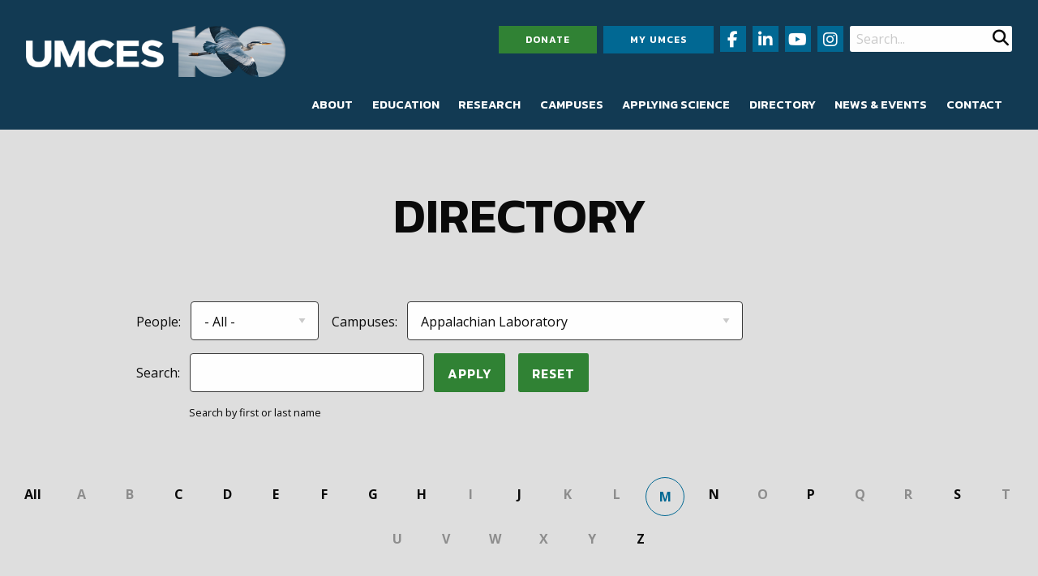

--- FILE ---
content_type: text/html; charset=utf-8
request_url: https://www.umces.edu/directory/M?type=9&campus=3
body_size: 19911
content:
<!DOCTYPE html>
<html lang="en" class="no-js" dir="ltr"
  xmlns:fb="http://www.facebook.com/2008/fbml"
  xmlns:content="http://purl.org/rss/1.0/modules/content/"
  xmlns:dc="http://purl.org/dc/terms/"
  xmlns:foaf="http://xmlns.com/foaf/0.1/"
  xmlns:rdfs="http://www.w3.org/2000/01/rdf-schema#"
  xmlns:sioc="http://rdfs.org/sioc/ns#"
  xmlns:sioct="http://rdfs.org/sioc/types#"
  xmlns:skos="http://www.w3.org/2004/02/skos/core#"
  xmlns:xsd="http://www.w3.org/2001/XMLSchema#">

<head profile="http://www.w3.org/1999/xhtml/vocab">
  <meta charset="utf-8"/>
  <meta http-equiv="x-ua-compatible" content="ie=edge"><script type="text/javascript">(window.NREUM||(NREUM={})).init={ajax:{deny_list:["bam.nr-data.net"]},feature_flags:["soft_nav"]};(window.NREUM||(NREUM={})).loader_config={licenseKey:"3dbc1714b2",applicationID:"34164086",browserID:"34164245"};;/*! For license information please see nr-loader-rum-1.308.0.min.js.LICENSE.txt */
(()=>{var e,t,r={163:(e,t,r)=>{"use strict";r.d(t,{j:()=>E});var n=r(384),i=r(1741);var a=r(2555);r(860).K7.genericEvents;const s="experimental.resources",o="register",c=e=>{if(!e||"string"!=typeof e)return!1;try{document.createDocumentFragment().querySelector(e)}catch{return!1}return!0};var d=r(2614),u=r(944),l=r(8122);const f="[data-nr-mask]",g=e=>(0,l.a)(e,(()=>{const e={feature_flags:[],experimental:{allow_registered_children:!1,resources:!1},mask_selector:"*",block_selector:"[data-nr-block]",mask_input_options:{color:!1,date:!1,"datetime-local":!1,email:!1,month:!1,number:!1,range:!1,search:!1,tel:!1,text:!1,time:!1,url:!1,week:!1,textarea:!1,select:!1,password:!0}};return{ajax:{deny_list:void 0,block_internal:!0,enabled:!0,autoStart:!0},api:{get allow_registered_children(){return e.feature_flags.includes(o)||e.experimental.allow_registered_children},set allow_registered_children(t){e.experimental.allow_registered_children=t},duplicate_registered_data:!1},browser_consent_mode:{enabled:!1},distributed_tracing:{enabled:void 0,exclude_newrelic_header:void 0,cors_use_newrelic_header:void 0,cors_use_tracecontext_headers:void 0,allowed_origins:void 0},get feature_flags(){return e.feature_flags},set feature_flags(t){e.feature_flags=t},generic_events:{enabled:!0,autoStart:!0},harvest:{interval:30},jserrors:{enabled:!0,autoStart:!0},logging:{enabled:!0,autoStart:!0},metrics:{enabled:!0,autoStart:!0},obfuscate:void 0,page_action:{enabled:!0},page_view_event:{enabled:!0,autoStart:!0},page_view_timing:{enabled:!0,autoStart:!0},performance:{capture_marks:!1,capture_measures:!1,capture_detail:!0,resources:{get enabled(){return e.feature_flags.includes(s)||e.experimental.resources},set enabled(t){e.experimental.resources=t},asset_types:[],first_party_domains:[],ignore_newrelic:!0}},privacy:{cookies_enabled:!0},proxy:{assets:void 0,beacon:void 0},session:{expiresMs:d.wk,inactiveMs:d.BB},session_replay:{autoStart:!0,enabled:!1,preload:!1,sampling_rate:10,error_sampling_rate:100,collect_fonts:!1,inline_images:!1,fix_stylesheets:!0,mask_all_inputs:!0,get mask_text_selector(){return e.mask_selector},set mask_text_selector(t){c(t)?e.mask_selector="".concat(t,",").concat(f):""===t||null===t?e.mask_selector=f:(0,u.R)(5,t)},get block_class(){return"nr-block"},get ignore_class(){return"nr-ignore"},get mask_text_class(){return"nr-mask"},get block_selector(){return e.block_selector},set block_selector(t){c(t)?e.block_selector+=",".concat(t):""!==t&&(0,u.R)(6,t)},get mask_input_options(){return e.mask_input_options},set mask_input_options(t){t&&"object"==typeof t?e.mask_input_options={...t,password:!0}:(0,u.R)(7,t)}},session_trace:{enabled:!0,autoStart:!0},soft_navigations:{enabled:!0,autoStart:!0},spa:{enabled:!0,autoStart:!0},ssl:void 0,user_actions:{enabled:!0,elementAttributes:["id","className","tagName","type"]}}})());var p=r(6154),m=r(9324);let h=0;const v={buildEnv:m.F3,distMethod:m.Xs,version:m.xv,originTime:p.WN},b={consented:!1},y={appMetadata:{},get consented(){return this.session?.state?.consent||b.consented},set consented(e){b.consented=e},customTransaction:void 0,denyList:void 0,disabled:!1,harvester:void 0,isolatedBacklog:!1,isRecording:!1,loaderType:void 0,maxBytes:3e4,obfuscator:void 0,onerror:void 0,ptid:void 0,releaseIds:{},session:void 0,timeKeeper:void 0,registeredEntities:[],jsAttributesMetadata:{bytes:0},get harvestCount(){return++h}},_=e=>{const t=(0,l.a)(e,y),r=Object.keys(v).reduce((e,t)=>(e[t]={value:v[t],writable:!1,configurable:!0,enumerable:!0},e),{});return Object.defineProperties(t,r)};var w=r(5701);const x=e=>{const t=e.startsWith("http");e+="/",r.p=t?e:"https://"+e};var R=r(7836),k=r(3241);const A={accountID:void 0,trustKey:void 0,agentID:void 0,licenseKey:void 0,applicationID:void 0,xpid:void 0},S=e=>(0,l.a)(e,A),T=new Set;function E(e,t={},r,s){let{init:o,info:c,loader_config:d,runtime:u={},exposed:l=!0}=t;if(!c){const e=(0,n.pV)();o=e.init,c=e.info,d=e.loader_config}e.init=g(o||{}),e.loader_config=S(d||{}),c.jsAttributes??={},p.bv&&(c.jsAttributes.isWorker=!0),e.info=(0,a.D)(c);const f=e.init,m=[c.beacon,c.errorBeacon];T.has(e.agentIdentifier)||(f.proxy.assets&&(x(f.proxy.assets),m.push(f.proxy.assets)),f.proxy.beacon&&m.push(f.proxy.beacon),e.beacons=[...m],function(e){const t=(0,n.pV)();Object.getOwnPropertyNames(i.W.prototype).forEach(r=>{const n=i.W.prototype[r];if("function"!=typeof n||"constructor"===n)return;let a=t[r];e[r]&&!1!==e.exposed&&"micro-agent"!==e.runtime?.loaderType&&(t[r]=(...t)=>{const n=e[r](...t);return a?a(...t):n})})}(e),(0,n.US)("activatedFeatures",w.B)),u.denyList=[...f.ajax.deny_list||[],...f.ajax.block_internal?m:[]],u.ptid=e.agentIdentifier,u.loaderType=r,e.runtime=_(u),T.has(e.agentIdentifier)||(e.ee=R.ee.get(e.agentIdentifier),e.exposed=l,(0,k.W)({agentIdentifier:e.agentIdentifier,drained:!!w.B?.[e.agentIdentifier],type:"lifecycle",name:"initialize",feature:void 0,data:e.config})),T.add(e.agentIdentifier)}},384:(e,t,r)=>{"use strict";r.d(t,{NT:()=>s,US:()=>u,Zm:()=>o,bQ:()=>d,dV:()=>c,pV:()=>l});var n=r(6154),i=r(1863),a=r(1910);const s={beacon:"bam.nr-data.net",errorBeacon:"bam.nr-data.net"};function o(){return n.gm.NREUM||(n.gm.NREUM={}),void 0===n.gm.newrelic&&(n.gm.newrelic=n.gm.NREUM),n.gm.NREUM}function c(){let e=o();return e.o||(e.o={ST:n.gm.setTimeout,SI:n.gm.setImmediate||n.gm.setInterval,CT:n.gm.clearTimeout,XHR:n.gm.XMLHttpRequest,REQ:n.gm.Request,EV:n.gm.Event,PR:n.gm.Promise,MO:n.gm.MutationObserver,FETCH:n.gm.fetch,WS:n.gm.WebSocket},(0,a.i)(...Object.values(e.o))),e}function d(e,t){let r=o();r.initializedAgents??={},t.initializedAt={ms:(0,i.t)(),date:new Date},r.initializedAgents[e]=t}function u(e,t){o()[e]=t}function l(){return function(){let e=o();const t=e.info||{};e.info={beacon:s.beacon,errorBeacon:s.errorBeacon,...t}}(),function(){let e=o();const t=e.init||{};e.init={...t}}(),c(),function(){let e=o();const t=e.loader_config||{};e.loader_config={...t}}(),o()}},782:(e,t,r)=>{"use strict";r.d(t,{T:()=>n});const n=r(860).K7.pageViewTiming},860:(e,t,r)=>{"use strict";r.d(t,{$J:()=>u,K7:()=>c,P3:()=>d,XX:()=>i,Yy:()=>o,df:()=>a,qY:()=>n,v4:()=>s});const n="events",i="jserrors",a="browser/blobs",s="rum",o="browser/logs",c={ajax:"ajax",genericEvents:"generic_events",jserrors:i,logging:"logging",metrics:"metrics",pageAction:"page_action",pageViewEvent:"page_view_event",pageViewTiming:"page_view_timing",sessionReplay:"session_replay",sessionTrace:"session_trace",softNav:"soft_navigations",spa:"spa"},d={[c.pageViewEvent]:1,[c.pageViewTiming]:2,[c.metrics]:3,[c.jserrors]:4,[c.spa]:5,[c.ajax]:6,[c.sessionTrace]:7,[c.softNav]:8,[c.sessionReplay]:9,[c.logging]:10,[c.genericEvents]:11},u={[c.pageViewEvent]:s,[c.pageViewTiming]:n,[c.ajax]:n,[c.spa]:n,[c.softNav]:n,[c.metrics]:i,[c.jserrors]:i,[c.sessionTrace]:a,[c.sessionReplay]:a,[c.logging]:o,[c.genericEvents]:"ins"}},944:(e,t,r)=>{"use strict";r.d(t,{R:()=>i});var n=r(3241);function i(e,t){"function"==typeof console.debug&&(console.debug("New Relic Warning: https://github.com/newrelic/newrelic-browser-agent/blob/main/docs/warning-codes.md#".concat(e),t),(0,n.W)({agentIdentifier:null,drained:null,type:"data",name:"warn",feature:"warn",data:{code:e,secondary:t}}))}},1687:(e,t,r)=>{"use strict";r.d(t,{Ak:()=>d,Ze:()=>f,x3:()=>u});var n=r(3241),i=r(7836),a=r(3606),s=r(860),o=r(2646);const c={};function d(e,t){const r={staged:!1,priority:s.P3[t]||0};l(e),c[e].get(t)||c[e].set(t,r)}function u(e,t){e&&c[e]&&(c[e].get(t)&&c[e].delete(t),p(e,t,!1),c[e].size&&g(e))}function l(e){if(!e)throw new Error("agentIdentifier required");c[e]||(c[e]=new Map)}function f(e="",t="feature",r=!1){if(l(e),!e||!c[e].get(t)||r)return p(e,t);c[e].get(t).staged=!0,g(e)}function g(e){const t=Array.from(c[e]);t.every(([e,t])=>t.staged)&&(t.sort((e,t)=>e[1].priority-t[1].priority),t.forEach(([t])=>{c[e].delete(t),p(e,t)}))}function p(e,t,r=!0){const s=e?i.ee.get(e):i.ee,c=a.i.handlers;if(!s.aborted&&s.backlog&&c){if((0,n.W)({agentIdentifier:e,type:"lifecycle",name:"drain",feature:t}),r){const e=s.backlog[t],r=c[t];if(r){for(let t=0;e&&t<e.length;++t)m(e[t],r);Object.entries(r).forEach(([e,t])=>{Object.values(t||{}).forEach(t=>{t[0]?.on&&t[0]?.context()instanceof o.y&&t[0].on(e,t[1])})})}}s.isolatedBacklog||delete c[t],s.backlog[t]=null,s.emit("drain-"+t,[])}}function m(e,t){var r=e[1];Object.values(t[r]||{}).forEach(t=>{var r=e[0];if(t[0]===r){var n=t[1],i=e[3],a=e[2];n.apply(i,a)}})}},1738:(e,t,r)=>{"use strict";r.d(t,{U:()=>g,Y:()=>f});var n=r(3241),i=r(9908),a=r(1863),s=r(944),o=r(5701),c=r(3969),d=r(8362),u=r(860),l=r(4261);function f(e,t,r,a){const f=a||r;!f||f[e]&&f[e]!==d.d.prototype[e]||(f[e]=function(){(0,i.p)(c.xV,["API/"+e+"/called"],void 0,u.K7.metrics,r.ee),(0,n.W)({agentIdentifier:r.agentIdentifier,drained:!!o.B?.[r.agentIdentifier],type:"data",name:"api",feature:l.Pl+e,data:{}});try{return t.apply(this,arguments)}catch(e){(0,s.R)(23,e)}})}function g(e,t,r,n,s){const o=e.info;null===r?delete o.jsAttributes[t]:o.jsAttributes[t]=r,(s||null===r)&&(0,i.p)(l.Pl+n,[(0,a.t)(),t,r],void 0,"session",e.ee)}},1741:(e,t,r)=>{"use strict";r.d(t,{W:()=>a});var n=r(944),i=r(4261);class a{#e(e,...t){if(this[e]!==a.prototype[e])return this[e](...t);(0,n.R)(35,e)}addPageAction(e,t){return this.#e(i.hG,e,t)}register(e){return this.#e(i.eY,e)}recordCustomEvent(e,t){return this.#e(i.fF,e,t)}setPageViewName(e,t){return this.#e(i.Fw,e,t)}setCustomAttribute(e,t,r){return this.#e(i.cD,e,t,r)}noticeError(e,t){return this.#e(i.o5,e,t)}setUserId(e,t=!1){return this.#e(i.Dl,e,t)}setApplicationVersion(e){return this.#e(i.nb,e)}setErrorHandler(e){return this.#e(i.bt,e)}addRelease(e,t){return this.#e(i.k6,e,t)}log(e,t){return this.#e(i.$9,e,t)}start(){return this.#e(i.d3)}finished(e){return this.#e(i.BL,e)}recordReplay(){return this.#e(i.CH)}pauseReplay(){return this.#e(i.Tb)}addToTrace(e){return this.#e(i.U2,e)}setCurrentRouteName(e){return this.#e(i.PA,e)}interaction(e){return this.#e(i.dT,e)}wrapLogger(e,t,r){return this.#e(i.Wb,e,t,r)}measure(e,t){return this.#e(i.V1,e,t)}consent(e){return this.#e(i.Pv,e)}}},1863:(e,t,r)=>{"use strict";function n(){return Math.floor(performance.now())}r.d(t,{t:()=>n})},1910:(e,t,r)=>{"use strict";r.d(t,{i:()=>a});var n=r(944);const i=new Map;function a(...e){return e.every(e=>{if(i.has(e))return i.get(e);const t="function"==typeof e?e.toString():"",r=t.includes("[native code]"),a=t.includes("nrWrapper");return r||a||(0,n.R)(64,e?.name||t),i.set(e,r),r})}},2555:(e,t,r)=>{"use strict";r.d(t,{D:()=>o,f:()=>s});var n=r(384),i=r(8122);const a={beacon:n.NT.beacon,errorBeacon:n.NT.errorBeacon,licenseKey:void 0,applicationID:void 0,sa:void 0,queueTime:void 0,applicationTime:void 0,ttGuid:void 0,user:void 0,account:void 0,product:void 0,extra:void 0,jsAttributes:{},userAttributes:void 0,atts:void 0,transactionName:void 0,tNamePlain:void 0};function s(e){try{return!!e.licenseKey&&!!e.errorBeacon&&!!e.applicationID}catch(e){return!1}}const o=e=>(0,i.a)(e,a)},2614:(e,t,r)=>{"use strict";r.d(t,{BB:()=>s,H3:()=>n,g:()=>d,iL:()=>c,tS:()=>o,uh:()=>i,wk:()=>a});const n="NRBA",i="SESSION",a=144e5,s=18e5,o={STARTED:"session-started",PAUSE:"session-pause",RESET:"session-reset",RESUME:"session-resume",UPDATE:"session-update"},c={SAME_TAB:"same-tab",CROSS_TAB:"cross-tab"},d={OFF:0,FULL:1,ERROR:2}},2646:(e,t,r)=>{"use strict";r.d(t,{y:()=>n});class n{constructor(e){this.contextId=e}}},2843:(e,t,r)=>{"use strict";r.d(t,{G:()=>a,u:()=>i});var n=r(3878);function i(e,t=!1,r,i){(0,n.DD)("visibilitychange",function(){if(t)return void("hidden"===document.visibilityState&&e());e(document.visibilityState)},r,i)}function a(e,t,r){(0,n.sp)("pagehide",e,t,r)}},3241:(e,t,r)=>{"use strict";r.d(t,{W:()=>a});var n=r(6154);const i="newrelic";function a(e={}){try{n.gm.dispatchEvent(new CustomEvent(i,{detail:e}))}catch(e){}}},3606:(e,t,r)=>{"use strict";r.d(t,{i:()=>a});var n=r(9908);a.on=s;var i=a.handlers={};function a(e,t,r,a){s(a||n.d,i,e,t,r)}function s(e,t,r,i,a){a||(a="feature"),e||(e=n.d);var s=t[a]=t[a]||{};(s[r]=s[r]||[]).push([e,i])}},3878:(e,t,r)=>{"use strict";function n(e,t){return{capture:e,passive:!1,signal:t}}function i(e,t,r=!1,i){window.addEventListener(e,t,n(r,i))}function a(e,t,r=!1,i){document.addEventListener(e,t,n(r,i))}r.d(t,{DD:()=>a,jT:()=>n,sp:()=>i})},3969:(e,t,r)=>{"use strict";r.d(t,{TZ:()=>n,XG:()=>o,rs:()=>i,xV:()=>s,z_:()=>a});const n=r(860).K7.metrics,i="sm",a="cm",s="storeSupportabilityMetrics",o="storeEventMetrics"},4234:(e,t,r)=>{"use strict";r.d(t,{W:()=>a});var n=r(7836),i=r(1687);class a{constructor(e,t){this.agentIdentifier=e,this.ee=n.ee.get(e),this.featureName=t,this.blocked=!1}deregisterDrain(){(0,i.x3)(this.agentIdentifier,this.featureName)}}},4261:(e,t,r)=>{"use strict";r.d(t,{$9:()=>d,BL:()=>o,CH:()=>g,Dl:()=>_,Fw:()=>y,PA:()=>h,Pl:()=>n,Pv:()=>k,Tb:()=>l,U2:()=>a,V1:()=>R,Wb:()=>x,bt:()=>b,cD:()=>v,d3:()=>w,dT:()=>c,eY:()=>p,fF:()=>f,hG:()=>i,k6:()=>s,nb:()=>m,o5:()=>u});const n="api-",i="addPageAction",a="addToTrace",s="addRelease",o="finished",c="interaction",d="log",u="noticeError",l="pauseReplay",f="recordCustomEvent",g="recordReplay",p="register",m="setApplicationVersion",h="setCurrentRouteName",v="setCustomAttribute",b="setErrorHandler",y="setPageViewName",_="setUserId",w="start",x="wrapLogger",R="measure",k="consent"},5289:(e,t,r)=>{"use strict";r.d(t,{GG:()=>s,Qr:()=>c,sB:()=>o});var n=r(3878),i=r(6389);function a(){return"undefined"==typeof document||"complete"===document.readyState}function s(e,t){if(a())return e();const r=(0,i.J)(e),s=setInterval(()=>{a()&&(clearInterval(s),r())},500);(0,n.sp)("load",r,t)}function o(e){if(a())return e();(0,n.DD)("DOMContentLoaded",e)}function c(e){if(a())return e();(0,n.sp)("popstate",e)}},5607:(e,t,r)=>{"use strict";r.d(t,{W:()=>n});const n=(0,r(9566).bz)()},5701:(e,t,r)=>{"use strict";r.d(t,{B:()=>a,t:()=>s});var n=r(3241);const i=new Set,a={};function s(e,t){const r=t.agentIdentifier;a[r]??={},e&&"object"==typeof e&&(i.has(r)||(t.ee.emit("rumresp",[e]),a[r]=e,i.add(r),(0,n.W)({agentIdentifier:r,loaded:!0,drained:!0,type:"lifecycle",name:"load",feature:void 0,data:e})))}},6154:(e,t,r)=>{"use strict";r.d(t,{OF:()=>c,RI:()=>i,WN:()=>u,bv:()=>a,eN:()=>l,gm:()=>s,mw:()=>o,sb:()=>d});var n=r(1863);const i="undefined"!=typeof window&&!!window.document,a="undefined"!=typeof WorkerGlobalScope&&("undefined"!=typeof self&&self instanceof WorkerGlobalScope&&self.navigator instanceof WorkerNavigator||"undefined"!=typeof globalThis&&globalThis instanceof WorkerGlobalScope&&globalThis.navigator instanceof WorkerNavigator),s=i?window:"undefined"!=typeof WorkerGlobalScope&&("undefined"!=typeof self&&self instanceof WorkerGlobalScope&&self||"undefined"!=typeof globalThis&&globalThis instanceof WorkerGlobalScope&&globalThis),o=Boolean("hidden"===s?.document?.visibilityState),c=/iPad|iPhone|iPod/.test(s.navigator?.userAgent),d=c&&"undefined"==typeof SharedWorker,u=((()=>{const e=s.navigator?.userAgent?.match(/Firefox[/\s](\d+\.\d+)/);Array.isArray(e)&&e.length>=2&&e[1]})(),Date.now()-(0,n.t)()),l=()=>"undefined"!=typeof PerformanceNavigationTiming&&s?.performance?.getEntriesByType("navigation")?.[0]?.responseStart},6389:(e,t,r)=>{"use strict";function n(e,t=500,r={}){const n=r?.leading||!1;let i;return(...r)=>{n&&void 0===i&&(e.apply(this,r),i=setTimeout(()=>{i=clearTimeout(i)},t)),n||(clearTimeout(i),i=setTimeout(()=>{e.apply(this,r)},t))}}function i(e){let t=!1;return(...r)=>{t||(t=!0,e.apply(this,r))}}r.d(t,{J:()=>i,s:()=>n})},6630:(e,t,r)=>{"use strict";r.d(t,{T:()=>n});const n=r(860).K7.pageViewEvent},7699:(e,t,r)=>{"use strict";r.d(t,{It:()=>a,KC:()=>o,No:()=>i,qh:()=>s});var n=r(860);const i=16e3,a=1e6,s="SESSION_ERROR",o={[n.K7.logging]:!0,[n.K7.genericEvents]:!1,[n.K7.jserrors]:!1,[n.K7.ajax]:!1}},7836:(e,t,r)=>{"use strict";r.d(t,{P:()=>o,ee:()=>c});var n=r(384),i=r(8990),a=r(2646),s=r(5607);const o="nr@context:".concat(s.W),c=function e(t,r){var n={},s={},u={},l=!1;try{l=16===r.length&&d.initializedAgents?.[r]?.runtime.isolatedBacklog}catch(e){}var f={on:p,addEventListener:p,removeEventListener:function(e,t){var r=n[e];if(!r)return;for(var i=0;i<r.length;i++)r[i]===t&&r.splice(i,1)},emit:function(e,r,n,i,a){!1!==a&&(a=!0);if(c.aborted&&!i)return;t&&a&&t.emit(e,r,n);var o=g(n);m(e).forEach(e=>{e.apply(o,r)});var d=v()[s[e]];d&&d.push([f,e,r,o]);return o},get:h,listeners:m,context:g,buffer:function(e,t){const r=v();if(t=t||"feature",f.aborted)return;Object.entries(e||{}).forEach(([e,n])=>{s[n]=t,t in r||(r[t]=[])})},abort:function(){f._aborted=!0,Object.keys(f.backlog).forEach(e=>{delete f.backlog[e]})},isBuffering:function(e){return!!v()[s[e]]},debugId:r,backlog:l?{}:t&&"object"==typeof t.backlog?t.backlog:{},isolatedBacklog:l};return Object.defineProperty(f,"aborted",{get:()=>{let e=f._aborted||!1;return e||(t&&(e=t.aborted),e)}}),f;function g(e){return e&&e instanceof a.y?e:e?(0,i.I)(e,o,()=>new a.y(o)):new a.y(o)}function p(e,t){n[e]=m(e).concat(t)}function m(e){return n[e]||[]}function h(t){return u[t]=u[t]||e(f,t)}function v(){return f.backlog}}(void 0,"globalEE"),d=(0,n.Zm)();d.ee||(d.ee=c)},8122:(e,t,r)=>{"use strict";r.d(t,{a:()=>i});var n=r(944);function i(e,t){try{if(!e||"object"!=typeof e)return(0,n.R)(3);if(!t||"object"!=typeof t)return(0,n.R)(4);const r=Object.create(Object.getPrototypeOf(t),Object.getOwnPropertyDescriptors(t)),a=0===Object.keys(r).length?e:r;for(let s in a)if(void 0!==e[s])try{if(null===e[s]){r[s]=null;continue}Array.isArray(e[s])&&Array.isArray(t[s])?r[s]=Array.from(new Set([...e[s],...t[s]])):"object"==typeof e[s]&&"object"==typeof t[s]?r[s]=i(e[s],t[s]):r[s]=e[s]}catch(e){r[s]||(0,n.R)(1,e)}return r}catch(e){(0,n.R)(2,e)}}},8362:(e,t,r)=>{"use strict";r.d(t,{d:()=>a});var n=r(9566),i=r(1741);class a extends i.W{agentIdentifier=(0,n.LA)(16)}},8374:(e,t,r)=>{r.nc=(()=>{try{return document?.currentScript?.nonce}catch(e){}return""})()},8990:(e,t,r)=>{"use strict";r.d(t,{I:()=>i});var n=Object.prototype.hasOwnProperty;function i(e,t,r){if(n.call(e,t))return e[t];var i=r();if(Object.defineProperty&&Object.keys)try{return Object.defineProperty(e,t,{value:i,writable:!0,enumerable:!1}),i}catch(e){}return e[t]=i,i}},9324:(e,t,r)=>{"use strict";r.d(t,{F3:()=>i,Xs:()=>a,xv:()=>n});const n="1.308.0",i="PROD",a="CDN"},9566:(e,t,r)=>{"use strict";r.d(t,{LA:()=>o,bz:()=>s});var n=r(6154);const i="xxxxxxxx-xxxx-4xxx-yxxx-xxxxxxxxxxxx";function a(e,t){return e?15&e[t]:16*Math.random()|0}function s(){const e=n.gm?.crypto||n.gm?.msCrypto;let t,r=0;return e&&e.getRandomValues&&(t=e.getRandomValues(new Uint8Array(30))),i.split("").map(e=>"x"===e?a(t,r++).toString(16):"y"===e?(3&a()|8).toString(16):e).join("")}function o(e){const t=n.gm?.crypto||n.gm?.msCrypto;let r,i=0;t&&t.getRandomValues&&(r=t.getRandomValues(new Uint8Array(e)));const s=[];for(var o=0;o<e;o++)s.push(a(r,i++).toString(16));return s.join("")}},9908:(e,t,r)=>{"use strict";r.d(t,{d:()=>n,p:()=>i});var n=r(7836).ee.get("handle");function i(e,t,r,i,a){a?(a.buffer([e],i),a.emit(e,t,r)):(n.buffer([e],i),n.emit(e,t,r))}}},n={};function i(e){var t=n[e];if(void 0!==t)return t.exports;var a=n[e]={exports:{}};return r[e](a,a.exports,i),a.exports}i.m=r,i.d=(e,t)=>{for(var r in t)i.o(t,r)&&!i.o(e,r)&&Object.defineProperty(e,r,{enumerable:!0,get:t[r]})},i.f={},i.e=e=>Promise.all(Object.keys(i.f).reduce((t,r)=>(i.f[r](e,t),t),[])),i.u=e=>"nr-rum-1.308.0.min.js",i.o=(e,t)=>Object.prototype.hasOwnProperty.call(e,t),e={},t="NRBA-1.308.0.PROD:",i.l=(r,n,a,s)=>{if(e[r])e[r].push(n);else{var o,c;if(void 0!==a)for(var d=document.getElementsByTagName("script"),u=0;u<d.length;u++){var l=d[u];if(l.getAttribute("src")==r||l.getAttribute("data-webpack")==t+a){o=l;break}}if(!o){c=!0;var f={296:"sha512-+MIMDsOcckGXa1EdWHqFNv7P+JUkd5kQwCBr3KE6uCvnsBNUrdSt4a/3/L4j4TxtnaMNjHpza2/erNQbpacJQA=="};(o=document.createElement("script")).charset="utf-8",i.nc&&o.setAttribute("nonce",i.nc),o.setAttribute("data-webpack",t+a),o.src=r,0!==o.src.indexOf(window.location.origin+"/")&&(o.crossOrigin="anonymous"),f[s]&&(o.integrity=f[s])}e[r]=[n];var g=(t,n)=>{o.onerror=o.onload=null,clearTimeout(p);var i=e[r];if(delete e[r],o.parentNode&&o.parentNode.removeChild(o),i&&i.forEach(e=>e(n)),t)return t(n)},p=setTimeout(g.bind(null,void 0,{type:"timeout",target:o}),12e4);o.onerror=g.bind(null,o.onerror),o.onload=g.bind(null,o.onload),c&&document.head.appendChild(o)}},i.r=e=>{"undefined"!=typeof Symbol&&Symbol.toStringTag&&Object.defineProperty(e,Symbol.toStringTag,{value:"Module"}),Object.defineProperty(e,"__esModule",{value:!0})},i.p="https://js-agent.newrelic.com/",(()=>{var e={374:0,840:0};i.f.j=(t,r)=>{var n=i.o(e,t)?e[t]:void 0;if(0!==n)if(n)r.push(n[2]);else{var a=new Promise((r,i)=>n=e[t]=[r,i]);r.push(n[2]=a);var s=i.p+i.u(t),o=new Error;i.l(s,r=>{if(i.o(e,t)&&(0!==(n=e[t])&&(e[t]=void 0),n)){var a=r&&("load"===r.type?"missing":r.type),s=r&&r.target&&r.target.src;o.message="Loading chunk "+t+" failed: ("+a+": "+s+")",o.name="ChunkLoadError",o.type=a,o.request=s,n[1](o)}},"chunk-"+t,t)}};var t=(t,r)=>{var n,a,[s,o,c]=r,d=0;if(s.some(t=>0!==e[t])){for(n in o)i.o(o,n)&&(i.m[n]=o[n]);if(c)c(i)}for(t&&t(r);d<s.length;d++)a=s[d],i.o(e,a)&&e[a]&&e[a][0](),e[a]=0},r=self["webpackChunk:NRBA-1.308.0.PROD"]=self["webpackChunk:NRBA-1.308.0.PROD"]||[];r.forEach(t.bind(null,0)),r.push=t.bind(null,r.push.bind(r))})(),(()=>{"use strict";i(8374);var e=i(8362),t=i(860);const r=Object.values(t.K7);var n=i(163);var a=i(9908),s=i(1863),o=i(4261),c=i(1738);var d=i(1687),u=i(4234),l=i(5289),f=i(6154),g=i(944),p=i(384);const m=e=>f.RI&&!0===e?.privacy.cookies_enabled;function h(e){return!!(0,p.dV)().o.MO&&m(e)&&!0===e?.session_trace.enabled}var v=i(6389),b=i(7699);class y extends u.W{constructor(e,t){super(e.agentIdentifier,t),this.agentRef=e,this.abortHandler=void 0,this.featAggregate=void 0,this.loadedSuccessfully=void 0,this.onAggregateImported=new Promise(e=>{this.loadedSuccessfully=e}),this.deferred=Promise.resolve(),!1===e.init[this.featureName].autoStart?this.deferred=new Promise((t,r)=>{this.ee.on("manual-start-all",(0,v.J)(()=>{(0,d.Ak)(e.agentIdentifier,this.featureName),t()}))}):(0,d.Ak)(e.agentIdentifier,t)}importAggregator(e,t,r={}){if(this.featAggregate)return;const n=async()=>{let n;await this.deferred;try{if(m(e.init)){const{setupAgentSession:t}=await i.e(296).then(i.bind(i,3305));n=t(e)}}catch(e){(0,g.R)(20,e),this.ee.emit("internal-error",[e]),(0,a.p)(b.qh,[e],void 0,this.featureName,this.ee)}try{if(!this.#t(this.featureName,n,e.init))return(0,d.Ze)(this.agentIdentifier,this.featureName),void this.loadedSuccessfully(!1);const{Aggregate:i}=await t();this.featAggregate=new i(e,r),e.runtime.harvester.initializedAggregates.push(this.featAggregate),this.loadedSuccessfully(!0)}catch(e){(0,g.R)(34,e),this.abortHandler?.(),(0,d.Ze)(this.agentIdentifier,this.featureName,!0),this.loadedSuccessfully(!1),this.ee&&this.ee.abort()}};f.RI?(0,l.GG)(()=>n(),!0):n()}#t(e,r,n){if(this.blocked)return!1;switch(e){case t.K7.sessionReplay:return h(n)&&!!r;case t.K7.sessionTrace:return!!r;default:return!0}}}var _=i(6630),w=i(2614),x=i(3241);class R extends y{static featureName=_.T;constructor(e){var t;super(e,_.T),this.setupInspectionEvents(e.agentIdentifier),t=e,(0,c.Y)(o.Fw,function(e,r){"string"==typeof e&&("/"!==e.charAt(0)&&(e="/"+e),t.runtime.customTransaction=(r||"http://custom.transaction")+e,(0,a.p)(o.Pl+o.Fw,[(0,s.t)()],void 0,void 0,t.ee))},t),this.importAggregator(e,()=>i.e(296).then(i.bind(i,3943)))}setupInspectionEvents(e){const t=(t,r)=>{t&&(0,x.W)({agentIdentifier:e,timeStamp:t.timeStamp,loaded:"complete"===t.target.readyState,type:"window",name:r,data:t.target.location+""})};(0,l.sB)(e=>{t(e,"DOMContentLoaded")}),(0,l.GG)(e=>{t(e,"load")}),(0,l.Qr)(e=>{t(e,"navigate")}),this.ee.on(w.tS.UPDATE,(t,r)=>{(0,x.W)({agentIdentifier:e,type:"lifecycle",name:"session",data:r})})}}class k extends e.d{constructor(e){var t;(super(),f.gm)?(this.features={},(0,p.bQ)(this.agentIdentifier,this),this.desiredFeatures=new Set(e.features||[]),this.desiredFeatures.add(R),(0,n.j)(this,e,e.loaderType||"agent"),t=this,(0,c.Y)(o.cD,function(e,r,n=!1){if("string"==typeof e){if(["string","number","boolean"].includes(typeof r)||null===r)return(0,c.U)(t,e,r,o.cD,n);(0,g.R)(40,typeof r)}else(0,g.R)(39,typeof e)},t),function(e){(0,c.Y)(o.Dl,function(t,r=!1){if("string"!=typeof t&&null!==t)return void(0,g.R)(41,typeof t);const n=e.info.jsAttributes["enduser.id"];r&&null!=n&&n!==t?(0,a.p)(o.Pl+"setUserIdAndResetSession",[t],void 0,"session",e.ee):(0,c.U)(e,"enduser.id",t,o.Dl,!0)},e)}(this),function(e){(0,c.Y)(o.nb,function(t){if("string"==typeof t||null===t)return(0,c.U)(e,"application.version",t,o.nb,!1);(0,g.R)(42,typeof t)},e)}(this),function(e){(0,c.Y)(o.d3,function(){e.ee.emit("manual-start-all")},e)}(this),function(e){(0,c.Y)(o.Pv,function(t=!0){if("boolean"==typeof t){if((0,a.p)(o.Pl+o.Pv,[t],void 0,"session",e.ee),e.runtime.consented=t,t){const t=e.features.page_view_event;t.onAggregateImported.then(e=>{const r=t.featAggregate;e&&!r.sentRum&&r.sendRum()})}}else(0,g.R)(65,typeof t)},e)}(this),this.run()):(0,g.R)(21)}get config(){return{info:this.info,init:this.init,loader_config:this.loader_config,runtime:this.runtime}}get api(){return this}run(){try{const e=function(e){const t={};return r.forEach(r=>{t[r]=!!e[r]?.enabled}),t}(this.init),n=[...this.desiredFeatures];n.sort((e,r)=>t.P3[e.featureName]-t.P3[r.featureName]),n.forEach(r=>{if(!e[r.featureName]&&r.featureName!==t.K7.pageViewEvent)return;if(r.featureName===t.K7.spa)return void(0,g.R)(67);const n=function(e){switch(e){case t.K7.ajax:return[t.K7.jserrors];case t.K7.sessionTrace:return[t.K7.ajax,t.K7.pageViewEvent];case t.K7.sessionReplay:return[t.K7.sessionTrace];case t.K7.pageViewTiming:return[t.K7.pageViewEvent];default:return[]}}(r.featureName).filter(e=>!(e in this.features));n.length>0&&(0,g.R)(36,{targetFeature:r.featureName,missingDependencies:n}),this.features[r.featureName]=new r(this)})}catch(e){(0,g.R)(22,e);for(const e in this.features)this.features[e].abortHandler?.();const t=(0,p.Zm)();delete t.initializedAgents[this.agentIdentifier]?.features,delete this.sharedAggregator;return t.ee.get(this.agentIdentifier).abort(),!1}}}var A=i(2843),S=i(782);class T extends y{static featureName=S.T;constructor(e){super(e,S.T),f.RI&&((0,A.u)(()=>(0,a.p)("docHidden",[(0,s.t)()],void 0,S.T,this.ee),!0),(0,A.G)(()=>(0,a.p)("winPagehide",[(0,s.t)()],void 0,S.T,this.ee)),this.importAggregator(e,()=>i.e(296).then(i.bind(i,2117))))}}var E=i(3969);class I extends y{static featureName=E.TZ;constructor(e){super(e,E.TZ),f.RI&&document.addEventListener("securitypolicyviolation",e=>{(0,a.p)(E.xV,["Generic/CSPViolation/Detected"],void 0,this.featureName,this.ee)}),this.importAggregator(e,()=>i.e(296).then(i.bind(i,9623)))}}new k({features:[R,T,I],loaderType:"lite"})})()})();</script>
  <meta name="viewport" content="width=device-width"/>
  <meta http-equiv="Content-Type" content="text/html; charset=utf-8" />
<link rel="shortcut icon" href="https://www.umces.edu/sites/all/themes/custom/umces_theme/favicon.ico" type="image/vnd.microsoft.icon" />
<script type="text/javascript">window.dataLayer = window.dataLayer || []; window.dataLayer.push({"drupalLanguage":"en","drupalCountry":"US","loggedInUserName":null,"loggedInUserEmail":null,"userUid":0});</script>
<meta name="generator" content="Drupal 7 (https://www.drupal.org)" />
<link rel="canonical" href="https://www.umces.edu/directory/M" />
<link rel="shortlink" href="https://www.umces.edu/directory/M" />
<meta property="og:site_name" content="University of Maryland Center for Environmental Science" />
<meta property="og:type" content="article" />
<meta property="og:url" content="https://www.umces.edu/directory/M" />
<meta property="og:title" content="Directory" />
<meta name="twitter:card" content="summary" />
<meta name="twitter:url" content="https://www.umces.edu/directory/M" />
<meta name="twitter:title" content="Directory" />
  <title>Directory | University of Maryland Center for Environmental Science</title>
  <link type="text/css" rel="stylesheet" href="https://www.umces.edu/sites/default/files/css/css_lQaZfjVpwP_oGNqdtWCSpJT1EMqXdMiU84ekLLxQnc4.css" media="all" />
<link type="text/css" rel="stylesheet" href="https://www.umces.edu/sites/default/files/css/css_cwTIiMjINJGsoLFzJznDyPwFz1pitBoUBF9oW5f4-eg.css" media="all" />
<link type="text/css" rel="stylesheet" href="https://www.umces.edu/sites/default/files/css/css_p2sbpAU_0QfgdrsESKpxDM21ehF8uuT-uzmsIxKEeeY.css" media="all" />
<link type="text/css" rel="stylesheet" href="https://www.umces.edu/sites/default/files/css/css__AnA06v-oC191ciXWx5vfLgRNk_F_fmk7Otj9F-gG_o.css" media="all" />
<link type="text/css" rel="stylesheet" href="https://www.umces.edu/sites/default/files/css/css_8DckWitU5kLmAos1Ue5AMUdqqUOUmUXESNyMEDGDcUM.css" media="all" />
  <script type="text/javascript" src="https://www.umces.edu/sites/default/files/js/js_K35JaOiZ_TOfoFP4HjOILkdLWV3AkLokxSmSRUDKAU0.js"></script>
<script type="text/javascript" src="https://www.umces.edu/sites/default/files/js/js_XKFbgmXuUfAdInpQAhCkKo7xTFaYqGX15gQAdVkyn1A.js"></script>
<script type="text/javascript" src="https://www.umces.edu/sites/default/files/js/js_WwwX68M9x5gJGdauMeCoSQxOzb1Ebju-30k5FFWQeH0.js"></script>
<script type="text/javascript" src="https://www.umces.edu/sites/default/files/js/js_gHk2gWJ_Qw_jU2qRiUmSl7d8oly1Cx7lQFrqcp3RXcI.js"></script>
<script type="text/javascript" src="https://www.umces.edu/sites/default/files/js/js_waP91NpgGpectm_6Y2XDEauLJ8WCSCBKmmA87unpp2E.js"></script>
<script type="text/javascript" src="https://www.googletagmanager.com/gtag/js?id=UA-12452795-1"></script>
<script type="text/javascript">
<!--//--><![CDATA[//><!--
window.dataLayer = window.dataLayer || [];function gtag(){dataLayer.push(arguments)};gtag("js", new Date());gtag("set", "developer_id.dMDhkMT", true);gtag("config", "UA-12452795-1", {"groups":"default","anonymize_ip":true});gtag("config", "G-GQJ63E6J2Z", {"groups":"default","anonymize_ip":true});
//--><!]]>
</script>
<script type="text/javascript" src="https://www.umces.edu/sites/default/files/js/js__YVDsxE8f2NfLZfCUM1_-RRNbpb6P8F0fwXCjr6bz_w.js"></script>
<script type="text/javascript">
<!--//--><![CDATA[//><!--
jQuery.extend(Drupal.settings, {"basePath":"\/","pathPrefix":"","setHasJsCookie":0,"ajaxPageState":{"theme":"umces_theme","theme_token":"QS3bld8PFvbwnQ8shqpsRr5aOwZfn7qsI_5t_PwTtU4","js":{"sites\/all\/modules\/contrib\/addthis\/addthis.js":1,"public:\/\/google_tag\/google_tag.script.js":1,"sites\/all\/modules\/contrib\/jquery_update\/replace\/jquery\/1.12\/jquery.min.js":1,"misc\/jquery-extend-3.4.0.js":1,"misc\/jquery-html-prefilter-3.5.0-backport.js":1,"misc\/jquery.once.js":1,"misc\/drupal.js":1,"sites\/all\/libraries\/balupton-history.js\/scripts\/bundled\/html4+html5\/jquery.history.js":1,"sites\/all\/modules\/contrib\/cs_adaptive_image\/cs_adaptive_image.js":1,"sites\/all\/modules\/contrib\/jquery_update\/js\/jquery_browser.js":1,"sites\/all\/modules\/contrib\/jquery_update\/replace\/ui\/external\/jquery.cookie.js":1,"misc\/form-single-submit.js":1,"sites\/all\/modules\/contrib\/entityreference\/js\/entityreference.js":1,"sites\/all\/modules\/contrib\/google_analytics\/googleanalytics.js":1,"https:\/\/www.googletagmanager.com\/gtag\/js?id=UA-12452795-1":1,"0":1,"sites\/all\/modules\/contrib\/datalayer\/datalayer.js":1,"sites\/all\/modules\/custom\/umces_members\/js\/umces_members_directory.js":1},"css":{"modules\/system\/system.base.css":1,"sites\/all\/modules\/contrib\/alpha_pagination\/css\/alpha_pagination.css":1,"modules\/comment\/comment.css":1,"modules\/field\/theme\/field.css":1,"sites\/all\/modules\/contrib\/logintoboggan\/logintoboggan.css":1,"modules\/node\/node.css":1,"modules\/search\/search.css":1,"modules\/user\/user.css":1,"sites\/all\/modules\/contrib\/views\/css\/views.css":1,"sites\/all\/modules\/contrib\/ckeditor\/css\/ckeditor.css":1,"sites\/all\/modules\/contrib\/ctools\/css\/ctools.css":1,"sites\/all\/modules\/contrib\/panels\/css\/panels.css":1,"sites\/all\/themes\/custom\/umces_theme\/public\/assets\/css\/app.css":1}},"urlIsAjaxTrusted":{"\/directory\/M":true,"\/directory\/M?type=9\u0026campus=3":true},"googleanalytics":{"account":["UA-12452795-1","G-GQJ63E6J2Z"],"trackOutbound":1,"trackMailto":1,"trackDownload":1,"trackDownloadExtensions":"7z|aac|arc|arj|asf|asx|avi|bin|csv|doc(x|m)?|dot(x|m)?|exe|flv|gif|gz|gzip|hqx|jar|jpe?g|js|mp(2|3|4|e?g)|mov(ie)?|msi|msp|pdf|phps|png|ppt(x|m)?|pot(x|m)?|pps(x|m)?|ppam|sld(x|m)?|thmx|qtm?|ra(m|r)?|sea|sit|tar|tgz|torrent|txt|wav|wma|wmv|wpd|xls(x|m|b)?|xlt(x|m)|xlam|xml|z|zip"},"dataLayer":{"languages":{"en":{"language":"en","name":"English","native":"English","direction":0,"enabled":1,"plurals":0,"formula":"","domain":"","prefix":"","weight":0,"javascript":""}},"defaultLang":"en"}});
//--><!]]>
</script>
  <link rel="preconnect" href="https://fonts.googleapis.com">
<link rel="preconnect" href="https://fonts.gstatic.com" crossorigin>
<link href="https://fonts.googleapis.com/css2?family=Noto+Sans:ital,wght@0,100..900;1,100..900&display=swap" rel="stylesheet">
</head>
<body class="html not-front not-logged-in no-sidebars page-directory page-directory-m" >
  <div id="skip-link">
    <a href="#main-content" class="element-invisible element-focusable">Skip to main content</a>
  </div>
  <noscript aria-hidden="true"><iframe src="https://www.googletagmanager.com/ns.html?id=GTM-MSW47QRQ" height="0" width="0" style="display:none;visibility:hidden"></iframe></noscript>  
<!-- Banner -->

<!-- Header -->
  <header class="header">
  <div class="header__content">
    <div class="top-bar">
  <div class="top-bar-left">
    <div class="logo">
      <a href="/">
          <img src="/sites/all/themes/custom/umces_theme/public/assets/img/UMCES100_main-site_logo.png" alt="UMCES Centennial logo" class="show-for-large" />
          <img src="/sites/all/themes/custom/umces_theme/public/assets/img/UMCES100_main-site_logo.png"  alt="UMCES Centennial logo" class="show-for-small hide-for-large" />
      </a>
    </div>
  </div>
  <div class="top-bar-hamburger text-right">
    <span data-responsive-toggle="responsive-menu" data-hide-for="large">
      <button class="menu-icon" type="button" data-toggle><span class="visually-hidden">Menu</span></button>
    </span>
  </div>
  <div class="top-bar-right" id="responsive-menu">
    <div class="top-bar-right__top">
              <nav class="navigation--secondary">
          <ul class="menu"><li><a href="/giving" class="button small">Donate</a></li>
<li><a href="/my-umces" class="button small">My UMCES</a></li>
</ul>        </nav>
           <nav class="navigation--social menu-centered">
          <ul class="menu">
<li><a href="https://www.facebook.com/UMCES/" class="button secondary small icon" aria-label="Follow us on Facebook (opens in new window)" target="_blank"><i class="fa fa-facebook" aria-hidden="true"><span class="visually-hidden">Follow UMCES on Facebook</span></i></a></li>
<li><a href="https://www.linkedin.com/company/university-of-maryland-center-for-environmental-science" class="button secondary small icon" aria-label="Follow us on LinkedIn (opens in new window)" target="_blank"><i class="fa fa-linkedin" aria-hidden="true"><span class="visually-hidden">Follow UMCES on LinkedIn</span></i></a></li>
<li><a href="https://www.youtube.com/channel/UCEOg94eNenUFYgwLrc8MJew" class="button secondary small icon" target="_blank"><i class="fa fa-youtube-play" aria-hidden="true"><span class="visually-hidden">Follow UMCES onYouTube</span></i></a></li>
<li><a href="https://www.instagram.com/umces" class="button secondary small icon" aria-label="Follow us on Instagram (opens in new window)" target="_blank"><i class="fa fa-instagram" aria-hidden="true"><span class="visually-hidden">Follow UMCES on Instagram</span></i></a></li>
</ul>        </nav>
                <div class="region region-search">
    <div id="block-search-form" class="block block-search">

    
  <div class="content">
    <form action="/directory/M?type=9&amp;campus=3" method="post" id="search-block-form" accept-charset="UTF-8"><div class="container-inline">
      <h2 class="element-invisible">Search form</h2>
    <div class="form-item form-type-textfield form-item-search-block-form">
  <label class="element-invisible" for="edit-search-block-form--2">Search </label>
 <input title="Enter the terms you wish to search for." placeholder="Search..." type="text" id="edit-search-block-form--2" name="search_block_form" value="" size="15" maxlength="128" class="form-text" />
</div>
  <div class="submit-button">
      <input class="button solid form-submit" type="submit" id="edit-submit" name="op" value="" />  </div>
  <input type="hidden" name="form_build_id" value="form-3Kg4X2inhtW3D-9306W-KTTD7Byujm6o8owOaJ9jZIc" />
<input type="hidden" name="form_id" value="search_block_form" />
</div>
</form>  </div>
</div>
  </div>
          </div>
    <div class="top-bar-right__bottom">
              <nav class="navigation--primary">
          <ul class="menu dropdown"data-hover-delay="0" data-closing-time="150" data-parent-link="true" data-responsive-menu="drilldown large-dropdown" ><li class=""><a href="/about">About</a><ul class="menu vertical"><li><a href="https://www.umces.edu/about">About UMCES</a></li>
<li><a href="/history-and-legacy">History and Legacy</a></li>
<li><a href="/our-locations">Our Locations</a></li>
<li><a href="/office-of-the-president">Office of the President</a></li>
<li><a href="/board-of-visitors">Board of Visitors</a></li>
<li><a href="/employment">Employment</a></li>
<li><a href="/umces-ombuds-services">Ombuds Services</a></li>
<li><a href="/diversity-equity-inclusion">Diversity, Equity &amp; Inclusion</a></li>
</ul></li>
<li class=""><a href="/education">Education</a><ul class="menu vertical"><li><a href="/graduate-program">Graduate Program</a></li>
<li><a href="https://www.umces.edu/community-learning">Community Learning</a></li>
<li><a href="/educational-outreach">Educational Outreach</a></li>
<li><a href="/professional-studies">Professional Studies</a></li>
<li><a href="/student-stories">Student Stories</a></li>
<li><a href="/alumni-profiles">Alumni Profiles</a></li>
</ul></li>
<li class=""><a href="/research">Research</a><ul class="menu vertical"><li><a href="/core-research-areas">Core Research Areas</a></li>
<li><a href="/research-highlights">Research Highlights</a></li>
<li><a href="/research-administration">Research Administration</a></li>
<li><a href="/research-fleet">Research Fleet</a></li>
<li><a href="/services-and-tools">Services &amp; Tools</a></li>
<li><a href="/science-in-the-first-person">Science in the First Person</a></li>
</ul></li>
<li class=""><a href="/campuses">Campuses</a><ul class="menu vertical"><li><a href="/al">Appalachian Laboratory</a></li>
<li><a href="/cbl">Chesapeake Biological Laboratory</a></li>
<li><a href="/hpl">Horn Point Laboratory</a></li>
<li><a href="/imet">Institute of Marine and Environmental Technology</a></li>
<li><a href="/ian">Integration and Application Network</a></li>
<li><a href="/maryland-sea-grant">Maryland Sea Grant</a></li>
</ul></li>
<li class=""><a href="/applying-science">Applying Science</a><ul class="menu vertical"><li><a href="https://www.umces.edu/chesapeake-global-collaboratory">Chesapeake Global Collaboratory</a></li>
<li><a href="/climate-change">Climate Change</a></li>
<li><a href="/chesapeake-bay-maryland">Chesapeake Bay &amp; Maryland</a></li>
<li><a href="/around-world">Around the world</a></li>
<li><a href="/ian">Integration and Application Network</a></li>
<li><a href="/programs">Programs</a></li>
</ul></li>
<li><a href="/directory">Directory</a></li>
<li class=""><a href="/news-events">News &amp; Events</a><ul class="menu vertical"><li><a href="/news">News</a></li>
<li><a href="/events">Events</a></li>
<li><a href="/press-room">Press Room</a></li>
<li><a href="/awards">Awards</a></li>
<li><a href="https://www.umces.edu/sites/default/files/UMCES-Experts-Guide-July-2024.pdf">Guide to Experts</a></li>
<li><a href="/environmental-insights-newsletter">Environmental Insights Newsletter</a></li>
</ul></li>
<li><a href="/contact-us">Contact</a></li>
</ul>        </nav>
          </div>
  </div>
</div>
  </div>
</header>

  
  <div class="page-title text-center">
    <div class="page-title__content ">
                      <h1 class="page-title__heading">
          Directory        </h1>
                  </div>
      </div>



<!-- Messages -->

<!-- User Name and Log out / Log in btn -->
<!-- Main -->
<div class="main clearfix">
    <a id="main-content"></a>
      <div class="row no-padding">
      <nav class="navigation--tabs small-12 medium-12 large-12 columns">
              </nav>
    </div>
              <div class="region region-content">
    <div id="block-system-main" class="block block-system">

    
  <div class="content">
    <div class="panel--directory-page">

      <div class="row">
      <div class="small-12 medium-12 large-10 large-offset-1 columns">
        <div class="panel-pane pane-block pane-views-exp-directory-directory-pane"  >
  
      
  
  <div class="pane-content">
    <form action="/directory/M" method="get" id="views-exposed-form-directory-directory-pane" accept-charset="UTF-8"><div class="views-exposed-form">
  <div class="views-exposed-widgets clearfix">
          <div id="edit-type-wrapper" class="views-exposed-widget views-widget-filter-field_member_type_target_id">
                  <label for="edit-type">
            People:          </label>
                        <div class="views-widget">
          <div class="form-item form-type-select form-item-type">
 <select id="edit-type" name="type" class="form-select"><option value="All">- All -</option><option value="12">Administrator</option><option value="9" selected="selected">Faculty</option><option value="11">Research Staff</option><option value="10">Student</option><option value="22">Staff</option></select>
</div>
        </div>
              </div>
          <div id="edit-campus-wrapper" class="views-exposed-widget views-widget-filter-field_campus_target_id">
                  <label for="edit-campus">
            Campuses:          </label>
                        <div class="views-widget">
          <div class="form-item form-type-select form-item-campus">
 <select id="edit-campus" name="campus" class="form-select"><option value="All">- All -</option><option value="3" selected="selected">Appalachian Laboratory</option><option value="4">Chesapeake Biological Laboratory</option><option value="2">Horn Point Laboratory</option><option value="5">Institute of Marine &amp; Environmental Technology</option><option value="22524">Integration and Application Network</option><option value="6">Maryland Sea Grant College</option><option value="444">University Administration</option></select>
</div>
        </div>
              </div>
          <div id="edit-name-wrapper" class="views-exposed-widget views-widget-filter-title">
                  <label for="edit-name">
            Search:          </label>
                        <div class="views-widget">
          <div class="form-item form-type-textfield form-item-name">
 <input type="text" id="edit-name" name="name" value="" size="30" maxlength="128" class="form-text" />
</div>
        </div>
                  <div class="description">
            Search by first or last name          </div>
              </div>
                    <div class="views-exposed-widget views-submit-button">
      <input type="submit" id="edit-submit-directory" value="Apply" class="form-submit" />    </div>
          <div class="views-exposed-widget views-reset-button">
        <input type="submit" id="edit-reset" name="op" value="Reset" class="form-submit" />      </div>
      </div>
</div>
</form>  </div>

  
  </div>
      </div>
    </div>
  
      <div class="panel-pane pane-views-panes pane-directory-directory-pane"  >
  
      
  
  <div class="pane-content">
    <div class="view view-directory view-id-directory view-display-id-directory_pane view--directory view-dom-id-78ddeb46fcaa5a219df39360868ad8e1">
            <div class="view-header">
      <div class="alpha-pagination"><ul class="pagination text-center"><li class="all"><a href="/directory/all?type=9&amp;campus=3">All</a></li>
<li class="inactive"><span>A</span>
</li>
<li class="inactive"><span>B</span>
</li>
<li><a href="/directory/C?type=9&amp;campus=3">C</a></li>
<li><a href="/directory/D?type=9&amp;campus=3">D</a></li>
<li><a href="/directory/E?type=9&amp;campus=3">E</a></li>
<li><a href="/directory/F?type=9&amp;campus=3">F</a></li>
<li><a href="/directory/G?type=9&amp;campus=3">G</a></li>
<li><a href="/directory/H?type=9&amp;campus=3">H</a></li>
<li class="inactive"><span>I</span>
</li>
<li><a href="/directory/J?type=9&amp;campus=3">J</a></li>
<li class="inactive"><span>K</span>
</li>
<li class="inactive"><span>L</span>
</li>
<li class="active current"><span>M</span>
</li>
<li><a href="/directory/N?type=9&amp;campus=3">N</a></li>
<li class="inactive"><span>O</span>
</li>
<li><a href="/directory/P?type=9&amp;campus=3">P</a></li>
<li class="inactive"><span>Q</span>
</li>
<li class="inactive"><span>R</span>
</li>
<li><a href="/directory/S?type=9&amp;campus=3">S</a></li>
<li class="inactive"><span>T</span>
</li>
<li class="inactive"><span>U</span>
</li>
<li class="inactive"><span>V</span>
</li>
<li class="inactive"><span>W</span>
</li>
<li class="inactive"><span>X</span>
</li>
<li class="inactive"><span>Y</span>
</li>
<li><a href="/directory/Z?type=9&amp;campus=3">Z</a></li>
</ul></div><div class="bg--blue show-for-large">
  <div class="row no-padding">
    <div class="columns">Team Member</div>
    <div class="columns">Area of Expertise</div>
    <div class="columns">Contact Information</div>
</div></div>    </div>
  
  
  
      <div class="view-content">
        <div class="views-row views-row-1 views-row-odd views-row-first">
    <div class="member member--teaser">
  <div class="row no-padding">

    <div class="small-12 medium-4 large-2 columns teaser__image">
              <div class="field field-name-field-bio-photo field-type-image field-label-hidden">
    <div class="field-items">
              <div class="field-item even field-"><a href="/raymond-morgan"><noscript class="adaptive-image" data-adaptive-image-breakpoints="640 1024" data-adaptive-image-640-img="&lt;img class=&quot;adaptive-image&quot; data-adaptive-image-breakpoint=&quot;640&quot; typeof=&quot;foaf:Image&quot; src=&quot;https://www.umces.edu/sites/default/files/styles/square__medium/public/morgan-ray-2016-sm_0.jpg?itok=qFeL-cnp&quot; width=&quot;480&quot; height=&quot;480&quot; alt=&quot;Photo of Ray Morgan&quot; title=&quot;&quot; /&gt;" data-adaptive-image-1024-img="&lt;img class=&quot;adaptive-image&quot; data-adaptive-image-breakpoint=&quot;1024&quot; typeof=&quot;foaf:Image&quot; src=&quot;https://www.umces.edu/sites/default/files/styles/3_4___medium/public/morgan-ray-2016-sm_0.jpg?itok=9FjOUW66&quot; width=&quot;480&quot; height=&quot;640&quot; alt=&quot;Photo of Ray Morgan&quot; title=&quot;&quot; /&gt;" data-adaptive-image-max-img="&lt;img class=&quot;adaptive-image&quot; data-adaptive-image-breakpoint=&quot;max&quot; typeof=&quot;foaf:Image&quot; src=&quot;https://www.umces.edu/sites/default/files/styles/square__small/public/morgan-ray-2016-sm_0.jpg?itok=r_tFabjX&quot; width=&quot;260&quot; height=&quot;260&quot; alt=&quot;Photo of Ray Morgan&quot; title=&quot;&quot; /&gt;"><img typeof="foaf:Image" src="https://www.umces.edu/sites/default/files/styles/square__medium/public/morgan-ray-2016-sm_0.jpg?itok=qFeL-cnp" width="480" height="480" alt="Photo of Ray Morgan" title="" /></noscript>
</a></div>
      </div>
</div>
          </div>

    <div class="small-12 medium-8 large-10 columns teaser__content">
      <div class="row no-padding no-margin">
        <div class="small-12 medium-6 medium-order-1 large-4 large-order-1 columns">
                      <a href="/raymond-morgan">
              <h4 class="teaser__title">
                                <span class="name name--first">Raymond</span>
                                              <span class="name name--last">Morgan</span>
                            </h4>
            </a>
                                <div class="field field-name-field-title-or-position field-type-entityreference field-label-hidden">
    <div class="field-items">
              <div class="field-item even field-">Professor Emeritus</div>
      </div>
</div>
                                <div class="field field-name-field-campus field-type-entityreference field-label-hidden">
    <div class="field-items">
              <div class="field-item even field-">Appalachian Laboratory</div>
      </div>
</div>
                  </div>
        <div class="small-12 medium-12 medium-order-3 large-4 large-order-2 columns">
                      <div class="field field-name-field-area-of-expertise-summary field-type-text-long field-label-hidden">
    <div class="field-items">
              <div class="field-item even field-">Stream ecology, fishery genetics, pollution ecology
</div>
      </div>
</div>
                  </div>
        <div class="small-12 medium-6 medium-order-2 large-4 large-order-3 columns">
                                <div class="field field-name-field-email field-type-email field-label-hidden">
    <div class="field-items">
              <div class="field-item even field-"><a href="mailto:rmorgan@umces.edu">rmorgan@umces.edu</a></div>
      </div>
</div>
                                <div class="field field-name-field-phone-number field-type-text field-label-hidden">
    <div class="field-items">
              <div class="field-item even field-">301-689-7172</div>
      </div>
</div>
                  </div>
      </div>
    </div>

  </div>
</div>  </div>
  <div class="views-row views-row-2 views-row-even views-row-last">
    <div class="member member--teaser">
  <div class="row no-padding">

    <div class="small-12 medium-4 large-2 columns teaser__image">
              <div class="field field-name-field-bio-photo field-type-image field-label-hidden">
    <div class="field-items">
              <div class="field-item even field-"><a href="/luca-morreale"><noscript class="adaptive-image" data-adaptive-image-breakpoints="640 1024" data-adaptive-image-640-img="&lt;img class=&quot;adaptive-image&quot; data-adaptive-image-breakpoint=&quot;640&quot; typeof=&quot;foaf:Image&quot; src=&quot;https://www.umces.edu/sites/default/files/styles/square__medium/public/IMG_2031sq.jpg?itok=QCT9JEti&quot; width=&quot;480&quot; height=&quot;480&quot; alt=&quot;Photo of Luca Morreale&quot; title=&quot;&quot; /&gt;" data-adaptive-image-1024-img="&lt;img class=&quot;adaptive-image&quot; data-adaptive-image-breakpoint=&quot;1024&quot; typeof=&quot;foaf:Image&quot; src=&quot;https://www.umces.edu/sites/default/files/styles/3_4___medium/public/IMG_2031sq.jpg?itok=NGpDArmJ&quot; width=&quot;480&quot; height=&quot;640&quot; alt=&quot;Photo of Luca Morreale&quot; title=&quot;&quot; /&gt;" data-adaptive-image-max-img="&lt;img class=&quot;adaptive-image&quot; data-adaptive-image-breakpoint=&quot;max&quot; typeof=&quot;foaf:Image&quot; src=&quot;https://www.umces.edu/sites/default/files/styles/square__small/public/IMG_2031sq.jpg?itok=6uP_BUKt&quot; width=&quot;260&quot; height=&quot;260&quot; alt=&quot;Photo of Luca Morreale&quot; title=&quot;&quot; /&gt;"><img typeof="foaf:Image" src="https://www.umces.edu/sites/default/files/styles/square__medium/public/IMG_2031sq.jpg?itok=QCT9JEti" width="480" height="480" alt="Photo of Luca Morreale" title="" /></noscript>
</a></div>
      </div>
</div>
          </div>

    <div class="small-12 medium-8 large-10 columns teaser__content">
      <div class="row no-padding no-margin">
        <div class="small-12 medium-6 medium-order-1 large-4 large-order-1 columns">
                      <a href="/luca-morreale">
              <h4 class="teaser__title">
                                <span class="name name--first">Luca</span>
                                              <span class="name name--last">Morreale</span>
                            </h4>
            </a>
                                <div class="field field-name-field-title-or-position field-type-entityreference field-label-hidden">
    <div class="field-items">
              <div class="field-item even field-">Assistant Research Scientist</div>
      </div>
</div>
                                <div class="field field-name-field-campus field-type-entityreference field-label-hidden">
    <div class="field-items">
              <div class="field-item even field-">Appalachian Laboratory</div>
      </div>
</div>
                  </div>
        <div class="small-12 medium-12 medium-order-3 large-4 large-order-2 columns">
                      <div class="field field-name-field-area-of-expertise-summary field-type-text-long field-label-hidden">
    <div class="field-items">
              <div class="field-item even field-">Forest ecosystems &amp; landscape ecology</div>
      </div>
</div>
                  </div>
        <div class="small-12 medium-6 medium-order-2 large-4 large-order-3 columns">
                                <div class="field field-name-field-email field-type-email field-label-hidden">
    <div class="field-items">
              <div class="field-item even field-"><a href="mailto:luca.morreale@umces.edu">luca.morreale@umces.edu</a></div>
      </div>
</div>
                            </div>
      </div>
    </div>

  </div>
</div>  </div>
    </div>
  
  
  
  
  
  
</div>  </div>

  
  </div>
  
  
</div> <!-- /.panel--two-column -->  </div>
</div>
  </div>
  </div>
<!-- /Main -->

<!-- IAN Footer -->



<!-- Footer -->
<footer class="footer">
  <div class="row">
    <div class="small-12 medium-4 columns">
                <div class="region region-footer-first">
    <div class="block block--footer-menu">
      <h2>Popular Links</h2>
    <nav class="navigation--footer">
    <ul class="menu"><li class="first leaf"><a href="/about" title="">About</a></li>
<li class="leaf"><a href="https://www.umces.edu/accessibility" title="">Accessibility Statement</a></li>
<li class="leaf"><a href="/employment" title="">Employment</a></li>
<li class="leaf"><a href="https://www.umces.edu/policies-and-procedures" title="">Policies</a></li>
<li class="leaf"><a href="https://www.umces.edu/sexual-misconduct-resources" title="">Title IX Information</a></li>
<li class="leaf"><a href="/campuses" title="">Campuses</a></li>
<li class="leaf"><a href="/research" title="">Research</a></li>
<li class="leaf"><a href="/news-events" title="">News &amp; Events</a></li>
<li class="leaf"><a href="/press-room" title="">Press Room</a></li>
<li class="leaf active-trail"><a href="/directory" title="" class="active-trail active">Directory</a></li>
<li class="last leaf"><a href="https://www.umces.edu/my-umces" title="">My UMCES</a></li>
</ul>  </nav>
</div>
  </div>
          </div>
    <div class="small-12 medium-4 columns">
                <div class="region region-footer-second">
    <div class="block block--footer-contact">
      <h2>Contact Info</h2>
    <p>University Administration<br />
<a href="https://www.google.com/maps/place/University+of+Maryland+Center+for+Environmental+Science/@38.5901837,-76.1301606,15z/data=!4m2!3m1!1s0x0:0x75cd1d1d32d549c9?sa=X&amp;ved=0ahUKEwjeqs2gjdbQAhUL1oMKHW5KAq4Q_BIIajAK"><strong>2020 Horns Point Road<br />
Cambridge, MD 21613</strong></a></p>

<p><a class="button" href="/contact-us">Contact</a></p>
</div>
  </div>
          </div>
    <div class="small-12 medium-4 columns">
                <div class="region region-footer-third">
    <div class="block block--footer-newsletter">
      <h2>Newsletter</h2>
    <p>Subscribe to the Environmental Insights monthly e-newsletter</p>

<a class="button" href="https://www.umces.edu/environmental-insights-newsletter/">SUBSCRIBE</a></p>
</div>
  </div>
          </div>
  </div>
</footer>
<footer class="footer--bottom">
  <div class="row">
    <div class="small-12 column text-center">
      Copyright 2026 UMCES |
      <a href="https://www.umces.edu/terms-use">Privacy/Terms of Use</a> |
      An Institution of the University System of Maryland 
    </div>
  </div>
</footer>
	<script type="text/javascript" src="https://www.umces.edu/sites/default/files/js/js_MLVgtzZ1ORq9krYqkeOsRay6ou_T-0QZytivuM9tTT8.js"></script>
	<!-- Begin Constant Contact Active Forms --><script> var _ctct_m = "052a43df36405f6a2de53e5229bdae57"; </script><script id="signupScript" src="//static.ctctcdn.com/js/signup-form-widget/current/signup-form-widget.min.js" async="" defer=""></script><!-- End Constant Contact Active Forms -->
  <script type="text/javascript" src="https://www.umces.edu/sites/all/themes/custom/umces_theme/public/assets/js/app.js"></script>
<script type="text/javascript">window.NREUM||(NREUM={});NREUM.info={"beacon":"bam.nr-data.net","licenseKey":"3dbc1714b2","applicationID":"34164086","transactionName":"YlMEMkpRDEtRVkNcWFsZMxRRH01RXlFSTRlFXhY=","queueTime":0,"applicationTime":301,"atts":"ThQHRAJLH0U=","errorBeacon":"bam.nr-data.net","agent":""}</script></body>
</html>


--- FILE ---
content_type: text/css
request_url: https://www.umces.edu/sites/default/files/css/css_8DckWitU5kLmAos1Ue5AMUdqqUOUmUXESNyMEDGDcUM.css
body_size: 94194
content:
@import 'https://fonts.googleapis.com/css?family=Kanit:300,400,500,600,700|Open+Sans:400,400i,600,600i,700,700i';@import 'https://cdnjs.cloudflare.com/ajax/libs/font-awesome/6.5.1/css/all.min.css';@import 'https://cdnjs.cloudflare.com/ajax/libs/font-awesome/6.5.1/css/v4-shims.min.css';html{font-family:sans-serif;-ms-text-size-adjust:100%;-webkit-text-size-adjust:100%;}body{margin:0;}article,aside,details,figcaption,figure,footer,header,hgroup,main,menu,nav,section,summary{display:block;}audio,canvas,progress,video{display:inline-block;vertical-align:baseline;}audio:not([controls]){display:none;height:0;}[hidden],template{display:none;}a{background-color:transparent;}a:active,a:hover{outline:0;}abbr[title]{border-bottom:1px dotted;}b,strong{font-weight:bold;}dfn{font-style:italic;}h1,.h1{font-size:2em;margin:0.67em 0;}mark{background:#ff0;color:#000;}small{font-size:80%;}sub,sup{font-size:75%;line-height:0;position:relative;vertical-align:baseline;}sup{top:-0.5em;}sub{bottom:-0.25em;}img{border:0;}svg:not(:root){overflow:hidden;}figure{margin:1em 40px;}hr{box-sizing:content-box;height:0;}pre{overflow:auto;}code,kbd,pre,samp{font-family:monospace,monospace;font-size:1em;}button,input,optgroup,select,textarea{color:inherit;font:inherit;margin:0;}button{overflow:visible;}button,select{text-transform:none;}button,html input[type="button"],input[type="reset"],input[type="submit"]{-webkit-appearance:button;cursor:pointer;}button[disabled],html input[disabled]{cursor:not-allowed;}button::-moz-focus-inner,input::-moz-focus-inner{border:0;padding:0;}input{line-height:normal;}input[type="checkbox"],input[type="radio"]{box-sizing:border-box;padding:0;}input[type="number"]::-webkit-inner-spin-button,input[type="number"]::-webkit-outer-spin-button{height:auto;}input[type="search"]{-webkit-appearance:textfield;box-sizing:content-box;}input[type="search"]::-webkit-search-cancel-button,input[type="search"]::-webkit-search-decoration{-webkit-appearance:none;}legend{border:0;padding:0;}textarea{overflow:auto;}optgroup{font-weight:bold;}table{border-collapse:collapse;border-spacing:0;}td,th{padding:0;}.foundation-mq{font-family:"small=0em&medium=40em&large=64em&xlarge=75em&xxlarge=90em";}html{font-size:100%;box-sizing:border-box;}*,*::before,*::after{box-sizing:inherit;}body{padding:0;margin:0;font-family:"Open Sans",sans-serif;font-weight:normal;line-height:1.5;color:#0a0a0a;background:#fefefe;-webkit-font-smoothing:antialiased;-moz-osx-font-smoothing:grayscale;}img{max-width:100%;height:auto;-ms-interpolation-mode:bicubic;display:inline-block;vertical-align:middle;}textarea{height:auto;min-height:50px;border-radius:0;}select{width:100%;border-radius:0;}#map_canvas img,#map_canvas embed,#map_canvas object,.map_canvas img,.map_canvas embed,.map_canvas object,.mqa-display img,.mqa-display embed,.mqa-display object{max-width:none !important;}button{-webkit-appearance:none;-moz-appearance:none;background:transparent;padding:0;border:0;border-radius:0;line-height:1;}[data-whatinput='mouse'] button{outline:0;}.is-visible{display:block !important;}.is-hidden{display:none !important;}.row{max-width:75rem;margin-left:auto;margin-right:auto;display:-ms-flexbox;display:flex;-ms-flex-flow:row wrap;flex-flow:row wrap;}.row .row{margin-left:-2rem;margin-right:-2rem;}@media screen and (min-width:40em){.row .row{margin-left:-1rem;margin-right:-1rem;}}.row.expanded{max-width:none;}.row.collapse > .column,.row.collapse > .columns{padding-left:0;padding-right:0;}.row.is-collapse-child,.row.collapse > .column > .row,.row.collapse > .columns > .row{margin-left:0;margin-right:0;}.column,.columns{-ms-flex:1 1 0px;flex:1 1 0px;padding-left:2rem;padding-right:2rem;min-width:initial;}@media screen and (min-width:40em){.column,.columns{padding-left:1rem;padding-right:1rem;}}.column.row.row,.row.row.columns{float:none;display:block;}.row .column.row.row,.row .row.row.columns{padding-left:0;padding-right:0;margin-left:0;margin-right:0;}.small-1{-ms-flex:0 0 8.33333%;flex:0 0 8.33333%;max-width:8.33333%;}.small-offset-0{margin-left:0%;}.small-2{-ms-flex:0 0 16.66667%;flex:0 0 16.66667%;max-width:16.66667%;}.small-offset-1{margin-left:8.33333%;}.small-3{-ms-flex:0 0 25%;flex:0 0 25%;max-width:25%;}.small-offset-2{margin-left:16.66667%;}.small-4{-ms-flex:0 0 33.33333%;flex:0 0 33.33333%;max-width:33.33333%;}.small-offset-3{margin-left:25%;}.small-5{-ms-flex:0 0 41.66667%;flex:0 0 41.66667%;max-width:41.66667%;}.small-offset-4{margin-left:33.33333%;}.small-6{-ms-flex:0 0 50%;flex:0 0 50%;max-width:50%;}.small-offset-5{margin-left:41.66667%;}.small-7{-ms-flex:0 0 58.33333%;flex:0 0 58.33333%;max-width:58.33333%;}.small-offset-6{margin-left:50%;}.small-8{-ms-flex:0 0 66.66667%;flex:0 0 66.66667%;max-width:66.66667%;}.small-offset-7{margin-left:58.33333%;}.small-9{-ms-flex:0 0 75%;flex:0 0 75%;max-width:75%;}.small-offset-8{margin-left:66.66667%;}.small-10{-ms-flex:0 0 83.33333%;flex:0 0 83.33333%;max-width:83.33333%;}.small-offset-9{margin-left:75%;}.small-11{-ms-flex:0 0 91.66667%;flex:0 0 91.66667%;max-width:91.66667%;}.small-offset-10{margin-left:83.33333%;}.small-12{-ms-flex:0 0 100%;flex:0 0 100%;max-width:100%;}.small-offset-11{margin-left:91.66667%;}.small-order-1{-ms-flex-order:1;order:1;}.small-order-2{-ms-flex-order:2;order:2;}.small-order-3{-ms-flex-order:3;order:3;}.small-order-4{-ms-flex-order:4;order:4;}.small-order-5{-ms-flex-order:5;order:5;}.small-order-6{-ms-flex-order:6;order:6;}.small-up-1{-ms-flex-wrap:wrap;flex-wrap:wrap;}.small-up-1 > .column,.small-up-1 > .columns{-ms-flex:0 0 100%;flex:0 0 100%;max-width:100%;}.small-up-2{-ms-flex-wrap:wrap;flex-wrap:wrap;}.small-up-2 > .column,.small-up-2 > .columns{-ms-flex:0 0 50%;flex:0 0 50%;max-width:50%;}.small-up-3{-ms-flex-wrap:wrap;flex-wrap:wrap;}.small-up-3 > .column,.small-up-3 > .columns{-ms-flex:0 0 33.33333%;flex:0 0 33.33333%;max-width:33.33333%;}.small-up-4{-ms-flex-wrap:wrap;flex-wrap:wrap;}.small-up-4 > .column,.small-up-4 > .columns{-ms-flex:0 0 25%;flex:0 0 25%;max-width:25%;}.small-up-5{-ms-flex-wrap:wrap;flex-wrap:wrap;}.small-up-5 > .column,.small-up-5 > .columns{-ms-flex:0 0 20%;flex:0 0 20%;max-width:20%;}.small-up-6{-ms-flex-wrap:wrap;flex-wrap:wrap;}.small-up-6 > .column,.small-up-6 > .columns{-ms-flex:0 0 16.66667%;flex:0 0 16.66667%;max-width:16.66667%;}.small-up-7{-ms-flex-wrap:wrap;flex-wrap:wrap;}.small-up-7 > .column,.small-up-7 > .columns{-ms-flex:0 0 14.28571%;flex:0 0 14.28571%;max-width:14.28571%;}.small-up-8{-ms-flex-wrap:wrap;flex-wrap:wrap;}.small-up-8 > .column,.small-up-8 > .columns{-ms-flex:0 0 12.5%;flex:0 0 12.5%;max-width:12.5%;}.small-collapse > .column,.small-collapse > .columns{padding-left:0;padding-right:0;}.small-uncollapse > .column,.small-uncollapse > .columns{padding-left:2rem;padding-right:2rem;}@media screen and (min-width:40em){.medium-1{-ms-flex:0 0 8.33333%;flex:0 0 8.33333%;max-width:8.33333%;}.medium-offset-0{margin-left:0%;}.medium-2{-ms-flex:0 0 16.66667%;flex:0 0 16.66667%;max-width:16.66667%;}.medium-offset-1{margin-left:8.33333%;}.medium-3{-ms-flex:0 0 25%;flex:0 0 25%;max-width:25%;}.medium-offset-2{margin-left:16.66667%;}.medium-4{-ms-flex:0 0 33.33333%;flex:0 0 33.33333%;max-width:33.33333%;}.medium-offset-3{margin-left:25%;}.medium-5{-ms-flex:0 0 41.66667%;flex:0 0 41.66667%;max-width:41.66667%;}.medium-offset-4{margin-left:33.33333%;}.medium-6{-ms-flex:0 0 50%;flex:0 0 50%;max-width:50%;}.medium-offset-5{margin-left:41.66667%;}.medium-7{-ms-flex:0 0 58.33333%;flex:0 0 58.33333%;max-width:58.33333%;}.medium-offset-6{margin-left:50%;}.medium-8{-ms-flex:0 0 66.66667%;flex:0 0 66.66667%;max-width:66.66667%;}.medium-offset-7{margin-left:58.33333%;}.medium-9{-ms-flex:0 0 75%;flex:0 0 75%;max-width:75%;}.medium-offset-8{margin-left:66.66667%;}.medium-10{-ms-flex:0 0 83.33333%;flex:0 0 83.33333%;max-width:83.33333%;}.medium-offset-9{margin-left:75%;}.medium-11{-ms-flex:0 0 91.66667%;flex:0 0 91.66667%;max-width:91.66667%;}.medium-offset-10{margin-left:83.33333%;}.medium-12{-ms-flex:0 0 100%;flex:0 0 100%;max-width:100%;}.medium-offset-11{margin-left:91.66667%;}.medium-order-1{-ms-flex-order:1;order:1;}.medium-order-2{-ms-flex-order:2;order:2;}.medium-order-3{-ms-flex-order:3;order:3;}.medium-order-4{-ms-flex-order:4;order:4;}.medium-order-5{-ms-flex-order:5;order:5;}.medium-order-6{-ms-flex-order:6;order:6;}.medium-up-1{-ms-flex-wrap:wrap;flex-wrap:wrap;}.medium-up-1 > .column,.medium-up-1 > .columns{-ms-flex:0 0 100%;flex:0 0 100%;max-width:100%;}.medium-up-2{-ms-flex-wrap:wrap;flex-wrap:wrap;}.medium-up-2 > .column,.medium-up-2 > .columns{-ms-flex:0 0 50%;flex:0 0 50%;max-width:50%;}.medium-up-3{-ms-flex-wrap:wrap;flex-wrap:wrap;}.medium-up-3 > .column,.medium-up-3 > .columns{-ms-flex:0 0 33.33333%;flex:0 0 33.33333%;max-width:33.33333%;}.medium-up-4{-ms-flex-wrap:wrap;flex-wrap:wrap;}.medium-up-4 > .column,.medium-up-4 > .columns{-ms-flex:0 0 25%;flex:0 0 25%;max-width:25%;}.medium-up-5{-ms-flex-wrap:wrap;flex-wrap:wrap;}.medium-up-5 > .column,.medium-up-5 > .columns{-ms-flex:0 0 20%;flex:0 0 20%;max-width:20%;}.medium-up-6{-ms-flex-wrap:wrap;flex-wrap:wrap;}.medium-up-6 > .column,.medium-up-6 > .columns{-ms-flex:0 0 16.66667%;flex:0 0 16.66667%;max-width:16.66667%;}.medium-up-7{-ms-flex-wrap:wrap;flex-wrap:wrap;}.medium-up-7 > .column,.medium-up-7 > .columns{-ms-flex:0 0 14.28571%;flex:0 0 14.28571%;max-width:14.28571%;}.medium-up-8{-ms-flex-wrap:wrap;flex-wrap:wrap;}.medium-up-8 > .column,.medium-up-8 > .columns{-ms-flex:0 0 12.5%;flex:0 0 12.5%;max-width:12.5%;}}@media screen and (min-width:40em) and (min-width:40em){.medium-expand{-ms-flex:1 1 0px;flex:1 1 0px;}}.row.medium-unstack > .column,.row.medium-unstack > .columns{-ms-flex:0 0 100%;flex:0 0 100%;}@media screen and (min-width:40em){.row.medium-unstack > .column,.row.medium-unstack > .columns{-ms-flex:1 1 0px;flex:1 1 0px;}}@media screen and (min-width:40em){.medium-collapse > .column,.medium-collapse > .columns{padding-left:0;padding-right:0;}.medium-uncollapse > .column,.medium-uncollapse > .columns{padding-left:1rem;padding-right:1rem;}}@media screen and (min-width:64em){.large-1{-ms-flex:0 0 8.33333%;flex:0 0 8.33333%;max-width:8.33333%;}.large-offset-0{margin-left:0%;}.large-2{-ms-flex:0 0 16.66667%;flex:0 0 16.66667%;max-width:16.66667%;}.large-offset-1{margin-left:8.33333%;}.large-3{-ms-flex:0 0 25%;flex:0 0 25%;max-width:25%;}.large-offset-2{margin-left:16.66667%;}.large-4{-ms-flex:0 0 33.33333%;flex:0 0 33.33333%;max-width:33.33333%;}.large-offset-3{margin-left:25%;}.large-5{-ms-flex:0 0 41.66667%;flex:0 0 41.66667%;max-width:41.66667%;}.large-offset-4{margin-left:33.33333%;}.large-6{-ms-flex:0 0 50%;flex:0 0 50%;max-width:50%;}.large-offset-5{margin-left:41.66667%;}.large-7{-ms-flex:0 0 58.33333%;flex:0 0 58.33333%;max-width:58.33333%;}.large-offset-6{margin-left:50%;}.large-8{-ms-flex:0 0 66.66667%;flex:0 0 66.66667%;max-width:66.66667%;}.large-offset-7{margin-left:58.33333%;}.large-9{-ms-flex:0 0 75%;flex:0 0 75%;max-width:75%;}.large-offset-8{margin-left:66.66667%;}.large-10{-ms-flex:0 0 83.33333%;flex:0 0 83.33333%;max-width:83.33333%;}.large-offset-9{margin-left:75%;}.large-11{-ms-flex:0 0 91.66667%;flex:0 0 91.66667%;max-width:91.66667%;}.large-offset-10{margin-left:83.33333%;}.large-12{-ms-flex:0 0 100%;flex:0 0 100%;max-width:100%;}.large-offset-11{margin-left:91.66667%;}.large-order-1{-ms-flex-order:1;order:1;}.large-order-2{-ms-flex-order:2;order:2;}.large-order-3{-ms-flex-order:3;order:3;}.large-order-4{-ms-flex-order:4;order:4;}.large-order-5{-ms-flex-order:5;order:5;}.large-order-6{-ms-flex-order:6;order:6;}.large-up-1{-ms-flex-wrap:wrap;flex-wrap:wrap;}.large-up-1 > .column,.large-up-1 > .columns{-ms-flex:0 0 100%;flex:0 0 100%;max-width:100%;}.large-up-2{-ms-flex-wrap:wrap;flex-wrap:wrap;}.large-up-2 > .column,.large-up-2 > .columns{-ms-flex:0 0 50%;flex:0 0 50%;max-width:50%;}.large-up-3{-ms-flex-wrap:wrap;flex-wrap:wrap;}.large-up-3 > .column,.large-up-3 > .columns{-ms-flex:0 0 33.33333%;flex:0 0 33.33333%;max-width:33.33333%;}.large-up-4{-ms-flex-wrap:wrap;flex-wrap:wrap;}.large-up-4 > .column,.large-up-4 > .columns{-ms-flex:0 0 25%;flex:0 0 25%;max-width:25%;}.large-up-5{-ms-flex-wrap:wrap;flex-wrap:wrap;}.large-up-5 > .column,.large-up-5 > .columns{-ms-flex:0 0 20%;flex:0 0 20%;max-width:20%;}.large-up-6{-ms-flex-wrap:wrap;flex-wrap:wrap;}.large-up-6 > .column,.large-up-6 > .columns{-ms-flex:0 0 16.66667%;flex:0 0 16.66667%;max-width:16.66667%;}.large-up-7{-ms-flex-wrap:wrap;flex-wrap:wrap;}.large-up-7 > .column,.large-up-7 > .columns{-ms-flex:0 0 14.28571%;flex:0 0 14.28571%;max-width:14.28571%;}.large-up-8{-ms-flex-wrap:wrap;flex-wrap:wrap;}.large-up-8 > .column,.large-up-8 > .columns{-ms-flex:0 0 12.5%;flex:0 0 12.5%;max-width:12.5%;}}@media screen and (min-width:64em) and (min-width:64em){.large-expand{-ms-flex:1 1 0px;flex:1 1 0px;}}.row.large-unstack > .column,.row.large-unstack > .columns{-ms-flex:0 0 100%;flex:0 0 100%;}@media screen and (min-width:64em){.row.large-unstack > .column,.row.large-unstack > .columns{-ms-flex:1 1 0px;flex:1 1 0px;}}@media screen and (min-width:64em){.large-collapse > .column,.large-collapse > .columns{padding-left:0;padding-right:0;}.large-uncollapse > .column,.large-uncollapse > .columns{padding-left:1rem;padding-right:1rem;}}@media screen and (min-width:75em){.xlarge-1{-ms-flex:0 0 8.33333%;flex:0 0 8.33333%;max-width:8.33333%;}.xlarge-offset-0{margin-left:0%;}.xlarge-2{-ms-flex:0 0 16.66667%;flex:0 0 16.66667%;max-width:16.66667%;}.xlarge-offset-1{margin-left:8.33333%;}.xlarge-3{-ms-flex:0 0 25%;flex:0 0 25%;max-width:25%;}.xlarge-offset-2{margin-left:16.66667%;}.xlarge-4{-ms-flex:0 0 33.33333%;flex:0 0 33.33333%;max-width:33.33333%;}.xlarge-offset-3{margin-left:25%;}.xlarge-5{-ms-flex:0 0 41.66667%;flex:0 0 41.66667%;max-width:41.66667%;}.xlarge-offset-4{margin-left:33.33333%;}.xlarge-6{-ms-flex:0 0 50%;flex:0 0 50%;max-width:50%;}.xlarge-offset-5{margin-left:41.66667%;}.xlarge-7{-ms-flex:0 0 58.33333%;flex:0 0 58.33333%;max-width:58.33333%;}.xlarge-offset-6{margin-left:50%;}.xlarge-8{-ms-flex:0 0 66.66667%;flex:0 0 66.66667%;max-width:66.66667%;}.xlarge-offset-7{margin-left:58.33333%;}.xlarge-9{-ms-flex:0 0 75%;flex:0 0 75%;max-width:75%;}.xlarge-offset-8{margin-left:66.66667%;}.xlarge-10{-ms-flex:0 0 83.33333%;flex:0 0 83.33333%;max-width:83.33333%;}.xlarge-offset-9{margin-left:75%;}.xlarge-11{-ms-flex:0 0 91.66667%;flex:0 0 91.66667%;max-width:91.66667%;}.xlarge-offset-10{margin-left:83.33333%;}.xlarge-12{-ms-flex:0 0 100%;flex:0 0 100%;max-width:100%;}.xlarge-offset-11{margin-left:91.66667%;}.xlarge-order-1{-ms-flex-order:1;order:1;}.xlarge-order-2{-ms-flex-order:2;order:2;}.xlarge-order-3{-ms-flex-order:3;order:3;}.xlarge-order-4{-ms-flex-order:4;order:4;}.xlarge-order-5{-ms-flex-order:5;order:5;}.xlarge-order-6{-ms-flex-order:6;order:6;}.xlarge-up-1{-ms-flex-wrap:wrap;flex-wrap:wrap;}.xlarge-up-1 > .column,.xlarge-up-1 > .columns{-ms-flex:0 0 100%;flex:0 0 100%;max-width:100%;}.xlarge-up-2{-ms-flex-wrap:wrap;flex-wrap:wrap;}.xlarge-up-2 > .column,.xlarge-up-2 > .columns{-ms-flex:0 0 50%;flex:0 0 50%;max-width:50%;}.xlarge-up-3{-ms-flex-wrap:wrap;flex-wrap:wrap;}.xlarge-up-3 > .column,.xlarge-up-3 > .columns{-ms-flex:0 0 33.33333%;flex:0 0 33.33333%;max-width:33.33333%;}.xlarge-up-4{-ms-flex-wrap:wrap;flex-wrap:wrap;}.xlarge-up-4 > .column,.xlarge-up-4 > .columns{-ms-flex:0 0 25%;flex:0 0 25%;max-width:25%;}.xlarge-up-5{-ms-flex-wrap:wrap;flex-wrap:wrap;}.xlarge-up-5 > .column,.xlarge-up-5 > .columns{-ms-flex:0 0 20%;flex:0 0 20%;max-width:20%;}.xlarge-up-6{-ms-flex-wrap:wrap;flex-wrap:wrap;}.xlarge-up-6 > .column,.xlarge-up-6 > .columns{-ms-flex:0 0 16.66667%;flex:0 0 16.66667%;max-width:16.66667%;}.xlarge-up-7{-ms-flex-wrap:wrap;flex-wrap:wrap;}.xlarge-up-7 > .column,.xlarge-up-7 > .columns{-ms-flex:0 0 14.28571%;flex:0 0 14.28571%;max-width:14.28571%;}.xlarge-up-8{-ms-flex-wrap:wrap;flex-wrap:wrap;}.xlarge-up-8 > .column,.xlarge-up-8 > .columns{-ms-flex:0 0 12.5%;flex:0 0 12.5%;max-width:12.5%;}}@media screen and (min-width:75em) and (min-width:75em){.xlarge-expand{-ms-flex:1 1 0px;flex:1 1 0px;}}.row.xlarge-unstack > .column,.row.xlarge-unstack > .columns{-ms-flex:0 0 100%;flex:0 0 100%;}@media screen and (min-width:75em){.row.xlarge-unstack > .column,.row.xlarge-unstack > .columns{-ms-flex:1 1 0px;flex:1 1 0px;}}@media screen and (min-width:75em){.xlarge-collapse > .column,.xlarge-collapse > .columns{padding-left:0;padding-right:0;}.xlarge-uncollapse > .column,.xlarge-uncollapse > .columns{padding-left:1rem;padding-right:1rem;}}@media screen and (min-width:90em){.xxlarge-1{-ms-flex:0 0 8.33333%;flex:0 0 8.33333%;max-width:8.33333%;}.xxlarge-offset-0{margin-left:0%;}.xxlarge-2{-ms-flex:0 0 16.66667%;flex:0 0 16.66667%;max-width:16.66667%;}.xxlarge-offset-1{margin-left:8.33333%;}.xxlarge-3{-ms-flex:0 0 25%;flex:0 0 25%;max-width:25%;}.xxlarge-offset-2{margin-left:16.66667%;}.xxlarge-4{-ms-flex:0 0 33.33333%;flex:0 0 33.33333%;max-width:33.33333%;}.xxlarge-offset-3{margin-left:25%;}.xxlarge-5{-ms-flex:0 0 41.66667%;flex:0 0 41.66667%;max-width:41.66667%;}.xxlarge-offset-4{margin-left:33.33333%;}.xxlarge-6{-ms-flex:0 0 50%;flex:0 0 50%;max-width:50%;}.xxlarge-offset-5{margin-left:41.66667%;}.xxlarge-7{-ms-flex:0 0 58.33333%;flex:0 0 58.33333%;max-width:58.33333%;}.xxlarge-offset-6{margin-left:50%;}.xxlarge-8{-ms-flex:0 0 66.66667%;flex:0 0 66.66667%;max-width:66.66667%;}.xxlarge-offset-7{margin-left:58.33333%;}.xxlarge-9{-ms-flex:0 0 75%;flex:0 0 75%;max-width:75%;}.xxlarge-offset-8{margin-left:66.66667%;}.xxlarge-10{-ms-flex:0 0 83.33333%;flex:0 0 83.33333%;max-width:83.33333%;}.xxlarge-offset-9{margin-left:75%;}.xxlarge-11{-ms-flex:0 0 91.66667%;flex:0 0 91.66667%;max-width:91.66667%;}.xxlarge-offset-10{margin-left:83.33333%;}.xxlarge-12{-ms-flex:0 0 100%;flex:0 0 100%;max-width:100%;}.xxlarge-offset-11{margin-left:91.66667%;}.xxlarge-order-1{-ms-flex-order:1;order:1;}.xxlarge-order-2{-ms-flex-order:2;order:2;}.xxlarge-order-3{-ms-flex-order:3;order:3;}.xxlarge-order-4{-ms-flex-order:4;order:4;}.xxlarge-order-5{-ms-flex-order:5;order:5;}.xxlarge-order-6{-ms-flex-order:6;order:6;}.xxlarge-up-1{-ms-flex-wrap:wrap;flex-wrap:wrap;}.xxlarge-up-1 > .column,.xxlarge-up-1 > .columns{-ms-flex:0 0 100%;flex:0 0 100%;max-width:100%;}.xxlarge-up-2{-ms-flex-wrap:wrap;flex-wrap:wrap;}.xxlarge-up-2 > .column,.xxlarge-up-2 > .columns{-ms-flex:0 0 50%;flex:0 0 50%;max-width:50%;}.xxlarge-up-3{-ms-flex-wrap:wrap;flex-wrap:wrap;}.xxlarge-up-3 > .column,.xxlarge-up-3 > .columns{-ms-flex:0 0 33.33333%;flex:0 0 33.33333%;max-width:33.33333%;}.xxlarge-up-4{-ms-flex-wrap:wrap;flex-wrap:wrap;}.xxlarge-up-4 > .column,.xxlarge-up-4 > .columns{-ms-flex:0 0 25%;flex:0 0 25%;max-width:25%;}.xxlarge-up-5{-ms-flex-wrap:wrap;flex-wrap:wrap;}.xxlarge-up-5 > .column,.xxlarge-up-5 > .columns{-ms-flex:0 0 20%;flex:0 0 20%;max-width:20%;}.xxlarge-up-6{-ms-flex-wrap:wrap;flex-wrap:wrap;}.xxlarge-up-6 > .column,.xxlarge-up-6 > .columns{-ms-flex:0 0 16.66667%;flex:0 0 16.66667%;max-width:16.66667%;}.xxlarge-up-7{-ms-flex-wrap:wrap;flex-wrap:wrap;}.xxlarge-up-7 > .column,.xxlarge-up-7 > .columns{-ms-flex:0 0 14.28571%;flex:0 0 14.28571%;max-width:14.28571%;}.xxlarge-up-8{-ms-flex-wrap:wrap;flex-wrap:wrap;}.xxlarge-up-8 > .column,.xxlarge-up-8 > .columns{-ms-flex:0 0 12.5%;flex:0 0 12.5%;max-width:12.5%;}}@media screen and (min-width:90em) and (min-width:90em){.xxlarge-expand{-ms-flex:1 1 0px;flex:1 1 0px;}}.row.xxlarge-unstack > .column,.row.xxlarge-unstack > .columns{-ms-flex:0 0 100%;flex:0 0 100%;}@media screen and (min-width:90em){.row.xxlarge-unstack > .column,.row.xxlarge-unstack > .columns{-ms-flex:1 1 0px;flex:1 1 0px;}}@media screen and (min-width:90em){.xxlarge-collapse > .column,.xxlarge-collapse > .columns{padding-left:0;padding-right:0;}.xxlarge-uncollapse > .column,.xxlarge-uncollapse > .columns{padding-left:1rem;padding-right:1rem;}}.shrink{-ms-flex:0 0 auto;flex:0 0 auto;max-width:100%;}.column.align-top,.align-top.columns{-ms-flex-item-align:start;align-self:flex-start;}.column.align-bottom,.align-bottom.columns{-ms-flex-item-align:end;align-self:flex-end;}.column.align-middle,.align-middle.columns{-ms-flex-item-align:center;-ms-grid-row-align:center;align-self:center;}.column.align-stretch,.align-stretch.columns{-ms-flex-item-align:stretch;-ms-grid-row-align:stretch;align-self:stretch;}div,dl,dt,dd,ul,ol,li,h1,.h1,h2,.h2,h3,.h3,h4,.h4,h5,.h5,footer.footer > .row > .columns .block h2,footer.footer > .row > .columns .block .h2,h6,.h6,pre,form,p,blockquote,th,td{margin:0;padding:0;}p{font-size:inherit;line-height:1.6;margin-bottom:2rem;text-rendering:optimizeLegibility;}em,i{font-style:italic;line-height:inherit;}strong,b{font-weight:bold;line-height:inherit;}small{font-size:80%;line-height:inherit;}h1,.h1,h2,.h2,h3,.h3,h4,.h4,h5,.h5,footer.footer > .row > .columns .block h2,footer.footer > .row > .columns .block .h2,h6,.h6{font-family:"Kanit",sans-serif;font-weight:normal;font-style:normal;color:inherit;text-rendering:optimizeLegibility;margin-top:0;margin-bottom:0.5rem;line-height:1.4;}h1 small,.h1 small,h2 small,.h2 small,h3 small,.h3 small,h4 small,.h4 small,h5 small,.h5 small,footer.footer > .row > .columns .block h2 small,footer.footer > .row > .columns .block .h2 small,h6 small,.h6 small{color:#cacaca;line-height:0;}h1,.h1{font-size:2rem;}h2,.h2{font-size:1.625rem;}h3,.h3{font-size:1.375rem;}h4,.h4{font-size:1.125rem;}h5,.h5,footer.footer > .row > .columns .block h2,footer.footer > .row > .columns .block .h2{font-size:1rem;}h6,.h6{font-size:1rem;}@media screen and (min-width:40em){h1,.h1{font-size:2.875rem;}h2,.h2{font-size:1.96875rem;}h3,.h3{font-size:1.5625rem;}h4,.h4{font-size:1.3125rem;}h5,.h5,footer.footer > .row > .columns .block h2,footer.footer > .row > .columns .block .h2{font-size:1rem;}h6,.h6{font-size:1rem;}}@media screen and (min-width:64em){h1,.h1{font-size:3.75rem;}h2,.h2{font-size:2.3125rem;}h3,.h3{font-size:1.75rem;}h4,.h4{font-size:1.5rem;}h5,.h5,footer.footer > .row > .columns .block h2,footer.footer > .row > .columns .block .h2{font-size:1rem;}h6,.h6{font-size:1rem;}}a{color:#308324;text-decoration:none;line-height:inherit;cursor:pointer;}a:hover,a:focus{color:#478c3c;}a img{border:0;}hr{max-width:75rem;height:0;border-right:0;border-top:0;border-bottom:1px solid #cacaca;border-left:0;margin:2rem auto;clear:both;}ul,ol,dl{line-height:1.6;margin-bottom:2rem;list-style-position:outside;}li{font-size:inherit;}ul{list-style-type:disc;margin-left:3rem;}ol{margin-left:3rem;}ul ul,ol ul,ul ol,ol ol{margin-left:3rem;margin-bottom:0;}dl{margin-bottom:1rem;}dl dt{margin-bottom:0.3rem;font-weight:bold;}blockquote{margin:0 0 2rem;padding:0 3rem;border-left:none;}blockquote,blockquote p{line-height:1.6;color:#262e2f;}cite{display:block;font-size:1.375rem;color:#262e2f;}cite:before{content:'\2014 \0020';}abbr{color:#0a0a0a;cursor:help;border-bottom:1px dotted #0a0a0a;}code{font-family:Consolas,"Liberation Mono",Courier,monospace;font-weight:normal;color:#0a0a0a;background-color:#dedede;border:1px solid #cacaca;padding:0.125rem 0.3125rem 0.0625rem;}kbd{padding:0.125rem 0.25rem 0;margin:0;background-color:#dedede;color:#0a0a0a;font-family:Consolas,"Liberation Mono",Courier,monospace;}.subheader{margin-top:0.2rem;margin-bottom:0.5rem;font-weight:normal;line-height:1.4;color:#262e2f;}.lead{font-size:120%;line-height:1.6;}.stat{font-size:2.5rem;line-height:1;}p + .stat{margin-top:-1rem;}.no-bullet{margin-left:0;list-style:none;}.text-left{text-align:left;}.text-right{text-align:right;}.text-center{text-align:center;}.text-justify{text-align:justify;}@media screen and (min-width:40em){.medium-text-left{text-align:left;}.medium-text-right{text-align:right;}.medium-text-center{text-align:center;}.medium-text-justify{text-align:justify;}}@media screen and (min-width:64em){.large-text-left{text-align:left;}.large-text-right{text-align:right;}.large-text-center{text-align:center;}.large-text-justify{text-align:justify;}}@media screen and (min-width:75em){.xlarge-text-left{text-align:left;}.xlarge-text-right{text-align:right;}.xlarge-text-center{text-align:center;}.xlarge-text-justify{text-align:justify;}}@media screen and (min-width:90em){.xxlarge-text-left{text-align:left;}.xxlarge-text-right{text-align:right;}.xxlarge-text-center{text-align:center;}.xxlarge-text-justify{text-align:justify;}}.show-for-print{display:none !important;}@media print{*{background:transparent !important;color:black !important;box-shadow:none !important;text-shadow:none !important;}.show-for-print{display:block !important;}.hide-for-print{display:none !important;}table.show-for-print{display:table !important;}thead.show-for-print{display:table-header-group !important;}tbody.show-for-print{display:table-row-group !important;}tr.show-for-print{display:table-row !important;}td.show-for-print{display:table-cell !important;}th.show-for-print{display:table-cell !important;}a,a:visited{text-decoration:underline;}a[href]:after{content:" (" attr(href) ")";}.ir a:after,a[href^='javascript:']:after,a[href^='#']:after{content:'';}abbr[title]:after{content:" (" attr(title) ")";}pre,blockquote{border:1px solid #262e2f;page-break-inside:avoid;}thead{display:table-header-group;}tr,img{page-break-inside:avoid;}img{max-width:100% !important;}@page{margin:0.5cm;}p,h2,.h2,h3,.h3{orphans:3;widows:3;}h2,.h2,h3,.h3{page-break-after:avoid;}}.button,input[type="submit"],.page-cart .form-submit[type="submit"],.page-checkout .form-submit[type="submit"],body.node-type-member .panel--default-layout .field-name-field-cv a,body.page-node-done .main.row div.links a{display:inline-block;text-align:center;line-height:1;cursor:pointer;-webkit-appearance:none;transition:background-color 0.25s ease-out,color 0.25s ease-out;vertical-align:middle;border:1px solid transparent;border-radius:0.15em;padding:1em 2.5em;margin:0 0 1rem 0;font-size:1rem;background-color:#308234;color:#fefefe;}[data-whatinput='mouse'] .button,[data-whatinput='mouse'] input[type="submit"],[data-whatinput='mouse'] .page-cart .form-submit[type="submit"],.page-cart [data-whatinput='mouse'] .form-submit[type="submit"],[data-whatinput='mouse'] .page-checkout .form-submit[type="submit"],.page-checkout [data-whatinput='mouse'] .form-submit[type="submit"],[data-whatinput='mouse'] body.node-type-member .panel--default-layout .field-name-field-cv a,body.node-type-member .panel--default-layout .field-name-field-cv [data-whatinput='mouse'] a,[data-whatinput='mouse'] body.page-node-done .main.row div.links a,body.page-node-done .main.row div.links [data-whatinput='mouse'] a{outline:0;}.button:hover,input:hover[type="submit"],.page-cart .form-submit:hover[type="submit"],.page-checkout .form-submit:hover[type="submit"],body.node-type-member .panel--default-layout .field-name-field-cv a:hover,body.page-node-done .main.row div.links a:hover,.button:focus,input:focus[type="submit"],.page-cart .form-submit:focus[type="submit"],.page-checkout .form-submit:focus[type="submit"],body.node-type-member .panel--default-layout .field-name-field-cv a:focus,body.page-node-done .main.row div.links a:focus{background-color:#266629;color:#fefefe;}.button.tiny,input.tiny[type="submit"],.page-cart .tiny.form-submit[type="submit"],.page-checkout .tiny.form-submit[type="submit"],body.node-type-member .panel--default-layout .field-name-field-cv a.tiny,body.page-node-done .main.row div.links a.tiny{font-size:0.6rem;}.button.small,input.small[type="submit"],.page-cart .small.form-submit[type="submit"],.page-checkout .small.form-submit[type="submit"],body.node-type-member .panel--default-layout .field-name-field-cv a.small,body.page-node-done .main.row div.links a.small{font-size:0.75rem;}.button.large,input.large[type="submit"],.page-cart .large.form-submit[type="submit"],.page-checkout .large.form-submit[type="submit"],body.node-type-member .panel--default-layout .field-name-field-cv a.large,body.page-node-done .main.row div.links a.large{font-size:1.25rem;}.button.expanded,input.expanded[type="submit"],.page-cart .expanded.form-submit[type="submit"],.page-checkout .expanded.form-submit[type="submit"],body.node-type-member .panel--default-layout .field-name-field-cv a.expanded,body.page-node-done .main.row div.links a.expanded{display:block;width:100%;margin-left:0;margin-right:0;}.button.primary,input[type="submit"],.page-cart .primary.form-submit[type="submit"],.page-cart input.form-submit[type="submit"],.page-checkout .primary.form-submit[type="submit"],.page-checkout input.form-submit[type="submit"],body.node-type-member .panel--default-layout .field-name-field-cv a.primary,body.page-node-done .main.row div.links a.primary{background-color:#308234;color:#fefefe;}.button.primary:hover,input:hover[type="submit"],.page-cart .primary.form-submit:hover[type="submit"],.page-cart input.form-submit:hover[type="submit"],.page-checkout .primary.form-submit:hover[type="submit"],.page-checkout input.form-submit:hover[type="submit"],body.node-type-member .panel--default-layout .field-name-field-cv a.primary:hover,body.page-node-done .main.row div.links a.primary:hover,.button.primary:focus,input:focus[type="submit"],.page-cart .primary.form-submit:focus[type="submit"],.page-cart input.form-submit:focus[type="submit"],.page-checkout .primary.form-submit:focus[type="submit"],.page-checkout input.form-submit:focus[type="submit"],body.node-type-member .panel--default-layout .field-name-field-cv a.primary:focus,body.page-node-done .main.row div.links a.primary:focus{background-color:#266629;color:#fefefe;}.button.secondary,input.secondary[type="submit"],.navigation--secondary .menu > li:nth-of-type(2) > a.button,.navigation--secondary .page-cart .menu > li:nth-of-type(2) > a.form-submit[type="submit"],.page-cart .navigation--secondary .menu > li:nth-of-type(2) > a.form-submit[type="submit"],.navigation--secondary .page-checkout .menu > li:nth-of-type(2) > a.form-submit[type="submit"],.page-checkout .navigation--secondary .menu > li:nth-of-type(2) > a.form-submit[type="submit"],.navigation--secondary body.node-type-member .panel--default-layout .field-name-field-cv .menu > li:nth-of-type(2) > a,body.node-type-member .panel--default-layout .field-name-field-cv .navigation--secondary .menu > li:nth-of-type(2) > a,.navigation--secondary body.page-node-done .main.row div.links .menu > li:nth-of-type(2) > a,body.page-node-done .main.row div.links .navigation--secondary .menu > li:nth-of-type(2) > a,.navigation--secondary .menu > li:last-of-type > a.button,.navigation--secondary .page-cart .menu > li:last-of-type > a.form-submit[type="submit"],.page-cart .navigation--secondary .menu > li:last-of-type > a.form-submit[type="submit"],.navigation--secondary .page-checkout .menu > li:last-of-type > a.form-submit[type="submit"],.page-checkout .navigation--secondary .menu > li:last-of-type > a.form-submit[type="submit"],.navigation--secondary body.node-type-member .panel--default-layout .field-name-field-cv .menu > li:last-of-type > a,body.node-type-member .panel--default-layout .field-name-field-cv .navigation--secondary .menu > li:last-of-type > a,.navigation--secondary body.page-node-done .main.row div.links .menu > li:last-of-type > a,body.page-node-done .main.row div.links .navigation--secondary .menu > li:last-of-type > a,.page-cart .secondary.form-submit[type="submit"],.page-checkout .secondary.form-submit[type="submit"],body.node-type-member .panel--default-layout .field-name-field-cv a,body.page-node-done .main.row div.links a.secondary,body.page-node-done .main.row div.links body.node-type-member .panel--default-layout .field-name-field-cv a,body.node-type-member .panel--default-layout .field-name-field-cv body.page-node-done .main.row div.links a{background-color:#016893;color:#fefefe;}.button.secondary:hover,input.secondary:hover[type="submit"],.navigation--secondary .menu > li:nth-of-type(2) > a.button:hover,.navigation--secondary .page-cart .menu > li:nth-of-type(2) > a.form-submit:hover[type="submit"],.page-cart .navigation--secondary .menu > li:nth-of-type(2) > a.form-submit:hover[type="submit"],.navigation--secondary .page-checkout .menu > li:nth-of-type(2) > a.form-submit:hover[type="submit"],.page-checkout .navigation--secondary .menu > li:nth-of-type(2) > a.form-submit:hover[type="submit"],.navigation--secondary body.page-node-done .main.row div.links .menu > li:nth-of-type(2) > a:hover,body.page-node-done .main.row div.links .navigation--secondary .menu > li:nth-of-type(2) > a:hover,.navigation--secondary .menu > li:last-of-type > a.button:hover,.navigation--secondary .page-cart .menu > li:last-of-type > a.form-submit:hover[type="submit"],.page-cart .navigation--secondary .menu > li:last-of-type > a.form-submit:hover[type="submit"],.navigation--secondary .page-checkout .menu > li:last-of-type > a.form-submit:hover[type="submit"],.page-checkout .navigation--secondary .menu > li:last-of-type > a.form-submit:hover[type="submit"],.navigation--secondary body.page-node-done .main.row div.links .menu > li:last-of-type > a:hover,body.page-node-done .main.row div.links .navigation--secondary .menu > li:last-of-type > a:hover,.page-cart .secondary.form-submit:hover[type="submit"],.page-checkout .secondary.form-submit:hover[type="submit"],body.node-type-member .panel--default-layout .field-name-field-cv a:hover,body.page-node-done .main.row div.links a.secondary:hover,body.page-node-done .main.row div.links body.node-type-member .panel--default-layout .field-name-field-cv a:hover,body.node-type-member .panel--default-layout .field-name-field-cv body.page-node-done .main.row div.links a:hover,.button.secondary:focus,input.secondary:focus[type="submit"],.navigation--secondary .menu > li:nth-of-type(2) > a.button:focus,.navigation--secondary .page-cart .menu > li:nth-of-type(2) > a.form-submit:focus[type="submit"],.page-cart .navigation--secondary .menu > li:nth-of-type(2) > a.form-submit:focus[type="submit"],.navigation--secondary .page-checkout .menu > li:nth-of-type(2) > a.form-submit:focus[type="submit"],.page-checkout .navigation--secondary .menu > li:nth-of-type(2) > a.form-submit:focus[type="submit"],.navigation--secondary body.page-node-done .main.row div.links .menu > li:nth-of-type(2) > a:focus,body.page-node-done .main.row div.links .navigation--secondary .menu > li:nth-of-type(2) > a:focus,.navigation--secondary .menu > li:last-of-type > a.button:focus,.navigation--secondary .page-cart .menu > li:last-of-type > a.form-submit:focus[type="submit"],.page-cart .navigation--secondary .menu > li:last-of-type > a.form-submit:focus[type="submit"],.navigation--secondary .page-checkout .menu > li:last-of-type > a.form-submit:focus[type="submit"],.page-checkout .navigation--secondary .menu > li:last-of-type > a.form-submit:focus[type="submit"],.navigation--secondary body.page-node-done .main.row div.links .menu > li:last-of-type > a:focus,body.page-node-done .main.row div.links .navigation--secondary .menu > li:last-of-type > a:focus,.page-cart .secondary.form-submit:focus[type="submit"],.page-checkout .secondary.form-submit:focus[type="submit"],body.node-type-member .panel--default-layout .field-name-field-cv a:focus,body.page-node-done .main.row div.links a.secondary:focus,body.page-node-done .main.row div.links body.node-type-member .panel--default-layout .field-name-field-cv a:focus,body.node-type-member .panel--default-layout .field-name-field-cv body.page-node-done .main.row div.links a:focus{background-color:#015376;color:#fefefe;}.button.success,input.success[type="submit"],.page-cart .success.form-submit[type="submit"],.page-checkout .success.form-submit[type="submit"],body.node-type-member .panel--default-layout .field-name-field-cv a.success,body.page-node-done .main.row div.links a.success{background-color:#3adb76;color:#fefefe;}.button.success:hover,input.success:hover[type="submit"],.page-cart .success.form-submit:hover[type="submit"],.page-checkout .success.form-submit:hover[type="submit"],body.node-type-member .panel--default-layout .field-name-field-cv a.success:hover,body.page-node-done .main.row div.links a.success:hover,.button.success:focus,input.success:focus[type="submit"],.page-cart .success.form-submit:focus[type="submit"],.page-checkout .success.form-submit:focus[type="submit"],body.node-type-member .panel--default-layout .field-name-field-cv a.success:focus,body.page-node-done .main.row div.links a.success:focus{background-color:#22bb5b;color:#fefefe;}.button.warning,input.warning[type="submit"],.page-cart .warning.form-submit[type="submit"],.page-checkout .warning.form-submit[type="submit"],body.node-type-member .panel--default-layout .field-name-field-cv a.warning,body.page-node-done .main.row div.links a.warning{background-color:#ffae00;color:#fefefe;}.button.warning:hover,input.warning:hover[type="submit"],.page-cart .warning.form-submit:hover[type="submit"],.page-checkout .warning.form-submit:hover[type="submit"],body.node-type-member .panel--default-layout .field-name-field-cv a.warning:hover,body.page-node-done .main.row div.links a.warning:hover,.button.warning:focus,input.warning:focus[type="submit"],.page-cart .warning.form-submit:focus[type="submit"],.page-checkout .warning.form-submit:focus[type="submit"],body.node-type-member .panel--default-layout .field-name-field-cv a.warning:focus,body.page-node-done .main.row div.links a.warning:focus{background-color:#cc8b00;color:#fefefe;}.button.alert,input.alert[type="submit"],.page-cart .alert.form-submit[type="submit"],.page-checkout .alert.form-submit[type="submit"],body.node-type-member .panel--default-layout .field-name-field-cv a.alert,body.page-node-done .main.row div.links a.alert{background-color:#ec5840;color:#fefefe;}.button.alert:hover,input.alert:hover[type="submit"],.page-cart .alert.form-submit:hover[type="submit"],.page-checkout .alert.form-submit:hover[type="submit"],body.node-type-member .panel--default-layout .field-name-field-cv a.alert:hover,body.page-node-done .main.row div.links a.alert:hover,.button.alert:focus,input.alert:focus[type="submit"],.page-cart .alert.form-submit:focus[type="submit"],.page-checkout .alert.form-submit:focus[type="submit"],body.node-type-member .panel--default-layout .field-name-field-cv a.alert:focus,body.page-node-done .main.row div.links a.alert:focus{background-color:#da3116;color:#fefefe;}.button.hollow,input.hollow[type="submit"],.page-cart .hollow.form-submit[type="submit"],.page-checkout .hollow.form-submit[type="submit"],body.node-type-member .panel--default-layout .field-name-field-cv a.hollow,body.page-node-done .main.row div.links a.hollow{border:1px solid #308234;color:#308234;}.button.hollow,input.hollow[type="submit"],.page-cart .hollow.form-submit[type="submit"],.page-checkout .hollow.form-submit[type="submit"],body.node-type-member .panel--default-layout .field-name-field-cv a.hollow,body.page-node-done .main.row div.links a.hollow,.button.hollow:hover,input.hollow:hover[type="submit"],.page-cart .hollow.form-submit:hover[type="submit"],.page-checkout .hollow.form-submit:hover[type="submit"],body.node-type-member .panel--default-layout .field-name-field-cv a.hollow:hover,body.page-node-done .main.row div.links a.hollow:hover,.button.hollow:focus,input.hollow:focus[type="submit"],.page-cart .hollow.form-submit:focus[type="submit"],.page-checkout .hollow.form-submit:focus[type="submit"],body.node-type-member .panel--default-layout .field-name-field-cv a.hollow:focus,body.page-node-done .main.row div.links a.hollow:focus{background-color:transparent;}.button.hollow:hover,input.hollow:hover[type="submit"],.page-cart .hollow.form-submit:hover[type="submit"],.page-checkout .hollow.form-submit:hover[type="submit"],body.node-type-member .panel--default-layout .field-name-field-cv a.hollow:hover,body.page-node-done .main.row div.links a.hollow:hover,.button.hollow:focus,input.hollow:focus[type="submit"],.page-cart .hollow.form-submit:focus[type="submit"],.page-checkout .hollow.form-submit:focus[type="submit"],body.node-type-member .panel--default-layout .field-name-field-cv a.hollow:focus,body.page-node-done .main.row div.links a.hollow:focus{border-color:#295223;color:#295223;}.button.hollow.primary,input.hollow[type="submit"],.page-cart .hollow.primary.form-submit[type="submit"],.page-cart input.hollow.form-submit[type="submit"],.page-checkout .hollow.primary.form-submit[type="submit"],.page-checkout input.hollow.form-submit[type="submit"],body.node-type-member .panel--default-layout .field-name-field-cv a.hollow.primary,body.page-node-done .main.row div.links a.hollow.primary{border:1px solid #308234;color:#308234;}.button.hollow.primary:hover,input.hollow:hover[type="submit"],.page-cart .hollow.primary.form-submit:hover[type="submit"],.page-checkout .hollow.primary.form-submit:hover[type="submit"],body.node-type-member .panel--default-layout .field-name-field-cv a.hollow.primary:hover,body.page-node-done .main.row div.links a.hollow.primary:hover,.button.hollow.primary:focus,input.hollow:focus[type="submit"],.page-cart .hollow.primary.form-submit:focus[type="submit"],.page-checkout .hollow.primary.form-submit:focus[type="submit"],body.node-type-member .panel--default-layout .field-name-field-cv a.hollow.primary:focus,body.page-node-done .main.row div.links a.hollow.primary:focus{border-color:#295223;color:#295223;}.button.hollow.secondary,input.hollow.secondary[type="submit"],.navigation--secondary .menu > li:nth-of-type(2) > a.button.hollow,.navigation--secondary .page-cart .menu > li:nth-of-type(2) > a.hollow.form-submit[type="submit"],.page-cart .navigation--secondary .menu > li:nth-of-type(2) > a.hollow.form-submit[type="submit"],.navigation--secondary .page-checkout .menu > li:nth-of-type(2) > a.hollow.form-submit[type="submit"],.page-checkout .navigation--secondary .menu > li:nth-of-type(2) > a.hollow.form-submit[type="submit"],.navigation--secondary body.page-node-done .main.row div.links .menu > li:nth-of-type(2) > a.hollow,body.page-node-done .main.row div.links .navigation--secondary .menu > li:nth-of-type(2) > a.hollow,.navigation--secondary .menu > li:last-of-type > a.button.hollow,.navigation--secondary .page-cart .menu > li:last-of-type > a.hollow.form-submit[type="submit"],.page-cart .navigation--secondary .menu > li:last-of-type > a.hollow.form-submit[type="submit"],.navigation--secondary .page-checkout .menu > li:last-of-type > a.hollow.form-submit[type="submit"],.page-checkout .navigation--secondary .menu > li:last-of-type > a.hollow.form-submit[type="submit"],.navigation--secondary body.page-node-done .main.row div.links .menu > li:last-of-type > a.hollow,body.page-node-done .main.row div.links .navigation--secondary .menu > li:last-of-type > a.hollow,.page-cart .hollow.secondary.form-submit[type="submit"],.page-checkout .hollow.secondary.form-submit[type="submit"],body.node-type-member .panel--default-layout .field-name-field-cv a.hollow,body.page-node-done .main.row div.links a.hollow.secondary,body.page-node-done .main.row div.links body.node-type-member .panel--default-layout .field-name-field-cv a.hollow,body.node-type-member .panel--default-layout .field-name-field-cv body.page-node-done .main.row div.links a.hollow{border:1px solid #016893;color:#016893;}.button.hollow.secondary:hover,input.hollow.secondary:hover[type="submit"],.navigation--secondary .menu > li:nth-of-type(2) > a.button.hollow:hover,.navigation--secondary .page-cart .menu > li:nth-of-type(2) > a.hollow.form-submit:hover[type="submit"],.page-cart .navigation--secondary .menu > li:nth-of-type(2) > a.hollow.form-submit:hover[type="submit"],.navigation--secondary .page-checkout .menu > li:nth-of-type(2) > a.hollow.form-submit:hover[type="submit"],.page-checkout .navigation--secondary .menu > li:nth-of-type(2) > a.hollow.form-submit:hover[type="submit"],.navigation--secondary body.page-node-done .main.row div.links .menu > li:nth-of-type(2) > a.hollow:hover,body.page-node-done .main.row div.links .navigation--secondary .menu > li:nth-of-type(2) > a.hollow:hover,.navigation--secondary .menu > li:last-of-type > a.button.hollow:hover,.navigation--secondary .page-cart .menu > li:last-of-type > a.hollow.form-submit:hover[type="submit"],.page-cart .navigation--secondary .menu > li:last-of-type > a.hollow.form-submit:hover[type="submit"],.navigation--secondary .page-checkout .menu > li:last-of-type > a.hollow.form-submit:hover[type="submit"],.page-checkout .navigation--secondary .menu > li:last-of-type > a.hollow.form-submit:hover[type="submit"],.navigation--secondary body.page-node-done .main.row div.links .menu > li:last-of-type > a.hollow:hover,body.page-node-done .main.row div.links .navigation--secondary .menu > li:last-of-type > a.hollow:hover,.page-cart .hollow.secondary.form-submit:hover[type="submit"],.page-checkout .hollow.secondary.form-submit:hover[type="submit"],body.node-type-member .panel--default-layout .field-name-field-cv a.hollow:hover,body.page-node-done .main.row div.links a.hollow.secondary:hover,.button.hollow.secondary:focus,input.hollow.secondary:focus[type="submit"],.navigation--secondary .menu > li:nth-of-type(2) > a.button.hollow:focus,.navigation--secondary .page-cart .menu > li:nth-of-type(2) > a.hollow.form-submit:focus[type="submit"],.page-cart .navigation--secondary .menu > li:nth-of-type(2) > a.hollow.form-submit:focus[type="submit"],.navigation--secondary .page-checkout .menu > li:nth-of-type(2) > a.hollow.form-submit:focus[type="submit"],.page-checkout .navigation--secondary .menu > li:nth-of-type(2) > a.hollow.form-submit:focus[type="submit"],.navigation--secondary body.page-node-done .main.row div.links .menu > li:nth-of-type(2) > a.hollow:focus,body.page-node-done .main.row div.links .navigation--secondary .menu > li:nth-of-type(2) > a.hollow:focus,.navigation--secondary .menu > li:last-of-type > a.button.hollow:focus,.navigation--secondary .page-cart .menu > li:last-of-type > a.hollow.form-submit:focus[type="submit"],.page-cart .navigation--secondary .menu > li:last-of-type > a.hollow.form-submit:focus[type="submit"],.navigation--secondary .page-checkout .menu > li:last-of-type > a.hollow.form-submit:focus[type="submit"],.page-checkout .navigation--secondary .menu > li:last-of-type > a.hollow.form-submit:focus[type="submit"],.navigation--secondary body.page-node-done .main.row div.links .menu > li:last-of-type > a.hollow:focus,body.page-node-done .main.row div.links .navigation--secondary .menu > li:last-of-type > a.hollow:focus,.page-cart .hollow.secondary.form-submit:focus[type="submit"],.page-checkout .hollow.secondary.form-submit:focus[type="submit"],body.node-type-member .panel--default-layout .field-name-field-cv a.hollow:focus,body.page-node-done .main.row div.links a.hollow.secondary:focus{border-color:#01344a;color:#01344a;}.button.hollow.success,input.hollow.success[type="submit"],.page-cart .hollow.success.form-submit[type="submit"],.page-checkout .hollow.success.form-submit[type="submit"],body.node-type-member .panel--default-layout .field-name-field-cv a.hollow.success,body.page-node-done .main.row div.links a.hollow.success{border:1px solid #3adb76;color:#3adb76;}.button.hollow.success:hover,input.hollow.success:hover[type="submit"],.page-cart .hollow.success.form-submit:hover[type="submit"],.page-checkout .hollow.success.form-submit:hover[type="submit"],body.node-type-member .panel--default-layout .field-name-field-cv a.hollow.success:hover,body.page-node-done .main.row div.links a.hollow.success:hover,.button.hollow.success:focus,input.hollow.success:focus[type="submit"],.page-cart .hollow.success.form-submit:focus[type="submit"],.page-checkout .hollow.success.form-submit:focus[type="submit"],body.node-type-member .panel--default-layout .field-name-field-cv a.hollow.success:focus,body.page-node-done .main.row div.links a.hollow.success:focus{border-color:#157539;color:#157539;}.button.hollow.warning,input.hollow.warning[type="submit"],.page-cart .hollow.warning.form-submit[type="submit"],.page-checkout .hollow.warning.form-submit[type="submit"],body.node-type-member .panel--default-layout .field-name-field-cv a.hollow.warning,body.page-node-done .main.row div.links a.hollow.warning{border:1px solid #ffae00;color:#ffae00;}.button.hollow.warning:hover,input.hollow.warning:hover[type="submit"],.page-cart .hollow.warning.form-submit:hover[type="submit"],.page-checkout .hollow.warning.form-submit:hover[type="submit"],body.node-type-member .panel--default-layout .field-name-field-cv a.hollow.warning:hover,body.page-node-done .main.row div.links a.hollow.warning:hover,.button.hollow.warning:focus,input.hollow.warning:focus[type="submit"],.page-cart .hollow.warning.form-submit:focus[type="submit"],.page-checkout .hollow.warning.form-submit:focus[type="submit"],body.node-type-member .panel--default-layout .field-name-field-cv a.hollow.warning:focus,body.page-node-done .main.row div.links a.hollow.warning:focus{border-color:#805700;color:#805700;}.button.hollow.alert,input.hollow.alert[type="submit"],.page-cart .hollow.alert.form-submit[type="submit"],.page-checkout .hollow.alert.form-submit[type="submit"],body.node-type-member .panel--default-layout .field-name-field-cv a.hollow.alert,body.page-node-done .main.row div.links a.hollow.alert{border:1px solid #ec5840;color:#ec5840;}.button.hollow.alert:hover,input.hollow.alert:hover[type="submit"],.page-cart .hollow.alert.form-submit:hover[type="submit"],.page-checkout .hollow.alert.form-submit:hover[type="submit"],body.node-type-member .panel--default-layout .field-name-field-cv a.hollow.alert:hover,body.page-node-done .main.row div.links a.hollow.alert:hover,.button.hollow.alert:focus,input.hollow.alert:focus[type="submit"],.page-cart .hollow.alert.form-submit:focus[type="submit"],.page-checkout .hollow.alert.form-submit:focus[type="submit"],body.node-type-member .panel--default-layout .field-name-field-cv a.hollow.alert:focus,body.page-node-done .main.row div.links a.hollow.alert:focus{border-color:#881f0e;color:#881f0e;}.button.disabled,input.disabled[type="submit"],.page-cart .disabled.form-submit[type="submit"],.page-checkout .disabled.form-submit[type="submit"],body.node-type-member .panel--default-layout .field-name-field-cv a.disabled,body.page-node-done .main.row div.links a.disabled,.button[disabled],input[disabled][type="submit"],.page-cart .form-submit[disabled][type="submit"],.page-checkout .form-submit[disabled][type="submit"],body.node-type-member .panel--default-layout .field-name-field-cv a[disabled],body.page-node-done .main.row div.links a[disabled]{opacity:0.25;cursor:not-allowed;}.button.disabled:hover,input.disabled:hover[type="submit"],.page-cart .disabled.form-submit:hover[type="submit"],.page-checkout .disabled.form-submit:hover[type="submit"],body.node-type-member .panel--default-layout .field-name-field-cv a.disabled:hover,body.page-node-done .main.row div.links a.disabled:hover,.button.disabled:focus,input.disabled:focus[type="submit"],.page-cart .disabled.form-submit:focus[type="submit"],.page-checkout .disabled.form-submit:focus[type="submit"],body.node-type-member .panel--default-layout .field-name-field-cv a.disabled:focus,body.page-node-done .main.row div.links a.disabled:focus,.button[disabled]:hover,input[disabled]:hover[type="submit"],.page-cart .form-submit[disabled]:hover[type="submit"],.page-checkout .form-submit[disabled]:hover[type="submit"],body.node-type-member .panel--default-layout .field-name-field-cv a[disabled]:hover,body.page-node-done .main.row div.links a[disabled]:hover,.button[disabled]:focus,input[disabled]:focus[type="submit"],.page-cart .form-submit[disabled]:focus[type="submit"],.page-checkout .form-submit[disabled]:focus[type="submit"],body.node-type-member .panel--default-layout .field-name-field-cv a[disabled]:focus,body.page-node-done .main.row div.links a[disabled]:focus{background-color:#308234;color:#fefefe;}.button.disabled.primary,input.disabled[type="submit"],.page-cart .disabled.primary.form-submit[type="submit"],.page-cart input.disabled.form-submit[type="submit"],.page-checkout .disabled.primary.form-submit[type="submit"],.page-checkout input.disabled.form-submit[type="submit"],body.node-type-member .panel--default-layout .field-name-field-cv a.disabled.primary,body.page-node-done .main.row div.links a.disabled.primary,.button[disabled].primary,input[disabled][type="submit"],.page-cart .form-submit[disabled].primary[type="submit"],.page-cart input.form-submit[disabled][type="submit"],.page-checkout .form-submit[disabled].primary[type="submit"],.page-checkout input.form-submit[disabled][type="submit"],body.node-type-member .panel--default-layout .field-name-field-cv a[disabled].primary,body.page-node-done .main.row div.links a[disabled].primary{opacity:0.25;cursor:not-allowed;}.button.disabled.primary:hover,input.disabled:hover[type="submit"],.page-cart .disabled.primary.form-submit:hover[type="submit"],.page-checkout .disabled.primary.form-submit:hover[type="submit"],body.node-type-member .panel--default-layout .field-name-field-cv a.disabled.primary:hover,body.page-node-done .main.row div.links a.disabled.primary:hover,.button.disabled.primary:focus,input.disabled:focus[type="submit"],.page-cart .disabled.primary.form-submit:focus[type="submit"],.page-checkout .disabled.primary.form-submit:focus[type="submit"],body.node-type-member .panel--default-layout .field-name-field-cv a.disabled.primary:focus,body.page-node-done .main.row div.links a.disabled.primary:focus,.button[disabled].primary:hover,input[disabled]:hover[type="submit"],.page-cart .form-submit[disabled].primary:hover[type="submit"],.page-checkout .form-submit[disabled].primary:hover[type="submit"],body.node-type-member .panel--default-layout .field-name-field-cv a[disabled].primary:hover,body.page-node-done .main.row div.links a[disabled].primary:hover,.button[disabled].primary:focus,input[disabled]:focus[type="submit"],.page-cart .form-submit[disabled].primary:focus[type="submit"],.page-checkout .form-submit[disabled].primary:focus[type="submit"],body.node-type-member .panel--default-layout .field-name-field-cv a[disabled].primary:focus,body.page-node-done .main.row div.links a[disabled].primary:focus{background-color:#308234;color:#fefefe;}.button.disabled.secondary,input.disabled.secondary[type="submit"],.navigation--secondary .menu > li:nth-of-type(2) > a.button.disabled,.navigation--secondary .page-cart .menu > li:nth-of-type(2) > a.disabled.form-submit[type="submit"],.page-cart .navigation--secondary .menu > li:nth-of-type(2) > a.disabled.form-submit[type="submit"],.navigation--secondary .page-checkout .menu > li:nth-of-type(2) > a.disabled.form-submit[type="submit"],.page-checkout .navigation--secondary .menu > li:nth-of-type(2) > a.disabled.form-submit[type="submit"],.navigation--secondary body.page-node-done .main.row div.links .menu > li:nth-of-type(2) > a.disabled,body.page-node-done .main.row div.links .navigation--secondary .menu > li:nth-of-type(2) > a.disabled,.navigation--secondary .menu > li:last-of-type > a.button.disabled,.navigation--secondary .page-cart .menu > li:last-of-type > a.disabled.form-submit[type="submit"],.page-cart .navigation--secondary .menu > li:last-of-type > a.disabled.form-submit[type="submit"],.navigation--secondary .page-checkout .menu > li:last-of-type > a.disabled.form-submit[type="submit"],.page-checkout .navigation--secondary .menu > li:last-of-type > a.disabled.form-submit[type="submit"],.navigation--secondary body.page-node-done .main.row div.links .menu > li:last-of-type > a.disabled,body.page-node-done .main.row div.links .navigation--secondary .menu > li:last-of-type > a.disabled,.page-cart .disabled.secondary.form-submit[type="submit"],.page-checkout .disabled.secondary.form-submit[type="submit"],body.node-type-member .panel--default-layout .field-name-field-cv a.disabled,body.page-node-done .main.row div.links a.disabled.secondary,body.page-node-done .main.row div.links body.node-type-member .panel--default-layout .field-name-field-cv a.disabled,body.node-type-member .panel--default-layout .field-name-field-cv body.page-node-done .main.row div.links a.disabled,.button[disabled].secondary,input[disabled].secondary[type="submit"],.navigation--secondary .menu > li:nth-of-type(2) > a.button[disabled],.navigation--secondary .page-cart .menu > li:nth-of-type(2) > a.form-submit[disabled][type="submit"],.page-cart .navigation--secondary .menu > li:nth-of-type(2) > a.form-submit[disabled][type="submit"],.navigation--secondary .page-checkout .menu > li:nth-of-type(2) > a.form-submit[disabled][type="submit"],.page-checkout .navigation--secondary .menu > li:nth-of-type(2) > a.form-submit[disabled][type="submit"],.navigation--secondary body.page-node-done .main.row div.links .menu > li:nth-of-type(2) > a[disabled],body.page-node-done .main.row div.links .navigation--secondary .menu > li:nth-of-type(2) > a[disabled],.navigation--secondary .menu > li:last-of-type > a.button[disabled],.navigation--secondary .page-cart .menu > li:last-of-type > a.form-submit[disabled][type="submit"],.page-cart .navigation--secondary .menu > li:last-of-type > a.form-submit[disabled][type="submit"],.navigation--secondary .page-checkout .menu > li:last-of-type > a.form-submit[disabled][type="submit"],.page-checkout .navigation--secondary .menu > li:last-of-type > a.form-submit[disabled][type="submit"],.navigation--secondary body.page-node-done .main.row div.links .menu > li:last-of-type > a[disabled],body.page-node-done .main.row div.links .navigation--secondary .menu > li:last-of-type > a[disabled],.page-cart .form-submit[disabled].secondary[type="submit"],.page-checkout .form-submit[disabled].secondary[type="submit"],body.node-type-member .panel--default-layout .field-name-field-cv a[disabled],body.page-node-done .main.row div.links a[disabled].secondary,body.page-node-done .main.row div.links body.node-type-member .panel--default-layout .field-name-field-cv a[disabled],body.node-type-member .panel--default-layout .field-name-field-cv body.page-node-done .main.row div.links a[disabled]{opacity:0.25;cursor:not-allowed;}.button.disabled.secondary:hover,input.disabled.secondary:hover[type="submit"],.navigation--secondary .menu > li:nth-of-type(2) > a.button.disabled:hover,.navigation--secondary .page-cart .menu > li:nth-of-type(2) > a.disabled.form-submit:hover[type="submit"],.page-cart .navigation--secondary .menu > li:nth-of-type(2) > a.disabled.form-submit:hover[type="submit"],.navigation--secondary .page-checkout .menu > li:nth-of-type(2) > a.disabled.form-submit:hover[type="submit"],.page-checkout .navigation--secondary .menu > li:nth-of-type(2) > a.disabled.form-submit:hover[type="submit"],.navigation--secondary body.page-node-done .main.row div.links .menu > li:nth-of-type(2) > a.disabled:hover,body.page-node-done .main.row div.links .navigation--secondary .menu > li:nth-of-type(2) > a.disabled:hover,.navigation--secondary .menu > li:last-of-type > a.button.disabled:hover,.navigation--secondary .page-cart .menu > li:last-of-type > a.disabled.form-submit:hover[type="submit"],.page-cart .navigation--secondary .menu > li:last-of-type > a.disabled.form-submit:hover[type="submit"],.navigation--secondary .page-checkout .menu > li:last-of-type > a.disabled.form-submit:hover[type="submit"],.page-checkout .navigation--secondary .menu > li:last-of-type > a.disabled.form-submit:hover[type="submit"],.navigation--secondary body.page-node-done .main.row div.links .menu > li:last-of-type > a.disabled:hover,body.page-node-done .main.row div.links .navigation--secondary .menu > li:last-of-type > a.disabled:hover,.page-cart .disabled.secondary.form-submit:hover[type="submit"],.page-checkout .disabled.secondary.form-submit:hover[type="submit"],body.node-type-member .panel--default-layout .field-name-field-cv a.disabled:hover,body.page-node-done .main.row div.links a.disabled.secondary:hover,.button.disabled.secondary:focus,input.disabled.secondary:focus[type="submit"],.navigation--secondary .menu > li:nth-of-type(2) > a.button.disabled:focus,.navigation--secondary .page-cart .menu > li:nth-of-type(2) > a.disabled.form-submit:focus[type="submit"],.page-cart .navigation--secondary .menu > li:nth-of-type(2) > a.disabled.form-submit:focus[type="submit"],.navigation--secondary .page-checkout .menu > li:nth-of-type(2) > a.disabled.form-submit:focus[type="submit"],.page-checkout .navigation--secondary .menu > li:nth-of-type(2) > a.disabled.form-submit:focus[type="submit"],.navigation--secondary body.page-node-done .main.row div.links .menu > li:nth-of-type(2) > a.disabled:focus,body.page-node-done .main.row div.links .navigation--secondary .menu > li:nth-of-type(2) > a.disabled:focus,.navigation--secondary .menu > li:last-of-type > a.button.disabled:focus,.navigation--secondary .page-cart .menu > li:last-of-type > a.disabled.form-submit:focus[type="submit"],.page-cart .navigation--secondary .menu > li:last-of-type > a.disabled.form-submit:focus[type="submit"],.navigation--secondary .page-checkout .menu > li:last-of-type > a.disabled.form-submit:focus[type="submit"],.page-checkout .navigation--secondary .menu > li:last-of-type > a.disabled.form-submit:focus[type="submit"],.navigation--secondary body.page-node-done .main.row div.links .menu > li:last-of-type > a.disabled:focus,body.page-node-done .main.row div.links .navigation--secondary .menu > li:last-of-type > a.disabled:focus,.page-cart .disabled.secondary.form-submit:focus[type="submit"],.page-checkout .disabled.secondary.form-submit:focus[type="submit"],body.node-type-member .panel--default-layout .field-name-field-cv a.disabled:focus,body.page-node-done .main.row div.links a.disabled.secondary:focus,.button[disabled].secondary:hover,input[disabled].secondary:hover[type="submit"],.navigation--secondary .menu > li:nth-of-type(2) > a.button[disabled]:hover,.navigation--secondary .page-cart .menu > li:nth-of-type(2) > a.form-submit[disabled]:hover[type="submit"],.page-cart .navigation--secondary .menu > li:nth-of-type(2) > a.form-submit[disabled]:hover[type="submit"],.navigation--secondary .page-checkout .menu > li:nth-of-type(2) > a.form-submit[disabled]:hover[type="submit"],.page-checkout .navigation--secondary .menu > li:nth-of-type(2) > a.form-submit[disabled]:hover[type="submit"],.navigation--secondary body.page-node-done .main.row div.links .menu > li:nth-of-type(2) > a[disabled]:hover,body.page-node-done .main.row div.links .navigation--secondary .menu > li:nth-of-type(2) > a[disabled]:hover,.navigation--secondary .menu > li:last-of-type > a.button[disabled]:hover,.navigation--secondary .page-cart .menu > li:last-of-type > a.form-submit[disabled]:hover[type="submit"],.page-cart .navigation--secondary .menu > li:last-of-type > a.form-submit[disabled]:hover[type="submit"],.navigation--secondary .page-checkout .menu > li:last-of-type > a.form-submit[disabled]:hover[type="submit"],.page-checkout .navigation--secondary .menu > li:last-of-type > a.form-submit[disabled]:hover[type="submit"],.navigation--secondary body.page-node-done .main.row div.links .menu > li:last-of-type > a[disabled]:hover,body.page-node-done .main.row div.links .navigation--secondary .menu > li:last-of-type > a[disabled]:hover,.page-cart .form-submit[disabled].secondary:hover[type="submit"],.page-checkout .form-submit[disabled].secondary:hover[type="submit"],body.node-type-member .panel--default-layout .field-name-field-cv a[disabled]:hover,body.page-node-done .main.row div.links a[disabled].secondary:hover,.button[disabled].secondary:focus,input[disabled].secondary:focus[type="submit"],.navigation--secondary .menu > li:nth-of-type(2) > a.button[disabled]:focus,.navigation--secondary .page-cart .menu > li:nth-of-type(2) > a.form-submit[disabled]:focus[type="submit"],.page-cart .navigation--secondary .menu > li:nth-of-type(2) > a.form-submit[disabled]:focus[type="submit"],.navigation--secondary .page-checkout .menu > li:nth-of-type(2) > a.form-submit[disabled]:focus[type="submit"],.page-checkout .navigation--secondary .menu > li:nth-of-type(2) > a.form-submit[disabled]:focus[type="submit"],.navigation--secondary body.page-node-done .main.row div.links .menu > li:nth-of-type(2) > a[disabled]:focus,body.page-node-done .main.row div.links .navigation--secondary .menu > li:nth-of-type(2) > a[disabled]:focus,.navigation--secondary .menu > li:last-of-type > a.button[disabled]:focus,.navigation--secondary .page-cart .menu > li:last-of-type > a.form-submit[disabled]:focus[type="submit"],.page-cart .navigation--secondary .menu > li:last-of-type > a.form-submit[disabled]:focus[type="submit"],.navigation--secondary .page-checkout .menu > li:last-of-type > a.form-submit[disabled]:focus[type="submit"],.page-checkout .navigation--secondary .menu > li:last-of-type > a.form-submit[disabled]:focus[type="submit"],.navigation--secondary body.page-node-done .main.row div.links .menu > li:last-of-type > a[disabled]:focus,body.page-node-done .main.row div.links .navigation--secondary .menu > li:last-of-type > a[disabled]:focus,.page-cart .form-submit[disabled].secondary:focus[type="submit"],.page-checkout .form-submit[disabled].secondary:focus[type="submit"],body.node-type-member .panel--default-layout .field-name-field-cv a[disabled]:focus,body.page-node-done .main.row div.links a[disabled].secondary:focus{background-color:#016893;color:#fefefe;}.button.disabled.success,input.disabled.success[type="submit"],.page-cart .disabled.success.form-submit[type="submit"],.page-checkout .disabled.success.form-submit[type="submit"],body.node-type-member .panel--default-layout .field-name-field-cv a.disabled.success,body.page-node-done .main.row div.links a.disabled.success,.button[disabled].success,input[disabled].success[type="submit"],.page-cart .form-submit[disabled].success[type="submit"],.page-checkout .form-submit[disabled].success[type="submit"],body.node-type-member .panel--default-layout .field-name-field-cv a[disabled].success,body.page-node-done .main.row div.links a[disabled].success{opacity:0.25;cursor:not-allowed;}.button.disabled.success:hover,input.disabled.success:hover[type="submit"],.page-cart .disabled.success.form-submit:hover[type="submit"],.page-checkout .disabled.success.form-submit:hover[type="submit"],body.node-type-member .panel--default-layout .field-name-field-cv a.disabled.success:hover,body.page-node-done .main.row div.links a.disabled.success:hover,.button.disabled.success:focus,input.disabled.success:focus[type="submit"],.page-cart .disabled.success.form-submit:focus[type="submit"],.page-checkout .disabled.success.form-submit:focus[type="submit"],body.node-type-member .panel--default-layout .field-name-field-cv a.disabled.success:focus,body.page-node-done .main.row div.links a.disabled.success:focus,.button[disabled].success:hover,input[disabled].success:hover[type="submit"],.page-cart .form-submit[disabled].success:hover[type="submit"],.page-checkout .form-submit[disabled].success:hover[type="submit"],body.node-type-member .panel--default-layout .field-name-field-cv a[disabled].success:hover,body.page-node-done .main.row div.links a[disabled].success:hover,.button[disabled].success:focus,input[disabled].success:focus[type="submit"],.page-cart .form-submit[disabled].success:focus[type="submit"],.page-checkout .form-submit[disabled].success:focus[type="submit"],body.node-type-member .panel--default-layout .field-name-field-cv a[disabled].success:focus,body.page-node-done .main.row div.links a[disabled].success:focus{background-color:#3adb76;color:#fefefe;}.button.disabled.warning,input.disabled.warning[type="submit"],.page-cart .disabled.warning.form-submit[type="submit"],.page-checkout .disabled.warning.form-submit[type="submit"],body.node-type-member .panel--default-layout .field-name-field-cv a.disabled.warning,body.page-node-done .main.row div.links a.disabled.warning,.button[disabled].warning,input[disabled].warning[type="submit"],.page-cart .form-submit[disabled].warning[type="submit"],.page-checkout .form-submit[disabled].warning[type="submit"],body.node-type-member .panel--default-layout .field-name-field-cv a[disabled].warning,body.page-node-done .main.row div.links a[disabled].warning{opacity:0.25;cursor:not-allowed;}.button.disabled.warning:hover,input.disabled.warning:hover[type="submit"],.page-cart .disabled.warning.form-submit:hover[type="submit"],.page-checkout .disabled.warning.form-submit:hover[type="submit"],body.node-type-member .panel--default-layout .field-name-field-cv a.disabled.warning:hover,body.page-node-done .main.row div.links a.disabled.warning:hover,.button.disabled.warning:focus,input.disabled.warning:focus[type="submit"],.page-cart .disabled.warning.form-submit:focus[type="submit"],.page-checkout .disabled.warning.form-submit:focus[type="submit"],body.node-type-member .panel--default-layout .field-name-field-cv a.disabled.warning:focus,body.page-node-done .main.row div.links a.disabled.warning:focus,.button[disabled].warning:hover,input[disabled].warning:hover[type="submit"],.page-cart .form-submit[disabled].warning:hover[type="submit"],.page-checkout .form-submit[disabled].warning:hover[type="submit"],body.node-type-member .panel--default-layout .field-name-field-cv a[disabled].warning:hover,body.page-node-done .main.row div.links a[disabled].warning:hover,.button[disabled].warning:focus,input[disabled].warning:focus[type="submit"],.page-cart .form-submit[disabled].warning:focus[type="submit"],.page-checkout .form-submit[disabled].warning:focus[type="submit"],body.node-type-member .panel--default-layout .field-name-field-cv a[disabled].warning:focus,body.page-node-done .main.row div.links a[disabled].warning:focus{background-color:#ffae00;color:#fefefe;}.button.disabled.alert,input.disabled.alert[type="submit"],.page-cart .disabled.alert.form-submit[type="submit"],.page-checkout .disabled.alert.form-submit[type="submit"],body.node-type-member .panel--default-layout .field-name-field-cv a.disabled.alert,body.page-node-done .main.row div.links a.disabled.alert,.button[disabled].alert,input[disabled].alert[type="submit"],.page-cart .form-submit[disabled].alert[type="submit"],.page-checkout .form-submit[disabled].alert[type="submit"],body.node-type-member .panel--default-layout .field-name-field-cv a[disabled].alert,body.page-node-done .main.row div.links a[disabled].alert{opacity:0.25;cursor:not-allowed;}.button.disabled.alert:hover,input.disabled.alert:hover[type="submit"],.page-cart .disabled.alert.form-submit:hover[type="submit"],.page-checkout .disabled.alert.form-submit:hover[type="submit"],body.node-type-member .panel--default-layout .field-name-field-cv a.disabled.alert:hover,body.page-node-done .main.row div.links a.disabled.alert:hover,.button.disabled.alert:focus,input.disabled.alert:focus[type="submit"],.page-cart .disabled.alert.form-submit:focus[type="submit"],.page-checkout .disabled.alert.form-submit:focus[type="submit"],body.node-type-member .panel--default-layout .field-name-field-cv a.disabled.alert:focus,body.page-node-done .main.row div.links a.disabled.alert:focus,.button[disabled].alert:hover,input[disabled].alert:hover[type="submit"],.page-cart .form-submit[disabled].alert:hover[type="submit"],.page-checkout .form-submit[disabled].alert:hover[type="submit"],body.node-type-member .panel--default-layout .field-name-field-cv a[disabled].alert:hover,body.page-node-done .main.row div.links a[disabled].alert:hover,.button[disabled].alert:focus,input[disabled].alert:focus[type="submit"],.page-cart .form-submit[disabled].alert:focus[type="submit"],.page-checkout .form-submit[disabled].alert:focus[type="submit"],body.node-type-member .panel--default-layout .field-name-field-cv a[disabled].alert:focus,body.page-node-done .main.row div.links a[disabled].alert:focus{background-color:#ec5840;color:#fefefe;}.button.dropdown::after,input.dropdown[type="submit"]::after,.page-cart .dropdown.form-submit[type="submit"]::after,.page-checkout .dropdown.form-submit[type="submit"]::after,body.node-type-member .panel--default-layout .field-name-field-cv a.dropdown::after,body.page-node-done .main.row div.links a.dropdown::after{content:'';display:block;width:0;height:0;border:inset 0.4em;border-color:#fefefe transparent transparent;border-top-style:solid;border-bottom-width:0;position:relative;top:0.4em;float:right;margin-left:2.5em;display:inline-block;}.button.arrow-only::after,input.arrow-only[type="submit"]::after,.page-cart .arrow-only.form-submit[type="submit"]::after,.page-checkout .arrow-only.form-submit[type="submit"]::after,body.node-type-member .panel--default-layout .field-name-field-cv a.arrow-only::after,body.page-node-done .main.row div.links a.arrow-only::after{margin-left:0;float:none;top:-0.1em;}[type='text'],[type='password'],[type='date'],[type='datetime'],[type='datetime-local'],[type='month'],[type='week'],[type='email'],[type='number'],[type='search'],[type='tel'],[type='time'],[type='url'],[type='color'],textarea{display:block;box-sizing:border-box;width:100%;height:2.4375rem;padding:0.5rem;border:none;margin:0 0 1rem;font-family:inherit;font-size:1rem;color:#0a0a0a;background-color:#fefefe;box-shadow:none;border-radius:0;transition:box-shadow 0.5s,border-color 0.25s ease-in-out;-webkit-appearance:none;-moz-appearance:none;}[type='text']:focus,[type='password']:focus,[type='date']:focus,[type='datetime']:focus,[type='datetime-local']:focus,[type='month']:focus,[type='week']:focus,[type='email']:focus,[type='number']:focus,[type='search']:focus,[type='tel']:focus,[type='time']:focus,[type='url']:focus,[type='color']:focus,textarea:focus{border:none;background-color:#fefefe;outline:none;box-shadow:none;transition:box-shadow 0.5s,border-color 0.25s ease-in-out;}textarea{max-width:100%;}textarea[rows]{height:auto;}input:-ms-input-placeholder,textarea:-ms-input-placeholder{color:#cacaca;}input::placeholder,textarea::placeholder{color:#cacaca;}input:disabled,input[readonly],textarea:disabled,textarea[readonly]{background-color:#dedede;cursor:default;}[type='submit'],[type='button']{border-radius:0.15em;-webkit-appearance:none;-moz-appearance:none;}input[type="search"]{box-sizing:border-box;}[type='file'],[type='checkbox'],[type='radio']{margin:0 0 1rem;}[type='checkbox'] + label,[type='radio'] + label{display:inline-block;margin-left:0.5rem;margin-right:1rem;margin-bottom:0;vertical-align:baseline;}[type='checkbox'] + label[for],[type='radio'] + label[for]{cursor:pointer;}label > [type='checkbox'],label > [type='radio']{margin-right:0.5rem;}[type='file']{width:100%;}label{display:block;margin:0;font-size:0.875rem;font-weight:normal;line-height:1.8;color:#0a0a0a;}label.middle{margin:0 0 1rem;padding:0.5rem 0;}.help-text{margin-top:-0.5rem;font-size:0.8125rem;font-style:italic;color:#0a0a0a;}.input-group{display:table;width:100%;margin-bottom:1rem;}.input-group > :first-child{border-radius:0 0 0 0;}.input-group > :last-child > *{border-radius:0 0 0 0;}.input-group-label,.input-group-field,.input-group-button{margin:0;white-space:nowrap;display:table-cell;vertical-align:middle;}.input-group-label{text-align:center;padding:0 1rem;background:#dedede;color:#0a0a0a;border:1px solid #cacaca;white-space:nowrap;width:1%;height:100%;}.input-group-label:first-child{border-right:0;}.input-group-label:last-child{border-left:0;}.input-group-field{border-radius:0;height:2.5rem;}.input-group-button{padding-top:0;padding-bottom:0;text-align:center;height:100%;width:1%;}.input-group-button a,.input-group-button input,.input-group-button button{margin:0;}.input-group .input-group-button{display:table-cell;}fieldset{border:0;padding:0;margin:0;}legend{margin-bottom:0.5rem;max-width:100%;}.fieldset{border:1px solid #cacaca;padding:1.25rem;margin:1.125rem 0;}.fieldset legend{background:#fefefe;padding:0 0.1875rem;margin:0;margin-left:-0.1875rem;}select{height:2.4375rem;padding:0.5rem;border:none;margin:0 0 1rem;font-size:1rem;font-family:inherit;line-height:normal;color:#0a0a0a;background-color:#fefefe;border-radius:0;-webkit-appearance:none;-moz-appearance:none;background-image:url("data:image/svg+xml;utf8,<svg xmlns='http://www.w3.org/2000/svg' version='1.1' width='32' height='24' viewBox='0 0 32 24'><polygon points='0,0 32,0 16,24' style='fill: rgb%28202, 202, 202%29'></polygon></svg>");background-size:9px 6px;background-position:right -1rem center;background-origin:content-box;background-repeat:no-repeat;padding-right:1.5rem;}@media screen and (min-width:0\0){select{background-image:url("[data-uri]");}}select:disabled{background-color:#dedede;cursor:default;}select::-ms-expand{display:none;}select[multiple]{height:auto;background-image:none;}.is-invalid-input:not(:focus){background-color:rgba(236,88,64,0.1);border-color:#ec5840;}.is-invalid-label{color:#ec5840;}.form-error{display:none;margin-top:-0.5rem;margin-bottom:1rem;font-size:0.75rem;font-weight:bold;color:#ec5840;}.form-error.is-visible{display:block;}.accordion{list-style-type:none;background:#fefefe;margin-left:0;}.accordion-item:first-child > :first-child{border-radius:0 0 0 0;}.accordion-item:last-child > :last-child{border-radius:0 0 0 0;}.accordion-title{display:block;padding:1.25rem 1rem;line-height:1;font-size:0.75rem;color:#308234;position:relative;border:1px solid #dedede;border-bottom:0;}:last-child:not(.is-active) > .accordion-title{border-radius:0 0 0 0;border-bottom:1px solid #dedede;}.accordion-title:hover,.accordion-title:focus{background-color:#dedede;}.accordion-title::before{content:'+';position:absolute;right:1rem;top:50%;margin-top:-0.5rem;}.is-active > .accordion-title::before{content:'–';}.accordion-content{padding:1rem;display:none;border:1px solid #dedede;border-bottom:0;background-color:#fefefe;color:#308234;}:last-child > .accordion-content:last-child{border-bottom:1px solid #dedede;}.badge{display:inline-block;padding:0.3em;min-width:2.1em;font-size:0.6rem;text-align:center;border-radius:50%;background:#308234;color:#fefefe;}.badge.secondary,.navigation--secondary .menu > li:nth-of-type(2) > a.badge.button,.navigation--secondary .page-cart .menu > li:nth-of-type(2) > a.badge.form-submit[type="submit"],.page-cart .navigation--secondary .menu > li:nth-of-type(2) > a.badge.form-submit[type="submit"],.navigation--secondary .page-checkout .menu > li:nth-of-type(2) > a.badge.form-submit[type="submit"],.page-checkout .navigation--secondary .menu > li:nth-of-type(2) > a.badge.form-submit[type="submit"],.navigation--secondary body.page-node-done .main.row div.links .menu > li:nth-of-type(2) > a.badge,body.page-node-done .main.row div.links .navigation--secondary .menu > li:nth-of-type(2) > a.badge,.navigation--secondary .menu > li:last-of-type > a.badge.button,.navigation--secondary .page-cart .menu > li:last-of-type > a.badge.form-submit[type="submit"],.page-cart .navigation--secondary .menu > li:last-of-type > a.badge.form-submit[type="submit"],.navigation--secondary .page-checkout .menu > li:last-of-type > a.badge.form-submit[type="submit"],.page-checkout .navigation--secondary .menu > li:last-of-type > a.badge.form-submit[type="submit"],.navigation--secondary body.page-node-done .main.row div.links .menu > li:last-of-type > a.badge,body.page-node-done .main.row div.links .navigation--secondary .menu > li:last-of-type > a.badge,body.node-type-member .panel--default-layout .field-name-field-cv a.badge{background:#016893;color:#fefefe;}.badge.success{background:#3adb76;color:#fefefe;}.badge.warning{background:#ffae00;color:#fefefe;}.badge.alert{background:#ec5840;color:#fefefe;}.breadcrumbs{list-style:none;margin:0 0 1rem 0;}.breadcrumbs::before,.breadcrumbs::after{content:' ';display:table;}.breadcrumbs::after{clear:both;}.breadcrumbs li{float:left;color:#fefefe;font-size:1rem;cursor:default;text-transform:uppercase;}.breadcrumbs li:not(:last-child)::after{color:#cacaca;content:"/";margin:0 0.75rem;position:relative;top:1px;opacity:1;}.breadcrumbs a{color:#fefefe;}.breadcrumbs a:hover{text-decoration:underline;}.breadcrumbs .disabled{color:#fefefe;cursor:not-allowed;}.button-group{margin-bottom:1rem;font-size:0;}.button-group::before,.button-group::after{content:' ';display:table;}.button-group::after{clear:both;}.button-group .button,.button-group input[type="submit"],.button-group .page-cart .form-submit[type="submit"],.page-cart .button-group .form-submit[type="submit"],.button-group .page-checkout .form-submit[type="submit"],.page-checkout .button-group .form-submit[type="submit"],.button-group body.node-type-member .panel--default-layout .field-name-field-cv a,body.node-type-member .panel--default-layout .field-name-field-cv .button-group a,.button-group body.page-node-done .main.row div.links a,body.page-node-done .main.row div.links .button-group a{margin:0;margin-right:1px;margin-bottom:1px;font-size:1rem;}.button-group .button:last-child,.button-group input:last-child[type="submit"],.button-group .page-cart .form-submit:last-child[type="submit"],.page-cart .button-group .form-submit:last-child[type="submit"],.button-group .page-checkout .form-submit:last-child[type="submit"],.page-checkout .button-group .form-submit:last-child[type="submit"],.button-group body.node-type-member .panel--default-layout .field-name-field-cv a:last-child,body.node-type-member .panel--default-layout .field-name-field-cv .button-group a:last-child,.button-group body.page-node-done .main.row div.links a:last-child,body.page-node-done .main.row div.links .button-group a:last-child{margin-right:0;}.button-group.tiny .button,.button-group.tiny input[type="submit"],.button-group.tiny .page-cart .form-submit[type="submit"],.page-cart .button-group.tiny .form-submit[type="submit"],.button-group.tiny .page-checkout .form-submit[type="submit"],.page-checkout .button-group.tiny .form-submit[type="submit"],.button-group.tiny body.node-type-member .panel--default-layout .field-name-field-cv a,body.node-type-member .panel--default-layout .field-name-field-cv .button-group.tiny a,.button-group.tiny body.page-node-done .main.row div.links a,body.page-node-done .main.row div.links .button-group.tiny a{font-size:0.6rem;}.button-group.small .button,.button-group.small input[type="submit"],.button-group.small .page-cart .form-submit[type="submit"],.page-cart .button-group.small .form-submit[type="submit"],.button-group.small .page-checkout .form-submit[type="submit"],.page-checkout .button-group.small .form-submit[type="submit"],.button-group.small body.node-type-member .panel--default-layout .field-name-field-cv a,body.node-type-member .panel--default-layout .field-name-field-cv .button-group.small a,.button-group.small body.page-node-done .main.row div.links a,body.page-node-done .main.row div.links .button-group.small a{font-size:0.75rem;}.button-group.large .button,.button-group.large input[type="submit"],.button-group.large .page-cart .form-submit[type="submit"],.page-cart .button-group.large .form-submit[type="submit"],.button-group.large .page-checkout .form-submit[type="submit"],.page-checkout .button-group.large .form-submit[type="submit"],.button-group.large body.node-type-member .panel--default-layout .field-name-field-cv a,body.node-type-member .panel--default-layout .field-name-field-cv .button-group.large a,.button-group.large body.page-node-done .main.row div.links a,body.page-node-done .main.row div.links .button-group.large a{font-size:1.25rem;}.button-group.expanded{margin-right:-1px;}.button-group.expanded::before,.button-group.expanded::after{display:none;}.button-group.expanded .button:first-child:nth-last-child(2),.button-group.expanded input:first-child:nth-last-child(2)[type="submit"],.button-group.expanded .page-cart .form-submit:first-child:nth-last-child(2)[type="submit"],.page-cart .button-group.expanded .form-submit:first-child:nth-last-child(2)[type="submit"],.button-group.expanded .page-checkout .form-submit:first-child:nth-last-child(2)[type="submit"],.page-checkout .button-group.expanded .form-submit:first-child:nth-last-child(2)[type="submit"],.button-group.expanded body.node-type-member .panel--default-layout .field-name-field-cv a:first-child:nth-last-child(2),body.node-type-member .panel--default-layout .field-name-field-cv .button-group.expanded a:first-child:nth-last-child(2),.button-group.expanded body.page-node-done .main.row div.links a:first-child:nth-last-child(2),body.page-node-done .main.row div.links .button-group.expanded a:first-child:nth-last-child(2),.button-group.expanded .button:first-child:nth-last-child(2):first-child:nth-last-child(2) ~ .button,.button-group.expanded input:first-child:nth-last-child(2):first-child:nth-last-child(2)[type="submit"] ~ .button,.button-group.expanded .page-cart .form-submit:first-child:nth-last-child(2):first-child:nth-last-child(2)[type="submit"] ~ .button,.page-cart .button-group.expanded .form-submit:first-child:nth-last-child(2):first-child:nth-last-child(2)[type="submit"] ~ .button,.button-group.expanded .page-checkout .form-submit:first-child:nth-last-child(2):first-child:nth-last-child(2)[type="submit"] ~ .button,.page-checkout .button-group.expanded .form-submit:first-child:nth-last-child(2):first-child:nth-last-child(2)[type="submit"] ~ .button,.button-group.expanded body.node-type-member .panel--default-layout .field-name-field-cv a:first-child:nth-last-child(2):first-child:nth-last-child(2) ~ .button,body.node-type-member .panel--default-layout .field-name-field-cv .button-group.expanded a:first-child:nth-last-child(2):first-child:nth-last-child(2) ~ .button,.button-group.expanded body.page-node-done .main.row div.links a:first-child:nth-last-child(2):first-child:nth-last-child(2) ~ .button,body.page-node-done .main.row div.links .button-group.expanded a:first-child:nth-last-child(2):first-child:nth-last-child(2) ~ .button,.button-group.expanded .button:first-child:nth-last-child(2):first-child:nth-last-child(2) ~ input[type="submit"],.button-group.expanded input:first-child:nth-last-child(2):first-child:nth-last-child(2)[type="submit"] ~ input[type="submit"],.button-group.expanded .page-cart .form-submit:first-child:nth-last-child(2):first-child:nth-last-child(2)[type="submit"] ~ input[type="submit"],.page-cart .button-group.expanded .form-submit:first-child:nth-last-child(2):first-child:nth-last-child(2)[type="submit"] ~ input[type="submit"],.button-group.expanded .page-checkout .form-submit:first-child:nth-last-child(2):first-child:nth-last-child(2)[type="submit"] ~ input[type="submit"],.page-checkout .button-group.expanded .form-submit:first-child:nth-last-child(2):first-child:nth-last-child(2)[type="submit"] ~ input[type="submit"],.button-group.expanded body.node-type-member .panel--default-layout .field-name-field-cv a:first-child:nth-last-child(2):first-child:nth-last-child(2) ~ input[type="submit"],body.node-type-member .panel--default-layout .field-name-field-cv .button-group.expanded a:first-child:nth-last-child(2):first-child:nth-last-child(2) ~ input[type="submit"],.button-group.expanded body.page-node-done .main.row div.links a:first-child:nth-last-child(2):first-child:nth-last-child(2) ~ input[type="submit"],body.page-node-done .main.row div.links .button-group.expanded a:first-child:nth-last-child(2):first-child:nth-last-child(2) ~ input[type="submit"],.button-group.expanded .page-cart .button:first-child:nth-last-child(2):first-child:nth-last-child(2) ~ .form-submit[type="submit"],.page-cart .button-group.expanded .button:first-child:nth-last-child(2):first-child:nth-last-child(2) ~ .form-submit[type="submit"],.button-group.expanded .page-cart input:first-child:nth-last-child(2):first-child:nth-last-child(2)[type="submit"] ~ .form-submit[type="submit"],.page-cart .button-group.expanded input:first-child:nth-last-child(2):first-child:nth-last-child(2)[type="submit"] ~ .form-submit[type="submit"],.button-group.expanded .page-cart .form-submit:first-child:nth-last-child(2):first-child:nth-last-child(2)[type="submit"] ~ .form-submit[type="submit"],.page-cart .button-group.expanded .form-submit:first-child:nth-last-child(2):first-child:nth-last-child(2)[type="submit"] ~ .form-submit[type="submit"],.button-group.expanded body.node-type-member .panel--default-layout .field-name-field-cv .page-cart a:first-child:nth-last-child(2):first-child:nth-last-child(2) ~ .form-submit[type="submit"],.page-cart .button-group.expanded body.node-type-member .panel--default-layout .field-name-field-cv a:first-child:nth-last-child(2):first-child:nth-last-child(2) ~ .form-submit[type="submit"],body.node-type-member .panel--default-layout .field-name-field-cv .button-group.expanded .page-cart a:first-child:nth-last-child(2):first-child:nth-last-child(2) ~ .form-submit[type="submit"],.page-cart body.node-type-member .panel--default-layout .field-name-field-cv .button-group.expanded a:first-child:nth-last-child(2):first-child:nth-last-child(2) ~ .form-submit[type="submit"],.button-group.expanded body.page-node-done .main.row div.links .page-cart a:first-child:nth-last-child(2):first-child:nth-last-child(2) ~ .form-submit[type="submit"],.page-cart .button-group.expanded body.page-node-done .main.row div.links a:first-child:nth-last-child(2):first-child:nth-last-child(2) ~ .form-submit[type="submit"],body.page-node-done .main.row div.links .button-group.expanded .page-cart a:first-child:nth-last-child(2):first-child:nth-last-child(2) ~ .form-submit[type="submit"],.page-cart body.page-node-done .main.row div.links .button-group.expanded a:first-child:nth-last-child(2):first-child:nth-last-child(2) ~ .form-submit[type="submit"],.button-group.expanded .page-checkout .button:first-child:nth-last-child(2):first-child:nth-last-child(2) ~ .form-submit[type="submit"],.page-checkout .button-group.expanded .button:first-child:nth-last-child(2):first-child:nth-last-child(2) ~ .form-submit[type="submit"],.button-group.expanded .page-checkout input:first-child:nth-last-child(2):first-child:nth-last-child(2)[type="submit"] ~ .form-submit[type="submit"],.page-checkout .button-group.expanded input:first-child:nth-last-child(2):first-child:nth-last-child(2)[type="submit"] ~ .form-submit[type="submit"],.button-group.expanded .page-checkout .form-submit:first-child:nth-last-child(2):first-child:nth-last-child(2)[type="submit"] ~ .form-submit[type="submit"],.page-checkout .button-group.expanded .form-submit:first-child:nth-last-child(2):first-child:nth-last-child(2)[type="submit"] ~ .form-submit[type="submit"],.button-group.expanded body.node-type-member .panel--default-layout .field-name-field-cv .page-checkout a:first-child:nth-last-child(2):first-child:nth-last-child(2) ~ .form-submit[type="submit"],.page-checkout .button-group.expanded body.node-type-member .panel--default-layout .field-name-field-cv a:first-child:nth-last-child(2):first-child:nth-last-child(2) ~ .form-submit[type="submit"],body.node-type-member .panel--default-layout .field-name-field-cv .button-group.expanded .page-checkout a:first-child:nth-last-child(2):first-child:nth-last-child(2) ~ .form-submit[type="submit"],.page-checkout body.node-type-member .panel--default-layout .field-name-field-cv .button-group.expanded a:first-child:nth-last-child(2):first-child:nth-last-child(2) ~ .form-submit[type="submit"],.button-group.expanded body.page-node-done .main.row div.links .page-checkout a:first-child:nth-last-child(2):first-child:nth-last-child(2) ~ .form-submit[type="submit"],.page-checkout .button-group.expanded body.page-node-done .main.row div.links a:first-child:nth-last-child(2):first-child:nth-last-child(2) ~ .form-submit[type="submit"],body.page-node-done .main.row div.links .button-group.expanded .page-checkout a:first-child:nth-last-child(2):first-child:nth-last-child(2) ~ .form-submit[type="submit"],.page-checkout body.page-node-done .main.row div.links .button-group.expanded a:first-child:nth-last-child(2):first-child:nth-last-child(2) ~ .form-submit[type="submit"],.button-group.expanded body.node-type-member .panel--default-layout .field-name-field-cv .button:first-child:nth-last-child(2):first-child:nth-last-child(2) ~ a,body.node-type-member .panel--default-layout .field-name-field-cv .button-group.expanded .button:first-child:nth-last-child(2):first-child:nth-last-child(2) ~ a,.button-group.expanded body.node-type-member .panel--default-layout .field-name-field-cv input:first-child:nth-last-child(2):first-child:nth-last-child(2)[type="submit"] ~ a,body.node-type-member .panel--default-layout .field-name-field-cv .button-group.expanded input:first-child:nth-last-child(2):first-child:nth-last-child(2)[type="submit"] ~ a,.button-group.expanded .page-cart body.node-type-member .panel--default-layout .field-name-field-cv .form-submit:first-child:nth-last-child(2):first-child:nth-last-child(2)[type="submit"] ~ a,body.node-type-member .panel--default-layout .field-name-field-cv .button-group.expanded .page-cart .form-submit:first-child:nth-last-child(2):first-child:nth-last-child(2)[type="submit"] ~ a,.page-cart .button-group.expanded body.node-type-member .panel--default-layout .field-name-field-cv .form-submit:first-child:nth-last-child(2):first-child:nth-last-child(2)[type="submit"] ~ a,body.node-type-member .panel--default-layout .field-name-field-cv .page-cart .button-group.expanded .form-submit:first-child:nth-last-child(2):first-child:nth-last-child(2)[type="submit"] ~ a,.button-group.expanded .page-checkout body.node-type-member .panel--default-layout .field-name-field-cv .form-submit:first-child:nth-last-child(2):first-child:nth-last-child(2)[type="submit"] ~ a,body.node-type-member .panel--default-layout .field-name-field-cv .button-group.expanded .page-checkout .form-submit:first-child:nth-last-child(2):first-child:nth-last-child(2)[type="submit"] ~ a,.page-checkout .button-group.expanded body.node-type-member .panel--default-layout .field-name-field-cv .form-submit:first-child:nth-last-child(2):first-child:nth-last-child(2)[type="submit"] ~ a,body.node-type-member .panel--default-layout .field-name-field-cv .page-checkout .button-group.expanded .form-submit:first-child:nth-last-child(2):first-child:nth-last-child(2)[type="submit"] ~ a,.button-group.expanded body.node-type-member .panel--default-layout .field-name-field-cv a:first-child:nth-last-child(2):first-child:nth-last-child(2) ~ a,body.node-type-member .panel--default-layout .field-name-field-cv .button-group.expanded a:first-child:nth-last-child(2):first-child:nth-last-child(2) ~ a,.button-group.expanded body.page-node-done .main.row div.links .button:first-child:nth-last-child(2):first-child:nth-last-child(2) ~ a,body.page-node-done .main.row div.links .button-group.expanded .button:first-child:nth-last-child(2):first-child:nth-last-child(2) ~ a,.button-group.expanded body.page-node-done .main.row div.links input:first-child:nth-last-child(2):first-child:nth-last-child(2)[type="submit"] ~ a,body.page-node-done .main.row div.links .button-group.expanded input:first-child:nth-last-child(2):first-child:nth-last-child(2)[type="submit"] ~ a,.button-group.expanded .page-cart body.page-node-done .main.row div.links .form-submit:first-child:nth-last-child(2):first-child:nth-last-child(2)[type="submit"] ~ a,body.page-node-done .main.row div.links .button-group.expanded .page-cart .form-submit:first-child:nth-last-child(2):first-child:nth-last-child(2)[type="submit"] ~ a,.page-cart .button-group.expanded body.page-node-done .main.row div.links .form-submit:first-child:nth-last-child(2):first-child:nth-last-child(2)[type="submit"] ~ a,body.page-node-done .main.row div.links .page-cart .button-group.expanded .form-submit:first-child:nth-last-child(2):first-child:nth-last-child(2)[type="submit"] ~ a,.button-group.expanded .page-checkout body.page-node-done .main.row div.links .form-submit:first-child:nth-last-child(2):first-child:nth-last-child(2)[type="submit"] ~ a,body.page-node-done .main.row div.links .button-group.expanded .page-checkout .form-submit:first-child:nth-last-child(2):first-child:nth-last-child(2)[type="submit"] ~ a,.page-checkout .button-group.expanded body.page-node-done .main.row div.links .form-submit:first-child:nth-last-child(2):first-child:nth-last-child(2)[type="submit"] ~ a,body.page-node-done .main.row div.links .page-checkout .button-group.expanded .form-submit:first-child:nth-last-child(2):first-child:nth-last-child(2)[type="submit"] ~ a,.button-group.expanded body.page-node-done .main.row div.links a:first-child:nth-last-child(2):first-child:nth-last-child(2) ~ a,body.page-node-done .main.row div.links .button-group.expanded a:first-child:nth-last-child(2):first-child:nth-last-child(2) ~ a{display:inline-block;width:calc(50% - 1px);margin-right:1px;}.button-group.expanded .button:first-child:nth-last-child(2):last-child,.button-group.expanded input:first-child:nth-last-child(2):last-child[type="submit"],.button-group.expanded .page-cart .form-submit:first-child:nth-last-child(2):last-child[type="submit"],.page-cart .button-group.expanded .form-submit:first-child:nth-last-child(2):last-child[type="submit"],.button-group.expanded .page-checkout .form-submit:first-child:nth-last-child(2):last-child[type="submit"],.page-checkout .button-group.expanded .form-submit:first-child:nth-last-child(2):last-child[type="submit"],.button-group.expanded body.node-type-member .panel--default-layout .field-name-field-cv a:first-child:nth-last-child(2):last-child,body.node-type-member .panel--default-layout .field-name-field-cv .button-group.expanded a:first-child:nth-last-child(2):last-child,.button-group.expanded body.page-node-done .main.row div.links a:first-child:nth-last-child(2):last-child,body.page-node-done .main.row div.links .button-group.expanded a:first-child:nth-last-child(2):last-child,.button-group.expanded .button:first-child:nth-last-child(2):first-child:nth-last-child(2) ~ .button:last-child,.button-group.expanded input:first-child:nth-last-child(2):first-child:nth-last-child(2)[type="submit"] ~ .button:last-child,.button-group.expanded .page-cart .form-submit:first-child:nth-last-child(2):first-child:nth-last-child(2)[type="submit"] ~ .button:last-child,.page-cart .button-group.expanded .form-submit:first-child:nth-last-child(2):first-child:nth-last-child(2)[type="submit"] ~ .button:last-child,.button-group.expanded .page-checkout .form-submit:first-child:nth-last-child(2):first-child:nth-last-child(2)[type="submit"] ~ .button:last-child,.page-checkout .button-group.expanded .form-submit:first-child:nth-last-child(2):first-child:nth-last-child(2)[type="submit"] ~ .button:last-child,.button-group.expanded body.node-type-member .panel--default-layout .field-name-field-cv a:first-child:nth-last-child(2):first-child:nth-last-child(2) ~ .button:last-child,body.node-type-member .panel--default-layout .field-name-field-cv .button-group.expanded a:first-child:nth-last-child(2):first-child:nth-last-child(2) ~ .button:last-child,.button-group.expanded body.page-node-done .main.row div.links a:first-child:nth-last-child(2):first-child:nth-last-child(2) ~ .button:last-child,body.page-node-done .main.row div.links .button-group.expanded a:first-child:nth-last-child(2):first-child:nth-last-child(2) ~ .button:last-child,.button-group.expanded .button:first-child:nth-last-child(2):first-child:nth-last-child(2) ~ input:last-child[type="submit"],.button-group.expanded input:first-child:nth-last-child(2):first-child:nth-last-child(2)[type="submit"] ~ input:last-child[type="submit"],.button-group.expanded .page-cart .form-submit:first-child:nth-last-child(2):first-child:nth-last-child(2)[type="submit"] ~ input:last-child[type="submit"],.page-cart .button-group.expanded .form-submit:first-child:nth-last-child(2):first-child:nth-last-child(2)[type="submit"] ~ input:last-child[type="submit"],.button-group.expanded .page-checkout .form-submit:first-child:nth-last-child(2):first-child:nth-last-child(2)[type="submit"] ~ input:last-child[type="submit"],.page-checkout .button-group.expanded .form-submit:first-child:nth-last-child(2):first-child:nth-last-child(2)[type="submit"] ~ input:last-child[type="submit"],.button-group.expanded body.node-type-member .panel--default-layout .field-name-field-cv a:first-child:nth-last-child(2):first-child:nth-last-child(2) ~ input:last-child[type="submit"],body.node-type-member .panel--default-layout .field-name-field-cv .button-group.expanded a:first-child:nth-last-child(2):first-child:nth-last-child(2) ~ input:last-child[type="submit"],.button-group.expanded body.page-node-done .main.row div.links a:first-child:nth-last-child(2):first-child:nth-last-child(2) ~ input:last-child[type="submit"],body.page-node-done .main.row div.links .button-group.expanded a:first-child:nth-last-child(2):first-child:nth-last-child(2) ~ input:last-child[type="submit"],.button-group.expanded .page-cart .button:first-child:nth-last-child(2):first-child:nth-last-child(2) ~ .form-submit:last-child[type="submit"],.page-cart .button-group.expanded .button:first-child:nth-last-child(2):first-child:nth-last-child(2) ~ .form-submit:last-child[type="submit"],.button-group.expanded .page-cart input:first-child:nth-last-child(2):first-child:nth-last-child(2)[type="submit"] ~ .form-submit:last-child[type="submit"],.page-cart .button-group.expanded input:first-child:nth-last-child(2):first-child:nth-last-child(2)[type="submit"] ~ .form-submit:last-child[type="submit"],.button-group.expanded .page-cart .form-submit:first-child:nth-last-child(2):first-child:nth-last-child(2)[type="submit"] ~ .form-submit:last-child[type="submit"],.page-cart .button-group.expanded .form-submit:first-child:nth-last-child(2):first-child:nth-last-child(2)[type="submit"] ~ .form-submit:last-child[type="submit"],.button-group.expanded body.node-type-member .panel--default-layout .field-name-field-cv .page-cart a:first-child:nth-last-child(2):first-child:nth-last-child(2) ~ .form-submit:last-child[type="submit"],.page-cart .button-group.expanded body.node-type-member .panel--default-layout .field-name-field-cv a:first-child:nth-last-child(2):first-child:nth-last-child(2) ~ .form-submit:last-child[type="submit"],body.node-type-member .panel--default-layout .field-name-field-cv .button-group.expanded .page-cart a:first-child:nth-last-child(2):first-child:nth-last-child(2) ~ .form-submit:last-child[type="submit"],.page-cart body.node-type-member .panel--default-layout .field-name-field-cv .button-group.expanded a:first-child:nth-last-child(2):first-child:nth-last-child(2) ~ .form-submit:last-child[type="submit"],.button-group.expanded body.page-node-done .main.row div.links .page-cart a:first-child:nth-last-child(2):first-child:nth-last-child(2) ~ .form-submit:last-child[type="submit"],.page-cart .button-group.expanded body.page-node-done .main.row div.links a:first-child:nth-last-child(2):first-child:nth-last-child(2) ~ .form-submit:last-child[type="submit"],body.page-node-done .main.row div.links .button-group.expanded .page-cart a:first-child:nth-last-child(2):first-child:nth-last-child(2) ~ .form-submit:last-child[type="submit"],.page-cart body.page-node-done .main.row div.links .button-group.expanded a:first-child:nth-last-child(2):first-child:nth-last-child(2) ~ .form-submit:last-child[type="submit"],.button-group.expanded .page-checkout .button:first-child:nth-last-child(2):first-child:nth-last-child(2) ~ .form-submit:last-child[type="submit"],.page-checkout .button-group.expanded .button:first-child:nth-last-child(2):first-child:nth-last-child(2) ~ .form-submit:last-child[type="submit"],.button-group.expanded .page-checkout input:first-child:nth-last-child(2):first-child:nth-last-child(2)[type="submit"] ~ .form-submit:last-child[type="submit"],.page-checkout .button-group.expanded input:first-child:nth-last-child(2):first-child:nth-last-child(2)[type="submit"] ~ .form-submit:last-child[type="submit"],.button-group.expanded .page-checkout .form-submit:first-child:nth-last-child(2):first-child:nth-last-child(2)[type="submit"] ~ .form-submit:last-child[type="submit"],.page-checkout .button-group.expanded .form-submit:first-child:nth-last-child(2):first-child:nth-last-child(2)[type="submit"] ~ .form-submit:last-child[type="submit"],.button-group.expanded body.node-type-member .panel--default-layout .field-name-field-cv .page-checkout a:first-child:nth-last-child(2):first-child:nth-last-child(2) ~ .form-submit:last-child[type="submit"],.page-checkout .button-group.expanded body.node-type-member .panel--default-layout .field-name-field-cv a:first-child:nth-last-child(2):first-child:nth-last-child(2) ~ .form-submit:last-child[type="submit"],body.node-type-member .panel--default-layout .field-name-field-cv .button-group.expanded .page-checkout a:first-child:nth-last-child(2):first-child:nth-last-child(2) ~ .form-submit:last-child[type="submit"],.page-checkout body.node-type-member .panel--default-layout .field-name-field-cv .button-group.expanded a:first-child:nth-last-child(2):first-child:nth-last-child(2) ~ .form-submit:last-child[type="submit"],.button-group.expanded body.page-node-done .main.row div.links .page-checkout a:first-child:nth-last-child(2):first-child:nth-last-child(2) ~ .form-submit:last-child[type="submit"],.page-checkout .button-group.expanded body.page-node-done .main.row div.links a:first-child:nth-last-child(2):first-child:nth-last-child(2) ~ .form-submit:last-child[type="submit"],body.page-node-done .main.row div.links .button-group.expanded .page-checkout a:first-child:nth-last-child(2):first-child:nth-last-child(2) ~ .form-submit:last-child[type="submit"],.page-checkout body.page-node-done .main.row div.links .button-group.expanded a:first-child:nth-last-child(2):first-child:nth-last-child(2) ~ .form-submit:last-child[type="submit"],.button-group.expanded body.node-type-member .panel--default-layout .field-name-field-cv .button:first-child:nth-last-child(2):first-child:nth-last-child(2) ~ a:last-child,body.node-type-member .panel--default-layout .field-name-field-cv .button-group.expanded .button:first-child:nth-last-child(2):first-child:nth-last-child(2) ~ a:last-child,.button-group.expanded body.node-type-member .panel--default-layout .field-name-field-cv input:first-child:nth-last-child(2):first-child:nth-last-child(2)[type="submit"] ~ a:last-child,body.node-type-member .panel--default-layout .field-name-field-cv .button-group.expanded input:first-child:nth-last-child(2):first-child:nth-last-child(2)[type="submit"] ~ a:last-child,.button-group.expanded .page-cart body.node-type-member .panel--default-layout .field-name-field-cv .form-submit:first-child:nth-last-child(2):first-child:nth-last-child(2)[type="submit"] ~ a:last-child,body.node-type-member .panel--default-layout .field-name-field-cv .button-group.expanded .page-cart .form-submit:first-child:nth-last-child(2):first-child:nth-last-child(2)[type="submit"] ~ a:last-child,.page-cart .button-group.expanded body.node-type-member .panel--default-layout .field-name-field-cv .form-submit:first-child:nth-last-child(2):first-child:nth-last-child(2)[type="submit"] ~ a:last-child,body.node-type-member .panel--default-layout .field-name-field-cv .page-cart .button-group.expanded .form-submit:first-child:nth-last-child(2):first-child:nth-last-child(2)[type="submit"] ~ a:last-child,.button-group.expanded .page-checkout body.node-type-member .panel--default-layout .field-name-field-cv .form-submit:first-child:nth-last-child(2):first-child:nth-last-child(2)[type="submit"] ~ a:last-child,body.node-type-member .panel--default-layout .field-name-field-cv .button-group.expanded .page-checkout .form-submit:first-child:nth-last-child(2):first-child:nth-last-child(2)[type="submit"] ~ a:last-child,.page-checkout .button-group.expanded body.node-type-member .panel--default-layout .field-name-field-cv .form-submit:first-child:nth-last-child(2):first-child:nth-last-child(2)[type="submit"] ~ a:last-child,body.node-type-member .panel--default-layout .field-name-field-cv .page-checkout .button-group.expanded .form-submit:first-child:nth-last-child(2):first-child:nth-last-child(2)[type="submit"] ~ a:last-child,.button-group.expanded body.node-type-member .panel--default-layout .field-name-field-cv a:first-child:nth-last-child(2):first-child:nth-last-child(2) ~ a:last-child,body.node-type-member .panel--default-layout .field-name-field-cv .button-group.expanded a:first-child:nth-last-child(2):first-child:nth-last-child(2) ~ a:last-child,.button-group.expanded body.page-node-done .main.row div.links .button:first-child:nth-last-child(2):first-child:nth-last-child(2) ~ a:last-child,body.page-node-done .main.row div.links .button-group.expanded .button:first-child:nth-last-child(2):first-child:nth-last-child(2) ~ a:last-child,.button-group.expanded body.page-node-done .main.row div.links input:first-child:nth-last-child(2):first-child:nth-last-child(2)[type="submit"] ~ a:last-child,body.page-node-done .main.row div.links .button-group.expanded input:first-child:nth-last-child(2):first-child:nth-last-child(2)[type="submit"] ~ a:last-child,.button-group.expanded .page-cart body.page-node-done .main.row div.links .form-submit:first-child:nth-last-child(2):first-child:nth-last-child(2)[type="submit"] ~ a:last-child,body.page-node-done .main.row div.links .button-group.expanded .page-cart .form-submit:first-child:nth-last-child(2):first-child:nth-last-child(2)[type="submit"] ~ a:last-child,.page-cart .button-group.expanded body.page-node-done .main.row div.links .form-submit:first-child:nth-last-child(2):first-child:nth-last-child(2)[type="submit"] ~ a:last-child,body.page-node-done .main.row div.links .page-cart .button-group.expanded .form-submit:first-child:nth-last-child(2):first-child:nth-last-child(2)[type="submit"] ~ a:last-child,.button-group.expanded .page-checkout body.page-node-done .main.row div.links .form-submit:first-child:nth-last-child(2):first-child:nth-last-child(2)[type="submit"] ~ a:last-child,body.page-node-done .main.row div.links .button-group.expanded .page-checkout .form-submit:first-child:nth-last-child(2):first-child:nth-last-child(2)[type="submit"] ~ a:last-child,.page-checkout .button-group.expanded body.page-node-done .main.row div.links .form-submit:first-child:nth-last-child(2):first-child:nth-last-child(2)[type="submit"] ~ a:last-child,body.page-node-done .main.row div.links .page-checkout .button-group.expanded .form-submit:first-child:nth-last-child(2):first-child:nth-last-child(2)[type="submit"] ~ a:last-child,.button-group.expanded body.page-node-done .main.row div.links a:first-child:nth-last-child(2):first-child:nth-last-child(2) ~ a:last-child,body.page-node-done .main.row div.links .button-group.expanded a:first-child:nth-last-child(2):first-child:nth-last-child(2) ~ a:last-child{margin-right:-6px;}.button-group.expanded .button:first-child:nth-last-child(3),.button-group.expanded input:first-child:nth-last-child(3)[type="submit"],.button-group.expanded .page-cart .form-submit:first-child:nth-last-child(3)[type="submit"],.page-cart .button-group.expanded .form-submit:first-child:nth-last-child(3)[type="submit"],.button-group.expanded .page-checkout .form-submit:first-child:nth-last-child(3)[type="submit"],.page-checkout .button-group.expanded .form-submit:first-child:nth-last-child(3)[type="submit"],.button-group.expanded body.node-type-member .panel--default-layout .field-name-field-cv a:first-child:nth-last-child(3),body.node-type-member .panel--default-layout .field-name-field-cv .button-group.expanded a:first-child:nth-last-child(3),.button-group.expanded body.page-node-done .main.row div.links a:first-child:nth-last-child(3),body.page-node-done .main.row div.links .button-group.expanded a:first-child:nth-last-child(3),.button-group.expanded .button:first-child:nth-last-child(3):first-child:nth-last-child(3) ~ .button,.button-group.expanded input:first-child:nth-last-child(3):first-child:nth-last-child(3)[type="submit"] ~ .button,.button-group.expanded .page-cart .form-submit:first-child:nth-last-child(3):first-child:nth-last-child(3)[type="submit"] ~ .button,.page-cart .button-group.expanded .form-submit:first-child:nth-last-child(3):first-child:nth-last-child(3)[type="submit"] ~ .button,.button-group.expanded .page-checkout .form-submit:first-child:nth-last-child(3):first-child:nth-last-child(3)[type="submit"] ~ .button,.page-checkout .button-group.expanded .form-submit:first-child:nth-last-child(3):first-child:nth-last-child(3)[type="submit"] ~ .button,.button-group.expanded body.node-type-member .panel--default-layout .field-name-field-cv a:first-child:nth-last-child(3):first-child:nth-last-child(3) ~ .button,body.node-type-member .panel--default-layout .field-name-field-cv .button-group.expanded a:first-child:nth-last-child(3):first-child:nth-last-child(3) ~ .button,.button-group.expanded body.page-node-done .main.row div.links a:first-child:nth-last-child(3):first-child:nth-last-child(3) ~ .button,body.page-node-done .main.row div.links .button-group.expanded a:first-child:nth-last-child(3):first-child:nth-last-child(3) ~ .button,.button-group.expanded .button:first-child:nth-last-child(3):first-child:nth-last-child(3) ~ input[type="submit"],.button-group.expanded input:first-child:nth-last-child(3):first-child:nth-last-child(3)[type="submit"] ~ input[type="submit"],.button-group.expanded .page-cart .form-submit:first-child:nth-last-child(3):first-child:nth-last-child(3)[type="submit"] ~ input[type="submit"],.page-cart .button-group.expanded .form-submit:first-child:nth-last-child(3):first-child:nth-last-child(3)[type="submit"] ~ input[type="submit"],.button-group.expanded .page-checkout .form-submit:first-child:nth-last-child(3):first-child:nth-last-child(3)[type="submit"] ~ input[type="submit"],.page-checkout .button-group.expanded .form-submit:first-child:nth-last-child(3):first-child:nth-last-child(3)[type="submit"] ~ input[type="submit"],.button-group.expanded body.node-type-member .panel--default-layout .field-name-field-cv a:first-child:nth-last-child(3):first-child:nth-last-child(3) ~ input[type="submit"],body.node-type-member .panel--default-layout .field-name-field-cv .button-group.expanded a:first-child:nth-last-child(3):first-child:nth-last-child(3) ~ input[type="submit"],.button-group.expanded body.page-node-done .main.row div.links a:first-child:nth-last-child(3):first-child:nth-last-child(3) ~ input[type="submit"],body.page-node-done .main.row div.links .button-group.expanded a:first-child:nth-last-child(3):first-child:nth-last-child(3) ~ input[type="submit"],.button-group.expanded .page-cart .button:first-child:nth-last-child(3):first-child:nth-last-child(3) ~ .form-submit[type="submit"],.page-cart .button-group.expanded .button:first-child:nth-last-child(3):first-child:nth-last-child(3) ~ .form-submit[type="submit"],.button-group.expanded .page-cart input:first-child:nth-last-child(3):first-child:nth-last-child(3)[type="submit"] ~ .form-submit[type="submit"],.page-cart .button-group.expanded input:first-child:nth-last-child(3):first-child:nth-last-child(3)[type="submit"] ~ .form-submit[type="submit"],.button-group.expanded .page-cart .form-submit:first-child:nth-last-child(3):first-child:nth-last-child(3)[type="submit"] ~ .form-submit[type="submit"],.page-cart .button-group.expanded .form-submit:first-child:nth-last-child(3):first-child:nth-last-child(3)[type="submit"] ~ .form-submit[type="submit"],.button-group.expanded body.node-type-member .panel--default-layout .field-name-field-cv .page-cart a:first-child:nth-last-child(3):first-child:nth-last-child(3) ~ .form-submit[type="submit"],.page-cart .button-group.expanded body.node-type-member .panel--default-layout .field-name-field-cv a:first-child:nth-last-child(3):first-child:nth-last-child(3) ~ .form-submit[type="submit"],body.node-type-member .panel--default-layout .field-name-field-cv .button-group.expanded .page-cart a:first-child:nth-last-child(3):first-child:nth-last-child(3) ~ .form-submit[type="submit"],.page-cart body.node-type-member .panel--default-layout .field-name-field-cv .button-group.expanded a:first-child:nth-last-child(3):first-child:nth-last-child(3) ~ .form-submit[type="submit"],.button-group.expanded body.page-node-done .main.row div.links .page-cart a:first-child:nth-last-child(3):first-child:nth-last-child(3) ~ .form-submit[type="submit"],.page-cart .button-group.expanded body.page-node-done .main.row div.links a:first-child:nth-last-child(3):first-child:nth-last-child(3) ~ .form-submit[type="submit"],body.page-node-done .main.row div.links .button-group.expanded .page-cart a:first-child:nth-last-child(3):first-child:nth-last-child(3) ~ .form-submit[type="submit"],.page-cart body.page-node-done .main.row div.links .button-group.expanded a:first-child:nth-last-child(3):first-child:nth-last-child(3) ~ .form-submit[type="submit"],.button-group.expanded .page-checkout .button:first-child:nth-last-child(3):first-child:nth-last-child(3) ~ .form-submit[type="submit"],.page-checkout .button-group.expanded .button:first-child:nth-last-child(3):first-child:nth-last-child(3) ~ .form-submit[type="submit"],.button-group.expanded .page-checkout input:first-child:nth-last-child(3):first-child:nth-last-child(3)[type="submit"] ~ .form-submit[type="submit"],.page-checkout .button-group.expanded input:first-child:nth-last-child(3):first-child:nth-last-child(3)[type="submit"] ~ .form-submit[type="submit"],.button-group.expanded .page-checkout .form-submit:first-child:nth-last-child(3):first-child:nth-last-child(3)[type="submit"] ~ .form-submit[type="submit"],.page-checkout .button-group.expanded .form-submit:first-child:nth-last-child(3):first-child:nth-last-child(3)[type="submit"] ~ .form-submit[type="submit"],.button-group.expanded body.node-type-member .panel--default-layout .field-name-field-cv .page-checkout a:first-child:nth-last-child(3):first-child:nth-last-child(3) ~ .form-submit[type="submit"],.page-checkout .button-group.expanded body.node-type-member .panel--default-layout .field-name-field-cv a:first-child:nth-last-child(3):first-child:nth-last-child(3) ~ .form-submit[type="submit"],body.node-type-member .panel--default-layout .field-name-field-cv .button-group.expanded .page-checkout a:first-child:nth-last-child(3):first-child:nth-last-child(3) ~ .form-submit[type="submit"],.page-checkout body.node-type-member .panel--default-layout .field-name-field-cv .button-group.expanded a:first-child:nth-last-child(3):first-child:nth-last-child(3) ~ .form-submit[type="submit"],.button-group.expanded body.page-node-done .main.row div.links .page-checkout a:first-child:nth-last-child(3):first-child:nth-last-child(3) ~ .form-submit[type="submit"],.page-checkout .button-group.expanded body.page-node-done .main.row div.links a:first-child:nth-last-child(3):first-child:nth-last-child(3) ~ .form-submit[type="submit"],body.page-node-done .main.row div.links .button-group.expanded .page-checkout a:first-child:nth-last-child(3):first-child:nth-last-child(3) ~ .form-submit[type="submit"],.page-checkout body.page-node-done .main.row div.links .button-group.expanded a:first-child:nth-last-child(3):first-child:nth-last-child(3) ~ .form-submit[type="submit"],.button-group.expanded body.node-type-member .panel--default-layout .field-name-field-cv .button:first-child:nth-last-child(3):first-child:nth-last-child(3) ~ a,body.node-type-member .panel--default-layout .field-name-field-cv .button-group.expanded .button:first-child:nth-last-child(3):first-child:nth-last-child(3) ~ a,.button-group.expanded body.node-type-member .panel--default-layout .field-name-field-cv input:first-child:nth-last-child(3):first-child:nth-last-child(3)[type="submit"] ~ a,body.node-type-member .panel--default-layout .field-name-field-cv .button-group.expanded input:first-child:nth-last-child(3):first-child:nth-last-child(3)[type="submit"] ~ a,.button-group.expanded .page-cart body.node-type-member .panel--default-layout .field-name-field-cv .form-submit:first-child:nth-last-child(3):first-child:nth-last-child(3)[type="submit"] ~ a,body.node-type-member .panel--default-layout .field-name-field-cv .button-group.expanded .page-cart .form-submit:first-child:nth-last-child(3):first-child:nth-last-child(3)[type="submit"] ~ a,.page-cart .button-group.expanded body.node-type-member .panel--default-layout .field-name-field-cv .form-submit:first-child:nth-last-child(3):first-child:nth-last-child(3)[type="submit"] ~ a,body.node-type-member .panel--default-layout .field-name-field-cv .page-cart .button-group.expanded .form-submit:first-child:nth-last-child(3):first-child:nth-last-child(3)[type="submit"] ~ a,.button-group.expanded .page-checkout body.node-type-member .panel--default-layout .field-name-field-cv .form-submit:first-child:nth-last-child(3):first-child:nth-last-child(3)[type="submit"] ~ a,body.node-type-member .panel--default-layout .field-name-field-cv .button-group.expanded .page-checkout .form-submit:first-child:nth-last-child(3):first-child:nth-last-child(3)[type="submit"] ~ a,.page-checkout .button-group.expanded body.node-type-member .panel--default-layout .field-name-field-cv .form-submit:first-child:nth-last-child(3):first-child:nth-last-child(3)[type="submit"] ~ a,body.node-type-member .panel--default-layout .field-name-field-cv .page-checkout .button-group.expanded .form-submit:first-child:nth-last-child(3):first-child:nth-last-child(3)[type="submit"] ~ a,.button-group.expanded body.node-type-member .panel--default-layout .field-name-field-cv a:first-child:nth-last-child(3):first-child:nth-last-child(3) ~ a,body.node-type-member .panel--default-layout .field-name-field-cv .button-group.expanded a:first-child:nth-last-child(3):first-child:nth-last-child(3) ~ a,.button-group.expanded body.page-node-done .main.row div.links .button:first-child:nth-last-child(3):first-child:nth-last-child(3) ~ a,body.page-node-done .main.row div.links .button-group.expanded .button:first-child:nth-last-child(3):first-child:nth-last-child(3) ~ a,.button-group.expanded body.page-node-done .main.row div.links input:first-child:nth-last-child(3):first-child:nth-last-child(3)[type="submit"] ~ a,body.page-node-done .main.row div.links .button-group.expanded input:first-child:nth-last-child(3):first-child:nth-last-child(3)[type="submit"] ~ a,.button-group.expanded .page-cart body.page-node-done .main.row div.links .form-submit:first-child:nth-last-child(3):first-child:nth-last-child(3)[type="submit"] ~ a,body.page-node-done .main.row div.links .button-group.expanded .page-cart .form-submit:first-child:nth-last-child(3):first-child:nth-last-child(3)[type="submit"] ~ a,.page-cart .button-group.expanded body.page-node-done .main.row div.links .form-submit:first-child:nth-last-child(3):first-child:nth-last-child(3)[type="submit"] ~ a,body.page-node-done .main.row div.links .page-cart .button-group.expanded .form-submit:first-child:nth-last-child(3):first-child:nth-last-child(3)[type="submit"] ~ a,.button-group.expanded .page-checkout body.page-node-done .main.row div.links .form-submit:first-child:nth-last-child(3):first-child:nth-last-child(3)[type="submit"] ~ a,body.page-node-done .main.row div.links .button-group.expanded .page-checkout .form-submit:first-child:nth-last-child(3):first-child:nth-last-child(3)[type="submit"] ~ a,.page-checkout .button-group.expanded body.page-node-done .main.row div.links .form-submit:first-child:nth-last-child(3):first-child:nth-last-child(3)[type="submit"] ~ a,body.page-node-done .main.row div.links .page-checkout .button-group.expanded .form-submit:first-child:nth-last-child(3):first-child:nth-last-child(3)[type="submit"] ~ a,.button-group.expanded body.page-node-done .main.row div.links a:first-child:nth-last-child(3):first-child:nth-last-child(3) ~ a,body.page-node-done .main.row div.links .button-group.expanded a:first-child:nth-last-child(3):first-child:nth-last-child(3) ~ a{display:inline-block;width:calc(33.33333% - 1px);margin-right:1px;}.button-group.expanded .button:first-child:nth-last-child(3):last-child,.button-group.expanded input:first-child:nth-last-child(3):last-child[type="submit"],.button-group.expanded .page-cart .form-submit:first-child:nth-last-child(3):last-child[type="submit"],.page-cart .button-group.expanded .form-submit:first-child:nth-last-child(3):last-child[type="submit"],.button-group.expanded .page-checkout .form-submit:first-child:nth-last-child(3):last-child[type="submit"],.page-checkout .button-group.expanded .form-submit:first-child:nth-last-child(3):last-child[type="submit"],.button-group.expanded body.node-type-member .panel--default-layout .field-name-field-cv a:first-child:nth-last-child(3):last-child,body.node-type-member .panel--default-layout .field-name-field-cv .button-group.expanded a:first-child:nth-last-child(3):last-child,.button-group.expanded body.page-node-done .main.row div.links a:first-child:nth-last-child(3):last-child,body.page-node-done .main.row div.links .button-group.expanded a:first-child:nth-last-child(3):last-child,.button-group.expanded .button:first-child:nth-last-child(3):first-child:nth-last-child(3) ~ .button:last-child,.button-group.expanded input:first-child:nth-last-child(3):first-child:nth-last-child(3)[type="submit"] ~ .button:last-child,.button-group.expanded .page-cart .form-submit:first-child:nth-last-child(3):first-child:nth-last-child(3)[type="submit"] ~ .button:last-child,.page-cart .button-group.expanded .form-submit:first-child:nth-last-child(3):first-child:nth-last-child(3)[type="submit"] ~ .button:last-child,.button-group.expanded .page-checkout .form-submit:first-child:nth-last-child(3):first-child:nth-last-child(3)[type="submit"] ~ .button:last-child,.page-checkout .button-group.expanded .form-submit:first-child:nth-last-child(3):first-child:nth-last-child(3)[type="submit"] ~ .button:last-child,.button-group.expanded body.node-type-member .panel--default-layout .field-name-field-cv a:first-child:nth-last-child(3):first-child:nth-last-child(3) ~ .button:last-child,body.node-type-member .panel--default-layout .field-name-field-cv .button-group.expanded a:first-child:nth-last-child(3):first-child:nth-last-child(3) ~ .button:last-child,.button-group.expanded body.page-node-done .main.row div.links a:first-child:nth-last-child(3):first-child:nth-last-child(3) ~ .button:last-child,body.page-node-done .main.row div.links .button-group.expanded a:first-child:nth-last-child(3):first-child:nth-last-child(3) ~ .button:last-child,.button-group.expanded .button:first-child:nth-last-child(3):first-child:nth-last-child(3) ~ input:last-child[type="submit"],.button-group.expanded input:first-child:nth-last-child(3):first-child:nth-last-child(3)[type="submit"] ~ input:last-child[type="submit"],.button-group.expanded .page-cart .form-submit:first-child:nth-last-child(3):first-child:nth-last-child(3)[type="submit"] ~ input:last-child[type="submit"],.page-cart .button-group.expanded .form-submit:first-child:nth-last-child(3):first-child:nth-last-child(3)[type="submit"] ~ input:last-child[type="submit"],.button-group.expanded .page-checkout .form-submit:first-child:nth-last-child(3):first-child:nth-last-child(3)[type="submit"] ~ input:last-child[type="submit"],.page-checkout .button-group.expanded .form-submit:first-child:nth-last-child(3):first-child:nth-last-child(3)[type="submit"] ~ input:last-child[type="submit"],.button-group.expanded body.node-type-member .panel--default-layout .field-name-field-cv a:first-child:nth-last-child(3):first-child:nth-last-child(3) ~ input:last-child[type="submit"],body.node-type-member .panel--default-layout .field-name-field-cv .button-group.expanded a:first-child:nth-last-child(3):first-child:nth-last-child(3) ~ input:last-child[type="submit"],.button-group.expanded body.page-node-done .main.row div.links a:first-child:nth-last-child(3):first-child:nth-last-child(3) ~ input:last-child[type="submit"],body.page-node-done .main.row div.links .button-group.expanded a:first-child:nth-last-child(3):first-child:nth-last-child(3) ~ input:last-child[type="submit"],.button-group.expanded .page-cart .button:first-child:nth-last-child(3):first-child:nth-last-child(3) ~ .form-submit:last-child[type="submit"],.page-cart .button-group.expanded .button:first-child:nth-last-child(3):first-child:nth-last-child(3) ~ .form-submit:last-child[type="submit"],.button-group.expanded .page-cart input:first-child:nth-last-child(3):first-child:nth-last-child(3)[type="submit"] ~ .form-submit:last-child[type="submit"],.page-cart .button-group.expanded input:first-child:nth-last-child(3):first-child:nth-last-child(3)[type="submit"] ~ .form-submit:last-child[type="submit"],.button-group.expanded .page-cart .form-submit:first-child:nth-last-child(3):first-child:nth-last-child(3)[type="submit"] ~ .form-submit:last-child[type="submit"],.page-cart .button-group.expanded .form-submit:first-child:nth-last-child(3):first-child:nth-last-child(3)[type="submit"] ~ .form-submit:last-child[type="submit"],.button-group.expanded body.node-type-member .panel--default-layout .field-name-field-cv .page-cart a:first-child:nth-last-child(3):first-child:nth-last-child(3) ~ .form-submit:last-child[type="submit"],.page-cart .button-group.expanded body.node-type-member .panel--default-layout .field-name-field-cv a:first-child:nth-last-child(3):first-child:nth-last-child(3) ~ .form-submit:last-child[type="submit"],body.node-type-member .panel--default-layout .field-name-field-cv .button-group.expanded .page-cart a:first-child:nth-last-child(3):first-child:nth-last-child(3) ~ .form-submit:last-child[type="submit"],.page-cart body.node-type-member .panel--default-layout .field-name-field-cv .button-group.expanded a:first-child:nth-last-child(3):first-child:nth-last-child(3) ~ .form-submit:last-child[type="submit"],.button-group.expanded body.page-node-done .main.row div.links .page-cart a:first-child:nth-last-child(3):first-child:nth-last-child(3) ~ .form-submit:last-child[type="submit"],.page-cart .button-group.expanded body.page-node-done .main.row div.links a:first-child:nth-last-child(3):first-child:nth-last-child(3) ~ .form-submit:last-child[type="submit"],body.page-node-done .main.row div.links .button-group.expanded .page-cart a:first-child:nth-last-child(3):first-child:nth-last-child(3) ~ .form-submit:last-child[type="submit"],.page-cart body.page-node-done .main.row div.links .button-group.expanded a:first-child:nth-last-child(3):first-child:nth-last-child(3) ~ .form-submit:last-child[type="submit"],.button-group.expanded .page-checkout .button:first-child:nth-last-child(3):first-child:nth-last-child(3) ~ .form-submit:last-child[type="submit"],.page-checkout .button-group.expanded .button:first-child:nth-last-child(3):first-child:nth-last-child(3) ~ .form-submit:last-child[type="submit"],.button-group.expanded .page-checkout input:first-child:nth-last-child(3):first-child:nth-last-child(3)[type="submit"] ~ .form-submit:last-child[type="submit"],.page-checkout .button-group.expanded input:first-child:nth-last-child(3):first-child:nth-last-child(3)[type="submit"] ~ .form-submit:last-child[type="submit"],.button-group.expanded .page-checkout .form-submit:first-child:nth-last-child(3):first-child:nth-last-child(3)[type="submit"] ~ .form-submit:last-child[type="submit"],.page-checkout .button-group.expanded .form-submit:first-child:nth-last-child(3):first-child:nth-last-child(3)[type="submit"] ~ .form-submit:last-child[type="submit"],.button-group.expanded body.node-type-member .panel--default-layout .field-name-field-cv .page-checkout a:first-child:nth-last-child(3):first-child:nth-last-child(3) ~ .form-submit:last-child[type="submit"],.page-checkout .button-group.expanded body.node-type-member .panel--default-layout .field-name-field-cv a:first-child:nth-last-child(3):first-child:nth-last-child(3) ~ .form-submit:last-child[type="submit"],body.node-type-member .panel--default-layout .field-name-field-cv .button-group.expanded .page-checkout a:first-child:nth-last-child(3):first-child:nth-last-child(3) ~ .form-submit:last-child[type="submit"],.page-checkout body.node-type-member .panel--default-layout .field-name-field-cv .button-group.expanded a:first-child:nth-last-child(3):first-child:nth-last-child(3) ~ .form-submit:last-child[type="submit"],.button-group.expanded body.page-node-done .main.row div.links .page-checkout a:first-child:nth-last-child(3):first-child:nth-last-child(3) ~ .form-submit:last-child[type="submit"],.page-checkout .button-group.expanded body.page-node-done .main.row div.links a:first-child:nth-last-child(3):first-child:nth-last-child(3) ~ .form-submit:last-child[type="submit"],body.page-node-done .main.row div.links .button-group.expanded .page-checkout a:first-child:nth-last-child(3):first-child:nth-last-child(3) ~ .form-submit:last-child[type="submit"],.page-checkout body.page-node-done .main.row div.links .button-group.expanded a:first-child:nth-last-child(3):first-child:nth-last-child(3) ~ .form-submit:last-child[type="submit"],.button-group.expanded body.node-type-member .panel--default-layout .field-name-field-cv .button:first-child:nth-last-child(3):first-child:nth-last-child(3) ~ a:last-child,body.node-type-member .panel--default-layout .field-name-field-cv .button-group.expanded .button:first-child:nth-last-child(3):first-child:nth-last-child(3) ~ a:last-child,.button-group.expanded body.node-type-member .panel--default-layout .field-name-field-cv input:first-child:nth-last-child(3):first-child:nth-last-child(3)[type="submit"] ~ a:last-child,body.node-type-member .panel--default-layout .field-name-field-cv .button-group.expanded input:first-child:nth-last-child(3):first-child:nth-last-child(3)[type="submit"] ~ a:last-child,.button-group.expanded .page-cart body.node-type-member .panel--default-layout .field-name-field-cv .form-submit:first-child:nth-last-child(3):first-child:nth-last-child(3)[type="submit"] ~ a:last-child,body.node-type-member .panel--default-layout .field-name-field-cv .button-group.expanded .page-cart .form-submit:first-child:nth-last-child(3):first-child:nth-last-child(3)[type="submit"] ~ a:last-child,.page-cart .button-group.expanded body.node-type-member .panel--default-layout .field-name-field-cv .form-submit:first-child:nth-last-child(3):first-child:nth-last-child(3)[type="submit"] ~ a:last-child,body.node-type-member .panel--default-layout .field-name-field-cv .page-cart .button-group.expanded .form-submit:first-child:nth-last-child(3):first-child:nth-last-child(3)[type="submit"] ~ a:last-child,.button-group.expanded .page-checkout body.node-type-member .panel--default-layout .field-name-field-cv .form-submit:first-child:nth-last-child(3):first-child:nth-last-child(3)[type="submit"] ~ a:last-child,body.node-type-member .panel--default-layout .field-name-field-cv .button-group.expanded .page-checkout .form-submit:first-child:nth-last-child(3):first-child:nth-last-child(3)[type="submit"] ~ a:last-child,.page-checkout .button-group.expanded body.node-type-member .panel--default-layout .field-name-field-cv .form-submit:first-child:nth-last-child(3):first-child:nth-last-child(3)[type="submit"] ~ a:last-child,body.node-type-member .panel--default-layout .field-name-field-cv .page-checkout .button-group.expanded .form-submit:first-child:nth-last-child(3):first-child:nth-last-child(3)[type="submit"] ~ a:last-child,.button-group.expanded body.node-type-member .panel--default-layout .field-name-field-cv a:first-child:nth-last-child(3):first-child:nth-last-child(3) ~ a:last-child,body.node-type-member .panel--default-layout .field-name-field-cv .button-group.expanded a:first-child:nth-last-child(3):first-child:nth-last-child(3) ~ a:last-child,.button-group.expanded body.page-node-done .main.row div.links .button:first-child:nth-last-child(3):first-child:nth-last-child(3) ~ a:last-child,body.page-node-done .main.row div.links .button-group.expanded .button:first-child:nth-last-child(3):first-child:nth-last-child(3) ~ a:last-child,.button-group.expanded body.page-node-done .main.row div.links input:first-child:nth-last-child(3):first-child:nth-last-child(3)[type="submit"] ~ a:last-child,body.page-node-done .main.row div.links .button-group.expanded input:first-child:nth-last-child(3):first-child:nth-last-child(3)[type="submit"] ~ a:last-child,.button-group.expanded .page-cart body.page-node-done .main.row div.links .form-submit:first-child:nth-last-child(3):first-child:nth-last-child(3)[type="submit"] ~ a:last-child,body.page-node-done .main.row div.links .button-group.expanded .page-cart .form-submit:first-child:nth-last-child(3):first-child:nth-last-child(3)[type="submit"] ~ a:last-child,.page-cart .button-group.expanded body.page-node-done .main.row div.links .form-submit:first-child:nth-last-child(3):first-child:nth-last-child(3)[type="submit"] ~ a:last-child,body.page-node-done .main.row div.links .page-cart .button-group.expanded .form-submit:first-child:nth-last-child(3):first-child:nth-last-child(3)[type="submit"] ~ a:last-child,.button-group.expanded .page-checkout body.page-node-done .main.row div.links .form-submit:first-child:nth-last-child(3):first-child:nth-last-child(3)[type="submit"] ~ a:last-child,body.page-node-done .main.row div.links .button-group.expanded .page-checkout .form-submit:first-child:nth-last-child(3):first-child:nth-last-child(3)[type="submit"] ~ a:last-child,.page-checkout .button-group.expanded body.page-node-done .main.row div.links .form-submit:first-child:nth-last-child(3):first-child:nth-last-child(3)[type="submit"] ~ a:last-child,body.page-node-done .main.row div.links .page-checkout .button-group.expanded .form-submit:first-child:nth-last-child(3):first-child:nth-last-child(3)[type="submit"] ~ a:last-child,.button-group.expanded body.page-node-done .main.row div.links a:first-child:nth-last-child(3):first-child:nth-last-child(3) ~ a:last-child,body.page-node-done .main.row div.links .button-group.expanded a:first-child:nth-last-child(3):first-child:nth-last-child(3) ~ a:last-child{margin-right:-6px;}.button-group.expanded .button:first-child:nth-last-child(4),.button-group.expanded input:first-child:nth-last-child(4)[type="submit"],.button-group.expanded .page-cart .form-submit:first-child:nth-last-child(4)[type="submit"],.page-cart .button-group.expanded .form-submit:first-child:nth-last-child(4)[type="submit"],.button-group.expanded .page-checkout .form-submit:first-child:nth-last-child(4)[type="submit"],.page-checkout .button-group.expanded .form-submit:first-child:nth-last-child(4)[type="submit"],.button-group.expanded body.node-type-member .panel--default-layout .field-name-field-cv a:first-child:nth-last-child(4),body.node-type-member .panel--default-layout .field-name-field-cv .button-group.expanded a:first-child:nth-last-child(4),.button-group.expanded body.page-node-done .main.row div.links a:first-child:nth-last-child(4),body.page-node-done .main.row div.links .button-group.expanded a:first-child:nth-last-child(4),.button-group.expanded .button:first-child:nth-last-child(4):first-child:nth-last-child(4) ~ .button,.button-group.expanded input:first-child:nth-last-child(4):first-child:nth-last-child(4)[type="submit"] ~ .button,.button-group.expanded .page-cart .form-submit:first-child:nth-last-child(4):first-child:nth-last-child(4)[type="submit"] ~ .button,.page-cart .button-group.expanded .form-submit:first-child:nth-last-child(4):first-child:nth-last-child(4)[type="submit"] ~ .button,.button-group.expanded .page-checkout .form-submit:first-child:nth-last-child(4):first-child:nth-last-child(4)[type="submit"] ~ .button,.page-checkout .button-group.expanded .form-submit:first-child:nth-last-child(4):first-child:nth-last-child(4)[type="submit"] ~ .button,.button-group.expanded body.node-type-member .panel--default-layout .field-name-field-cv a:first-child:nth-last-child(4):first-child:nth-last-child(4) ~ .button,body.node-type-member .panel--default-layout .field-name-field-cv .button-group.expanded a:first-child:nth-last-child(4):first-child:nth-last-child(4) ~ .button,.button-group.expanded body.page-node-done .main.row div.links a:first-child:nth-last-child(4):first-child:nth-last-child(4) ~ .button,body.page-node-done .main.row div.links .button-group.expanded a:first-child:nth-last-child(4):first-child:nth-last-child(4) ~ .button,.button-group.expanded .button:first-child:nth-last-child(4):first-child:nth-last-child(4) ~ input[type="submit"],.button-group.expanded input:first-child:nth-last-child(4):first-child:nth-last-child(4)[type="submit"] ~ input[type="submit"],.button-group.expanded .page-cart .form-submit:first-child:nth-last-child(4):first-child:nth-last-child(4)[type="submit"] ~ input[type="submit"],.page-cart .button-group.expanded .form-submit:first-child:nth-last-child(4):first-child:nth-last-child(4)[type="submit"] ~ input[type="submit"],.button-group.expanded .page-checkout .form-submit:first-child:nth-last-child(4):first-child:nth-last-child(4)[type="submit"] ~ input[type="submit"],.page-checkout .button-group.expanded .form-submit:first-child:nth-last-child(4):first-child:nth-last-child(4)[type="submit"] ~ input[type="submit"],.button-group.expanded body.node-type-member .panel--default-layout .field-name-field-cv a:first-child:nth-last-child(4):first-child:nth-last-child(4) ~ input[type="submit"],body.node-type-member .panel--default-layout .field-name-field-cv .button-group.expanded a:first-child:nth-last-child(4):first-child:nth-last-child(4) ~ input[type="submit"],.button-group.expanded body.page-node-done .main.row div.links a:first-child:nth-last-child(4):first-child:nth-last-child(4) ~ input[type="submit"],body.page-node-done .main.row div.links .button-group.expanded a:first-child:nth-last-child(4):first-child:nth-last-child(4) ~ input[type="submit"],.button-group.expanded .page-cart .button:first-child:nth-last-child(4):first-child:nth-last-child(4) ~ .form-submit[type="submit"],.page-cart .button-group.expanded .button:first-child:nth-last-child(4):first-child:nth-last-child(4) ~ .form-submit[type="submit"],.button-group.expanded .page-cart input:first-child:nth-last-child(4):first-child:nth-last-child(4)[type="submit"] ~ .form-submit[type="submit"],.page-cart .button-group.expanded input:first-child:nth-last-child(4):first-child:nth-last-child(4)[type="submit"] ~ .form-submit[type="submit"],.button-group.expanded .page-cart .form-submit:first-child:nth-last-child(4):first-child:nth-last-child(4)[type="submit"] ~ .form-submit[type="submit"],.page-cart .button-group.expanded .form-submit:first-child:nth-last-child(4):first-child:nth-last-child(4)[type="submit"] ~ .form-submit[type="submit"],.button-group.expanded body.node-type-member .panel--default-layout .field-name-field-cv .page-cart a:first-child:nth-last-child(4):first-child:nth-last-child(4) ~ .form-submit[type="submit"],.page-cart .button-group.expanded body.node-type-member .panel--default-layout .field-name-field-cv a:first-child:nth-last-child(4):first-child:nth-last-child(4) ~ .form-submit[type="submit"],body.node-type-member .panel--default-layout .field-name-field-cv .button-group.expanded .page-cart a:first-child:nth-last-child(4):first-child:nth-last-child(4) ~ .form-submit[type="submit"],.page-cart body.node-type-member .panel--default-layout .field-name-field-cv .button-group.expanded a:first-child:nth-last-child(4):first-child:nth-last-child(4) ~ .form-submit[type="submit"],.button-group.expanded body.page-node-done .main.row div.links .page-cart a:first-child:nth-last-child(4):first-child:nth-last-child(4) ~ .form-submit[type="submit"],.page-cart .button-group.expanded body.page-node-done .main.row div.links a:first-child:nth-last-child(4):first-child:nth-last-child(4) ~ .form-submit[type="submit"],body.page-node-done .main.row div.links .button-group.expanded .page-cart a:first-child:nth-last-child(4):first-child:nth-last-child(4) ~ .form-submit[type="submit"],.page-cart body.page-node-done .main.row div.links .button-group.expanded a:first-child:nth-last-child(4):first-child:nth-last-child(4) ~ .form-submit[type="submit"],.button-group.expanded .page-checkout .button:first-child:nth-last-child(4):first-child:nth-last-child(4) ~ .form-submit[type="submit"],.page-checkout .button-group.expanded .button:first-child:nth-last-child(4):first-child:nth-last-child(4) ~ .form-submit[type="submit"],.button-group.expanded .page-checkout input:first-child:nth-last-child(4):first-child:nth-last-child(4)[type="submit"] ~ .form-submit[type="submit"],.page-checkout .button-group.expanded input:first-child:nth-last-child(4):first-child:nth-last-child(4)[type="submit"] ~ .form-submit[type="submit"],.button-group.expanded .page-checkout .form-submit:first-child:nth-last-child(4):first-child:nth-last-child(4)[type="submit"] ~ .form-submit[type="submit"],.page-checkout .button-group.expanded .form-submit:first-child:nth-last-child(4):first-child:nth-last-child(4)[type="submit"] ~ .form-submit[type="submit"],.button-group.expanded body.node-type-member .panel--default-layout .field-name-field-cv .page-checkout a:first-child:nth-last-child(4):first-child:nth-last-child(4) ~ .form-submit[type="submit"],.page-checkout .button-group.expanded body.node-type-member .panel--default-layout .field-name-field-cv a:first-child:nth-last-child(4):first-child:nth-last-child(4) ~ .form-submit[type="submit"],body.node-type-member .panel--default-layout .field-name-field-cv .button-group.expanded .page-checkout a:first-child:nth-last-child(4):first-child:nth-last-child(4) ~ .form-submit[type="submit"],.page-checkout body.node-type-member .panel--default-layout .field-name-field-cv .button-group.expanded a:first-child:nth-last-child(4):first-child:nth-last-child(4) ~ .form-submit[type="submit"],.button-group.expanded body.page-node-done .main.row div.links .page-checkout a:first-child:nth-last-child(4):first-child:nth-last-child(4) ~ .form-submit[type="submit"],.page-checkout .button-group.expanded body.page-node-done .main.row div.links a:first-child:nth-last-child(4):first-child:nth-last-child(4) ~ .form-submit[type="submit"],body.page-node-done .main.row div.links .button-group.expanded .page-checkout a:first-child:nth-last-child(4):first-child:nth-last-child(4) ~ .form-submit[type="submit"],.page-checkout body.page-node-done .main.row div.links .button-group.expanded a:first-child:nth-last-child(4):first-child:nth-last-child(4) ~ .form-submit[type="submit"],.button-group.expanded body.node-type-member .panel--default-layout .field-name-field-cv .button:first-child:nth-last-child(4):first-child:nth-last-child(4) ~ a,body.node-type-member .panel--default-layout .field-name-field-cv .button-group.expanded .button:first-child:nth-last-child(4):first-child:nth-last-child(4) ~ a,.button-group.expanded body.node-type-member .panel--default-layout .field-name-field-cv input:first-child:nth-last-child(4):first-child:nth-last-child(4)[type="submit"] ~ a,body.node-type-member .panel--default-layout .field-name-field-cv .button-group.expanded input:first-child:nth-last-child(4):first-child:nth-last-child(4)[type="submit"] ~ a,.button-group.expanded .page-cart body.node-type-member .panel--default-layout .field-name-field-cv .form-submit:first-child:nth-last-child(4):first-child:nth-last-child(4)[type="submit"] ~ a,body.node-type-member .panel--default-layout .field-name-field-cv .button-group.expanded .page-cart .form-submit:first-child:nth-last-child(4):first-child:nth-last-child(4)[type="submit"] ~ a,.page-cart .button-group.expanded body.node-type-member .panel--default-layout .field-name-field-cv .form-submit:first-child:nth-last-child(4):first-child:nth-last-child(4)[type="submit"] ~ a,body.node-type-member .panel--default-layout .field-name-field-cv .page-cart .button-group.expanded .form-submit:first-child:nth-last-child(4):first-child:nth-last-child(4)[type="submit"] ~ a,.button-group.expanded .page-checkout body.node-type-member .panel--default-layout .field-name-field-cv .form-submit:first-child:nth-last-child(4):first-child:nth-last-child(4)[type="submit"] ~ a,body.node-type-member .panel--default-layout .field-name-field-cv .button-group.expanded .page-checkout .form-submit:first-child:nth-last-child(4):first-child:nth-last-child(4)[type="submit"] ~ a,.page-checkout .button-group.expanded body.node-type-member .panel--default-layout .field-name-field-cv .form-submit:first-child:nth-last-child(4):first-child:nth-last-child(4)[type="submit"] ~ a,body.node-type-member .panel--default-layout .field-name-field-cv .page-checkout .button-group.expanded .form-submit:first-child:nth-last-child(4):first-child:nth-last-child(4)[type="submit"] ~ a,.button-group.expanded body.node-type-member .panel--default-layout .field-name-field-cv a:first-child:nth-last-child(4):first-child:nth-last-child(4) ~ a,body.node-type-member .panel--default-layout .field-name-field-cv .button-group.expanded a:first-child:nth-last-child(4):first-child:nth-last-child(4) ~ a,.button-group.expanded body.page-node-done .main.row div.links .button:first-child:nth-last-child(4):first-child:nth-last-child(4) ~ a,body.page-node-done .main.row div.links .button-group.expanded .button:first-child:nth-last-child(4):first-child:nth-last-child(4) ~ a,.button-group.expanded body.page-node-done .main.row div.links input:first-child:nth-last-child(4):first-child:nth-last-child(4)[type="submit"] ~ a,body.page-node-done .main.row div.links .button-group.expanded input:first-child:nth-last-child(4):first-child:nth-last-child(4)[type="submit"] ~ a,.button-group.expanded .page-cart body.page-node-done .main.row div.links .form-submit:first-child:nth-last-child(4):first-child:nth-last-child(4)[type="submit"] ~ a,body.page-node-done .main.row div.links .button-group.expanded .page-cart .form-submit:first-child:nth-last-child(4):first-child:nth-last-child(4)[type="submit"] ~ a,.page-cart .button-group.expanded body.page-node-done .main.row div.links .form-submit:first-child:nth-last-child(4):first-child:nth-last-child(4)[type="submit"] ~ a,body.page-node-done .main.row div.links .page-cart .button-group.expanded .form-submit:first-child:nth-last-child(4):first-child:nth-last-child(4)[type="submit"] ~ a,.button-group.expanded .page-checkout body.page-node-done .main.row div.links .form-submit:first-child:nth-last-child(4):first-child:nth-last-child(4)[type="submit"] ~ a,body.page-node-done .main.row div.links .button-group.expanded .page-checkout .form-submit:first-child:nth-last-child(4):first-child:nth-last-child(4)[type="submit"] ~ a,.page-checkout .button-group.expanded body.page-node-done .main.row div.links .form-submit:first-child:nth-last-child(4):first-child:nth-last-child(4)[type="submit"] ~ a,body.page-node-done .main.row div.links .page-checkout .button-group.expanded .form-submit:first-child:nth-last-child(4):first-child:nth-last-child(4)[type="submit"] ~ a,.button-group.expanded body.page-node-done .main.row div.links a:first-child:nth-last-child(4):first-child:nth-last-child(4) ~ a,body.page-node-done .main.row div.links .button-group.expanded a:first-child:nth-last-child(4):first-child:nth-last-child(4) ~ a{display:inline-block;width:calc(25% - 1px);margin-right:1px;}.button-group.expanded .button:first-child:nth-last-child(4):last-child,.button-group.expanded input:first-child:nth-last-child(4):last-child[type="submit"],.button-group.expanded .page-cart .form-submit:first-child:nth-last-child(4):last-child[type="submit"],.page-cart .button-group.expanded .form-submit:first-child:nth-last-child(4):last-child[type="submit"],.button-group.expanded .page-checkout .form-submit:first-child:nth-last-child(4):last-child[type="submit"],.page-checkout .button-group.expanded .form-submit:first-child:nth-last-child(4):last-child[type="submit"],.button-group.expanded body.node-type-member .panel--default-layout .field-name-field-cv a:first-child:nth-last-child(4):last-child,body.node-type-member .panel--default-layout .field-name-field-cv .button-group.expanded a:first-child:nth-last-child(4):last-child,.button-group.expanded body.page-node-done .main.row div.links a:first-child:nth-last-child(4):last-child,body.page-node-done .main.row div.links .button-group.expanded a:first-child:nth-last-child(4):last-child,.button-group.expanded .button:first-child:nth-last-child(4):first-child:nth-last-child(4) ~ .button:last-child,.button-group.expanded input:first-child:nth-last-child(4):first-child:nth-last-child(4)[type="submit"] ~ .button:last-child,.button-group.expanded .page-cart .form-submit:first-child:nth-last-child(4):first-child:nth-last-child(4)[type="submit"] ~ .button:last-child,.page-cart .button-group.expanded .form-submit:first-child:nth-last-child(4):first-child:nth-last-child(4)[type="submit"] ~ .button:last-child,.button-group.expanded .page-checkout .form-submit:first-child:nth-last-child(4):first-child:nth-last-child(4)[type="submit"] ~ .button:last-child,.page-checkout .button-group.expanded .form-submit:first-child:nth-last-child(4):first-child:nth-last-child(4)[type="submit"] ~ .button:last-child,.button-group.expanded body.node-type-member .panel--default-layout .field-name-field-cv a:first-child:nth-last-child(4):first-child:nth-last-child(4) ~ .button:last-child,body.node-type-member .panel--default-layout .field-name-field-cv .button-group.expanded a:first-child:nth-last-child(4):first-child:nth-last-child(4) ~ .button:last-child,.button-group.expanded body.page-node-done .main.row div.links a:first-child:nth-last-child(4):first-child:nth-last-child(4) ~ .button:last-child,body.page-node-done .main.row div.links .button-group.expanded a:first-child:nth-last-child(4):first-child:nth-last-child(4) ~ .button:last-child,.button-group.expanded .button:first-child:nth-last-child(4):first-child:nth-last-child(4) ~ input:last-child[type="submit"],.button-group.expanded input:first-child:nth-last-child(4):first-child:nth-last-child(4)[type="submit"] ~ input:last-child[type="submit"],.button-group.expanded .page-cart .form-submit:first-child:nth-last-child(4):first-child:nth-last-child(4)[type="submit"] ~ input:last-child[type="submit"],.page-cart .button-group.expanded .form-submit:first-child:nth-last-child(4):first-child:nth-last-child(4)[type="submit"] ~ input:last-child[type="submit"],.button-group.expanded .page-checkout .form-submit:first-child:nth-last-child(4):first-child:nth-last-child(4)[type="submit"] ~ input:last-child[type="submit"],.page-checkout .button-group.expanded .form-submit:first-child:nth-last-child(4):first-child:nth-last-child(4)[type="submit"] ~ input:last-child[type="submit"],.button-group.expanded body.node-type-member .panel--default-layout .field-name-field-cv a:first-child:nth-last-child(4):first-child:nth-last-child(4) ~ input:last-child[type="submit"],body.node-type-member .panel--default-layout .field-name-field-cv .button-group.expanded a:first-child:nth-last-child(4):first-child:nth-last-child(4) ~ input:last-child[type="submit"],.button-group.expanded body.page-node-done .main.row div.links a:first-child:nth-last-child(4):first-child:nth-last-child(4) ~ input:last-child[type="submit"],body.page-node-done .main.row div.links .button-group.expanded a:first-child:nth-last-child(4):first-child:nth-last-child(4) ~ input:last-child[type="submit"],.button-group.expanded .page-cart .button:first-child:nth-last-child(4):first-child:nth-last-child(4) ~ .form-submit:last-child[type="submit"],.page-cart .button-group.expanded .button:first-child:nth-last-child(4):first-child:nth-last-child(4) ~ .form-submit:last-child[type="submit"],.button-group.expanded .page-cart input:first-child:nth-last-child(4):first-child:nth-last-child(4)[type="submit"] ~ .form-submit:last-child[type="submit"],.page-cart .button-group.expanded input:first-child:nth-last-child(4):first-child:nth-last-child(4)[type="submit"] ~ .form-submit:last-child[type="submit"],.button-group.expanded .page-cart .form-submit:first-child:nth-last-child(4):first-child:nth-last-child(4)[type="submit"] ~ .form-submit:last-child[type="submit"],.page-cart .button-group.expanded .form-submit:first-child:nth-last-child(4):first-child:nth-last-child(4)[type="submit"] ~ .form-submit:last-child[type="submit"],.button-group.expanded body.node-type-member .panel--default-layout .field-name-field-cv .page-cart a:first-child:nth-last-child(4):first-child:nth-last-child(4) ~ .form-submit:last-child[type="submit"],.page-cart .button-group.expanded body.node-type-member .panel--default-layout .field-name-field-cv a:first-child:nth-last-child(4):first-child:nth-last-child(4) ~ .form-submit:last-child[type="submit"],body.node-type-member .panel--default-layout .field-name-field-cv .button-group.expanded .page-cart a:first-child:nth-last-child(4):first-child:nth-last-child(4) ~ .form-submit:last-child[type="submit"],.page-cart body.node-type-member .panel--default-layout .field-name-field-cv .button-group.expanded a:first-child:nth-last-child(4):first-child:nth-last-child(4) ~ .form-submit:last-child[type="submit"],.button-group.expanded body.page-node-done .main.row div.links .page-cart a:first-child:nth-last-child(4):first-child:nth-last-child(4) ~ .form-submit:last-child[type="submit"],.page-cart .button-group.expanded body.page-node-done .main.row div.links a:first-child:nth-last-child(4):first-child:nth-last-child(4) ~ .form-submit:last-child[type="submit"],body.page-node-done .main.row div.links .button-group.expanded .page-cart a:first-child:nth-last-child(4):first-child:nth-last-child(4) ~ .form-submit:last-child[type="submit"],.page-cart body.page-node-done .main.row div.links .button-group.expanded a:first-child:nth-last-child(4):first-child:nth-last-child(4) ~ .form-submit:last-child[type="submit"],.button-group.expanded .page-checkout .button:first-child:nth-last-child(4):first-child:nth-last-child(4) ~ .form-submit:last-child[type="submit"],.page-checkout .button-group.expanded .button:first-child:nth-last-child(4):first-child:nth-last-child(4) ~ .form-submit:last-child[type="submit"],.button-group.expanded .page-checkout input:first-child:nth-last-child(4):first-child:nth-last-child(4)[type="submit"] ~ .form-submit:last-child[type="submit"],.page-checkout .button-group.expanded input:first-child:nth-last-child(4):first-child:nth-last-child(4)[type="submit"] ~ .form-submit:last-child[type="submit"],.button-group.expanded .page-checkout .form-submit:first-child:nth-last-child(4):first-child:nth-last-child(4)[type="submit"] ~ .form-submit:last-child[type="submit"],.page-checkout .button-group.expanded .form-submit:first-child:nth-last-child(4):first-child:nth-last-child(4)[type="submit"] ~ .form-submit:last-child[type="submit"],.button-group.expanded body.node-type-member .panel--default-layout .field-name-field-cv .page-checkout a:first-child:nth-last-child(4):first-child:nth-last-child(4) ~ .form-submit:last-child[type="submit"],.page-checkout .button-group.expanded body.node-type-member .panel--default-layout .field-name-field-cv a:first-child:nth-last-child(4):first-child:nth-last-child(4) ~ .form-submit:last-child[type="submit"],body.node-type-member .panel--default-layout .field-name-field-cv .button-group.expanded .page-checkout a:first-child:nth-last-child(4):first-child:nth-last-child(4) ~ .form-submit:last-child[type="submit"],.page-checkout body.node-type-member .panel--default-layout .field-name-field-cv .button-group.expanded a:first-child:nth-last-child(4):first-child:nth-last-child(4) ~ .form-submit:last-child[type="submit"],.button-group.expanded body.page-node-done .main.row div.links .page-checkout a:first-child:nth-last-child(4):first-child:nth-last-child(4) ~ .form-submit:last-child[type="submit"],.page-checkout .button-group.expanded body.page-node-done .main.row div.links a:first-child:nth-last-child(4):first-child:nth-last-child(4) ~ .form-submit:last-child[type="submit"],body.page-node-done .main.row div.links .button-group.expanded .page-checkout a:first-child:nth-last-child(4):first-child:nth-last-child(4) ~ .form-submit:last-child[type="submit"],.page-checkout body.page-node-done .main.row div.links .button-group.expanded a:first-child:nth-last-child(4):first-child:nth-last-child(4) ~ .form-submit:last-child[type="submit"],.button-group.expanded body.node-type-member .panel--default-layout .field-name-field-cv .button:first-child:nth-last-child(4):first-child:nth-last-child(4) ~ a:last-child,body.node-type-member .panel--default-layout .field-name-field-cv .button-group.expanded .button:first-child:nth-last-child(4):first-child:nth-last-child(4) ~ a:last-child,.button-group.expanded body.node-type-member .panel--default-layout .field-name-field-cv input:first-child:nth-last-child(4):first-child:nth-last-child(4)[type="submit"] ~ a:last-child,body.node-type-member .panel--default-layout .field-name-field-cv .button-group.expanded input:first-child:nth-last-child(4):first-child:nth-last-child(4)[type="submit"] ~ a:last-child,.button-group.expanded .page-cart body.node-type-member .panel--default-layout .field-name-field-cv .form-submit:first-child:nth-last-child(4):first-child:nth-last-child(4)[type="submit"] ~ a:last-child,body.node-type-member .panel--default-layout .field-name-field-cv .button-group.expanded .page-cart .form-submit:first-child:nth-last-child(4):first-child:nth-last-child(4)[type="submit"] ~ a:last-child,.page-cart .button-group.expanded body.node-type-member .panel--default-layout .field-name-field-cv .form-submit:first-child:nth-last-child(4):first-child:nth-last-child(4)[type="submit"] ~ a:last-child,body.node-type-member .panel--default-layout .field-name-field-cv .page-cart .button-group.expanded .form-submit:first-child:nth-last-child(4):first-child:nth-last-child(4)[type="submit"] ~ a:last-child,.button-group.expanded .page-checkout body.node-type-member .panel--default-layout .field-name-field-cv .form-submit:first-child:nth-last-child(4):first-child:nth-last-child(4)[type="submit"] ~ a:last-child,body.node-type-member .panel--default-layout .field-name-field-cv .button-group.expanded .page-checkout .form-submit:first-child:nth-last-child(4):first-child:nth-last-child(4)[type="submit"] ~ a:last-child,.page-checkout .button-group.expanded body.node-type-member .panel--default-layout .field-name-field-cv .form-submit:first-child:nth-last-child(4):first-child:nth-last-child(4)[type="submit"] ~ a:last-child,body.node-type-member .panel--default-layout .field-name-field-cv .page-checkout .button-group.expanded .form-submit:first-child:nth-last-child(4):first-child:nth-last-child(4)[type="submit"] ~ a:last-child,.button-group.expanded body.node-type-member .panel--default-layout .field-name-field-cv a:first-child:nth-last-child(4):first-child:nth-last-child(4) ~ a:last-child,body.node-type-member .panel--default-layout .field-name-field-cv .button-group.expanded a:first-child:nth-last-child(4):first-child:nth-last-child(4) ~ a:last-child,.button-group.expanded body.page-node-done .main.row div.links .button:first-child:nth-last-child(4):first-child:nth-last-child(4) ~ a:last-child,body.page-node-done .main.row div.links .button-group.expanded .button:first-child:nth-last-child(4):first-child:nth-last-child(4) ~ a:last-child,.button-group.expanded body.page-node-done .main.row div.links input:first-child:nth-last-child(4):first-child:nth-last-child(4)[type="submit"] ~ a:last-child,body.page-node-done .main.row div.links .button-group.expanded input:first-child:nth-last-child(4):first-child:nth-last-child(4)[type="submit"] ~ a:last-child,.button-group.expanded .page-cart body.page-node-done .main.row div.links .form-submit:first-child:nth-last-child(4):first-child:nth-last-child(4)[type="submit"] ~ a:last-child,body.page-node-done .main.row div.links .button-group.expanded .page-cart .form-submit:first-child:nth-last-child(4):first-child:nth-last-child(4)[type="submit"] ~ a:last-child,.page-cart .button-group.expanded body.page-node-done .main.row div.links .form-submit:first-child:nth-last-child(4):first-child:nth-last-child(4)[type="submit"] ~ a:last-child,body.page-node-done .main.row div.links .page-cart .button-group.expanded .form-submit:first-child:nth-last-child(4):first-child:nth-last-child(4)[type="submit"] ~ a:last-child,.button-group.expanded .page-checkout body.page-node-done .main.row div.links .form-submit:first-child:nth-last-child(4):first-child:nth-last-child(4)[type="submit"] ~ a:last-child,body.page-node-done .main.row div.links .button-group.expanded .page-checkout .form-submit:first-child:nth-last-child(4):first-child:nth-last-child(4)[type="submit"] ~ a:last-child,.page-checkout .button-group.expanded body.page-node-done .main.row div.links .form-submit:first-child:nth-last-child(4):first-child:nth-last-child(4)[type="submit"] ~ a:last-child,body.page-node-done .main.row div.links .page-checkout .button-group.expanded .form-submit:first-child:nth-last-child(4):first-child:nth-last-child(4)[type="submit"] ~ a:last-child,.button-group.expanded body.page-node-done .main.row div.links a:first-child:nth-last-child(4):first-child:nth-last-child(4) ~ a:last-child,body.page-node-done .main.row div.links .button-group.expanded a:first-child:nth-last-child(4):first-child:nth-last-child(4) ~ a:last-child{margin-right:-6px;}.button-group.expanded .button:first-child:nth-last-child(5),.button-group.expanded input:first-child:nth-last-child(5)[type="submit"],.button-group.expanded .page-cart .form-submit:first-child:nth-last-child(5)[type="submit"],.page-cart .button-group.expanded .form-submit:first-child:nth-last-child(5)[type="submit"],.button-group.expanded .page-checkout .form-submit:first-child:nth-last-child(5)[type="submit"],.page-checkout .button-group.expanded .form-submit:first-child:nth-last-child(5)[type="submit"],.button-group.expanded body.node-type-member .panel--default-layout .field-name-field-cv a:first-child:nth-last-child(5),body.node-type-member .panel--default-layout .field-name-field-cv .button-group.expanded a:first-child:nth-last-child(5),.button-group.expanded body.page-node-done .main.row div.links a:first-child:nth-last-child(5),body.page-node-done .main.row div.links .button-group.expanded a:first-child:nth-last-child(5),.button-group.expanded .button:first-child:nth-last-child(5):first-child:nth-last-child(5) ~ .button,.button-group.expanded input:first-child:nth-last-child(5):first-child:nth-last-child(5)[type="submit"] ~ .button,.button-group.expanded .page-cart .form-submit:first-child:nth-last-child(5):first-child:nth-last-child(5)[type="submit"] ~ .button,.page-cart .button-group.expanded .form-submit:first-child:nth-last-child(5):first-child:nth-last-child(5)[type="submit"] ~ .button,.button-group.expanded .page-checkout .form-submit:first-child:nth-last-child(5):first-child:nth-last-child(5)[type="submit"] ~ .button,.page-checkout .button-group.expanded .form-submit:first-child:nth-last-child(5):first-child:nth-last-child(5)[type="submit"] ~ .button,.button-group.expanded body.node-type-member .panel--default-layout .field-name-field-cv a:first-child:nth-last-child(5):first-child:nth-last-child(5) ~ .button,body.node-type-member .panel--default-layout .field-name-field-cv .button-group.expanded a:first-child:nth-last-child(5):first-child:nth-last-child(5) ~ .button,.button-group.expanded body.page-node-done .main.row div.links a:first-child:nth-last-child(5):first-child:nth-last-child(5) ~ .button,body.page-node-done .main.row div.links .button-group.expanded a:first-child:nth-last-child(5):first-child:nth-last-child(5) ~ .button,.button-group.expanded .button:first-child:nth-last-child(5):first-child:nth-last-child(5) ~ input[type="submit"],.button-group.expanded input:first-child:nth-last-child(5):first-child:nth-last-child(5)[type="submit"] ~ input[type="submit"],.button-group.expanded .page-cart .form-submit:first-child:nth-last-child(5):first-child:nth-last-child(5)[type="submit"] ~ input[type="submit"],.page-cart .button-group.expanded .form-submit:first-child:nth-last-child(5):first-child:nth-last-child(5)[type="submit"] ~ input[type="submit"],.button-group.expanded .page-checkout .form-submit:first-child:nth-last-child(5):first-child:nth-last-child(5)[type="submit"] ~ input[type="submit"],.page-checkout .button-group.expanded .form-submit:first-child:nth-last-child(5):first-child:nth-last-child(5)[type="submit"] ~ input[type="submit"],.button-group.expanded body.node-type-member .panel--default-layout .field-name-field-cv a:first-child:nth-last-child(5):first-child:nth-last-child(5) ~ input[type="submit"],body.node-type-member .panel--default-layout .field-name-field-cv .button-group.expanded a:first-child:nth-last-child(5):first-child:nth-last-child(5) ~ input[type="submit"],.button-group.expanded body.page-node-done .main.row div.links a:first-child:nth-last-child(5):first-child:nth-last-child(5) ~ input[type="submit"],body.page-node-done .main.row div.links .button-group.expanded a:first-child:nth-last-child(5):first-child:nth-last-child(5) ~ input[type="submit"],.button-group.expanded .page-cart .button:first-child:nth-last-child(5):first-child:nth-last-child(5) ~ .form-submit[type="submit"],.page-cart .button-group.expanded .button:first-child:nth-last-child(5):first-child:nth-last-child(5) ~ .form-submit[type="submit"],.button-group.expanded .page-cart input:first-child:nth-last-child(5):first-child:nth-last-child(5)[type="submit"] ~ .form-submit[type="submit"],.page-cart .button-group.expanded input:first-child:nth-last-child(5):first-child:nth-last-child(5)[type="submit"] ~ .form-submit[type="submit"],.button-group.expanded .page-cart .form-submit:first-child:nth-last-child(5):first-child:nth-last-child(5)[type="submit"] ~ .form-submit[type="submit"],.page-cart .button-group.expanded .form-submit:first-child:nth-last-child(5):first-child:nth-last-child(5)[type="submit"] ~ .form-submit[type="submit"],.button-group.expanded body.node-type-member .panel--default-layout .field-name-field-cv .page-cart a:first-child:nth-last-child(5):first-child:nth-last-child(5) ~ .form-submit[type="submit"],.page-cart .button-group.expanded body.node-type-member .panel--default-layout .field-name-field-cv a:first-child:nth-last-child(5):first-child:nth-last-child(5) ~ .form-submit[type="submit"],body.node-type-member .panel--default-layout .field-name-field-cv .button-group.expanded .page-cart a:first-child:nth-last-child(5):first-child:nth-last-child(5) ~ .form-submit[type="submit"],.page-cart body.node-type-member .panel--default-layout .field-name-field-cv .button-group.expanded a:first-child:nth-last-child(5):first-child:nth-last-child(5) ~ .form-submit[type="submit"],.button-group.expanded body.page-node-done .main.row div.links .page-cart a:first-child:nth-last-child(5):first-child:nth-last-child(5) ~ .form-submit[type="submit"],.page-cart .button-group.expanded body.page-node-done .main.row div.links a:first-child:nth-last-child(5):first-child:nth-last-child(5) ~ .form-submit[type="submit"],body.page-node-done .main.row div.links .button-group.expanded .page-cart a:first-child:nth-last-child(5):first-child:nth-last-child(5) ~ .form-submit[type="submit"],.page-cart body.page-node-done .main.row div.links .button-group.expanded a:first-child:nth-last-child(5):first-child:nth-last-child(5) ~ .form-submit[type="submit"],.button-group.expanded .page-checkout .button:first-child:nth-last-child(5):first-child:nth-last-child(5) ~ .form-submit[type="submit"],.page-checkout .button-group.expanded .button:first-child:nth-last-child(5):first-child:nth-last-child(5) ~ .form-submit[type="submit"],.button-group.expanded .page-checkout input:first-child:nth-last-child(5):first-child:nth-last-child(5)[type="submit"] ~ .form-submit[type="submit"],.page-checkout .button-group.expanded input:first-child:nth-last-child(5):first-child:nth-last-child(5)[type="submit"] ~ .form-submit[type="submit"],.button-group.expanded .page-checkout .form-submit:first-child:nth-last-child(5):first-child:nth-last-child(5)[type="submit"] ~ .form-submit[type="submit"],.page-checkout .button-group.expanded .form-submit:first-child:nth-last-child(5):first-child:nth-last-child(5)[type="submit"] ~ .form-submit[type="submit"],.button-group.expanded body.node-type-member .panel--default-layout .field-name-field-cv .page-checkout a:first-child:nth-last-child(5):first-child:nth-last-child(5) ~ .form-submit[type="submit"],.page-checkout .button-group.expanded body.node-type-member .panel--default-layout .field-name-field-cv a:first-child:nth-last-child(5):first-child:nth-last-child(5) ~ .form-submit[type="submit"],body.node-type-member .panel--default-layout .field-name-field-cv .button-group.expanded .page-checkout a:first-child:nth-last-child(5):first-child:nth-last-child(5) ~ .form-submit[type="submit"],.page-checkout body.node-type-member .panel--default-layout .field-name-field-cv .button-group.expanded a:first-child:nth-last-child(5):first-child:nth-last-child(5) ~ .form-submit[type="submit"],.button-group.expanded body.page-node-done .main.row div.links .page-checkout a:first-child:nth-last-child(5):first-child:nth-last-child(5) ~ .form-submit[type="submit"],.page-checkout .button-group.expanded body.page-node-done .main.row div.links a:first-child:nth-last-child(5):first-child:nth-last-child(5) ~ .form-submit[type="submit"],body.page-node-done .main.row div.links .button-group.expanded .page-checkout a:first-child:nth-last-child(5):first-child:nth-last-child(5) ~ .form-submit[type="submit"],.page-checkout body.page-node-done .main.row div.links .button-group.expanded a:first-child:nth-last-child(5):first-child:nth-last-child(5) ~ .form-submit[type="submit"],.button-group.expanded body.node-type-member .panel--default-layout .field-name-field-cv .button:first-child:nth-last-child(5):first-child:nth-last-child(5) ~ a,body.node-type-member .panel--default-layout .field-name-field-cv .button-group.expanded .button:first-child:nth-last-child(5):first-child:nth-last-child(5) ~ a,.button-group.expanded body.node-type-member .panel--default-layout .field-name-field-cv input:first-child:nth-last-child(5):first-child:nth-last-child(5)[type="submit"] ~ a,body.node-type-member .panel--default-layout .field-name-field-cv .button-group.expanded input:first-child:nth-last-child(5):first-child:nth-last-child(5)[type="submit"] ~ a,.button-group.expanded .page-cart body.node-type-member .panel--default-layout .field-name-field-cv .form-submit:first-child:nth-last-child(5):first-child:nth-last-child(5)[type="submit"] ~ a,body.node-type-member .panel--default-layout .field-name-field-cv .button-group.expanded .page-cart .form-submit:first-child:nth-last-child(5):first-child:nth-last-child(5)[type="submit"] ~ a,.page-cart .button-group.expanded body.node-type-member .panel--default-layout .field-name-field-cv .form-submit:first-child:nth-last-child(5):first-child:nth-last-child(5)[type="submit"] ~ a,body.node-type-member .panel--default-layout .field-name-field-cv .page-cart .button-group.expanded .form-submit:first-child:nth-last-child(5):first-child:nth-last-child(5)[type="submit"] ~ a,.button-group.expanded .page-checkout body.node-type-member .panel--default-layout .field-name-field-cv .form-submit:first-child:nth-last-child(5):first-child:nth-last-child(5)[type="submit"] ~ a,body.node-type-member .panel--default-layout .field-name-field-cv .button-group.expanded .page-checkout .form-submit:first-child:nth-last-child(5):first-child:nth-last-child(5)[type="submit"] ~ a,.page-checkout .button-group.expanded body.node-type-member .panel--default-layout .field-name-field-cv .form-submit:first-child:nth-last-child(5):first-child:nth-last-child(5)[type="submit"] ~ a,body.node-type-member .panel--default-layout .field-name-field-cv .page-checkout .button-group.expanded .form-submit:first-child:nth-last-child(5):first-child:nth-last-child(5)[type="submit"] ~ a,.button-group.expanded body.node-type-member .panel--default-layout .field-name-field-cv a:first-child:nth-last-child(5):first-child:nth-last-child(5) ~ a,body.node-type-member .panel--default-layout .field-name-field-cv .button-group.expanded a:first-child:nth-last-child(5):first-child:nth-last-child(5) ~ a,.button-group.expanded body.page-node-done .main.row div.links .button:first-child:nth-last-child(5):first-child:nth-last-child(5) ~ a,body.page-node-done .main.row div.links .button-group.expanded .button:first-child:nth-last-child(5):first-child:nth-last-child(5) ~ a,.button-group.expanded body.page-node-done .main.row div.links input:first-child:nth-last-child(5):first-child:nth-last-child(5)[type="submit"] ~ a,body.page-node-done .main.row div.links .button-group.expanded input:first-child:nth-last-child(5):first-child:nth-last-child(5)[type="submit"] ~ a,.button-group.expanded .page-cart body.page-node-done .main.row div.links .form-submit:first-child:nth-last-child(5):first-child:nth-last-child(5)[type="submit"] ~ a,body.page-node-done .main.row div.links .button-group.expanded .page-cart .form-submit:first-child:nth-last-child(5):first-child:nth-last-child(5)[type="submit"] ~ a,.page-cart .button-group.expanded body.page-node-done .main.row div.links .form-submit:first-child:nth-last-child(5):first-child:nth-last-child(5)[type="submit"] ~ a,body.page-node-done .main.row div.links .page-cart .button-group.expanded .form-submit:first-child:nth-last-child(5):first-child:nth-last-child(5)[type="submit"] ~ a,.button-group.expanded .page-checkout body.page-node-done .main.row div.links .form-submit:first-child:nth-last-child(5):first-child:nth-last-child(5)[type="submit"] ~ a,body.page-node-done .main.row div.links .button-group.expanded .page-checkout .form-submit:first-child:nth-last-child(5):first-child:nth-last-child(5)[type="submit"] ~ a,.page-checkout .button-group.expanded body.page-node-done .main.row div.links .form-submit:first-child:nth-last-child(5):first-child:nth-last-child(5)[type="submit"] ~ a,body.page-node-done .main.row div.links .page-checkout .button-group.expanded .form-submit:first-child:nth-last-child(5):first-child:nth-last-child(5)[type="submit"] ~ a,.button-group.expanded body.page-node-done .main.row div.links a:first-child:nth-last-child(5):first-child:nth-last-child(5) ~ a,body.page-node-done .main.row div.links .button-group.expanded a:first-child:nth-last-child(5):first-child:nth-last-child(5) ~ a{display:inline-block;width:calc(20% - 1px);margin-right:1px;}.button-group.expanded .button:first-child:nth-last-child(5):last-child,.button-group.expanded input:first-child:nth-last-child(5):last-child[type="submit"],.button-group.expanded .page-cart .form-submit:first-child:nth-last-child(5):last-child[type="submit"],.page-cart .button-group.expanded .form-submit:first-child:nth-last-child(5):last-child[type="submit"],.button-group.expanded .page-checkout .form-submit:first-child:nth-last-child(5):last-child[type="submit"],.page-checkout .button-group.expanded .form-submit:first-child:nth-last-child(5):last-child[type="submit"],.button-group.expanded body.node-type-member .panel--default-layout .field-name-field-cv a:first-child:nth-last-child(5):last-child,body.node-type-member .panel--default-layout .field-name-field-cv .button-group.expanded a:first-child:nth-last-child(5):last-child,.button-group.expanded body.page-node-done .main.row div.links a:first-child:nth-last-child(5):last-child,body.page-node-done .main.row div.links .button-group.expanded a:first-child:nth-last-child(5):last-child,.button-group.expanded .button:first-child:nth-last-child(5):first-child:nth-last-child(5) ~ .button:last-child,.button-group.expanded input:first-child:nth-last-child(5):first-child:nth-last-child(5)[type="submit"] ~ .button:last-child,.button-group.expanded .page-cart .form-submit:first-child:nth-last-child(5):first-child:nth-last-child(5)[type="submit"] ~ .button:last-child,.page-cart .button-group.expanded .form-submit:first-child:nth-last-child(5):first-child:nth-last-child(5)[type="submit"] ~ .button:last-child,.button-group.expanded .page-checkout .form-submit:first-child:nth-last-child(5):first-child:nth-last-child(5)[type="submit"] ~ .button:last-child,.page-checkout .button-group.expanded .form-submit:first-child:nth-last-child(5):first-child:nth-last-child(5)[type="submit"] ~ .button:last-child,.button-group.expanded body.node-type-member .panel--default-layout .field-name-field-cv a:first-child:nth-last-child(5):first-child:nth-last-child(5) ~ .button:last-child,body.node-type-member .panel--default-layout .field-name-field-cv .button-group.expanded a:first-child:nth-last-child(5):first-child:nth-last-child(5) ~ .button:last-child,.button-group.expanded body.page-node-done .main.row div.links a:first-child:nth-last-child(5):first-child:nth-last-child(5) ~ .button:last-child,body.page-node-done .main.row div.links .button-group.expanded a:first-child:nth-last-child(5):first-child:nth-last-child(5) ~ .button:last-child,.button-group.expanded .button:first-child:nth-last-child(5):first-child:nth-last-child(5) ~ input:last-child[type="submit"],.button-group.expanded input:first-child:nth-last-child(5):first-child:nth-last-child(5)[type="submit"] ~ input:last-child[type="submit"],.button-group.expanded .page-cart .form-submit:first-child:nth-last-child(5):first-child:nth-last-child(5)[type="submit"] ~ input:last-child[type="submit"],.page-cart .button-group.expanded .form-submit:first-child:nth-last-child(5):first-child:nth-last-child(5)[type="submit"] ~ input:last-child[type="submit"],.button-group.expanded .page-checkout .form-submit:first-child:nth-last-child(5):first-child:nth-last-child(5)[type="submit"] ~ input:last-child[type="submit"],.page-checkout .button-group.expanded .form-submit:first-child:nth-last-child(5):first-child:nth-last-child(5)[type="submit"] ~ input:last-child[type="submit"],.button-group.expanded body.node-type-member .panel--default-layout .field-name-field-cv a:first-child:nth-last-child(5):first-child:nth-last-child(5) ~ input:last-child[type="submit"],body.node-type-member .panel--default-layout .field-name-field-cv .button-group.expanded a:first-child:nth-last-child(5):first-child:nth-last-child(5) ~ input:last-child[type="submit"],.button-group.expanded body.page-node-done .main.row div.links a:first-child:nth-last-child(5):first-child:nth-last-child(5) ~ input:last-child[type="submit"],body.page-node-done .main.row div.links .button-group.expanded a:first-child:nth-last-child(5):first-child:nth-last-child(5) ~ input:last-child[type="submit"],.button-group.expanded .page-cart .button:first-child:nth-last-child(5):first-child:nth-last-child(5) ~ .form-submit:last-child[type="submit"],.page-cart .button-group.expanded .button:first-child:nth-last-child(5):first-child:nth-last-child(5) ~ .form-submit:last-child[type="submit"],.button-group.expanded .page-cart input:first-child:nth-last-child(5):first-child:nth-last-child(5)[type="submit"] ~ .form-submit:last-child[type="submit"],.page-cart .button-group.expanded input:first-child:nth-last-child(5):first-child:nth-last-child(5)[type="submit"] ~ .form-submit:last-child[type="submit"],.button-group.expanded .page-cart .form-submit:first-child:nth-last-child(5):first-child:nth-last-child(5)[type="submit"] ~ .form-submit:last-child[type="submit"],.page-cart .button-group.expanded .form-submit:first-child:nth-last-child(5):first-child:nth-last-child(5)[type="submit"] ~ .form-submit:last-child[type="submit"],.button-group.expanded body.node-type-member .panel--default-layout .field-name-field-cv .page-cart a:first-child:nth-last-child(5):first-child:nth-last-child(5) ~ .form-submit:last-child[type="submit"],.page-cart .button-group.expanded body.node-type-member .panel--default-layout .field-name-field-cv a:first-child:nth-last-child(5):first-child:nth-last-child(5) ~ .form-submit:last-child[type="submit"],body.node-type-member .panel--default-layout .field-name-field-cv .button-group.expanded .page-cart a:first-child:nth-last-child(5):first-child:nth-last-child(5) ~ .form-submit:last-child[type="submit"],.page-cart body.node-type-member .panel--default-layout .field-name-field-cv .button-group.expanded a:first-child:nth-last-child(5):first-child:nth-last-child(5) ~ .form-submit:last-child[type="submit"],.button-group.expanded body.page-node-done .main.row div.links .page-cart a:first-child:nth-last-child(5):first-child:nth-last-child(5) ~ .form-submit:last-child[type="submit"],.page-cart .button-group.expanded body.page-node-done .main.row div.links a:first-child:nth-last-child(5):first-child:nth-last-child(5) ~ .form-submit:last-child[type="submit"],body.page-node-done .main.row div.links .button-group.expanded .page-cart a:first-child:nth-last-child(5):first-child:nth-last-child(5) ~ .form-submit:last-child[type="submit"],.page-cart body.page-node-done .main.row div.links .button-group.expanded a:first-child:nth-last-child(5):first-child:nth-last-child(5) ~ .form-submit:last-child[type="submit"],.button-group.expanded .page-checkout .button:first-child:nth-last-child(5):first-child:nth-last-child(5) ~ .form-submit:last-child[type="submit"],.page-checkout .button-group.expanded .button:first-child:nth-last-child(5):first-child:nth-last-child(5) ~ .form-submit:last-child[type="submit"],.button-group.expanded .page-checkout input:first-child:nth-last-child(5):first-child:nth-last-child(5)[type="submit"] ~ .form-submit:last-child[type="submit"],.page-checkout .button-group.expanded input:first-child:nth-last-child(5):first-child:nth-last-child(5)[type="submit"] ~ .form-submit:last-child[type="submit"],.button-group.expanded .page-checkout .form-submit:first-child:nth-last-child(5):first-child:nth-last-child(5)[type="submit"] ~ .form-submit:last-child[type="submit"],.page-checkout .button-group.expanded .form-submit:first-child:nth-last-child(5):first-child:nth-last-child(5)[type="submit"] ~ .form-submit:last-child[type="submit"],.button-group.expanded body.node-type-member .panel--default-layout .field-name-field-cv .page-checkout a:first-child:nth-last-child(5):first-child:nth-last-child(5) ~ .form-submit:last-child[type="submit"],.page-checkout .button-group.expanded body.node-type-member .panel--default-layout .field-name-field-cv a:first-child:nth-last-child(5):first-child:nth-last-child(5) ~ .form-submit:last-child[type="submit"],body.node-type-member .panel--default-layout .field-name-field-cv .button-group.expanded .page-checkout a:first-child:nth-last-child(5):first-child:nth-last-child(5) ~ .form-submit:last-child[type="submit"],.page-checkout body.node-type-member .panel--default-layout .field-name-field-cv .button-group.expanded a:first-child:nth-last-child(5):first-child:nth-last-child(5) ~ .form-submit:last-child[type="submit"],.button-group.expanded body.page-node-done .main.row div.links .page-checkout a:first-child:nth-last-child(5):first-child:nth-last-child(5) ~ .form-submit:last-child[type="submit"],.page-checkout .button-group.expanded body.page-node-done .main.row div.links a:first-child:nth-last-child(5):first-child:nth-last-child(5) ~ .form-submit:last-child[type="submit"],body.page-node-done .main.row div.links .button-group.expanded .page-checkout a:first-child:nth-last-child(5):first-child:nth-last-child(5) ~ .form-submit:last-child[type="submit"],.page-checkout body.page-node-done .main.row div.links .button-group.expanded a:first-child:nth-last-child(5):first-child:nth-last-child(5) ~ .form-submit:last-child[type="submit"],.button-group.expanded body.node-type-member .panel--default-layout .field-name-field-cv .button:first-child:nth-last-child(5):first-child:nth-last-child(5) ~ a:last-child,body.node-type-member .panel--default-layout .field-name-field-cv .button-group.expanded .button:first-child:nth-last-child(5):first-child:nth-last-child(5) ~ a:last-child,.button-group.expanded body.node-type-member .panel--default-layout .field-name-field-cv input:first-child:nth-last-child(5):first-child:nth-last-child(5)[type="submit"] ~ a:last-child,body.node-type-member .panel--default-layout .field-name-field-cv .button-group.expanded input:first-child:nth-last-child(5):first-child:nth-last-child(5)[type="submit"] ~ a:last-child,.button-group.expanded .page-cart body.node-type-member .panel--default-layout .field-name-field-cv .form-submit:first-child:nth-last-child(5):first-child:nth-last-child(5)[type="submit"] ~ a:last-child,body.node-type-member .panel--default-layout .field-name-field-cv .button-group.expanded .page-cart .form-submit:first-child:nth-last-child(5):first-child:nth-last-child(5)[type="submit"] ~ a:last-child,.page-cart .button-group.expanded body.node-type-member .panel--default-layout .field-name-field-cv .form-submit:first-child:nth-last-child(5):first-child:nth-last-child(5)[type="submit"] ~ a:last-child,body.node-type-member .panel--default-layout .field-name-field-cv .page-cart .button-group.expanded .form-submit:first-child:nth-last-child(5):first-child:nth-last-child(5)[type="submit"] ~ a:last-child,.button-group.expanded .page-checkout body.node-type-member .panel--default-layout .field-name-field-cv .form-submit:first-child:nth-last-child(5):first-child:nth-last-child(5)[type="submit"] ~ a:last-child,body.node-type-member .panel--default-layout .field-name-field-cv .button-group.expanded .page-checkout .form-submit:first-child:nth-last-child(5):first-child:nth-last-child(5)[type="submit"] ~ a:last-child,.page-checkout .button-group.expanded body.node-type-member .panel--default-layout .field-name-field-cv .form-submit:first-child:nth-last-child(5):first-child:nth-last-child(5)[type="submit"] ~ a:last-child,body.node-type-member .panel--default-layout .field-name-field-cv .page-checkout .button-group.expanded .form-submit:first-child:nth-last-child(5):first-child:nth-last-child(5)[type="submit"] ~ a:last-child,.button-group.expanded body.node-type-member .panel--default-layout .field-name-field-cv a:first-child:nth-last-child(5):first-child:nth-last-child(5) ~ a:last-child,body.node-type-member .panel--default-layout .field-name-field-cv .button-group.expanded a:first-child:nth-last-child(5):first-child:nth-last-child(5) ~ a:last-child,.button-group.expanded body.page-node-done .main.row div.links .button:first-child:nth-last-child(5):first-child:nth-last-child(5) ~ a:last-child,body.page-node-done .main.row div.links .button-group.expanded .button:first-child:nth-last-child(5):first-child:nth-last-child(5) ~ a:last-child,.button-group.expanded body.page-node-done .main.row div.links input:first-child:nth-last-child(5):first-child:nth-last-child(5)[type="submit"] ~ a:last-child,body.page-node-done .main.row div.links .button-group.expanded input:first-child:nth-last-child(5):first-child:nth-last-child(5)[type="submit"] ~ a:last-child,.button-group.expanded .page-cart body.page-node-done .main.row div.links .form-submit:first-child:nth-last-child(5):first-child:nth-last-child(5)[type="submit"] ~ a:last-child,body.page-node-done .main.row div.links .button-group.expanded .page-cart .form-submit:first-child:nth-last-child(5):first-child:nth-last-child(5)[type="submit"] ~ a:last-child,.page-cart .button-group.expanded body.page-node-done .main.row div.links .form-submit:first-child:nth-last-child(5):first-child:nth-last-child(5)[type="submit"] ~ a:last-child,body.page-node-done .main.row div.links .page-cart .button-group.expanded .form-submit:first-child:nth-last-child(5):first-child:nth-last-child(5)[type="submit"] ~ a:last-child,.button-group.expanded .page-checkout body.page-node-done .main.row div.links .form-submit:first-child:nth-last-child(5):first-child:nth-last-child(5)[type="submit"] ~ a:last-child,body.page-node-done .main.row div.links .button-group.expanded .page-checkout .form-submit:first-child:nth-last-child(5):first-child:nth-last-child(5)[type="submit"] ~ a:last-child,.page-checkout .button-group.expanded body.page-node-done .main.row div.links .form-submit:first-child:nth-last-child(5):first-child:nth-last-child(5)[type="submit"] ~ a:last-child,body.page-node-done .main.row div.links .page-checkout .button-group.expanded .form-submit:first-child:nth-last-child(5):first-child:nth-last-child(5)[type="submit"] ~ a:last-child,.button-group.expanded body.page-node-done .main.row div.links a:first-child:nth-last-child(5):first-child:nth-last-child(5) ~ a:last-child,body.page-node-done .main.row div.links .button-group.expanded a:first-child:nth-last-child(5):first-child:nth-last-child(5) ~ a:last-child{margin-right:-6px;}.button-group.expanded .button:first-child:nth-last-child(6),.button-group.expanded input:first-child:nth-last-child(6)[type="submit"],.button-group.expanded .page-cart .form-submit:first-child:nth-last-child(6)[type="submit"],.page-cart .button-group.expanded .form-submit:first-child:nth-last-child(6)[type="submit"],.button-group.expanded .page-checkout .form-submit:first-child:nth-last-child(6)[type="submit"],.page-checkout .button-group.expanded .form-submit:first-child:nth-last-child(6)[type="submit"],.button-group.expanded body.node-type-member .panel--default-layout .field-name-field-cv a:first-child:nth-last-child(6),body.node-type-member .panel--default-layout .field-name-field-cv .button-group.expanded a:first-child:nth-last-child(6),.button-group.expanded body.page-node-done .main.row div.links a:first-child:nth-last-child(6),body.page-node-done .main.row div.links .button-group.expanded a:first-child:nth-last-child(6),.button-group.expanded .button:first-child:nth-last-child(6):first-child:nth-last-child(6) ~ .button,.button-group.expanded input:first-child:nth-last-child(6):first-child:nth-last-child(6)[type="submit"] ~ .button,.button-group.expanded .page-cart .form-submit:first-child:nth-last-child(6):first-child:nth-last-child(6)[type="submit"] ~ .button,.page-cart .button-group.expanded .form-submit:first-child:nth-last-child(6):first-child:nth-last-child(6)[type="submit"] ~ .button,.button-group.expanded .page-checkout .form-submit:first-child:nth-last-child(6):first-child:nth-last-child(6)[type="submit"] ~ .button,.page-checkout .button-group.expanded .form-submit:first-child:nth-last-child(6):first-child:nth-last-child(6)[type="submit"] ~ .button,.button-group.expanded body.node-type-member .panel--default-layout .field-name-field-cv a:first-child:nth-last-child(6):first-child:nth-last-child(6) ~ .button,body.node-type-member .panel--default-layout .field-name-field-cv .button-group.expanded a:first-child:nth-last-child(6):first-child:nth-last-child(6) ~ .button,.button-group.expanded body.page-node-done .main.row div.links a:first-child:nth-last-child(6):first-child:nth-last-child(6) ~ .button,body.page-node-done .main.row div.links .button-group.expanded a:first-child:nth-last-child(6):first-child:nth-last-child(6) ~ .button,.button-group.expanded .button:first-child:nth-last-child(6):first-child:nth-last-child(6) ~ input[type="submit"],.button-group.expanded input:first-child:nth-last-child(6):first-child:nth-last-child(6)[type="submit"] ~ input[type="submit"],.button-group.expanded .page-cart .form-submit:first-child:nth-last-child(6):first-child:nth-last-child(6)[type="submit"] ~ input[type="submit"],.page-cart .button-group.expanded .form-submit:first-child:nth-last-child(6):first-child:nth-last-child(6)[type="submit"] ~ input[type="submit"],.button-group.expanded .page-checkout .form-submit:first-child:nth-last-child(6):first-child:nth-last-child(6)[type="submit"] ~ input[type="submit"],.page-checkout .button-group.expanded .form-submit:first-child:nth-last-child(6):first-child:nth-last-child(6)[type="submit"] ~ input[type="submit"],.button-group.expanded body.node-type-member .panel--default-layout .field-name-field-cv a:first-child:nth-last-child(6):first-child:nth-last-child(6) ~ input[type="submit"],body.node-type-member .panel--default-layout .field-name-field-cv .button-group.expanded a:first-child:nth-last-child(6):first-child:nth-last-child(6) ~ input[type="submit"],.button-group.expanded body.page-node-done .main.row div.links a:first-child:nth-last-child(6):first-child:nth-last-child(6) ~ input[type="submit"],body.page-node-done .main.row div.links .button-group.expanded a:first-child:nth-last-child(6):first-child:nth-last-child(6) ~ input[type="submit"],.button-group.expanded .page-cart .button:first-child:nth-last-child(6):first-child:nth-last-child(6) ~ .form-submit[type="submit"],.page-cart .button-group.expanded .button:first-child:nth-last-child(6):first-child:nth-last-child(6) ~ .form-submit[type="submit"],.button-group.expanded .page-cart input:first-child:nth-last-child(6):first-child:nth-last-child(6)[type="submit"] ~ .form-submit[type="submit"],.page-cart .button-group.expanded input:first-child:nth-last-child(6):first-child:nth-last-child(6)[type="submit"] ~ .form-submit[type="submit"],.button-group.expanded .page-cart .form-submit:first-child:nth-last-child(6):first-child:nth-last-child(6)[type="submit"] ~ .form-submit[type="submit"],.page-cart .button-group.expanded .form-submit:first-child:nth-last-child(6):first-child:nth-last-child(6)[type="submit"] ~ .form-submit[type="submit"],.button-group.expanded body.node-type-member .panel--default-layout .field-name-field-cv .page-cart a:first-child:nth-last-child(6):first-child:nth-last-child(6) ~ .form-submit[type="submit"],.page-cart .button-group.expanded body.node-type-member .panel--default-layout .field-name-field-cv a:first-child:nth-last-child(6):first-child:nth-last-child(6) ~ .form-submit[type="submit"],body.node-type-member .panel--default-layout .field-name-field-cv .button-group.expanded .page-cart a:first-child:nth-last-child(6):first-child:nth-last-child(6) ~ .form-submit[type="submit"],.page-cart body.node-type-member .panel--default-layout .field-name-field-cv .button-group.expanded a:first-child:nth-last-child(6):first-child:nth-last-child(6) ~ .form-submit[type="submit"],.button-group.expanded body.page-node-done .main.row div.links .page-cart a:first-child:nth-last-child(6):first-child:nth-last-child(6) ~ .form-submit[type="submit"],.page-cart .button-group.expanded body.page-node-done .main.row div.links a:first-child:nth-last-child(6):first-child:nth-last-child(6) ~ .form-submit[type="submit"],body.page-node-done .main.row div.links .button-group.expanded .page-cart a:first-child:nth-last-child(6):first-child:nth-last-child(6) ~ .form-submit[type="submit"],.page-cart body.page-node-done .main.row div.links .button-group.expanded a:first-child:nth-last-child(6):first-child:nth-last-child(6) ~ .form-submit[type="submit"],.button-group.expanded .page-checkout .button:first-child:nth-last-child(6):first-child:nth-last-child(6) ~ .form-submit[type="submit"],.page-checkout .button-group.expanded .button:first-child:nth-last-child(6):first-child:nth-last-child(6) ~ .form-submit[type="submit"],.button-group.expanded .page-checkout input:first-child:nth-last-child(6):first-child:nth-last-child(6)[type="submit"] ~ .form-submit[type="submit"],.page-checkout .button-group.expanded input:first-child:nth-last-child(6):first-child:nth-last-child(6)[type="submit"] ~ .form-submit[type="submit"],.button-group.expanded .page-checkout .form-submit:first-child:nth-last-child(6):first-child:nth-last-child(6)[type="submit"] ~ .form-submit[type="submit"],.page-checkout .button-group.expanded .form-submit:first-child:nth-last-child(6):first-child:nth-last-child(6)[type="submit"] ~ .form-submit[type="submit"],.button-group.expanded body.node-type-member .panel--default-layout .field-name-field-cv .page-checkout a:first-child:nth-last-child(6):first-child:nth-last-child(6) ~ .form-submit[type="submit"],.page-checkout .button-group.expanded body.node-type-member .panel--default-layout .field-name-field-cv a:first-child:nth-last-child(6):first-child:nth-last-child(6) ~ .form-submit[type="submit"],body.node-type-member .panel--default-layout .field-name-field-cv .button-group.expanded .page-checkout a:first-child:nth-last-child(6):first-child:nth-last-child(6) ~ .form-submit[type="submit"],.page-checkout body.node-type-member .panel--default-layout .field-name-field-cv .button-group.expanded a:first-child:nth-last-child(6):first-child:nth-last-child(6) ~ .form-submit[type="submit"],.button-group.expanded body.page-node-done .main.row div.links .page-checkout a:first-child:nth-last-child(6):first-child:nth-last-child(6) ~ .form-submit[type="submit"],.page-checkout .button-group.expanded body.page-node-done .main.row div.links a:first-child:nth-last-child(6):first-child:nth-last-child(6) ~ .form-submit[type="submit"],body.page-node-done .main.row div.links .button-group.expanded .page-checkout a:first-child:nth-last-child(6):first-child:nth-last-child(6) ~ .form-submit[type="submit"],.page-checkout body.page-node-done .main.row div.links .button-group.expanded a:first-child:nth-last-child(6):first-child:nth-last-child(6) ~ .form-submit[type="submit"],.button-group.expanded body.node-type-member .panel--default-layout .field-name-field-cv .button:first-child:nth-last-child(6):first-child:nth-last-child(6) ~ a,body.node-type-member .panel--default-layout .field-name-field-cv .button-group.expanded .button:first-child:nth-last-child(6):first-child:nth-last-child(6) ~ a,.button-group.expanded body.node-type-member .panel--default-layout .field-name-field-cv input:first-child:nth-last-child(6):first-child:nth-last-child(6)[type="submit"] ~ a,body.node-type-member .panel--default-layout .field-name-field-cv .button-group.expanded input:first-child:nth-last-child(6):first-child:nth-last-child(6)[type="submit"] ~ a,.button-group.expanded .page-cart body.node-type-member .panel--default-layout .field-name-field-cv .form-submit:first-child:nth-last-child(6):first-child:nth-last-child(6)[type="submit"] ~ a,body.node-type-member .panel--default-layout .field-name-field-cv .button-group.expanded .page-cart .form-submit:first-child:nth-last-child(6):first-child:nth-last-child(6)[type="submit"] ~ a,.page-cart .button-group.expanded body.node-type-member .panel--default-layout .field-name-field-cv .form-submit:first-child:nth-last-child(6):first-child:nth-last-child(6)[type="submit"] ~ a,body.node-type-member .panel--default-layout .field-name-field-cv .page-cart .button-group.expanded .form-submit:first-child:nth-last-child(6):first-child:nth-last-child(6)[type="submit"] ~ a,.button-group.expanded .page-checkout body.node-type-member .panel--default-layout .field-name-field-cv .form-submit:first-child:nth-last-child(6):first-child:nth-last-child(6)[type="submit"] ~ a,body.node-type-member .panel--default-layout .field-name-field-cv .button-group.expanded .page-checkout .form-submit:first-child:nth-last-child(6):first-child:nth-last-child(6)[type="submit"] ~ a,.page-checkout .button-group.expanded body.node-type-member .panel--default-layout .field-name-field-cv .form-submit:first-child:nth-last-child(6):first-child:nth-last-child(6)[type="submit"] ~ a,body.node-type-member .panel--default-layout .field-name-field-cv .page-checkout .button-group.expanded .form-submit:first-child:nth-last-child(6):first-child:nth-last-child(6)[type="submit"] ~ a,.button-group.expanded body.node-type-member .panel--default-layout .field-name-field-cv a:first-child:nth-last-child(6):first-child:nth-last-child(6) ~ a,body.node-type-member .panel--default-layout .field-name-field-cv .button-group.expanded a:first-child:nth-last-child(6):first-child:nth-last-child(6) ~ a,.button-group.expanded body.page-node-done .main.row div.links .button:first-child:nth-last-child(6):first-child:nth-last-child(6) ~ a,body.page-node-done .main.row div.links .button-group.expanded .button:first-child:nth-last-child(6):first-child:nth-last-child(6) ~ a,.button-group.expanded body.page-node-done .main.row div.links input:first-child:nth-last-child(6):first-child:nth-last-child(6)[type="submit"] ~ a,body.page-node-done .main.row div.links .button-group.expanded input:first-child:nth-last-child(6):first-child:nth-last-child(6)[type="submit"] ~ a,.button-group.expanded .page-cart body.page-node-done .main.row div.links .form-submit:first-child:nth-last-child(6):first-child:nth-last-child(6)[type="submit"] ~ a,body.page-node-done .main.row div.links .button-group.expanded .page-cart .form-submit:first-child:nth-last-child(6):first-child:nth-last-child(6)[type="submit"] ~ a,.page-cart .button-group.expanded body.page-node-done .main.row div.links .form-submit:first-child:nth-last-child(6):first-child:nth-last-child(6)[type="submit"] ~ a,body.page-node-done .main.row div.links .page-cart .button-group.expanded .form-submit:first-child:nth-last-child(6):first-child:nth-last-child(6)[type="submit"] ~ a,.button-group.expanded .page-checkout body.page-node-done .main.row div.links .form-submit:first-child:nth-last-child(6):first-child:nth-last-child(6)[type="submit"] ~ a,body.page-node-done .main.row div.links .button-group.expanded .page-checkout .form-submit:first-child:nth-last-child(6):first-child:nth-last-child(6)[type="submit"] ~ a,.page-checkout .button-group.expanded body.page-node-done .main.row div.links .form-submit:first-child:nth-last-child(6):first-child:nth-last-child(6)[type="submit"] ~ a,body.page-node-done .main.row div.links .page-checkout .button-group.expanded .form-submit:first-child:nth-last-child(6):first-child:nth-last-child(6)[type="submit"] ~ a,.button-group.expanded body.page-node-done .main.row div.links a:first-child:nth-last-child(6):first-child:nth-last-child(6) ~ a,body.page-node-done .main.row div.links .button-group.expanded a:first-child:nth-last-child(6):first-child:nth-last-child(6) ~ a{display:inline-block;width:calc(16.66667% - 1px);margin-right:1px;}.button-group.expanded .button:first-child:nth-last-child(6):last-child,.button-group.expanded input:first-child:nth-last-child(6):last-child[type="submit"],.button-group.expanded .page-cart .form-submit:first-child:nth-last-child(6):last-child[type="submit"],.page-cart .button-group.expanded .form-submit:first-child:nth-last-child(6):last-child[type="submit"],.button-group.expanded .page-checkout .form-submit:first-child:nth-last-child(6):last-child[type="submit"],.page-checkout .button-group.expanded .form-submit:first-child:nth-last-child(6):last-child[type="submit"],.button-group.expanded body.node-type-member .panel--default-layout .field-name-field-cv a:first-child:nth-last-child(6):last-child,body.node-type-member .panel--default-layout .field-name-field-cv .button-group.expanded a:first-child:nth-last-child(6):last-child,.button-group.expanded body.page-node-done .main.row div.links a:first-child:nth-last-child(6):last-child,body.page-node-done .main.row div.links .button-group.expanded a:first-child:nth-last-child(6):last-child,.button-group.expanded .button:first-child:nth-last-child(6):first-child:nth-last-child(6) ~ .button:last-child,.button-group.expanded input:first-child:nth-last-child(6):first-child:nth-last-child(6)[type="submit"] ~ .button:last-child,.button-group.expanded .page-cart .form-submit:first-child:nth-last-child(6):first-child:nth-last-child(6)[type="submit"] ~ .button:last-child,.page-cart .button-group.expanded .form-submit:first-child:nth-last-child(6):first-child:nth-last-child(6)[type="submit"] ~ .button:last-child,.button-group.expanded .page-checkout .form-submit:first-child:nth-last-child(6):first-child:nth-last-child(6)[type="submit"] ~ .button:last-child,.page-checkout .button-group.expanded .form-submit:first-child:nth-last-child(6):first-child:nth-last-child(6)[type="submit"] ~ .button:last-child,.button-group.expanded body.node-type-member .panel--default-layout .field-name-field-cv a:first-child:nth-last-child(6):first-child:nth-last-child(6) ~ .button:last-child,body.node-type-member .panel--default-layout .field-name-field-cv .button-group.expanded a:first-child:nth-last-child(6):first-child:nth-last-child(6) ~ .button:last-child,.button-group.expanded body.page-node-done .main.row div.links a:first-child:nth-last-child(6):first-child:nth-last-child(6) ~ .button:last-child,body.page-node-done .main.row div.links .button-group.expanded a:first-child:nth-last-child(6):first-child:nth-last-child(6) ~ .button:last-child,.button-group.expanded .button:first-child:nth-last-child(6):first-child:nth-last-child(6) ~ input:last-child[type="submit"],.button-group.expanded input:first-child:nth-last-child(6):first-child:nth-last-child(6)[type="submit"] ~ input:last-child[type="submit"],.button-group.expanded .page-cart .form-submit:first-child:nth-last-child(6):first-child:nth-last-child(6)[type="submit"] ~ input:last-child[type="submit"],.page-cart .button-group.expanded .form-submit:first-child:nth-last-child(6):first-child:nth-last-child(6)[type="submit"] ~ input:last-child[type="submit"],.button-group.expanded .page-checkout .form-submit:first-child:nth-last-child(6):first-child:nth-last-child(6)[type="submit"] ~ input:last-child[type="submit"],.page-checkout .button-group.expanded .form-submit:first-child:nth-last-child(6):first-child:nth-last-child(6)[type="submit"] ~ input:last-child[type="submit"],.button-group.expanded body.node-type-member .panel--default-layout .field-name-field-cv a:first-child:nth-last-child(6):first-child:nth-last-child(6) ~ input:last-child[type="submit"],body.node-type-member .panel--default-layout .field-name-field-cv .button-group.expanded a:first-child:nth-last-child(6):first-child:nth-last-child(6) ~ input:last-child[type="submit"],.button-group.expanded body.page-node-done .main.row div.links a:first-child:nth-last-child(6):first-child:nth-last-child(6) ~ input:last-child[type="submit"],body.page-node-done .main.row div.links .button-group.expanded a:first-child:nth-last-child(6):first-child:nth-last-child(6) ~ input:last-child[type="submit"],.button-group.expanded .page-cart .button:first-child:nth-last-child(6):first-child:nth-last-child(6) ~ .form-submit:last-child[type="submit"],.page-cart .button-group.expanded .button:first-child:nth-last-child(6):first-child:nth-last-child(6) ~ .form-submit:last-child[type="submit"],.button-group.expanded .page-cart input:first-child:nth-last-child(6):first-child:nth-last-child(6)[type="submit"] ~ .form-submit:last-child[type="submit"],.page-cart .button-group.expanded input:first-child:nth-last-child(6):first-child:nth-last-child(6)[type="submit"] ~ .form-submit:last-child[type="submit"],.button-group.expanded .page-cart .form-submit:first-child:nth-last-child(6):first-child:nth-last-child(6)[type="submit"] ~ .form-submit:last-child[type="submit"],.page-cart .button-group.expanded .form-submit:first-child:nth-last-child(6):first-child:nth-last-child(6)[type="submit"] ~ .form-submit:last-child[type="submit"],.button-group.expanded body.node-type-member .panel--default-layout .field-name-field-cv .page-cart a:first-child:nth-last-child(6):first-child:nth-last-child(6) ~ .form-submit:last-child[type="submit"],.page-cart .button-group.expanded body.node-type-member .panel--default-layout .field-name-field-cv a:first-child:nth-last-child(6):first-child:nth-last-child(6) ~ .form-submit:last-child[type="submit"],body.node-type-member .panel--default-layout .field-name-field-cv .button-group.expanded .page-cart a:first-child:nth-last-child(6):first-child:nth-last-child(6) ~ .form-submit:last-child[type="submit"],.page-cart body.node-type-member .panel--default-layout .field-name-field-cv .button-group.expanded a:first-child:nth-last-child(6):first-child:nth-last-child(6) ~ .form-submit:last-child[type="submit"],.button-group.expanded body.page-node-done .main.row div.links .page-cart a:first-child:nth-last-child(6):first-child:nth-last-child(6) ~ .form-submit:last-child[type="submit"],.page-cart .button-group.expanded body.page-node-done .main.row div.links a:first-child:nth-last-child(6):first-child:nth-last-child(6) ~ .form-submit:last-child[type="submit"],body.page-node-done .main.row div.links .button-group.expanded .page-cart a:first-child:nth-last-child(6):first-child:nth-last-child(6) ~ .form-submit:last-child[type="submit"],.page-cart body.page-node-done .main.row div.links .button-group.expanded a:first-child:nth-last-child(6):first-child:nth-last-child(6) ~ .form-submit:last-child[type="submit"],.button-group.expanded .page-checkout .button:first-child:nth-last-child(6):first-child:nth-last-child(6) ~ .form-submit:last-child[type="submit"],.page-checkout .button-group.expanded .button:first-child:nth-last-child(6):first-child:nth-last-child(6) ~ .form-submit:last-child[type="submit"],.button-group.expanded .page-checkout input:first-child:nth-last-child(6):first-child:nth-last-child(6)[type="submit"] ~ .form-submit:last-child[type="submit"],.page-checkout .button-group.expanded input:first-child:nth-last-child(6):first-child:nth-last-child(6)[type="submit"] ~ .form-submit:last-child[type="submit"],.button-group.expanded .page-checkout .form-submit:first-child:nth-last-child(6):first-child:nth-last-child(6)[type="submit"] ~ .form-submit:last-child[type="submit"],.page-checkout .button-group.expanded .form-submit:first-child:nth-last-child(6):first-child:nth-last-child(6)[type="submit"] ~ .form-submit:last-child[type="submit"],.button-group.expanded body.node-type-member .panel--default-layout .field-name-field-cv .page-checkout a:first-child:nth-last-child(6):first-child:nth-last-child(6) ~ .form-submit:last-child[type="submit"],.page-checkout .button-group.expanded body.node-type-member .panel--default-layout .field-name-field-cv a:first-child:nth-last-child(6):first-child:nth-last-child(6) ~ .form-submit:last-child[type="submit"],body.node-type-member .panel--default-layout .field-name-field-cv .button-group.expanded .page-checkout a:first-child:nth-last-child(6):first-child:nth-last-child(6) ~ .form-submit:last-child[type="submit"],.page-checkout body.node-type-member .panel--default-layout .field-name-field-cv .button-group.expanded a:first-child:nth-last-child(6):first-child:nth-last-child(6) ~ .form-submit:last-child[type="submit"],.button-group.expanded body.page-node-done .main.row div.links .page-checkout a:first-child:nth-last-child(6):first-child:nth-last-child(6) ~ .form-submit:last-child[type="submit"],.page-checkout .button-group.expanded body.page-node-done .main.row div.links a:first-child:nth-last-child(6):first-child:nth-last-child(6) ~ .form-submit:last-child[type="submit"],body.page-node-done .main.row div.links .button-group.expanded .page-checkout a:first-child:nth-last-child(6):first-child:nth-last-child(6) ~ .form-submit:last-child[type="submit"],.page-checkout body.page-node-done .main.row div.links .button-group.expanded a:first-child:nth-last-child(6):first-child:nth-last-child(6) ~ .form-submit:last-child[type="submit"],.button-group.expanded body.node-type-member .panel--default-layout .field-name-field-cv .button:first-child:nth-last-child(6):first-child:nth-last-child(6) ~ a:last-child,body.node-type-member .panel--default-layout .field-name-field-cv .button-group.expanded .button:first-child:nth-last-child(6):first-child:nth-last-child(6) ~ a:last-child,.button-group.expanded body.node-type-member .panel--default-layout .field-name-field-cv input:first-child:nth-last-child(6):first-child:nth-last-child(6)[type="submit"] ~ a:last-child,body.node-type-member .panel--default-layout .field-name-field-cv .button-group.expanded input:first-child:nth-last-child(6):first-child:nth-last-child(6)[type="submit"] ~ a:last-child,.button-group.expanded .page-cart body.node-type-member .panel--default-layout .field-name-field-cv .form-submit:first-child:nth-last-child(6):first-child:nth-last-child(6)[type="submit"] ~ a:last-child,body.node-type-member .panel--default-layout .field-name-field-cv .button-group.expanded .page-cart .form-submit:first-child:nth-last-child(6):first-child:nth-last-child(6)[type="submit"] ~ a:last-child,.page-cart .button-group.expanded body.node-type-member .panel--default-layout .field-name-field-cv .form-submit:first-child:nth-last-child(6):first-child:nth-last-child(6)[type="submit"] ~ a:last-child,body.node-type-member .panel--default-layout .field-name-field-cv .page-cart .button-group.expanded .form-submit:first-child:nth-last-child(6):first-child:nth-last-child(6)[type="submit"] ~ a:last-child,.button-group.expanded .page-checkout body.node-type-member .panel--default-layout .field-name-field-cv .form-submit:first-child:nth-last-child(6):first-child:nth-last-child(6)[type="submit"] ~ a:last-child,body.node-type-member .panel--default-layout .field-name-field-cv .button-group.expanded .page-checkout .form-submit:first-child:nth-last-child(6):first-child:nth-last-child(6)[type="submit"] ~ a:last-child,.page-checkout .button-group.expanded body.node-type-member .panel--default-layout .field-name-field-cv .form-submit:first-child:nth-last-child(6):first-child:nth-last-child(6)[type="submit"] ~ a:last-child,body.node-type-member .panel--default-layout .field-name-field-cv .page-checkout .button-group.expanded .form-submit:first-child:nth-last-child(6):first-child:nth-last-child(6)[type="submit"] ~ a:last-child,.button-group.expanded body.node-type-member .panel--default-layout .field-name-field-cv a:first-child:nth-last-child(6):first-child:nth-last-child(6) ~ a:last-child,body.node-type-member .panel--default-layout .field-name-field-cv .button-group.expanded a:first-child:nth-last-child(6):first-child:nth-last-child(6) ~ a:last-child,.button-group.expanded body.page-node-done .main.row div.links .button:first-child:nth-last-child(6):first-child:nth-last-child(6) ~ a:last-child,body.page-node-done .main.row div.links .button-group.expanded .button:first-child:nth-last-child(6):first-child:nth-last-child(6) ~ a:last-child,.button-group.expanded body.page-node-done .main.row div.links input:first-child:nth-last-child(6):first-child:nth-last-child(6)[type="submit"] ~ a:last-child,body.page-node-done .main.row div.links .button-group.expanded input:first-child:nth-last-child(6):first-child:nth-last-child(6)[type="submit"] ~ a:last-child,.button-group.expanded .page-cart body.page-node-done .main.row div.links .form-submit:first-child:nth-last-child(6):first-child:nth-last-child(6)[type="submit"] ~ a:last-child,body.page-node-done .main.row div.links .button-group.expanded .page-cart .form-submit:first-child:nth-last-child(6):first-child:nth-last-child(6)[type="submit"] ~ a:last-child,.page-cart .button-group.expanded body.page-node-done .main.row div.links .form-submit:first-child:nth-last-child(6):first-child:nth-last-child(6)[type="submit"] ~ a:last-child,body.page-node-done .main.row div.links .page-cart .button-group.expanded .form-submit:first-child:nth-last-child(6):first-child:nth-last-child(6)[type="submit"] ~ a:last-child,.button-group.expanded .page-checkout body.page-node-done .main.row div.links .form-submit:first-child:nth-last-child(6):first-child:nth-last-child(6)[type="submit"] ~ a:last-child,body.page-node-done .main.row div.links .button-group.expanded .page-checkout .form-submit:first-child:nth-last-child(6):first-child:nth-last-child(6)[type="submit"] ~ a:last-child,.page-checkout .button-group.expanded body.page-node-done .main.row div.links .form-submit:first-child:nth-last-child(6):first-child:nth-last-child(6)[type="submit"] ~ a:last-child,body.page-node-done .main.row div.links .page-checkout .button-group.expanded .form-submit:first-child:nth-last-child(6):first-child:nth-last-child(6)[type="submit"] ~ a:last-child,.button-group.expanded body.page-node-done .main.row div.links a:first-child:nth-last-child(6):first-child:nth-last-child(6) ~ a:last-child,body.page-node-done .main.row div.links .button-group.expanded a:first-child:nth-last-child(6):first-child:nth-last-child(6) ~ a:last-child{margin-right:-6px;}.button-group.primary .button,input.button-group[type="submit"] .button,.button-group.primary input[type="submit"],input.button-group[type="submit"] input[type="submit"],.button-group.primary .page-cart .form-submit[type="submit"],.page-cart .button-group.primary .form-submit[type="submit"],input.button-group[type="submit"] .page-cart .form-submit[type="submit"],.page-cart input.button-group[type="submit"] .form-submit[type="submit"],.button-group.primary .page-checkout .form-submit[type="submit"],.page-checkout .button-group.primary .form-submit[type="submit"],input.button-group[type="submit"] .page-checkout .form-submit[type="submit"],.page-checkout input.button-group[type="submit"] .form-submit[type="submit"],.button-group.primary body.node-type-member .panel--default-layout .field-name-field-cv a,body.node-type-member .panel--default-layout .field-name-field-cv .button-group.primary a,input.button-group[type="submit"] body.node-type-member .panel--default-layout .field-name-field-cv a,body.node-type-member .panel--default-layout .field-name-field-cv input.button-group[type="submit"] a,.button-group.primary body.page-node-done .main.row div.links a,body.page-node-done .main.row div.links .button-group.primary a,input.button-group[type="submit"] body.page-node-done .main.row div.links a,body.page-node-done .main.row div.links input.button-group[type="submit"] a{background-color:#308234;color:#fefefe;}.button-group.primary .button:hover,input.button-group[type="submit"] .button:hover,.button-group.primary input:hover[type="submit"],input.button-group[type="submit"] input:hover[type="submit"],.button-group.primary .page-cart .form-submit:hover[type="submit"],.page-cart .button-group.primary .form-submit:hover[type="submit"],input.button-group[type="submit"] .page-cart .form-submit:hover[type="submit"],.page-cart input.button-group[type="submit"] .form-submit:hover[type="submit"],.button-group.primary .page-checkout .form-submit:hover[type="submit"],.page-checkout .button-group.primary .form-submit:hover[type="submit"],input.button-group[type="submit"] .page-checkout .form-submit:hover[type="submit"],.page-checkout input.button-group[type="submit"] .form-submit:hover[type="submit"],.button-group.primary body.node-type-member .panel--default-layout .field-name-field-cv a:hover,body.node-type-member .panel--default-layout .field-name-field-cv .button-group.primary a:hover,input.button-group[type="submit"] body.node-type-member .panel--default-layout .field-name-field-cv a:hover,body.node-type-member .panel--default-layout .field-name-field-cv input.button-group[type="submit"] a:hover,.button-group.primary body.page-node-done .main.row div.links a:hover,body.page-node-done .main.row div.links .button-group.primary a:hover,input.button-group[type="submit"] body.page-node-done .main.row div.links a:hover,body.page-node-done .main.row div.links input.button-group[type="submit"] a:hover,.button-group.primary .button:focus,input.button-group[type="submit"] .button:focus,.button-group.primary input:focus[type="submit"],input.button-group[type="submit"] input:focus[type="submit"],.button-group.primary .page-cart .form-submit:focus[type="submit"],.page-cart .button-group.primary .form-submit:focus[type="submit"],input.button-group[type="submit"] .page-cart .form-submit:focus[type="submit"],.page-cart input.button-group[type="submit"] .form-submit:focus[type="submit"],.button-group.primary .page-checkout .form-submit:focus[type="submit"],.page-checkout .button-group.primary .form-submit:focus[type="submit"],input.button-group[type="submit"] .page-checkout .form-submit:focus[type="submit"],.page-checkout input.button-group[type="submit"] .form-submit:focus[type="submit"],.button-group.primary body.node-type-member .panel--default-layout .field-name-field-cv a:focus,body.node-type-member .panel--default-layout .field-name-field-cv .button-group.primary a:focus,input.button-group[type="submit"] body.node-type-member .panel--default-layout .field-name-field-cv a:focus,body.node-type-member .panel--default-layout .field-name-field-cv input.button-group[type="submit"] a:focus,.button-group.primary body.page-node-done .main.row div.links a:focus,body.page-node-done .main.row div.links .button-group.primary a:focus,input.button-group[type="submit"] body.page-node-done .main.row div.links a:focus,body.page-node-done .main.row div.links input.button-group[type="submit"] a:focus{background-color:#266629;color:#fefefe;}.button-group.secondary .button,.navigation--secondary .menu > li:nth-of-type(2) > a.button-group.button .button,.navigation--secondary .page-cart .menu > li:nth-of-type(2) > a.button-group.form-submit[type="submit"] .button,.page-cart .navigation--secondary .menu > li:nth-of-type(2) > a.button-group.form-submit[type="submit"] .button,.navigation--secondary .page-checkout .menu > li:nth-of-type(2) > a.button-group.form-submit[type="submit"] .button,.page-checkout .navigation--secondary .menu > li:nth-of-type(2) > a.button-group.form-submit[type="submit"] .button,.navigation--secondary body.node-type-member .panel--default-layout .field-name-field-cv .menu > li:nth-of-type(2) > a.button-group .button,body.node-type-member .panel--default-layout .field-name-field-cv .navigation--secondary .menu > li:nth-of-type(2) > a.button-group .button,.navigation--secondary body.page-node-done .main.row div.links .menu > li:nth-of-type(2) > a.button-group .button,body.page-node-done .main.row div.links .navigation--secondary .menu > li:nth-of-type(2) > a.button-group .button,.navigation--secondary .menu > li:last-of-type > a.button-group.button .button,.navigation--secondary .page-cart .menu > li:last-of-type > a.button-group.form-submit[type="submit"] .button,.page-cart .navigation--secondary .menu > li:last-of-type > a.button-group.form-submit[type="submit"] .button,.navigation--secondary .page-checkout .menu > li:last-of-type > a.button-group.form-submit[type="submit"] .button,.page-checkout .navigation--secondary .menu > li:last-of-type > a.button-group.form-submit[type="submit"] .button,.navigation--secondary body.node-type-member .panel--default-layout .field-name-field-cv .menu > li:last-of-type > a.button-group .button,body.node-type-member .panel--default-layout .field-name-field-cv .navigation--secondary .menu > li:last-of-type > a.button-group .button,.navigation--secondary body.page-node-done .main.row div.links .menu > li:last-of-type > a.button-group .button,body.page-node-done .main.row div.links .navigation--secondary .menu > li:last-of-type > a.button-group .button,body.node-type-member .panel--default-layout .field-name-field-cv a.button-group .button,.button-group.secondary input[type="submit"],.navigation--secondary .menu > li:nth-of-type(2) > a.button-group.button input[type="submit"],.navigation--secondary .page-cart .menu > li:nth-of-type(2) > a.button-group.form-submit[type="submit"] input[type="submit"],.page-cart .navigation--secondary .menu > li:nth-of-type(2) > a.button-group.form-submit[type="submit"] input[type="submit"],.navigation--secondary .page-checkout .menu > li:nth-of-type(2) > a.button-group.form-submit[type="submit"] input[type="submit"],.page-checkout .navigation--secondary .menu > li:nth-of-type(2) > a.button-group.form-submit[type="submit"] input[type="submit"],.navigation--secondary body.node-type-member .panel--default-layout .field-name-field-cv .menu > li:nth-of-type(2) > a.button-group input[type="submit"],body.node-type-member .panel--default-layout .field-name-field-cv .navigation--secondary .menu > li:nth-of-type(2) > a.button-group input[type="submit"],.navigation--secondary body.page-node-done .main.row div.links .menu > li:nth-of-type(2) > a.button-group input[type="submit"],body.page-node-done .main.row div.links .navigation--secondary .menu > li:nth-of-type(2) > a.button-group input[type="submit"],.navigation--secondary .menu > li:last-of-type > a.button-group.button input[type="submit"],.navigation--secondary .page-cart .menu > li:last-of-type > a.button-group.form-submit[type="submit"] input[type="submit"],.page-cart .navigation--secondary .menu > li:last-of-type > a.button-group.form-submit[type="submit"] input[type="submit"],.navigation--secondary .page-checkout .menu > li:last-of-type > a.button-group.form-submit[type="submit"] input[type="submit"],.page-checkout .navigation--secondary .menu > li:last-of-type > a.button-group.form-submit[type="submit"] input[type="submit"],.navigation--secondary body.node-type-member .panel--default-layout .field-name-field-cv .menu > li:last-of-type > a.button-group input[type="submit"],body.node-type-member .panel--default-layout .field-name-field-cv .navigation--secondary .menu > li:last-of-type > a.button-group input[type="submit"],.navigation--secondary body.page-node-done .main.row div.links .menu > li:last-of-type > a.button-group input[type="submit"],body.page-node-done .main.row div.links .navigation--secondary .menu > li:last-of-type > a.button-group input[type="submit"],body.node-type-member .panel--default-layout .field-name-field-cv a.button-group input[type="submit"],.button-group.secondary .page-cart .form-submit[type="submit"],.page-cart .button-group.secondary .form-submit[type="submit"],.navigation--secondary .menu > li:nth-of-type(2) > a.button-group.button .page-cart .form-submit[type="submit"],.page-cart .navigation--secondary .menu > li:nth-of-type(2) > a.button-group.button .form-submit[type="submit"],.navigation--secondary .page-cart .menu > li:nth-of-type(2) > a.button-group.form-submit[type="submit"] .form-submit[type="submit"],.page-cart .navigation--secondary .menu > li:nth-of-type(2) > a.button-group.form-submit[type="submit"] .form-submit[type="submit"],.navigation--secondary .page-checkout .menu > li:nth-of-type(2) > a.button-group.form-submit[type="submit"] .page-cart .form-submit[type="submit"],.page-cart .navigation--secondary .page-checkout .menu > li:nth-of-type(2) > a.button-group.form-submit[type="submit"] .form-submit[type="submit"],.page-checkout .navigation--secondary .menu > li:nth-of-type(2) > a.button-group.form-submit[type="submit"] .page-cart .form-submit[type="submit"],.page-cart .page-checkout .navigation--secondary .menu > li:nth-of-type(2) > a.button-group.form-submit[type="submit"] .form-submit[type="submit"],.navigation--secondary body.node-type-member .panel--default-layout .field-name-field-cv .menu > li:nth-of-type(2) > a.button-group .page-cart .form-submit[type="submit"],.page-cart .navigation--secondary body.node-type-member .panel--default-layout .field-name-field-cv .menu > li:nth-of-type(2) > a.button-group .form-submit[type="submit"],body.node-type-member .panel--default-layout .field-name-field-cv .navigation--secondary .menu > li:nth-of-type(2) > a.button-group .page-cart .form-submit[type="submit"],.page-cart body.node-type-member .panel--default-layout .field-name-field-cv .navigation--secondary .menu > li:nth-of-type(2) > a.button-group .form-submit[type="submit"],.navigation--secondary body.page-node-done .main.row div.links .menu > li:nth-of-type(2) > a.button-group .page-cart .form-submit[type="submit"],.page-cart .navigation--secondary body.page-node-done .main.row div.links .menu > li:nth-of-type(2) > a.button-group .form-submit[type="submit"],body.page-node-done .main.row div.links .navigation--secondary .menu > li:nth-of-type(2) > a.button-group .page-cart .form-submit[type="submit"],.page-cart body.page-node-done .main.row div.links .navigation--secondary .menu > li:nth-of-type(2) > a.button-group .form-submit[type="submit"],.navigation--secondary .menu > li:last-of-type > a.button-group.button .page-cart .form-submit[type="submit"],.page-cart .navigation--secondary .menu > li:last-of-type > a.button-group.button .form-submit[type="submit"],.navigation--secondary .page-cart .menu > li:last-of-type > a.button-group.form-submit[type="submit"] .form-submit[type="submit"],.page-cart .navigation--secondary .menu > li:last-of-type > a.button-group.form-submit[type="submit"] .form-submit[type="submit"],.navigation--secondary .page-checkout .menu > li:last-of-type > a.button-group.form-submit[type="submit"] .page-cart .form-submit[type="submit"],.page-cart .navigation--secondary .page-checkout .menu > li:last-of-type > a.button-group.form-submit[type="submit"] .form-submit[type="submit"],.page-checkout .navigation--secondary .menu > li:last-of-type > a.button-group.form-submit[type="submit"] .page-cart .form-submit[type="submit"],.page-cart .page-checkout .navigation--secondary .menu > li:last-of-type > a.button-group.form-submit[type="submit"] .form-submit[type="submit"],.navigation--secondary body.node-type-member .panel--default-layout .field-name-field-cv .menu > li:last-of-type > a.button-group .page-cart .form-submit[type="submit"],.page-cart .navigation--secondary body.node-type-member .panel--default-layout .field-name-field-cv .menu > li:last-of-type > a.button-group .form-submit[type="submit"],body.node-type-member .panel--default-layout .field-name-field-cv .navigation--secondary .menu > li:last-of-type > a.button-group .page-cart .form-submit[type="submit"],.page-cart body.node-type-member .panel--default-layout .field-name-field-cv .navigation--secondary .menu > li:last-of-type > a.button-group .form-submit[type="submit"],.navigation--secondary body.page-node-done .main.row div.links .menu > li:last-of-type > a.button-group .page-cart .form-submit[type="submit"],.page-cart .navigation--secondary body.page-node-done .main.row div.links .menu > li:last-of-type > a.button-group .form-submit[type="submit"],body.page-node-done .main.row div.links .navigation--secondary .menu > li:last-of-type > a.button-group .page-cart .form-submit[type="submit"],.page-cart body.page-node-done .main.row div.links .navigation--secondary .menu > li:last-of-type > a.button-group .form-submit[type="submit"],body.node-type-member .panel--default-layout .field-name-field-cv a.button-group .page-cart .form-submit[type="submit"],.page-cart body.node-type-member .panel--default-layout .field-name-field-cv a.button-group .form-submit[type="submit"],.button-group.secondary .page-checkout .form-submit[type="submit"],.page-checkout .button-group.secondary .form-submit[type="submit"],.navigation--secondary .menu > li:nth-of-type(2) > a.button-group.button .page-checkout .form-submit[type="submit"],.page-checkout .navigation--secondary .menu > li:nth-of-type(2) > a.button-group.button .form-submit[type="submit"],.navigation--secondary .page-cart .menu > li:nth-of-type(2) > a.button-group.form-submit[type="submit"] .page-checkout .form-submit[type="submit"],.page-checkout .navigation--secondary .page-cart .menu > li:nth-of-type(2) > a.button-group.form-submit[type="submit"] .form-submit[type="submit"],.page-cart .navigation--secondary .menu > li:nth-of-type(2) > a.button-group.form-submit[type="submit"] .page-checkout .form-submit[type="submit"],.page-checkout .page-cart .navigation--secondary .menu > li:nth-of-type(2) > a.button-group.form-submit[type="submit"] .form-submit[type="submit"],.navigation--secondary .page-checkout .menu > li:nth-of-type(2) > a.button-group.form-submit[type="submit"] .form-submit[type="submit"],.page-checkout .navigation--secondary .menu > li:nth-of-type(2) > a.button-group.form-submit[type="submit"] .form-submit[type="submit"],.navigation--secondary body.node-type-member .panel--default-layout .field-name-field-cv .menu > li:nth-of-type(2) > a.button-group .page-checkout .form-submit[type="submit"],.page-checkout .navigation--secondary body.node-type-member .panel--default-layout .field-name-field-cv .menu > li:nth-of-type(2) > a.button-group .form-submit[type="submit"],body.node-type-member .panel--default-layout .field-name-field-cv .navigation--secondary .menu > li:nth-of-type(2) > a.button-group .page-checkout .form-submit[type="submit"],.page-checkout body.node-type-member .panel--default-layout .field-name-field-cv .navigation--secondary .menu > li:nth-of-type(2) > a.button-group .form-submit[type="submit"],.navigation--secondary body.page-node-done .main.row div.links .menu > li:nth-of-type(2) > a.button-group .page-checkout .form-submit[type="submit"],.page-checkout .navigation--secondary body.page-node-done .main.row div.links .menu > li:nth-of-type(2) > a.button-group .form-submit[type="submit"],body.page-node-done .main.row div.links .navigation--secondary .menu > li:nth-of-type(2) > a.button-group .page-checkout .form-submit[type="submit"],.page-checkout body.page-node-done .main.row div.links .navigation--secondary .menu > li:nth-of-type(2) > a.button-group .form-submit[type="submit"],.navigation--secondary .menu > li:last-of-type > a.button-group.button .page-checkout .form-submit[type="submit"],.page-checkout .navigation--secondary .menu > li:last-of-type > a.button-group.button .form-submit[type="submit"],.navigation--secondary .page-cart .menu > li:last-of-type > a.button-group.form-submit[type="submit"] .page-checkout .form-submit[type="submit"],.page-checkout .navigation--secondary .page-cart .menu > li:last-of-type > a.button-group.form-submit[type="submit"] .form-submit[type="submit"],.page-cart .navigation--secondary .menu > li:last-of-type > a.button-group.form-submit[type="submit"] .page-checkout .form-submit[type="submit"],.page-checkout .page-cart .navigation--secondary .menu > li:last-of-type > a.button-group.form-submit[type="submit"] .form-submit[type="submit"],.navigation--secondary .page-checkout .menu > li:last-of-type > a.button-group.form-submit[type="submit"] .form-submit[type="submit"],.page-checkout .navigation--secondary .menu > li:last-of-type > a.button-group.form-submit[type="submit"] .form-submit[type="submit"],.navigation--secondary body.node-type-member .panel--default-layout .field-name-field-cv .menu > li:last-of-type > a.button-group .page-checkout .form-submit[type="submit"],.page-checkout .navigation--secondary body.node-type-member .panel--default-layout .field-name-field-cv .menu > li:last-of-type > a.button-group .form-submit[type="submit"],body.node-type-member .panel--default-layout .field-name-field-cv .navigation--secondary .menu > li:last-of-type > a.button-group .page-checkout .form-submit[type="submit"],.page-checkout body.node-type-member .panel--default-layout .field-name-field-cv .navigation--secondary .menu > li:last-of-type > a.button-group .form-submit[type="submit"],.navigation--secondary body.page-node-done .main.row div.links .menu > li:last-of-type > a.button-group .page-checkout .form-submit[type="submit"],.page-checkout .navigation--secondary body.page-node-done .main.row div.links .menu > li:last-of-type > a.button-group .form-submit[type="submit"],body.page-node-done .main.row div.links .navigation--secondary .menu > li:last-of-type > a.button-group .page-checkout .form-submit[type="submit"],.page-checkout body.page-node-done .main.row div.links .navigation--secondary .menu > li:last-of-type > a.button-group .form-submit[type="submit"],body.node-type-member .panel--default-layout .field-name-field-cv a.button-group .page-checkout .form-submit[type="submit"],.page-checkout body.node-type-member .panel--default-layout .field-name-field-cv a.button-group .form-submit[type="submit"],.button-group.secondary body.node-type-member .panel--default-layout .field-name-field-cv a,body.node-type-member .panel--default-layout .field-name-field-cv .button-group.secondary a,.navigation--secondary .menu > li:nth-of-type(2) > a.button-group.button body.node-type-member .panel--default-layout .field-name-field-cv a,body.node-type-member .panel--default-layout .field-name-field-cv .navigation--secondary .menu > li:nth-of-type(2) > a.button-group.button a,.navigation--secondary .page-cart .menu > li:nth-of-type(2) > a.button-group.form-submit[type="submit"] body.node-type-member .panel--default-layout .field-name-field-cv a,body.node-type-member .panel--default-layout .field-name-field-cv .navigation--secondary .page-cart .menu > li:nth-of-type(2) > a.button-group.form-submit[type="submit"] a,.page-cart .navigation--secondary .menu > li:nth-of-type(2) > a.button-group.form-submit[type="submit"] body.node-type-member .panel--default-layout .field-name-field-cv a,body.node-type-member .panel--default-layout .field-name-field-cv .page-cart .navigation--secondary .menu > li:nth-of-type(2) > a.button-group.form-submit[type="submit"] a,.navigation--secondary .page-checkout .menu > li:nth-of-type(2) > a.button-group.form-submit[type="submit"] body.node-type-member .panel--default-layout .field-name-field-cv a,body.node-type-member .panel--default-layout .field-name-field-cv .navigation--secondary .page-checkout .menu > li:nth-of-type(2) > a.button-group.form-submit[type="submit"] a,.page-checkout .navigation--secondary .menu > li:nth-of-type(2) > a.button-group.form-submit[type="submit"] body.node-type-member .panel--default-layout .field-name-field-cv a,body.node-type-member .panel--default-layout .field-name-field-cv .page-checkout .navigation--secondary .menu > li:nth-of-type(2) > a.button-group.form-submit[type="submit"] a,.navigation--secondary body.node-type-member .panel--default-layout .field-name-field-cv .menu > li:nth-of-type(2) > a.button-group a,body.node-type-member .panel--default-layout .field-name-field-cv .navigation--secondary .menu > li:nth-of-type(2) > a.button-group a,.navigation--secondary body.page-node-done .main.row div.links .menu > li:nth-of-type(2) > a.button-group body.node-type-member .panel--default-layout .field-name-field-cv a,body.node-type-member .panel--default-layout .field-name-field-cv .navigation--secondary body.page-node-done .main.row div.links .menu > li:nth-of-type(2) > a.button-group a,body.page-node-done .main.row div.links .navigation--secondary .menu > li:nth-of-type(2) > a.button-group body.node-type-member .panel--default-layout .field-name-field-cv a,body.node-type-member .panel--default-layout .field-name-field-cv body.page-node-done .main.row div.links .navigation--secondary .menu > li:nth-of-type(2) > a.button-group a,.navigation--secondary .menu > li:last-of-type > a.button-group.button body.node-type-member .panel--default-layout .field-name-field-cv a,body.node-type-member .panel--default-layout .field-name-field-cv .navigation--secondary .menu > li:last-of-type > a.button-group.button a,.navigation--secondary .page-cart .menu > li:last-of-type > a.button-group.form-submit[type="submit"] body.node-type-member .panel--default-layout .field-name-field-cv a,body.node-type-member .panel--default-layout .field-name-field-cv .navigation--secondary .page-cart .menu > li:last-of-type > a.button-group.form-submit[type="submit"] a,.page-cart .navigation--secondary .menu > li:last-of-type > a.button-group.form-submit[type="submit"] body.node-type-member .panel--default-layout .field-name-field-cv a,body.node-type-member .panel--default-layout .field-name-field-cv .page-cart .navigation--secondary .menu > li:last-of-type > a.button-group.form-submit[type="submit"] a,.navigation--secondary .page-checkout .menu > li:last-of-type > a.button-group.form-submit[type="submit"] body.node-type-member .panel--default-layout .field-name-field-cv a,body.node-type-member .panel--default-layout .field-name-field-cv .navigation--secondary .page-checkout .menu > li:last-of-type > a.button-group.form-submit[type="submit"] a,.page-checkout .navigation--secondary .menu > li:last-of-type > a.button-group.form-submit[type="submit"] body.node-type-member .panel--default-layout .field-name-field-cv a,body.node-type-member .panel--default-layout .field-name-field-cv .page-checkout .navigation--secondary .menu > li:last-of-type > a.button-group.form-submit[type="submit"] a,.navigation--secondary body.node-type-member .panel--default-layout .field-name-field-cv .menu > li:last-of-type > a.button-group a,body.node-type-member .panel--default-layout .field-name-field-cv .navigation--secondary .menu > li:last-of-type > a.button-group a,.navigation--secondary body.page-node-done .main.row div.links .menu > li:last-of-type > a.button-group body.node-type-member .panel--default-layout .field-name-field-cv a,body.node-type-member .panel--default-layout .field-name-field-cv .navigation--secondary body.page-node-done .main.row div.links .menu > li:last-of-type > a.button-group a,body.page-node-done .main.row div.links .navigation--secondary .menu > li:last-of-type > a.button-group body.node-type-member .panel--default-layout .field-name-field-cv a,body.node-type-member .panel--default-layout .field-name-field-cv body.page-node-done .main.row div.links .navigation--secondary .menu > li:last-of-type > a.button-group a,body.node-type-member .panel--default-layout .field-name-field-cv a.button-group a,.button-group.secondary body.page-node-done .main.row div.links a,body.page-node-done .main.row div.links .button-group.secondary a,.navigation--secondary .menu > li:nth-of-type(2) > a.button-group.button body.page-node-done .main.row div.links a,body.page-node-done .main.row div.links .navigation--secondary .menu > li:nth-of-type(2) > a.button-group.button a,.navigation--secondary .page-cart .menu > li:nth-of-type(2) > a.button-group.form-submit[type="submit"] body.page-node-done .main.row div.links a,body.page-node-done .main.row div.links .navigation--secondary .page-cart .menu > li:nth-of-type(2) > a.button-group.form-submit[type="submit"] a,.page-cart .navigation--secondary .menu > li:nth-of-type(2) > a.button-group.form-submit[type="submit"] body.page-node-done .main.row div.links a,body.page-node-done .main.row div.links .page-cart .navigation--secondary .menu > li:nth-of-type(2) > a.button-group.form-submit[type="submit"] a,.navigation--secondary .page-checkout .menu > li:nth-of-type(2) > a.button-group.form-submit[type="submit"] body.page-node-done .main.row div.links a,body.page-node-done .main.row div.links .navigation--secondary .page-checkout .menu > li:nth-of-type(2) > a.button-group.form-submit[type="submit"] a,.page-checkout .navigation--secondary .menu > li:nth-of-type(2) > a.button-group.form-submit[type="submit"] body.page-node-done .main.row div.links a,body.page-node-done .main.row div.links .page-checkout .navigation--secondary .menu > li:nth-of-type(2) > a.button-group.form-submit[type="submit"] a,.navigation--secondary body.node-type-member .panel--default-layout .field-name-field-cv .menu > li:nth-of-type(2) > a.button-group body.page-node-done .main.row div.links a,body.page-node-done .main.row div.links .navigation--secondary body.node-type-member .panel--default-layout .field-name-field-cv .menu > li:nth-of-type(2) > a.button-group a,body.node-type-member .panel--default-layout .field-name-field-cv .navigation--secondary .menu > li:nth-of-type(2) > a.button-group body.page-node-done .main.row div.links a,body.page-node-done .main.row div.links body.node-type-member .panel--default-layout .field-name-field-cv .navigation--secondary .menu > li:nth-of-type(2) > a.button-group a,.navigation--secondary body.page-node-done .main.row div.links .menu > li:nth-of-type(2) > a.button-group a,body.page-node-done .main.row div.links .navigation--secondary .menu > li:nth-of-type(2) > a.button-group a,.navigation--secondary .menu > li:last-of-type > a.button-group.button body.page-node-done .main.row div.links a,body.page-node-done .main.row div.links .navigation--secondary .menu > li:last-of-type > a.button-group.button a,.navigation--secondary .page-cart .menu > li:last-of-type > a.button-group.form-submit[type="submit"] body.page-node-done .main.row div.links a,body.page-node-done .main.row div.links .navigation--secondary .page-cart .menu > li:last-of-type > a.button-group.form-submit[type="submit"] a,.page-cart .navigation--secondary .menu > li:last-of-type > a.button-group.form-submit[type="submit"] body.page-node-done .main.row div.links a,body.page-node-done .main.row div.links .page-cart .navigation--secondary .menu > li:last-of-type > a.button-group.form-submit[type="submit"] a,.navigation--secondary .page-checkout .menu > li:last-of-type > a.button-group.form-submit[type="submit"] body.page-node-done .main.row div.links a,body.page-node-done .main.row div.links .navigation--secondary .page-checkout .menu > li:last-of-type > a.button-group.form-submit[type="submit"] a,.page-checkout .navigation--secondary .menu > li:last-of-type > a.button-group.form-submit[type="submit"] body.page-node-done .main.row div.links a,body.page-node-done .main.row div.links .page-checkout .navigation--secondary .menu > li:last-of-type > a.button-group.form-submit[type="submit"] a,.navigation--secondary body.node-type-member .panel--default-layout .field-name-field-cv .menu > li:last-of-type > a.button-group body.page-node-done .main.row div.links a,body.page-node-done .main.row div.links .navigation--secondary body.node-type-member .panel--default-layout .field-name-field-cv .menu > li:last-of-type > a.button-group a,body.node-type-member .panel--default-layout .field-name-field-cv .navigation--secondary .menu > li:last-of-type > a.button-group body.page-node-done .main.row div.links a,body.page-node-done .main.row div.links body.node-type-member .panel--default-layout .field-name-field-cv .navigation--secondary .menu > li:last-of-type > a.button-group a,.navigation--secondary body.page-node-done .main.row div.links .menu > li:last-of-type > a.button-group a,body.page-node-done .main.row div.links .navigation--secondary .menu > li:last-of-type > a.button-group a,body.node-type-member .panel--default-layout .field-name-field-cv a.button-group body.page-node-done .main.row div.links a,body.page-node-done .main.row div.links body.node-type-member .panel--default-layout .field-name-field-cv a.button-group a{background-color:#016893;color:#fefefe;}.button-group.secondary .button:hover,.navigation--secondary .menu > li:nth-of-type(2) > a.button-group.button .button:hover,.navigation--secondary .page-cart .menu > li:nth-of-type(2) > a.button-group.form-submit[type="submit"] .button:hover,.page-cart .navigation--secondary .menu > li:nth-of-type(2) > a.button-group.form-submit[type="submit"] .button:hover,.navigation--secondary .page-checkout .menu > li:nth-of-type(2) > a.button-group.form-submit[type="submit"] .button:hover,.page-checkout .navigation--secondary .menu > li:nth-of-type(2) > a.button-group.form-submit[type="submit"] .button:hover,.navigation--secondary body.node-type-member .panel--default-layout .field-name-field-cv .menu > li:nth-of-type(2) > a.button-group .button:hover,body.node-type-member .panel--default-layout .field-name-field-cv .navigation--secondary .menu > li:nth-of-type(2) > a.button-group .button:hover,.navigation--secondary body.page-node-done .main.row div.links .menu > li:nth-of-type(2) > a.button-group .button:hover,body.page-node-done .main.row div.links .navigation--secondary .menu > li:nth-of-type(2) > a.button-group .button:hover,.navigation--secondary .menu > li:last-of-type > a.button-group.button .button:hover,.navigation--secondary .page-cart .menu > li:last-of-type > a.button-group.form-submit[type="submit"] .button:hover,.page-cart .navigation--secondary .menu > li:last-of-type > a.button-group.form-submit[type="submit"] .button:hover,.navigation--secondary .page-checkout .menu > li:last-of-type > a.button-group.form-submit[type="submit"] .button:hover,.page-checkout .navigation--secondary .menu > li:last-of-type > a.button-group.form-submit[type="submit"] .button:hover,.navigation--secondary body.node-type-member .panel--default-layout .field-name-field-cv .menu > li:last-of-type > a.button-group .button:hover,body.node-type-member .panel--default-layout .field-name-field-cv .navigation--secondary .menu > li:last-of-type > a.button-group .button:hover,.navigation--secondary body.page-node-done .main.row div.links .menu > li:last-of-type > a.button-group .button:hover,body.page-node-done .main.row div.links .navigation--secondary .menu > li:last-of-type > a.button-group .button:hover,body.node-type-member .panel--default-layout .field-name-field-cv a.button-group .button:hover,.button-group.secondary input:hover[type="submit"],.navigation--secondary .menu > li:nth-of-type(2) > a.button-group.button input:hover[type="submit"],.navigation--secondary .page-cart .menu > li:nth-of-type(2) > a.button-group.form-submit[type="submit"] input:hover[type="submit"],.page-cart .navigation--secondary .menu > li:nth-of-type(2) > a.button-group.form-submit[type="submit"] input:hover[type="submit"],.navigation--secondary .page-checkout .menu > li:nth-of-type(2) > a.button-group.form-submit[type="submit"] input:hover[type="submit"],.page-checkout .navigation--secondary .menu > li:nth-of-type(2) > a.button-group.form-submit[type="submit"] input:hover[type="submit"],.navigation--secondary body.node-type-member .panel--default-layout .field-name-field-cv .menu > li:nth-of-type(2) > a.button-group input:hover[type="submit"],body.node-type-member .panel--default-layout .field-name-field-cv .navigation--secondary .menu > li:nth-of-type(2) > a.button-group input:hover[type="submit"],.navigation--secondary body.page-node-done .main.row div.links .menu > li:nth-of-type(2) > a.button-group input:hover[type="submit"],body.page-node-done .main.row div.links .navigation--secondary .menu > li:nth-of-type(2) > a.button-group input:hover[type="submit"],.navigation--secondary .menu > li:last-of-type > a.button-group.button input:hover[type="submit"],.navigation--secondary .page-cart .menu > li:last-of-type > a.button-group.form-submit[type="submit"] input:hover[type="submit"],.page-cart .navigation--secondary .menu > li:last-of-type > a.button-group.form-submit[type="submit"] input:hover[type="submit"],.navigation--secondary .page-checkout .menu > li:last-of-type > a.button-group.form-submit[type="submit"] input:hover[type="submit"],.page-checkout .navigation--secondary .menu > li:last-of-type > a.button-group.form-submit[type="submit"] input:hover[type="submit"],.navigation--secondary body.node-type-member .panel--default-layout .field-name-field-cv .menu > li:last-of-type > a.button-group input:hover[type="submit"],body.node-type-member .panel--default-layout .field-name-field-cv .navigation--secondary .menu > li:last-of-type > a.button-group input:hover[type="submit"],.navigation--secondary body.page-node-done .main.row div.links .menu > li:last-of-type > a.button-group input:hover[type="submit"],body.page-node-done .main.row div.links .navigation--secondary .menu > li:last-of-type > a.button-group input:hover[type="submit"],body.node-type-member .panel--default-layout .field-name-field-cv a.button-group input:hover[type="submit"],.button-group.secondary .page-cart .form-submit:hover[type="submit"],.page-cart .button-group.secondary .form-submit:hover[type="submit"],.navigation--secondary .menu > li:nth-of-type(2) > a.button-group.button .page-cart .form-submit:hover[type="submit"],.page-cart .navigation--secondary .menu > li:nth-of-type(2) > a.button-group.button .form-submit:hover[type="submit"],.navigation--secondary .page-cart .menu > li:nth-of-type(2) > a.button-group.form-submit[type="submit"] .form-submit:hover[type="submit"],.page-cart .navigation--secondary .menu > li:nth-of-type(2) > a.button-group.form-submit[type="submit"] .form-submit:hover[type="submit"],.navigation--secondary .page-checkout .menu > li:nth-of-type(2) > a.button-group.form-submit[type="submit"] .page-cart .form-submit:hover[type="submit"],.page-cart .navigation--secondary .page-checkout .menu > li:nth-of-type(2) > a.button-group.form-submit[type="submit"] .form-submit:hover[type="submit"],.page-checkout .navigation--secondary .menu > li:nth-of-type(2) > a.button-group.form-submit[type="submit"] .page-cart .form-submit:hover[type="submit"],.page-cart .page-checkout .navigation--secondary .menu > li:nth-of-type(2) > a.button-group.form-submit[type="submit"] .form-submit:hover[type="submit"],.navigation--secondary body.node-type-member .panel--default-layout .field-name-field-cv .menu > li:nth-of-type(2) > a.button-group .page-cart .form-submit:hover[type="submit"],.page-cart .navigation--secondary body.node-type-member .panel--default-layout .field-name-field-cv .menu > li:nth-of-type(2) > a.button-group .form-submit:hover[type="submit"],body.node-type-member .panel--default-layout .field-name-field-cv .navigation--secondary .menu > li:nth-of-type(2) > a.button-group .page-cart .form-submit:hover[type="submit"],.page-cart body.node-type-member .panel--default-layout .field-name-field-cv .navigation--secondary .menu > li:nth-of-type(2) > a.button-group .form-submit:hover[type="submit"],.navigation--secondary body.page-node-done .main.row div.links .menu > li:nth-of-type(2) > a.button-group .page-cart .form-submit:hover[type="submit"],.page-cart .navigation--secondary body.page-node-done .main.row div.links .menu > li:nth-of-type(2) > a.button-group .form-submit:hover[type="submit"],body.page-node-done .main.row div.links .navigation--secondary .menu > li:nth-of-type(2) > a.button-group .page-cart .form-submit:hover[type="submit"],.page-cart body.page-node-done .main.row div.links .navigation--secondary .menu > li:nth-of-type(2) > a.button-group .form-submit:hover[type="submit"],.navigation--secondary .menu > li:last-of-type > a.button-group.button .page-cart .form-submit:hover[type="submit"],.page-cart .navigation--secondary .menu > li:last-of-type > a.button-group.button .form-submit:hover[type="submit"],.navigation--secondary .page-cart .menu > li:last-of-type > a.button-group.form-submit[type="submit"] .form-submit:hover[type="submit"],.page-cart .navigation--secondary .menu > li:last-of-type > a.button-group.form-submit[type="submit"] .form-submit:hover[type="submit"],.navigation--secondary .page-checkout .menu > li:last-of-type > a.button-group.form-submit[type="submit"] .page-cart .form-submit:hover[type="submit"],.page-cart .navigation--secondary .page-checkout .menu > li:last-of-type > a.button-group.form-submit[type="submit"] .form-submit:hover[type="submit"],.page-checkout .navigation--secondary .menu > li:last-of-type > a.button-group.form-submit[type="submit"] .page-cart .form-submit:hover[type="submit"],.page-cart .page-checkout .navigation--secondary .menu > li:last-of-type > a.button-group.form-submit[type="submit"] .form-submit:hover[type="submit"],.navigation--secondary body.node-type-member .panel--default-layout .field-name-field-cv .menu > li:last-of-type > a.button-group .page-cart .form-submit:hover[type="submit"],.page-cart .navigation--secondary body.node-type-member .panel--default-layout .field-name-field-cv .menu > li:last-of-type > a.button-group .form-submit:hover[type="submit"],body.node-type-member .panel--default-layout .field-name-field-cv .navigation--secondary .menu > li:last-of-type > a.button-group .page-cart .form-submit:hover[type="submit"],.page-cart body.node-type-member .panel--default-layout .field-name-field-cv .navigation--secondary .menu > li:last-of-type > a.button-group .form-submit:hover[type="submit"],.navigation--secondary body.page-node-done .main.row div.links .menu > li:last-of-type > a.button-group .page-cart .form-submit:hover[type="submit"],.page-cart .navigation--secondary body.page-node-done .main.row div.links .menu > li:last-of-type > a.button-group .form-submit:hover[type="submit"],body.page-node-done .main.row div.links .navigation--secondary .menu > li:last-of-type > a.button-group .page-cart .form-submit:hover[type="submit"],.page-cart body.page-node-done .main.row div.links .navigation--secondary .menu > li:last-of-type > a.button-group .form-submit:hover[type="submit"],body.node-type-member .panel--default-layout .field-name-field-cv a.button-group .page-cart .form-submit:hover[type="submit"],.page-cart body.node-type-member .panel--default-layout .field-name-field-cv a.button-group .form-submit:hover[type="submit"],.button-group.secondary .page-checkout .form-submit:hover[type="submit"],.page-checkout .button-group.secondary .form-submit:hover[type="submit"],.navigation--secondary .menu > li:nth-of-type(2) > a.button-group.button .page-checkout .form-submit:hover[type="submit"],.page-checkout .navigation--secondary .menu > li:nth-of-type(2) > a.button-group.button .form-submit:hover[type="submit"],.navigation--secondary .page-cart .menu > li:nth-of-type(2) > a.button-group.form-submit[type="submit"] .page-checkout .form-submit:hover[type="submit"],.page-checkout .navigation--secondary .page-cart .menu > li:nth-of-type(2) > a.button-group.form-submit[type="submit"] .form-submit:hover[type="submit"],.page-cart .navigation--secondary .menu > li:nth-of-type(2) > a.button-group.form-submit[type="submit"] .page-checkout .form-submit:hover[type="submit"],.page-checkout .page-cart .navigation--secondary .menu > li:nth-of-type(2) > a.button-group.form-submit[type="submit"] .form-submit:hover[type="submit"],.navigation--secondary .page-checkout .menu > li:nth-of-type(2) > a.button-group.form-submit[type="submit"] .form-submit:hover[type="submit"],.page-checkout .navigation--secondary .menu > li:nth-of-type(2) > a.button-group.form-submit[type="submit"] .form-submit:hover[type="submit"],.navigation--secondary body.node-type-member .panel--default-layout .field-name-field-cv .menu > li:nth-of-type(2) > a.button-group .page-checkout .form-submit:hover[type="submit"],.page-checkout .navigation--secondary body.node-type-member .panel--default-layout .field-name-field-cv .menu > li:nth-of-type(2) > a.button-group .form-submit:hover[type="submit"],body.node-type-member .panel--default-layout .field-name-field-cv .navigation--secondary .menu > li:nth-of-type(2) > a.button-group .page-checkout .form-submit:hover[type="submit"],.page-checkout body.node-type-member .panel--default-layout .field-name-field-cv .navigation--secondary .menu > li:nth-of-type(2) > a.button-group .form-submit:hover[type="submit"],.navigation--secondary body.page-node-done .main.row div.links .menu > li:nth-of-type(2) > a.button-group .page-checkout .form-submit:hover[type="submit"],.page-checkout .navigation--secondary body.page-node-done .main.row div.links .menu > li:nth-of-type(2) > a.button-group .form-submit:hover[type="submit"],body.page-node-done .main.row div.links .navigation--secondary .menu > li:nth-of-type(2) > a.button-group .page-checkout .form-submit:hover[type="submit"],.page-checkout body.page-node-done .main.row div.links .navigation--secondary .menu > li:nth-of-type(2) > a.button-group .form-submit:hover[type="submit"],.navigation--secondary .menu > li:last-of-type > a.button-group.button .page-checkout .form-submit:hover[type="submit"],.page-checkout .navigation--secondary .menu > li:last-of-type > a.button-group.button .form-submit:hover[type="submit"],.navigation--secondary .page-cart .menu > li:last-of-type > a.button-group.form-submit[type="submit"] .page-checkout .form-submit:hover[type="submit"],.page-checkout .navigation--secondary .page-cart .menu > li:last-of-type > a.button-group.form-submit[type="submit"] .form-submit:hover[type="submit"],.page-cart .navigation--secondary .menu > li:last-of-type > a.button-group.form-submit[type="submit"] .page-checkout .form-submit:hover[type="submit"],.page-checkout .page-cart .navigation--secondary .menu > li:last-of-type > a.button-group.form-submit[type="submit"] .form-submit:hover[type="submit"],.navigation--secondary .page-checkout .menu > li:last-of-type > a.button-group.form-submit[type="submit"] .form-submit:hover[type="submit"],.page-checkout .navigation--secondary .menu > li:last-of-type > a.button-group.form-submit[type="submit"] .form-submit:hover[type="submit"],.navigation--secondary body.node-type-member .panel--default-layout .field-name-field-cv .menu > li:last-of-type > a.button-group .page-checkout .form-submit:hover[type="submit"],.page-checkout .navigation--secondary body.node-type-member .panel--default-layout .field-name-field-cv .menu > li:last-of-type > a.button-group .form-submit:hover[type="submit"],body.node-type-member .panel--default-layout .field-name-field-cv .navigation--secondary .menu > li:last-of-type > a.button-group .page-checkout .form-submit:hover[type="submit"],.page-checkout body.node-type-member .panel--default-layout .field-name-field-cv .navigation--secondary .menu > li:last-of-type > a.button-group .form-submit:hover[type="submit"],.navigation--secondary body.page-node-done .main.row div.links .menu > li:last-of-type > a.button-group .page-checkout .form-submit:hover[type="submit"],.page-checkout .navigation--secondary body.page-node-done .main.row div.links .menu > li:last-of-type > a.button-group .form-submit:hover[type="submit"],body.page-node-done .main.row div.links .navigation--secondary .menu > li:last-of-type > a.button-group .page-checkout .form-submit:hover[type="submit"],.page-checkout body.page-node-done .main.row div.links .navigation--secondary .menu > li:last-of-type > a.button-group .form-submit:hover[type="submit"],body.node-type-member .panel--default-layout .field-name-field-cv a.button-group .page-checkout .form-submit:hover[type="submit"],.page-checkout body.node-type-member .panel--default-layout .field-name-field-cv a.button-group .form-submit:hover[type="submit"],.button-group.secondary body.node-type-member .panel--default-layout .field-name-field-cv a:hover,body.node-type-member .panel--default-layout .field-name-field-cv .button-group.secondary a:hover,.navigation--secondary .menu > li:nth-of-type(2) > a.button-group.button body.node-type-member .panel--default-layout .field-name-field-cv a:hover,body.node-type-member .panel--default-layout .field-name-field-cv .navigation--secondary .menu > li:nth-of-type(2) > a.button-group.button a:hover,.navigation--secondary .page-cart .menu > li:nth-of-type(2) > a.button-group.form-submit[type="submit"] body.node-type-member .panel--default-layout .field-name-field-cv a:hover,body.node-type-member .panel--default-layout .field-name-field-cv .navigation--secondary .page-cart .menu > li:nth-of-type(2) > a.button-group.form-submit[type="submit"] a:hover,.page-cart .navigation--secondary .menu > li:nth-of-type(2) > a.button-group.form-submit[type="submit"] body.node-type-member .panel--default-layout .field-name-field-cv a:hover,body.node-type-member .panel--default-layout .field-name-field-cv .page-cart .navigation--secondary .menu > li:nth-of-type(2) > a.button-group.form-submit[type="submit"] a:hover,.navigation--secondary .page-checkout .menu > li:nth-of-type(2) > a.button-group.form-submit[type="submit"] body.node-type-member .panel--default-layout .field-name-field-cv a:hover,body.node-type-member .panel--default-layout .field-name-field-cv .navigation--secondary .page-checkout .menu > li:nth-of-type(2) > a.button-group.form-submit[type="submit"] a:hover,.page-checkout .navigation--secondary .menu > li:nth-of-type(2) > a.button-group.form-submit[type="submit"] body.node-type-member .panel--default-layout .field-name-field-cv a:hover,body.node-type-member .panel--default-layout .field-name-field-cv .page-checkout .navigation--secondary .menu > li:nth-of-type(2) > a.button-group.form-submit[type="submit"] a:hover,.navigation--secondary body.node-type-member .panel--default-layout .field-name-field-cv .menu > li:nth-of-type(2) > a.button-group a:hover,body.node-type-member .panel--default-layout .field-name-field-cv .navigation--secondary .menu > li:nth-of-type(2) > a.button-group a:hover,.navigation--secondary body.page-node-done .main.row div.links .menu > li:nth-of-type(2) > a.button-group body.node-type-member .panel--default-layout .field-name-field-cv a:hover,body.node-type-member .panel--default-layout .field-name-field-cv .navigation--secondary body.page-node-done .main.row div.links .menu > li:nth-of-type(2) > a.button-group a:hover,body.page-node-done .main.row div.links .navigation--secondary .menu > li:nth-of-type(2) > a.button-group body.node-type-member .panel--default-layout .field-name-field-cv a:hover,body.node-type-member .panel--default-layout .field-name-field-cv body.page-node-done .main.row div.links .navigation--secondary .menu > li:nth-of-type(2) > a.button-group a:hover,.navigation--secondary .menu > li:last-of-type > a.button-group.button body.node-type-member .panel--default-layout .field-name-field-cv a:hover,body.node-type-member .panel--default-layout .field-name-field-cv .navigation--secondary .menu > li:last-of-type > a.button-group.button a:hover,.navigation--secondary .page-cart .menu > li:last-of-type > a.button-group.form-submit[type="submit"] body.node-type-member .panel--default-layout .field-name-field-cv a:hover,body.node-type-member .panel--default-layout .field-name-field-cv .navigation--secondary .page-cart .menu > li:last-of-type > a.button-group.form-submit[type="submit"] a:hover,.page-cart .navigation--secondary .menu > li:last-of-type > a.button-group.form-submit[type="submit"] body.node-type-member .panel--default-layout .field-name-field-cv a:hover,body.node-type-member .panel--default-layout .field-name-field-cv .page-cart .navigation--secondary .menu > li:last-of-type > a.button-group.form-submit[type="submit"] a:hover,.navigation--secondary .page-checkout .menu > li:last-of-type > a.button-group.form-submit[type="submit"] body.node-type-member .panel--default-layout .field-name-field-cv a:hover,body.node-type-member .panel--default-layout .field-name-field-cv .navigation--secondary .page-checkout .menu > li:last-of-type > a.button-group.form-submit[type="submit"] a:hover,.page-checkout .navigation--secondary .menu > li:last-of-type > a.button-group.form-submit[type="submit"] body.node-type-member .panel--default-layout .field-name-field-cv a:hover,body.node-type-member .panel--default-layout .field-name-field-cv .page-checkout .navigation--secondary .menu > li:last-of-type > a.button-group.form-submit[type="submit"] a:hover,.navigation--secondary body.node-type-member .panel--default-layout .field-name-field-cv .menu > li:last-of-type > a.button-group a:hover,body.node-type-member .panel--default-layout .field-name-field-cv .navigation--secondary .menu > li:last-of-type > a.button-group a:hover,.navigation--secondary body.page-node-done .main.row div.links .menu > li:last-of-type > a.button-group body.node-type-member .panel--default-layout .field-name-field-cv a:hover,body.node-type-member .panel--default-layout .field-name-field-cv .navigation--secondary body.page-node-done .main.row div.links .menu > li:last-of-type > a.button-group a:hover,body.page-node-done .main.row div.links .navigation--secondary .menu > li:last-of-type > a.button-group body.node-type-member .panel--default-layout .field-name-field-cv a:hover,body.node-type-member .panel--default-layout .field-name-field-cv body.page-node-done .main.row div.links .navigation--secondary .menu > li:last-of-type > a.button-group a:hover,body.node-type-member .panel--default-layout .field-name-field-cv a.button-group a:hover,.button-group.secondary body.page-node-done .main.row div.links a:hover,body.page-node-done .main.row div.links .button-group.secondary a:hover,.navigation--secondary .menu > li:nth-of-type(2) > a.button-group.button body.page-node-done .main.row div.links a:hover,body.page-node-done .main.row div.links .navigation--secondary .menu > li:nth-of-type(2) > a.button-group.button a:hover,.navigation--secondary .page-cart .menu > li:nth-of-type(2) > a.button-group.form-submit[type="submit"] body.page-node-done .main.row div.links a:hover,body.page-node-done .main.row div.links .navigation--secondary .page-cart .menu > li:nth-of-type(2) > a.button-group.form-submit[type="submit"] a:hover,.page-cart .navigation--secondary .menu > li:nth-of-type(2) > a.button-group.form-submit[type="submit"] body.page-node-done .main.row div.links a:hover,body.page-node-done .main.row div.links .page-cart .navigation--secondary .menu > li:nth-of-type(2) > a.button-group.form-submit[type="submit"] a:hover,.navigation--secondary .page-checkout .menu > li:nth-of-type(2) > a.button-group.form-submit[type="submit"] body.page-node-done .main.row div.links a:hover,body.page-node-done .main.row div.links .navigation--secondary .page-checkout .menu > li:nth-of-type(2) > a.button-group.form-submit[type="submit"] a:hover,.page-checkout .navigation--secondary .menu > li:nth-of-type(2) > a.button-group.form-submit[type="submit"] body.page-node-done .main.row div.links a:hover,body.page-node-done .main.row div.links .page-checkout .navigation--secondary .menu > li:nth-of-type(2) > a.button-group.form-submit[type="submit"] a:hover,.navigation--secondary body.node-type-member .panel--default-layout .field-name-field-cv .menu > li:nth-of-type(2) > a.button-group body.page-node-done .main.row div.links a:hover,body.page-node-done .main.row div.links .navigation--secondary body.node-type-member .panel--default-layout .field-name-field-cv .menu > li:nth-of-type(2) > a.button-group a:hover,body.node-type-member .panel--default-layout .field-name-field-cv .navigation--secondary .menu > li:nth-of-type(2) > a.button-group body.page-node-done .main.row div.links a:hover,body.page-node-done .main.row div.links body.node-type-member .panel--default-layout .field-name-field-cv .navigation--secondary .menu > li:nth-of-type(2) > a.button-group a:hover,.navigation--secondary body.page-node-done .main.row div.links .menu > li:nth-of-type(2) > a.button-group a:hover,body.page-node-done .main.row div.links .navigation--secondary .menu > li:nth-of-type(2) > a.button-group a:hover,.navigation--secondary .menu > li:last-of-type > a.button-group.button body.page-node-done .main.row div.links a:hover,body.page-node-done .main.row div.links .navigation--secondary .menu > li:last-of-type > a.button-group.button a:hover,.navigation--secondary .page-cart .menu > li:last-of-type > a.button-group.form-submit[type="submit"] body.page-node-done .main.row div.links a:hover,body.page-node-done .main.row div.links .navigation--secondary .page-cart .menu > li:last-of-type > a.button-group.form-submit[type="submit"] a:hover,.page-cart .navigation--secondary .menu > li:last-of-type > a.button-group.form-submit[type="submit"] body.page-node-done .main.row div.links a:hover,body.page-node-done .main.row div.links .page-cart .navigation--secondary .menu > li:last-of-type > a.button-group.form-submit[type="submit"] a:hover,.navigation--secondary .page-checkout .menu > li:last-of-type > a.button-group.form-submit[type="submit"] body.page-node-done .main.row div.links a:hover,body.page-node-done .main.row div.links .navigation--secondary .page-checkout .menu > li:last-of-type > a.button-group.form-submit[type="submit"] a:hover,.page-checkout .navigation--secondary .menu > li:last-of-type > a.button-group.form-submit[type="submit"] body.page-node-done .main.row div.links a:hover,body.page-node-done .main.row div.links .page-checkout .navigation--secondary .menu > li:last-of-type > a.button-group.form-submit[type="submit"] a:hover,.navigation--secondary body.node-type-member .panel--default-layout .field-name-field-cv .menu > li:last-of-type > a.button-group body.page-node-done .main.row div.links a:hover,body.page-node-done .main.row div.links .navigation--secondary body.node-type-member .panel--default-layout .field-name-field-cv .menu > li:last-of-type > a.button-group a:hover,body.node-type-member .panel--default-layout .field-name-field-cv .navigation--secondary .menu > li:last-of-type > a.button-group body.page-node-done .main.row div.links a:hover,body.page-node-done .main.row div.links body.node-type-member .panel--default-layout .field-name-field-cv .navigation--secondary .menu > li:last-of-type > a.button-group a:hover,.navigation--secondary body.page-node-done .main.row div.links .menu > li:last-of-type > a.button-group a:hover,body.page-node-done .main.row div.links .navigation--secondary .menu > li:last-of-type > a.button-group a:hover,body.node-type-member .panel--default-layout .field-name-field-cv a.button-group body.page-node-done .main.row div.links a:hover,body.page-node-done .main.row div.links body.node-type-member .panel--default-layout .field-name-field-cv a.button-group a:hover,.button-group.secondary .button:focus,.navigation--secondary .menu > li:nth-of-type(2) > a.button-group.button .button:focus,.navigation--secondary .page-cart .menu > li:nth-of-type(2) > a.button-group.form-submit[type="submit"] .button:focus,.page-cart .navigation--secondary .menu > li:nth-of-type(2) > a.button-group.form-submit[type="submit"] .button:focus,.navigation--secondary .page-checkout .menu > li:nth-of-type(2) > a.button-group.form-submit[type="submit"] .button:focus,.page-checkout .navigation--secondary .menu > li:nth-of-type(2) > a.button-group.form-submit[type="submit"] .button:focus,.navigation--secondary body.node-type-member .panel--default-layout .field-name-field-cv .menu > li:nth-of-type(2) > a.button-group .button:focus,body.node-type-member .panel--default-layout .field-name-field-cv .navigation--secondary .menu > li:nth-of-type(2) > a.button-group .button:focus,.navigation--secondary body.page-node-done .main.row div.links .menu > li:nth-of-type(2) > a.button-group .button:focus,body.page-node-done .main.row div.links .navigation--secondary .menu > li:nth-of-type(2) > a.button-group .button:focus,.navigation--secondary .menu > li:last-of-type > a.button-group.button .button:focus,.navigation--secondary .page-cart .menu > li:last-of-type > a.button-group.form-submit[type="submit"] .button:focus,.page-cart .navigation--secondary .menu > li:last-of-type > a.button-group.form-submit[type="submit"] .button:focus,.navigation--secondary .page-checkout .menu > li:last-of-type > a.button-group.form-submit[type="submit"] .button:focus,.page-checkout .navigation--secondary .menu > li:last-of-type > a.button-group.form-submit[type="submit"] .button:focus,.navigation--secondary body.node-type-member .panel--default-layout .field-name-field-cv .menu > li:last-of-type > a.button-group .button:focus,body.node-type-member .panel--default-layout .field-name-field-cv .navigation--secondary .menu > li:last-of-type > a.button-group .button:focus,.navigation--secondary body.page-node-done .main.row div.links .menu > li:last-of-type > a.button-group .button:focus,body.page-node-done .main.row div.links .navigation--secondary .menu > li:last-of-type > a.button-group .button:focus,body.node-type-member .panel--default-layout .field-name-field-cv a.button-group .button:focus,.button-group.secondary input:focus[type="submit"],.navigation--secondary .menu > li:nth-of-type(2) > a.button-group.button input:focus[type="submit"],.navigation--secondary .page-cart .menu > li:nth-of-type(2) > a.button-group.form-submit[type="submit"] input:focus[type="submit"],.page-cart .navigation--secondary .menu > li:nth-of-type(2) > a.button-group.form-submit[type="submit"] input:focus[type="submit"],.navigation--secondary .page-checkout .menu > li:nth-of-type(2) > a.button-group.form-submit[type="submit"] input:focus[type="submit"],.page-checkout .navigation--secondary .menu > li:nth-of-type(2) > a.button-group.form-submit[type="submit"] input:focus[type="submit"],.navigation--secondary body.node-type-member .panel--default-layout .field-name-field-cv .menu > li:nth-of-type(2) > a.button-group input:focus[type="submit"],body.node-type-member .panel--default-layout .field-name-field-cv .navigation--secondary .menu > li:nth-of-type(2) > a.button-group input:focus[type="submit"],.navigation--secondary body.page-node-done .main.row div.links .menu > li:nth-of-type(2) > a.button-group input:focus[type="submit"],body.page-node-done .main.row div.links .navigation--secondary .menu > li:nth-of-type(2) > a.button-group input:focus[type="submit"],.navigation--secondary .menu > li:last-of-type > a.button-group.button input:focus[type="submit"],.navigation--secondary .page-cart .menu > li:last-of-type > a.button-group.form-submit[type="submit"] input:focus[type="submit"],.page-cart .navigation--secondary .menu > li:last-of-type > a.button-group.form-submit[type="submit"] input:focus[type="submit"],.navigation--secondary .page-checkout .menu > li:last-of-type > a.button-group.form-submit[type="submit"] input:focus[type="submit"],.page-checkout .navigation--secondary .menu > li:last-of-type > a.button-group.form-submit[type="submit"] input:focus[type="submit"],.navigation--secondary body.node-type-member .panel--default-layout .field-name-field-cv .menu > li:last-of-type > a.button-group input:focus[type="submit"],body.node-type-member .panel--default-layout .field-name-field-cv .navigation--secondary .menu > li:last-of-type > a.button-group input:focus[type="submit"],.navigation--secondary body.page-node-done .main.row div.links .menu > li:last-of-type > a.button-group input:focus[type="submit"],body.page-node-done .main.row div.links .navigation--secondary .menu > li:last-of-type > a.button-group input:focus[type="submit"],body.node-type-member .panel--default-layout .field-name-field-cv a.button-group input:focus[type="submit"],.button-group.secondary .page-cart .form-submit:focus[type="submit"],.page-cart .button-group.secondary .form-submit:focus[type="submit"],.navigation--secondary .menu > li:nth-of-type(2) > a.button-group.button .page-cart .form-submit:focus[type="submit"],.page-cart .navigation--secondary .menu > li:nth-of-type(2) > a.button-group.button .form-submit:focus[type="submit"],.navigation--secondary .page-cart .menu > li:nth-of-type(2) > a.button-group.form-submit[type="submit"] .form-submit:focus[type="submit"],.page-cart .navigation--secondary .menu > li:nth-of-type(2) > a.button-group.form-submit[type="submit"] .form-submit:focus[type="submit"],.navigation--secondary .page-checkout .menu > li:nth-of-type(2) > a.button-group.form-submit[type="submit"] .page-cart .form-submit:focus[type="submit"],.page-cart .navigation--secondary .page-checkout .menu > li:nth-of-type(2) > a.button-group.form-submit[type="submit"] .form-submit:focus[type="submit"],.page-checkout .navigation--secondary .menu > li:nth-of-type(2) > a.button-group.form-submit[type="submit"] .page-cart .form-submit:focus[type="submit"],.page-cart .page-checkout .navigation--secondary .menu > li:nth-of-type(2) > a.button-group.form-submit[type="submit"] .form-submit:focus[type="submit"],.navigation--secondary body.node-type-member .panel--default-layout .field-name-field-cv .menu > li:nth-of-type(2) > a.button-group .page-cart .form-submit:focus[type="submit"],.page-cart .navigation--secondary body.node-type-member .panel--default-layout .field-name-field-cv .menu > li:nth-of-type(2) > a.button-group .form-submit:focus[type="submit"],body.node-type-member .panel--default-layout .field-name-field-cv .navigation--secondary .menu > li:nth-of-type(2) > a.button-group .page-cart .form-submit:focus[type="submit"],.page-cart body.node-type-member .panel--default-layout .field-name-field-cv .navigation--secondary .menu > li:nth-of-type(2) > a.button-group .form-submit:focus[type="submit"],.navigation--secondary body.page-node-done .main.row div.links .menu > li:nth-of-type(2) > a.button-group .page-cart .form-submit:focus[type="submit"],.page-cart .navigation--secondary body.page-node-done .main.row div.links .menu > li:nth-of-type(2) > a.button-group .form-submit:focus[type="submit"],body.page-node-done .main.row div.links .navigation--secondary .menu > li:nth-of-type(2) > a.button-group .page-cart .form-submit:focus[type="submit"],.page-cart body.page-node-done .main.row div.links .navigation--secondary .menu > li:nth-of-type(2) > a.button-group .form-submit:focus[type="submit"],.navigation--secondary .menu > li:last-of-type > a.button-group.button .page-cart .form-submit:focus[type="submit"],.page-cart .navigation--secondary .menu > li:last-of-type > a.button-group.button .form-submit:focus[type="submit"],.navigation--secondary .page-cart .menu > li:last-of-type > a.button-group.form-submit[type="submit"] .form-submit:focus[type="submit"],.page-cart .navigation--secondary .menu > li:last-of-type > a.button-group.form-submit[type="submit"] .form-submit:focus[type="submit"],.navigation--secondary .page-checkout .menu > li:last-of-type > a.button-group.form-submit[type="submit"] .page-cart .form-submit:focus[type="submit"],.page-cart .navigation--secondary .page-checkout .menu > li:last-of-type > a.button-group.form-submit[type="submit"] .form-submit:focus[type="submit"],.page-checkout .navigation--secondary .menu > li:last-of-type > a.button-group.form-submit[type="submit"] .page-cart .form-submit:focus[type="submit"],.page-cart .page-checkout .navigation--secondary .menu > li:last-of-type > a.button-group.form-submit[type="submit"] .form-submit:focus[type="submit"],.navigation--secondary body.node-type-member .panel--default-layout .field-name-field-cv .menu > li:last-of-type > a.button-group .page-cart .form-submit:focus[type="submit"],.page-cart .navigation--secondary body.node-type-member .panel--default-layout .field-name-field-cv .menu > li:last-of-type > a.button-group .form-submit:focus[type="submit"],body.node-type-member .panel--default-layout .field-name-field-cv .navigation--secondary .menu > li:last-of-type > a.button-group .page-cart .form-submit:focus[type="submit"],.page-cart body.node-type-member .panel--default-layout .field-name-field-cv .navigation--secondary .menu > li:last-of-type > a.button-group .form-submit:focus[type="submit"],.navigation--secondary body.page-node-done .main.row div.links .menu > li:last-of-type > a.button-group .page-cart .form-submit:focus[type="submit"],.page-cart .navigation--secondary body.page-node-done .main.row div.links .menu > li:last-of-type > a.button-group .form-submit:focus[type="submit"],body.page-node-done .main.row div.links .navigation--secondary .menu > li:last-of-type > a.button-group .page-cart .form-submit:focus[type="submit"],.page-cart body.page-node-done .main.row div.links .navigation--secondary .menu > li:last-of-type > a.button-group .form-submit:focus[type="submit"],body.node-type-member .panel--default-layout .field-name-field-cv a.button-group .page-cart .form-submit:focus[type="submit"],.page-cart body.node-type-member .panel--default-layout .field-name-field-cv a.button-group .form-submit:focus[type="submit"],.button-group.secondary .page-checkout .form-submit:focus[type="submit"],.page-checkout .button-group.secondary .form-submit:focus[type="submit"],.navigation--secondary .menu > li:nth-of-type(2) > a.button-group.button .page-checkout .form-submit:focus[type="submit"],.page-checkout .navigation--secondary .menu > li:nth-of-type(2) > a.button-group.button .form-submit:focus[type="submit"],.navigation--secondary .page-cart .menu > li:nth-of-type(2) > a.button-group.form-submit[type="submit"] .page-checkout .form-submit:focus[type="submit"],.page-checkout .navigation--secondary .page-cart .menu > li:nth-of-type(2) > a.button-group.form-submit[type="submit"] .form-submit:focus[type="submit"],.page-cart .navigation--secondary .menu > li:nth-of-type(2) > a.button-group.form-submit[type="submit"] .page-checkout .form-submit:focus[type="submit"],.page-checkout .page-cart .navigation--secondary .menu > li:nth-of-type(2) > a.button-group.form-submit[type="submit"] .form-submit:focus[type="submit"],.navigation--secondary .page-checkout .menu > li:nth-of-type(2) > a.button-group.form-submit[type="submit"] .form-submit:focus[type="submit"],.page-checkout .navigation--secondary .menu > li:nth-of-type(2) > a.button-group.form-submit[type="submit"] .form-submit:focus[type="submit"],.navigation--secondary body.node-type-member .panel--default-layout .field-name-field-cv .menu > li:nth-of-type(2) > a.button-group .page-checkout .form-submit:focus[type="submit"],.page-checkout .navigation--secondary body.node-type-member .panel--default-layout .field-name-field-cv .menu > li:nth-of-type(2) > a.button-group .form-submit:focus[type="submit"],body.node-type-member .panel--default-layout .field-name-field-cv .navigation--secondary .menu > li:nth-of-type(2) > a.button-group .page-checkout .form-submit:focus[type="submit"],.page-checkout body.node-type-member .panel--default-layout .field-name-field-cv .navigation--secondary .menu > li:nth-of-type(2) > a.button-group .form-submit:focus[type="submit"],.navigation--secondary body.page-node-done .main.row div.links .menu > li:nth-of-type(2) > a.button-group .page-checkout .form-submit:focus[type="submit"],.page-checkout .navigation--secondary body.page-node-done .main.row div.links .menu > li:nth-of-type(2) > a.button-group .form-submit:focus[type="submit"],body.page-node-done .main.row div.links .navigation--secondary .menu > li:nth-of-type(2) > a.button-group .page-checkout .form-submit:focus[type="submit"],.page-checkout body.page-node-done .main.row div.links .navigation--secondary .menu > li:nth-of-type(2) > a.button-group .form-submit:focus[type="submit"],.navigation--secondary .menu > li:last-of-type > a.button-group.button .page-checkout .form-submit:focus[type="submit"],.page-checkout .navigation--secondary .menu > li:last-of-type > a.button-group.button .form-submit:focus[type="submit"],.navigation--secondary .page-cart .menu > li:last-of-type > a.button-group.form-submit[type="submit"] .page-checkout .form-submit:focus[type="submit"],.page-checkout .navigation--secondary .page-cart .menu > li:last-of-type > a.button-group.form-submit[type="submit"] .form-submit:focus[type="submit"],.page-cart .navigation--secondary .menu > li:last-of-type > a.button-group.form-submit[type="submit"] .page-checkout .form-submit:focus[type="submit"],.page-checkout .page-cart .navigation--secondary .menu > li:last-of-type > a.button-group.form-submit[type="submit"] .form-submit:focus[type="submit"],.navigation--secondary .page-checkout .menu > li:last-of-type > a.button-group.form-submit[type="submit"] .form-submit:focus[type="submit"],.page-checkout .navigation--secondary .menu > li:last-of-type > a.button-group.form-submit[type="submit"] .form-submit:focus[type="submit"],.navigation--secondary body.node-type-member .panel--default-layout .field-name-field-cv .menu > li:last-of-type > a.button-group .page-checkout .form-submit:focus[type="submit"],.page-checkout .navigation--secondary body.node-type-member .panel--default-layout .field-name-field-cv .menu > li:last-of-type > a.button-group .form-submit:focus[type="submit"],body.node-type-member .panel--default-layout .field-name-field-cv .navigation--secondary .menu > li:last-of-type > a.button-group .page-checkout .form-submit:focus[type="submit"],.page-checkout body.node-type-member .panel--default-layout .field-name-field-cv .navigation--secondary .menu > li:last-of-type > a.button-group .form-submit:focus[type="submit"],.navigation--secondary body.page-node-done .main.row div.links .menu > li:last-of-type > a.button-group .page-checkout .form-submit:focus[type="submit"],.page-checkout .navigation--secondary body.page-node-done .main.row div.links .menu > li:last-of-type > a.button-group .form-submit:focus[type="submit"],body.page-node-done .main.row div.links .navigation--secondary .menu > li:last-of-type > a.button-group .page-checkout .form-submit:focus[type="submit"],.page-checkout body.page-node-done .main.row div.links .navigation--secondary .menu > li:last-of-type > a.button-group .form-submit:focus[type="submit"],body.node-type-member .panel--default-layout .field-name-field-cv a.button-group .page-checkout .form-submit:focus[type="submit"],.page-checkout body.node-type-member .panel--default-layout .field-name-field-cv a.button-group .form-submit:focus[type="submit"],.button-group.secondary body.node-type-member .panel--default-layout .field-name-field-cv a:focus,body.node-type-member .panel--default-layout .field-name-field-cv .button-group.secondary a:focus,.navigation--secondary .menu > li:nth-of-type(2) > a.button-group.button body.node-type-member .panel--default-layout .field-name-field-cv a:focus,body.node-type-member .panel--default-layout .field-name-field-cv .navigation--secondary .menu > li:nth-of-type(2) > a.button-group.button a:focus,.navigation--secondary .page-cart .menu > li:nth-of-type(2) > a.button-group.form-submit[type="submit"] body.node-type-member .panel--default-layout .field-name-field-cv a:focus,body.node-type-member .panel--default-layout .field-name-field-cv .navigation--secondary .page-cart .menu > li:nth-of-type(2) > a.button-group.form-submit[type="submit"] a:focus,.page-cart .navigation--secondary .menu > li:nth-of-type(2) > a.button-group.form-submit[type="submit"] body.node-type-member .panel--default-layout .field-name-field-cv a:focus,body.node-type-member .panel--default-layout .field-name-field-cv .page-cart .navigation--secondary .menu > li:nth-of-type(2) > a.button-group.form-submit[type="submit"] a:focus,.navigation--secondary .page-checkout .menu > li:nth-of-type(2) > a.button-group.form-submit[type="submit"] body.node-type-member .panel--default-layout .field-name-field-cv a:focus,body.node-type-member .panel--default-layout .field-name-field-cv .navigation--secondary .page-checkout .menu > li:nth-of-type(2) > a.button-group.form-submit[type="submit"] a:focus,.page-checkout .navigation--secondary .menu > li:nth-of-type(2) > a.button-group.form-submit[type="submit"] body.node-type-member .panel--default-layout .field-name-field-cv a:focus,body.node-type-member .panel--default-layout .field-name-field-cv .page-checkout .navigation--secondary .menu > li:nth-of-type(2) > a.button-group.form-submit[type="submit"] a:focus,.navigation--secondary body.node-type-member .panel--default-layout .field-name-field-cv .menu > li:nth-of-type(2) > a.button-group a:focus,body.node-type-member .panel--default-layout .field-name-field-cv .navigation--secondary .menu > li:nth-of-type(2) > a.button-group a:focus,.navigation--secondary body.page-node-done .main.row div.links .menu > li:nth-of-type(2) > a.button-group body.node-type-member .panel--default-layout .field-name-field-cv a:focus,body.node-type-member .panel--default-layout .field-name-field-cv .navigation--secondary body.page-node-done .main.row div.links .menu > li:nth-of-type(2) > a.button-group a:focus,body.page-node-done .main.row div.links .navigation--secondary .menu > li:nth-of-type(2) > a.button-group body.node-type-member .panel--default-layout .field-name-field-cv a:focus,body.node-type-member .panel--default-layout .field-name-field-cv body.page-node-done .main.row div.links .navigation--secondary .menu > li:nth-of-type(2) > a.button-group a:focus,.navigation--secondary .menu > li:last-of-type > a.button-group.button body.node-type-member .panel--default-layout .field-name-field-cv a:focus,body.node-type-member .panel--default-layout .field-name-field-cv .navigation--secondary .menu > li:last-of-type > a.button-group.button a:focus,.navigation--secondary .page-cart .menu > li:last-of-type > a.button-group.form-submit[type="submit"] body.node-type-member .panel--default-layout .field-name-field-cv a:focus,body.node-type-member .panel--default-layout .field-name-field-cv .navigation--secondary .page-cart .menu > li:last-of-type > a.button-group.form-submit[type="submit"] a:focus,.page-cart .navigation--secondary .menu > li:last-of-type > a.button-group.form-submit[type="submit"] body.node-type-member .panel--default-layout .field-name-field-cv a:focus,body.node-type-member .panel--default-layout .field-name-field-cv .page-cart .navigation--secondary .menu > li:last-of-type > a.button-group.form-submit[type="submit"] a:focus,.navigation--secondary .page-checkout .menu > li:last-of-type > a.button-group.form-submit[type="submit"] body.node-type-member .panel--default-layout .field-name-field-cv a:focus,body.node-type-member .panel--default-layout .field-name-field-cv .navigation--secondary .page-checkout .menu > li:last-of-type > a.button-group.form-submit[type="submit"] a:focus,.page-checkout .navigation--secondary .menu > li:last-of-type > a.button-group.form-submit[type="submit"] body.node-type-member .panel--default-layout .field-name-field-cv a:focus,body.node-type-member .panel--default-layout .field-name-field-cv .page-checkout .navigation--secondary .menu > li:last-of-type > a.button-group.form-submit[type="submit"] a:focus,.navigation--secondary body.node-type-member .panel--default-layout .field-name-field-cv .menu > li:last-of-type > a.button-group a:focus,body.node-type-member .panel--default-layout .field-name-field-cv .navigation--secondary .menu > li:last-of-type > a.button-group a:focus,.navigation--secondary body.page-node-done .main.row div.links .menu > li:last-of-type > a.button-group body.node-type-member .panel--default-layout .field-name-field-cv a:focus,body.node-type-member .panel--default-layout .field-name-field-cv .navigation--secondary body.page-node-done .main.row div.links .menu > li:last-of-type > a.button-group a:focus,body.page-node-done .main.row div.links .navigation--secondary .menu > li:last-of-type > a.button-group body.node-type-member .panel--default-layout .field-name-field-cv a:focus,body.node-type-member .panel--default-layout .field-name-field-cv body.page-node-done .main.row div.links .navigation--secondary .menu > li:last-of-type > a.button-group a:focus,body.node-type-member .panel--default-layout .field-name-field-cv a.button-group a:focus,.button-group.secondary body.page-node-done .main.row div.links a:focus,body.page-node-done .main.row div.links .button-group.secondary a:focus,.navigation--secondary .menu > li:nth-of-type(2) > a.button-group.button body.page-node-done .main.row div.links a:focus,body.page-node-done .main.row div.links .navigation--secondary .menu > li:nth-of-type(2) > a.button-group.button a:focus,.navigation--secondary .page-cart .menu > li:nth-of-type(2) > a.button-group.form-submit[type="submit"] body.page-node-done .main.row div.links a:focus,body.page-node-done .main.row div.links .navigation--secondary .page-cart .menu > li:nth-of-type(2) > a.button-group.form-submit[type="submit"] a:focus,.page-cart .navigation--secondary .menu > li:nth-of-type(2) > a.button-group.form-submit[type="submit"] body.page-node-done .main.row div.links a:focus,body.page-node-done .main.row div.links .page-cart .navigation--secondary .menu > li:nth-of-type(2) > a.button-group.form-submit[type="submit"] a:focus,.navigation--secondary .page-checkout .menu > li:nth-of-type(2) > a.button-group.form-submit[type="submit"] body.page-node-done .main.row div.links a:focus,body.page-node-done .main.row div.links .navigation--secondary .page-checkout .menu > li:nth-of-type(2) > a.button-group.form-submit[type="submit"] a:focus,.page-checkout .navigation--secondary .menu > li:nth-of-type(2) > a.button-group.form-submit[type="submit"] body.page-node-done .main.row div.links a:focus,body.page-node-done .main.row div.links .page-checkout .navigation--secondary .menu > li:nth-of-type(2) > a.button-group.form-submit[type="submit"] a:focus,.navigation--secondary body.node-type-member .panel--default-layout .field-name-field-cv .menu > li:nth-of-type(2) > a.button-group body.page-node-done .main.row div.links a:focus,body.page-node-done .main.row div.links .navigation--secondary body.node-type-member .panel--default-layout .field-name-field-cv .menu > li:nth-of-type(2) > a.button-group a:focus,body.node-type-member .panel--default-layout .field-name-field-cv .navigation--secondary .menu > li:nth-of-type(2) > a.button-group body.page-node-done .main.row div.links a:focus,body.page-node-done .main.row div.links body.node-type-member .panel--default-layout .field-name-field-cv .navigation--secondary .menu > li:nth-of-type(2) > a.button-group a:focus,.navigation--secondary body.page-node-done .main.row div.links .menu > li:nth-of-type(2) > a.button-group a:focus,body.page-node-done .main.row div.links .navigation--secondary .menu > li:nth-of-type(2) > a.button-group a:focus,.navigation--secondary .menu > li:last-of-type > a.button-group.button body.page-node-done .main.row div.links a:focus,body.page-node-done .main.row div.links .navigation--secondary .menu > li:last-of-type > a.button-group.button a:focus,.navigation--secondary .page-cart .menu > li:last-of-type > a.button-group.form-submit[type="submit"] body.page-node-done .main.row div.links a:focus,body.page-node-done .main.row div.links .navigation--secondary .page-cart .menu > li:last-of-type > a.button-group.form-submit[type="submit"] a:focus,.page-cart .navigation--secondary .menu > li:last-of-type > a.button-group.form-submit[type="submit"] body.page-node-done .main.row div.links a:focus,body.page-node-done .main.row div.links .page-cart .navigation--secondary .menu > li:last-of-type > a.button-group.form-submit[type="submit"] a:focus,.navigation--secondary .page-checkout .menu > li:last-of-type > a.button-group.form-submit[type="submit"] body.page-node-done .main.row div.links a:focus,body.page-node-done .main.row div.links .navigation--secondary .page-checkout .menu > li:last-of-type > a.button-group.form-submit[type="submit"] a:focus,.page-checkout .navigation--secondary .menu > li:last-of-type > a.button-group.form-submit[type="submit"] body.page-node-done .main.row div.links a:focus,body.page-node-done .main.row div.links .page-checkout .navigation--secondary .menu > li:last-of-type > a.button-group.form-submit[type="submit"] a:focus,.navigation--secondary body.node-type-member .panel--default-layout .field-name-field-cv .menu > li:last-of-type > a.button-group body.page-node-done .main.row div.links a:focus,body.page-node-done .main.row div.links .navigation--secondary body.node-type-member .panel--default-layout .field-name-field-cv .menu > li:last-of-type > a.button-group a:focus,body.node-type-member .panel--default-layout .field-name-field-cv .navigation--secondary .menu > li:last-of-type > a.button-group body.page-node-done .main.row div.links a:focus,body.page-node-done .main.row div.links body.node-type-member .panel--default-layout .field-name-field-cv .navigation--secondary .menu > li:last-of-type > a.button-group a:focus,.navigation--secondary body.page-node-done .main.row div.links .menu > li:last-of-type > a.button-group a:focus,body.page-node-done .main.row div.links .navigation--secondary .menu > li:last-of-type > a.button-group a:focus,body.node-type-member .panel--default-layout .field-name-field-cv a.button-group body.page-node-done .main.row div.links a:focus,body.page-node-done .main.row div.links body.node-type-member .panel--default-layout .field-name-field-cv a.button-group a:focus{background-color:#015376;color:#fefefe;}.button-group.success .button,.button-group.success input[type="submit"],.button-group.success .page-cart .form-submit[type="submit"],.page-cart .button-group.success .form-submit[type="submit"],.button-group.success .page-checkout .form-submit[type="submit"],.page-checkout .button-group.success .form-submit[type="submit"],.button-group.success body.node-type-member .panel--default-layout .field-name-field-cv a,body.node-type-member .panel--default-layout .field-name-field-cv .button-group.success a,.button-group.success body.page-node-done .main.row div.links a,body.page-node-done .main.row div.links .button-group.success a{background-color:#3adb76;color:#fefefe;}.button-group.success .button:hover,.button-group.success input:hover[type="submit"],.button-group.success .page-cart .form-submit:hover[type="submit"],.page-cart .button-group.success .form-submit:hover[type="submit"],.button-group.success .page-checkout .form-submit:hover[type="submit"],.page-checkout .button-group.success .form-submit:hover[type="submit"],.button-group.success body.node-type-member .panel--default-layout .field-name-field-cv a:hover,body.node-type-member .panel--default-layout .field-name-field-cv .button-group.success a:hover,.button-group.success body.page-node-done .main.row div.links a:hover,body.page-node-done .main.row div.links .button-group.success a:hover,.button-group.success .button:focus,.button-group.success input:focus[type="submit"],.button-group.success .page-cart .form-submit:focus[type="submit"],.page-cart .button-group.success .form-submit:focus[type="submit"],.button-group.success .page-checkout .form-submit:focus[type="submit"],.page-checkout .button-group.success .form-submit:focus[type="submit"],.button-group.success body.node-type-member .panel--default-layout .field-name-field-cv a:focus,body.node-type-member .panel--default-layout .field-name-field-cv .button-group.success a:focus,.button-group.success body.page-node-done .main.row div.links a:focus,body.page-node-done .main.row div.links .button-group.success a:focus{background-color:#22bb5b;color:#fefefe;}.button-group.warning .button,.button-group.warning input[type="submit"],.button-group.warning .page-cart .form-submit[type="submit"],.page-cart .button-group.warning .form-submit[type="submit"],.button-group.warning .page-checkout .form-submit[type="submit"],.page-checkout .button-group.warning .form-submit[type="submit"],.button-group.warning body.node-type-member .panel--default-layout .field-name-field-cv a,body.node-type-member .panel--default-layout .field-name-field-cv .button-group.warning a,.button-group.warning body.page-node-done .main.row div.links a,body.page-node-done .main.row div.links .button-group.warning a{background-color:#ffae00;color:#fefefe;}.button-group.warning .button:hover,.button-group.warning input:hover[type="submit"],.button-group.warning .page-cart .form-submit:hover[type="submit"],.page-cart .button-group.warning .form-submit:hover[type="submit"],.button-group.warning .page-checkout .form-submit:hover[type="submit"],.page-checkout .button-group.warning .form-submit:hover[type="submit"],.button-group.warning body.node-type-member .panel--default-layout .field-name-field-cv a:hover,body.node-type-member .panel--default-layout .field-name-field-cv .button-group.warning a:hover,.button-group.warning body.page-node-done .main.row div.links a:hover,body.page-node-done .main.row div.links .button-group.warning a:hover,.button-group.warning .button:focus,.button-group.warning input:focus[type="submit"],.button-group.warning .page-cart .form-submit:focus[type="submit"],.page-cart .button-group.warning .form-submit:focus[type="submit"],.button-group.warning .page-checkout .form-submit:focus[type="submit"],.page-checkout .button-group.warning .form-submit:focus[type="submit"],.button-group.warning body.node-type-member .panel--default-layout .field-name-field-cv a:focus,body.node-type-member .panel--default-layout .field-name-field-cv .button-group.warning a:focus,.button-group.warning body.page-node-done .main.row div.links a:focus,body.page-node-done .main.row div.links .button-group.warning a:focus{background-color:#cc8b00;color:#fefefe;}.button-group.alert .button,.button-group.alert input[type="submit"],.button-group.alert .page-cart .form-submit[type="submit"],.page-cart .button-group.alert .form-submit[type="submit"],.button-group.alert .page-checkout .form-submit[type="submit"],.page-checkout .button-group.alert .form-submit[type="submit"],.button-group.alert body.node-type-member .panel--default-layout .field-name-field-cv a,body.node-type-member .panel--default-layout .field-name-field-cv .button-group.alert a,.button-group.alert body.page-node-done .main.row div.links a,body.page-node-done .main.row div.links .button-group.alert a{background-color:#ec5840;color:#fefefe;}.button-group.alert .button:hover,.button-group.alert input:hover[type="submit"],.button-group.alert .page-cart .form-submit:hover[type="submit"],.page-cart .button-group.alert .form-submit:hover[type="submit"],.button-group.alert .page-checkout .form-submit:hover[type="submit"],.page-checkout .button-group.alert .form-submit:hover[type="submit"],.button-group.alert body.node-type-member .panel--default-layout .field-name-field-cv a:hover,body.node-type-member .panel--default-layout .field-name-field-cv .button-group.alert a:hover,.button-group.alert body.page-node-done .main.row div.links a:hover,body.page-node-done .main.row div.links .button-group.alert a:hover,.button-group.alert .button:focus,.button-group.alert input:focus[type="submit"],.button-group.alert .page-cart .form-submit:focus[type="submit"],.page-cart .button-group.alert .form-submit:focus[type="submit"],.button-group.alert .page-checkout .form-submit:focus[type="submit"],.page-checkout .button-group.alert .form-submit:focus[type="submit"],.button-group.alert body.node-type-member .panel--default-layout .field-name-field-cv a:focus,body.node-type-member .panel--default-layout .field-name-field-cv .button-group.alert a:focus,.button-group.alert body.page-node-done .main.row div.links a:focus,body.page-node-done .main.row div.links .button-group.alert a:focus{background-color:#da3116;color:#fefefe;}.button-group.stacked .button,.button-group.stacked input[type="submit"],.button-group.stacked .page-cart .form-submit[type="submit"],.page-cart .button-group.stacked .form-submit[type="submit"],.button-group.stacked .page-checkout .form-submit[type="submit"],.page-checkout .button-group.stacked .form-submit[type="submit"],.button-group.stacked body.node-type-member .panel--default-layout .field-name-field-cv a,body.node-type-member .panel--default-layout .field-name-field-cv .button-group.stacked a,.button-group.stacked body.page-node-done .main.row div.links a,body.page-node-done .main.row div.links .button-group.stacked a,.button-group.stacked-for-small .button,.button-group.stacked-for-small input[type="submit"],.button-group.stacked-for-small .page-cart .form-submit[type="submit"],.page-cart .button-group.stacked-for-small .form-submit[type="submit"],.button-group.stacked-for-small .page-checkout .form-submit[type="submit"],.page-checkout .button-group.stacked-for-small .form-submit[type="submit"],.button-group.stacked-for-small body.node-type-member .panel--default-layout .field-name-field-cv a,body.node-type-member .panel--default-layout .field-name-field-cv .button-group.stacked-for-small a,.button-group.stacked-for-small body.page-node-done .main.row div.links a,body.page-node-done .main.row div.links .button-group.stacked-for-small a,.button-group.stacked-for-medium .button,.button-group.stacked-for-medium input[type="submit"],.button-group.stacked-for-medium .page-cart .form-submit[type="submit"],.page-cart .button-group.stacked-for-medium .form-submit[type="submit"],.button-group.stacked-for-medium .page-checkout .form-submit[type="submit"],.page-checkout .button-group.stacked-for-medium .form-submit[type="submit"],.button-group.stacked-for-medium body.node-type-member .panel--default-layout .field-name-field-cv a,body.node-type-member .panel--default-layout .field-name-field-cv .button-group.stacked-for-medium a,.button-group.stacked-for-medium body.page-node-done .main.row div.links a,body.page-node-done .main.row div.links .button-group.stacked-for-medium a{width:100%;}.button-group.stacked .button:last-child,.button-group.stacked input:last-child[type="submit"],.button-group.stacked .page-cart .form-submit:last-child[type="submit"],.page-cart .button-group.stacked .form-submit:last-child[type="submit"],.button-group.stacked .page-checkout .form-submit:last-child[type="submit"],.page-checkout .button-group.stacked .form-submit:last-child[type="submit"],.button-group.stacked body.node-type-member .panel--default-layout .field-name-field-cv a:last-child,body.node-type-member .panel--default-layout .field-name-field-cv .button-group.stacked a:last-child,.button-group.stacked body.page-node-done .main.row div.links a:last-child,body.page-node-done .main.row div.links .button-group.stacked a:last-child,.button-group.stacked-for-small .button:last-child,.button-group.stacked-for-small input:last-child[type="submit"],.button-group.stacked-for-small .page-cart .form-submit:last-child[type="submit"],.page-cart .button-group.stacked-for-small .form-submit:last-child[type="submit"],.button-group.stacked-for-small .page-checkout .form-submit:last-child[type="submit"],.page-checkout .button-group.stacked-for-small .form-submit:last-child[type="submit"],.button-group.stacked-for-small body.node-type-member .panel--default-layout .field-name-field-cv a:last-child,body.node-type-member .panel--default-layout .field-name-field-cv .button-group.stacked-for-small a:last-child,.button-group.stacked-for-small body.page-node-done .main.row div.links a:last-child,body.page-node-done .main.row div.links .button-group.stacked-for-small a:last-child,.button-group.stacked-for-medium .button:last-child,.button-group.stacked-for-medium input:last-child[type="submit"],.button-group.stacked-for-medium .page-cart .form-submit:last-child[type="submit"],.page-cart .button-group.stacked-for-medium .form-submit:last-child[type="submit"],.button-group.stacked-for-medium .page-checkout .form-submit:last-child[type="submit"],.page-checkout .button-group.stacked-for-medium .form-submit:last-child[type="submit"],.button-group.stacked-for-medium body.node-type-member .panel--default-layout .field-name-field-cv a:last-child,body.node-type-member .panel--default-layout .field-name-field-cv .button-group.stacked-for-medium a:last-child,.button-group.stacked-for-medium body.page-node-done .main.row div.links a:last-child,body.page-node-done .main.row div.links .button-group.stacked-for-medium a:last-child{margin-bottom:0;}@media screen and (min-width:40em){.button-group.stacked-for-small .button,.button-group.stacked-for-small input[type="submit"],.button-group.stacked-for-small .page-cart .form-submit[type="submit"],.page-cart .button-group.stacked-for-small .form-submit[type="submit"],.button-group.stacked-for-small .page-checkout .form-submit[type="submit"],.page-checkout .button-group.stacked-for-small .form-submit[type="submit"],.button-group.stacked-for-small body.node-type-member .panel--default-layout .field-name-field-cv a,body.node-type-member .panel--default-layout .field-name-field-cv .button-group.stacked-for-small a,.button-group.stacked-for-small body.page-node-done .main.row div.links a,body.page-node-done .main.row div.links .button-group.stacked-for-small a{width:auto;margin-bottom:0;}}@media screen and (min-width:64em){.button-group.stacked-for-medium .button,.button-group.stacked-for-medium input[type="submit"],.button-group.stacked-for-medium .page-cart .form-submit[type="submit"],.page-cart .button-group.stacked-for-medium .form-submit[type="submit"],.button-group.stacked-for-medium .page-checkout .form-submit[type="submit"],.page-checkout .button-group.stacked-for-medium .form-submit[type="submit"],.button-group.stacked-for-medium body.node-type-member .panel--default-layout .field-name-field-cv a,body.node-type-member .panel--default-layout .field-name-field-cv .button-group.stacked-for-medium a,.button-group.stacked-for-medium body.page-node-done .main.row div.links a,body.page-node-done .main.row div.links .button-group.stacked-for-medium a{width:auto;margin-bottom:0;}}@media screen and (max-width:39.9375em){.button-group.stacked-for-small.expanded{display:block;}.button-group.stacked-for-small.expanded .button,.button-group.stacked-for-small.expanded input[type="submit"],.button-group.stacked-for-small.expanded .page-cart .form-submit[type="submit"],.page-cart .button-group.stacked-for-small.expanded .form-submit[type="submit"],.button-group.stacked-for-small.expanded .page-checkout .form-submit[type="submit"],.page-checkout .button-group.stacked-for-small.expanded .form-submit[type="submit"],.button-group.stacked-for-small.expanded body.node-type-member .panel--default-layout .field-name-field-cv a,body.node-type-member .panel--default-layout .field-name-field-cv .button-group.stacked-for-small.expanded a,.button-group.stacked-for-small.expanded body.page-node-done .main.row div.links a,body.page-node-done .main.row div.links .button-group.stacked-for-small.expanded a{display:block;margin-right:0;}}.callout{margin:0 0 1rem 0;padding:1rem;border:1px solid rgba(10,10,10,0.25);border-radius:0;position:relative;color:#0a0a0a;background-color:white;}.callout > :first-child{margin-top:0;}.callout > :last-child{margin-bottom:0;}.callout.primary,input.callout[type="submit"]{background-color:#e4f3e2;}.callout.secondary,.navigation--secondary .menu > li:nth-of-type(2) > a.callout.button,.navigation--secondary .page-cart .menu > li:nth-of-type(2) > a.callout.form-submit[type="submit"],.page-cart .navigation--secondary .menu > li:nth-of-type(2) > a.callout.form-submit[type="submit"],.navigation--secondary .page-checkout .menu > li:nth-of-type(2) > a.callout.form-submit[type="submit"],.page-checkout .navigation--secondary .menu > li:nth-of-type(2) > a.callout.form-submit[type="submit"],.navigation--secondary body.page-node-done .main.row div.links .menu > li:nth-of-type(2) > a.callout,body.page-node-done .main.row div.links .navigation--secondary .menu > li:nth-of-type(2) > a.callout,.navigation--secondary .menu > li:last-of-type > a.callout.button,.navigation--secondary .page-cart .menu > li:last-of-type > a.callout.form-submit[type="submit"],.page-cart .navigation--secondary .menu > li:last-of-type > a.callout.form-submit[type="submit"],.navigation--secondary .page-checkout .menu > li:last-of-type > a.callout.form-submit[type="submit"],.page-checkout .navigation--secondary .menu > li:last-of-type > a.callout.form-submit[type="submit"],.navigation--secondary body.page-node-done .main.row div.links .menu > li:last-of-type > a.callout,body.page-node-done .main.row div.links .navigation--secondary .menu > li:last-of-type > a.callout,body.node-type-member .panel--default-layout .field-name-field-cv a.callout{background-color:#c9efff;}.callout.success{background-color:#e1faea;}.callout.warning{background-color:#fff3d9;}.callout.alert{background-color:#fce6e2;}.callout.small{padding-top:0.5rem;padding-right:0.5rem;padding-bottom:0.5rem;padding-left:0.5rem;}.callout.large{padding-top:3rem;padding-right:3rem;padding-bottom:3rem;padding-left:3rem;}.close-button{position:absolute;color:#262e2f;right:1rem;top:0.5rem;font-size:2em;line-height:1;cursor:pointer;}[data-whatinput='mouse'] .close-button{outline:0;}.close-button:hover,.close-button:focus{color:#0a0a0a;}.menu{margin:0;list-style-type:none;}.menu > li{display:table-cell;vertical-align:middle;}[data-whatinput='mouse'] .menu > li{outline:0;}.menu > li > a{display:block;padding:0.7rem 1rem;line-height:1;}.menu input,.menu a,.menu button{margin-bottom:0;}.menu > li > a img,.menu > li > a i,.menu > li > a svg{vertical-align:middle;}.menu > li > a img + span,.menu > li > a i + span,.menu > li > a svg + span{vertical-align:middle;}.menu > li > a img,.menu > li > a i,.menu > li > a svg{margin-right:0.25rem;display:inline-block;}.menu > li{display:table-cell;}.menu.vertical > li{display:block;}@media screen and (min-width:40em){.menu.medium-horizontal > li{display:table-cell;}.menu.medium-vertical > li{display:block;}}@media screen and (min-width:64em){.menu.large-horizontal > li{display:table-cell;}.menu.large-vertical > li{display:block;}}@media screen and (min-width:75em){.menu.xlarge-horizontal > li{display:table-cell;}.menu.xlarge-vertical > li{display:block;}}@media screen and (min-width:90em){.menu.xxlarge-horizontal > li{display:table-cell;}.menu.xxlarge-vertical > li{display:block;}}.menu.simple li{line-height:1;display:inline-block;margin-right:1rem;}.menu.simple a{padding:0;}.menu.align-right::before,.menu.align-right::after{content:' ';display:table;}.menu.align-right::after{clear:both;}.menu.align-right > li{float:right;}.menu.expanded{width:100%;display:table;table-layout:fixed;}.menu.expanded > li:first-child:last-child{width:100%;}.menu.icon-top > li > a{text-align:center;}.menu.icon-top > li > a img,.menu.icon-top > li > a i,.menu.icon-top > li > a svg{display:block;margin:0 auto 0.25rem;}.menu.nested{margin-left:1rem;}.menu .active > a{color:#fefefe;background:none;}.menu-text{font-weight:bold;color:inherit;line-height:1;padding-top:0;padding-bottom:0;padding:0.7rem 1rem;}.menu-centered{text-align:center;}.menu-centered > .menu{display:inline-block;}.no-js [data-responsive-menu] ul{display:none;}.menu-icon{position:relative;display:inline-block;vertical-align:middle;cursor:pointer;width:20px;height:16px;}.menu-icon::after{content:'';position:absolute;display:block;width:100%;height:2px;background:#fefefe;top:0;left:0;box-shadow:0 7px 0 #fefefe,0 14px 0 #fefefe;}.menu-icon:hover::after{background:#cacaca;box-shadow:0 7px 0 #cacaca,0 14px 0 #cacaca;}.menu-icon.dark{position:relative;display:inline-block;vertical-align:middle;cursor:pointer;width:20px;height:16px;}.menu-icon.dark::after{content:'';position:absolute;display:block;width:100%;height:2px;background:#0a0a0a;top:0;left:0;box-shadow:0 7px 0 #0a0a0a,0 14px 0 #0a0a0a;}.menu-icon.dark:hover::after{background:#262e2f;box-shadow:0 7px 0 #262e2f,0 14px 0 #262e2f;}.is-drilldown{position:relative;overflow:hidden;}.is-drilldown li{display:block !important;}.is-drilldown-submenu{position:absolute;top:0;left:100%;z-index:-1;width:100%;background:transparent;transition:transform 0.01s ease-in-out;}.is-drilldown-submenu.is-active{z-index:1;display:block;-ms-transform:translateX(-100%);transform:translateX(-100%);}.is-drilldown-submenu.is-closing{-ms-transform:translateX(100%);transform:translateX(100%);}.dropdown-pane{background-color:#fefefe;border:none;border-radius:0;display:block;font-size:1rem;padding:1rem;position:absolute;visibility:hidden;width:300px;z-index:10;}.dropdown-pane.is-open{visibility:visible;}.dropdown-pane.tiny{width:100px;}.dropdown-pane.small{width:200px;}.dropdown-pane.large{width:400px;}.dropdown.menu > li.opens-left > .is-dropdown-submenu{left:auto;right:0;top:100%;}.dropdown.menu > li.opens-right > .is-dropdown-submenu{right:auto;left:0;top:100%;}[data-whatinput='mouse'] .dropdown.menu a{outline:0;}.no-js .dropdown.menu ul{display:none;}.dropdown.menu.vertical > li .is-dropdown-submenu{top:0;}.dropdown.menu.vertical > li.opens-left > .is-dropdown-submenu{left:auto;right:100%;}.dropdown.menu.vertical > li.opens-right > .is-dropdown-submenu{right:auto;left:100%;}@media screen and (min-width:40em){.dropdown.menu.medium-horizontal > li.opens-left > .is-dropdown-submenu{left:auto;right:0;top:100%;}.dropdown.menu.medium-horizontal > li.opens-right > .is-dropdown-submenu{right:auto;left:0;top:100%;}.dropdown.menu.medium-vertical > li .is-dropdown-submenu{top:0;}.dropdown.menu.medium-vertical > li.opens-left > .is-dropdown-submenu{left:auto;right:100%;}.dropdown.menu.medium-vertical > li.opens-right > .is-dropdown-submenu{right:auto;left:100%;}}@media screen and (min-width:64em){.dropdown.menu.large-horizontal > li.opens-left > .is-dropdown-submenu{left:auto;right:0;top:100%;}.dropdown.menu.large-horizontal > li.opens-right > .is-dropdown-submenu{right:auto;left:0;top:100%;}.dropdown.menu.large-vertical > li .is-dropdown-submenu{top:0;}.dropdown.menu.large-vertical > li.opens-left > .is-dropdown-submenu{left:auto;right:100%;}.dropdown.menu.large-vertical > li.opens-right > .is-dropdown-submenu{right:auto;left:100%;}}@media screen and (min-width:75em){.dropdown.menu.xlarge-horizontal > li.opens-left > .is-dropdown-submenu{left:auto;right:0;top:100%;}.dropdown.menu.xlarge-horizontal > li.opens-right > .is-dropdown-submenu{right:auto;left:0;top:100%;}.dropdown.menu.xlarge-vertical > li .is-dropdown-submenu{top:0;}.dropdown.menu.xlarge-vertical > li.opens-left > .is-dropdown-submenu{left:auto;right:100%;}.dropdown.menu.xlarge-vertical > li.opens-right > .is-dropdown-submenu{right:auto;left:100%;}}@media screen and (min-width:90em){.dropdown.menu.xxlarge-horizontal > li.opens-left > .is-dropdown-submenu{left:auto;right:0;top:100%;}.dropdown.menu.xxlarge-horizontal > li.opens-right > .is-dropdown-submenu{right:auto;left:0;top:100%;}.dropdown.menu.xxlarge-vertical > li .is-dropdown-submenu{top:0;}.dropdown.menu.xxlarge-vertical > li.opens-left > .is-dropdown-submenu{left:auto;right:100%;}.dropdown.menu.xxlarge-vertical > li.opens-right > .is-dropdown-submenu{right:auto;left:100%;}}.dropdown.menu.align-right .is-dropdown-submenu.first-sub{top:100%;left:auto;right:0;}.is-dropdown-menu.vertical{width:100px;}.is-dropdown-menu.vertical.align-right{float:right;}.is-dropdown-submenu-parent{position:relative;}.is-dropdown-submenu-parent a::after{position:absolute;top:50%;right:5px;margin-top:-2px;}.is-dropdown-submenu-parent.opens-inner > .is-dropdown-submenu{top:100%;left:auto;}.is-dropdown-submenu-parent.opens-left > .is-dropdown-submenu{left:auto;right:100%;}.is-dropdown-submenu-parent.opens-right > .is-dropdown-submenu{right:auto;left:100%;}.is-dropdown-submenu{display:none;position:absolute;top:0;left:100%;min-width:15rem;z-index:1;background:#fefefe;border:none;}.is-dropdown-submenu > li{width:100%;}.is-dropdown-submenu.js-dropdown-active{display:block;}.flex-video{position:relative;height:0;padding-bottom:75%;margin-bottom:0;overflow:hidden;}.flex-video iframe,.flex-video object,.flex-video embed,.flex-video video{position:absolute;top:0;left:0;width:100%;height:100%;}.flex-video.widescreen{padding-bottom:56.25%;}.flex-video.vimeo{padding-top:0;}.label{display:inline-block;padding:0.33333rem 0.5rem;font-size:0.8rem;line-height:1;white-space:nowrap;cursor:default;border-radius:0;background:#308234;color:#fefefe;}.label.secondary,.navigation--secondary .menu > li:nth-of-type(2) > a.label.button,.navigation--secondary .page-cart .menu > li:nth-of-type(2) > a.label.form-submit[type="submit"],.page-cart .navigation--secondary .menu > li:nth-of-type(2) > a.label.form-submit[type="submit"],.navigation--secondary .page-checkout .menu > li:nth-of-type(2) > a.label.form-submit[type="submit"],.page-checkout .navigation--secondary .menu > li:nth-of-type(2) > a.label.form-submit[type="submit"],.navigation--secondary body.page-node-done .main.row div.links .menu > li:nth-of-type(2) > a.label,body.page-node-done .main.row div.links .navigation--secondary .menu > li:nth-of-type(2) > a.label,.navigation--secondary .menu > li:last-of-type > a.label.button,.navigation--secondary .page-cart .menu > li:last-of-type > a.label.form-submit[type="submit"],.page-cart .navigation--secondary .menu > li:last-of-type > a.label.form-submit[type="submit"],.navigation--secondary .page-checkout .menu > li:last-of-type > a.label.form-submit[type="submit"],.page-checkout .navigation--secondary .menu > li:last-of-type > a.label.form-submit[type="submit"],.navigation--secondary body.page-node-done .main.row div.links .menu > li:last-of-type > a.label,body.page-node-done .main.row div.links .navigation--secondary .menu > li:last-of-type > a.label,body.node-type-member .panel--default-layout .field-name-field-cv a.label{background:#016893;color:#fefefe;}.label.success{background:#3adb76;color:#fefefe;}.label.warning{background:#ffae00;color:#fefefe;}.label.alert{background:#ec5840;color:#fefefe;}.media-object{margin-bottom:1rem;display:block;}.media-object img{max-width:none;}@media screen and (max-width:39.9375em){.media-object.stack-for-small .media-object-section{padding:0;padding-bottom:1rem;display:block;}.media-object.stack-for-small .media-object-section img{width:100%;}}.media-object-section{display:table-cell;vertical-align:top;}.media-object-section:first-child{padding-right:1rem;}.media-object-section:last-child:not(:nth-child(2)){padding-left:1rem;}.media-object-section > :last-child{margin-bottom:0;}.media-object-section.middle{vertical-align:middle;}.media-object-section.bottom{vertical-align:bottom;}html,body{height:100%;}.off-canvas-wrapper{width:100%;overflow-x:hidden;position:relative;-webkit-backface-visibility:hidden;backface-visibility:hidden;-webkit-overflow-scrolling:auto;}.off-canvas-wrapper-inner{position:relative;width:100%;min-height:100%;transition:transform 0.5s ease;}.off-canvas-wrapper-inner::before,.off-canvas-wrapper-inner::after{content:' ';display:table;}.off-canvas-wrapper-inner::after{clear:both;}.off-canvas-content,.off-canvas-content{min-height:100%;background:#fefefe;transition:transform 0.5s ease;-webkit-backface-visibility:hidden;backface-visibility:hidden;z-index:1;padding-bottom:0.1px;box-shadow:0 0 10px rgba(10,10,10,0.5);}.js-off-canvas-exit{display:none;position:absolute;top:0;left:0;width:100%;height:100%;background:rgba(254,254,254,0.25);cursor:pointer;transition:background 0.5s ease;}.off-canvas{position:absolute;background:#dedede;z-index:-1;max-height:100%;overflow-y:auto;-ms-transform:translateX(0);transform:translateX(0);}[data-whatinput='mouse'] .off-canvas{outline:0;}.off-canvas.position-left{left:-250px;top:0;width:250px;}.is-open-left{-ms-transform:translateX(250px);transform:translateX(250px);}.off-canvas.position-right{right:-250px;top:0;width:250px;}.is-open-right{-ms-transform:translateX(-250px);transform:translateX(-250px);}@media screen and (min-width:40em){.position-left.reveal-for-medium{left:0;z-index:auto;position:fixed;}.position-left.reveal-for-medium ~ .off-canvas-content{margin-left:250px;}.position-right.reveal-for-medium{right:0;z-index:auto;position:fixed;}.position-right.reveal-for-medium ~ .off-canvas-content{margin-right:250px;}}@media screen and (min-width:64em){.position-left.reveal-for-large{left:0;z-index:auto;position:fixed;}.position-left.reveal-for-large ~ .off-canvas-content{margin-left:250px;}.position-right.reveal-for-large{right:0;z-index:auto;position:fixed;}.position-right.reveal-for-large ~ .off-canvas-content{margin-right:250px;}}@media screen and (min-width:75em){.position-left.reveal-for-xlarge{left:0;z-index:auto;position:fixed;}.position-left.reveal-for-xlarge ~ .off-canvas-content{margin-left:250px;}.position-right.reveal-for-xlarge{right:0;z-index:auto;position:fixed;}.position-right.reveal-for-xlarge ~ .off-canvas-content{margin-right:250px;}}@media screen and (min-width:90em){.position-left.reveal-for-xxlarge{left:0;z-index:auto;position:fixed;}.position-left.reveal-for-xxlarge ~ .off-canvas-content{margin-left:250px;}.position-right.reveal-for-xxlarge{right:0;z-index:auto;position:fixed;}.position-right.reveal-for-xxlarge ~ .off-canvas-content{margin-right:250px;}}.orbit{position:relative;}.orbit-container{position:relative;margin:0;overflow:hidden;list-style:none;}.orbit-slide{width:100%;max-height:100%;}.orbit-slide.no-motionui.is-active{top:0;left:0;}.orbit-figure{margin:0;}.orbit-image{margin:0;width:100%;max-width:100%;}.orbit-caption{position:absolute;bottom:0;width:100%;padding:1rem;margin-bottom:0;color:#fefefe;background-color:rgba(10,10,10,0.5);}.orbit-previous,.orbit-next{position:absolute;top:50%;-ms-transform:translateY(-50%);transform:translateY(-50%);z-index:10;padding:1rem;color:#fefefe;}[data-whatinput='mouse'] .orbit-previous,[data-whatinput='mouse'] .orbit-next{outline:0;}.orbit-previous:hover,.orbit-next:hover,.orbit-previous:active,.orbit-next:active,.orbit-previous:focus,.orbit-next:focus{background-color:#191d1d;}.orbit-previous{left:0;}.orbit-next{left:auto;right:0;}.orbit-bullets{position:relative;margin-top:0.8rem;margin-bottom:0.8rem;text-align:center;}[data-whatinput='mouse'] .orbit-bullets{outline:0;}.orbit-bullets button{width:0.75rem;height:0.75rem;margin:0.25rem;background-color:#fefefe;border-radius:50%;}.orbit-bullets button:hover{background-color:#308234;}.orbit-bullets button.is-active{background-color:#308234;}.pagination{margin-left:0;margin-bottom:1rem;}.pagination::before,.pagination::after{content:' ';display:table;}.pagination::after{clear:both;}.pagination li{font-size:100%;margin-right:0.0625rem;border-radius:100rem;display:none;}.pagination li:last-child,.pagination li:first-child{display:inline-block;}@media screen and (min-width:40em){.pagination li{display:inline-block;}}.pagination a,.pagination button{color:#0a0a0a;display:block;padding:0.1875rem 0.625rem;border-radius:0;}.pagination a:hover,.pagination button:hover{background:transparent;}.pagination .current{padding:0.1875rem 0.625rem;background:transparent;color:#016893;cursor:default;}.pagination .disabled{padding:0.1875rem 0.625rem;color:#cacaca;cursor:not-allowed;}.pagination .disabled:hover{background:transparent;}.pagination .ellipsis::after{content:'\2026';padding:0.1875rem 0.625rem;color:#0a0a0a;}.progress{background-color:#cacaca;height:1rem;margin-bottom:1rem;border-radius:0;}.progress.primary .progress-meter,input.progress[type="submit"] .progress-meter{background-color:#308234;}.progress.secondary .progress-meter,.navigation--secondary .menu > li:nth-of-type(2) > a.progress.button .progress-meter,.navigation--secondary .page-cart .menu > li:nth-of-type(2) > a.progress.form-submit[type="submit"] .progress-meter,.page-cart .navigation--secondary .menu > li:nth-of-type(2) > a.progress.form-submit[type="submit"] .progress-meter,.navigation--secondary .page-checkout .menu > li:nth-of-type(2) > a.progress.form-submit[type="submit"] .progress-meter,.page-checkout .navigation--secondary .menu > li:nth-of-type(2) > a.progress.form-submit[type="submit"] .progress-meter,.navigation--secondary body.page-node-done .main.row div.links .menu > li:nth-of-type(2) > a.progress .progress-meter,body.page-node-done .main.row div.links .navigation--secondary .menu > li:nth-of-type(2) > a.progress .progress-meter,.navigation--secondary .menu > li:last-of-type > a.progress.button .progress-meter,.navigation--secondary .page-cart .menu > li:last-of-type > a.progress.form-submit[type="submit"] .progress-meter,.page-cart .navigation--secondary .menu > li:last-of-type > a.progress.form-submit[type="submit"] .progress-meter,.navigation--secondary .page-checkout .menu > li:last-of-type > a.progress.form-submit[type="submit"] .progress-meter,.page-checkout .navigation--secondary .menu > li:last-of-type > a.progress.form-submit[type="submit"] .progress-meter,.navigation--secondary body.page-node-done .main.row div.links .menu > li:last-of-type > a.progress .progress-meter,body.page-node-done .main.row div.links .navigation--secondary .menu > li:last-of-type > a.progress .progress-meter,body.node-type-member .panel--default-layout .field-name-field-cv a.progress .progress-meter{background-color:#016893;}.progress.success .progress-meter{background-color:#3adb76;}.progress.warning .progress-meter{background-color:#ffae00;}.progress.alert .progress-meter{background-color:#ec5840;}.progress-meter{position:relative;display:block;width:0%;height:100%;background-color:#308234;}.progress-meter-text{position:absolute;top:50%;left:50%;-ms-transform:translate(-50%,-50%);transform:translate(-50%,-50%);position:absolute;margin:0;font-size:0.75rem;font-weight:bold;color:#fefefe;white-space:nowrap;}.slider{position:relative;height:0.5rem;margin-top:1.25rem;margin-bottom:2.25rem;background-color:#dedede;cursor:pointer;-webkit-user-select:none;-ms-user-select:none;user-select:none;-ms-touch-action:none;touch-action:none;}.slider-fill{position:absolute;top:0;left:0;display:inline-block;max-width:100%;height:0.5rem;background-color:#cacaca;transition:all 0.2s ease-in-out;}.slider-fill.is-dragging{transition:all 0s linear;}.slider-handle{position:absolute;top:50%;-ms-transform:translateY(-50%);transform:translateY(-50%);position:absolute;left:0;z-index:1;display:inline-block;width:1.4rem;height:1.4rem;background-color:#308234;transition:all 0.2s ease-in-out;-ms-touch-action:manipulation;touch-action:manipulation;border-radius:0;}[data-whatinput='mouse'] .slider-handle{outline:0;}.slider-handle:hover{background-color:#468b3c;}.slider-handle.is-dragging{transition:all 0s linear;}.slider.disabled,.slider[disabled]{opacity:0.25;cursor:not-allowed;}.slider.vertical{display:inline-block;width:0.5rem;height:12.5rem;margin:0 1.25rem;-ms-transform:scale(1,-1);transform:scale(1,-1);}.slider.vertical .slider-fill{top:0;width:0.5rem;max-height:100%;}.slider.vertical .slider-handle{position:absolute;top:0;left:50%;width:1.4rem;height:1.4rem;-ms-transform:translateX(-50%);transform:translateX(-50%);}.sticky-container{position:relative;}.sticky{position:absolute;z-index:0;transform:translate3d(0,0,0);}.sticky.is-stuck{position:fixed;z-index:5;}.sticky.is-stuck.is-at-top{top:0;}.sticky.is-stuck.is-at-bottom{bottom:0;}.sticky.is-anchored{position:absolute;left:auto;right:auto;}.sticky.is-anchored.is-at-bottom{bottom:0;}body.is-reveal-open{overflow:hidden;}html.is-reveal-open,html.is-reveal-open body{min-height:100%;overflow:hidden;-webkit-user-select:none;-ms-user-select:none;user-select:none;}.reveal-overlay{display:none;position:fixed;top:0;bottom:0;left:0;right:0;z-index:1005;background-color:rgba(10,10,10,0.45);overflow-y:scroll;}.reveal{display:none;z-index:1006;padding:1rem;border:1px solid #cacaca;background-color:#fefefe;border-radius:0;position:relative;top:100px;margin-left:auto;margin-right:auto;overflow-y:auto;}[data-whatinput='mouse'] .reveal{outline:0;}@media screen and (min-width:40em){.reveal{min-height:0;}}.reveal .column,.reveal .columns,.reveal .columns{min-width:0;}.reveal > :last-child{margin-bottom:0;}@media screen and (min-width:40em){.reveal{width:600px;max-width:75rem;}}@media screen and (min-width:40em){.reveal .reveal{left:auto;right:auto;margin:0 auto;}}.reveal.collapse{padding:0;}@media screen and (min-width:40em){.reveal.tiny{width:30%;max-width:75rem;}}@media screen and (min-width:40em){.reveal.small{width:50%;max-width:75rem;}}@media screen and (min-width:40em){.reveal.large{width:90%;max-width:75rem;}}.reveal.full{top:0;left:0;width:100%;height:100%;height:100vh;min-height:100vh;max-width:none;margin-left:0;border:0;border-radius:0;}@media screen and (max-width:39.9375em){.reveal{top:0;left:0;width:100%;height:100%;height:100vh;min-height:100vh;max-width:none;margin-left:0;border:0;border-radius:0;}}.reveal.without-overlay{position:fixed;}.switch{height:2rem;margin-bottom:1rem;outline:0;position:relative;-webkit-user-select:none;-ms-user-select:none;user-select:none;color:#fefefe;font-weight:bold;font-size:0.875rem;}.switch-input{opacity:0;position:absolute;margin-bottom:0;}.switch-paddle{background:#cacaca;cursor:pointer;display:block;position:relative;width:4rem;height:2rem;transition:all 0.25s ease-out;border-radius:0;color:inherit;font-weight:inherit;}input + .switch-paddle{margin:0;}.switch-paddle::after{background:#fefefe;content:'';display:block;position:absolute;height:1.5rem;left:0.25rem;top:0.25rem;width:1.5rem;transition:all 0.25s ease-out;transform:translate3d(0,0,0);border-radius:0;}input:checked ~ .switch-paddle{background:#308234;}input:checked ~ .switch-paddle::after{left:2.25rem;}[data-whatinput='mouse'] input:focus ~ .switch-paddle{outline:0;}.switch-active,.switch-inactive{position:absolute;top:50%;-ms-transform:translateY(-50%);transform:translateY(-50%);}.switch-active{left:8%;display:none;}input:checked + label > .switch-active{display:block;}.switch-inactive{right:15%;}input:checked + label > .switch-inactive{display:none;}.switch.tiny{height:1.5rem;}.switch.tiny .switch-paddle{width:3rem;height:1.5rem;font-size:0.625rem;}.switch.tiny .switch-paddle::after{width:1rem;height:1rem;}.switch.tiny input:checked ~ .switch-paddle::after{left:1.75rem;}.switch.small{height:1.75rem;}.switch.small .switch-paddle{width:3.5rem;height:1.75rem;font-size:0.75rem;}.switch.small .switch-paddle::after{width:1.25rem;height:1.25rem;}.switch.small input:checked ~ .switch-paddle::after{left:2rem;}.switch.large{height:2.5rem;}.switch.large .switch-paddle{width:5rem;height:2.5rem;font-size:1rem;}.switch.large .switch-paddle::after{width:2rem;height:2rem;}.switch.large input:checked ~ .switch-paddle::after{left:2.75rem;}table{width:100%;margin-bottom:1rem;border-radius:0;}thead,tbody,tfoot{border:1px solid #f1f1f1;background-color:#fefefe;}caption{font-weight:bold;padding:0.5rem 0.625rem 0.625rem;}thead{background:#f8f8f8;color:#0a0a0a;}tfoot{background:#f1f1f1;color:#0a0a0a;}thead tr,tfoot tr{background:transparent;}thead th,thead td,tfoot th,tfoot td{padding:0.5rem 0.625rem 0.625rem;font-weight:bold;text-align:left;}tbody tr:nth-child(even){background-color:#f1f1f1;}tbody th,tbody td{padding:0.5rem 0.625rem 0.625rem;}@media screen and (max-width:63.9375em){table.stack thead{display:none;}table.stack tfoot{display:none;}table.stack tr,table.stack th,table.stack td{display:block;}table.stack td{border-top:0;}}table.scroll{display:block;width:100%;overflow-x:auto;}table.hover thead tr:hover{background-color:#f3f3f3;}table.hover tfoot tr:hover{background-color:#ececec;}table.hover tbody tr:hover{background-color:#f9f9f9;}table.hover tbody tr:nth-of-type(even):hover{background-color:#ececec;}.table-scroll{overflow-x:auto;}.table-scroll table{width:auto;}.tabs{margin:0;list-style-type:none;background:transparent;border:1px solid none;}.tabs::before,.tabs::after{content:' ';display:table;}.tabs::after{clear:both;}.tabs.vertical > li{width:auto;float:none;display:block;}.tabs.simple > li > a{padding:0;}.tabs.simple > li > a:hover{background:transparent;}.tabs.primary,input.tabs[type="submit"]{background:#308234;}.tabs.primary > li > a,input.tabs[type="submit"] > li > a{color:#fefefe;}.tabs.primary > li > a:hover,input.tabs[type="submit"] > li > a:hover,.tabs.primary > li > a:focus,input.tabs[type="submit"] > li > a:focus{background:#4e9b43;}.tabs-title{float:left;}.tabs-title > a{display:block;padding:1rem 1.25rem;line-height:1;font-size:0.75rem;}.tabs-title > a:hover{background:#dedede;}.tabs-title > a:focus,.tabs-title > a[aria-selected='true']{background:#308234;}.tabs-content{background:transparent;transition:all 0.5s ease;border:1px solid none;border-top:0;}.tabs-content.vertical{border:1px solid none;border-left:0;}.tabs-panel{display:none;padding:0;}.tabs-panel.is-active{display:block;}.thumbnail{border:solid 4px #fefefe;box-shadow:0 0 0 1px rgba(10,10,10,0.2);display:inline-block;line-height:0;max-width:100%;transition:box-shadow 200ms ease-out;border-radius:0;margin-bottom:1rem;}.thumbnail:hover,.thumbnail:focus{box-shadow:0 0 6px 1px rgba(82,163,70,0.5);}.title-bar{background:#0a0a0a;color:#fefefe;padding:0.5rem;}.title-bar::before,.title-bar::after{content:' ';display:table;}.title-bar::after{clear:both;}.title-bar .menu-icon{margin-left:0.25rem;margin-right:0.25rem;}.title-bar-left{float:left;}.title-bar-right{float:right;text-align:right;}.title-bar-title{font-weight:bold;vertical-align:middle;display:inline-block;}.has-tip{border-bottom:none;font-weight:bold;position:relative;display:inline-block;cursor:help;}.tooltip{background-color:#262e2f;color:#fefefe;font-size:80%;padding:0.75rem;position:absolute;z-index:10;top:calc(100% + 0.6495rem);max-width:10rem !important;border-radius:3px;}.tooltip::before{content:'';display:block;width:0;height:0;border:inset 0.75rem;border-color:transparent transparent #262e2f;border-bottom-style:solid;border-top-width:0;bottom:100%;position:absolute;left:50%;-ms-transform:translateX(-50%);transform:translateX(-50%);}.tooltip.top::before{content:'';display:block;width:0;height:0;border:inset 0.75rem;border-color:#262e2f transparent transparent;border-top-style:solid;border-bottom-width:0;top:100%;bottom:auto;}.tooltip.left::before{content:'';display:block;width:0;height:0;border:inset 0.75rem;border-color:transparent transparent transparent #262e2f;border-left-style:solid;border-right-width:0;bottom:auto;left:100%;top:50%;-ms-transform:translateY(-50%);transform:translateY(-50%);}.tooltip.right::before{content:'';display:block;width:0;height:0;border:inset 0.75rem;border-color:transparent #262e2f transparent transparent;border-right-style:solid;border-left-width:0;bottom:auto;left:auto;right:100%;top:50%;-ms-transform:translateY(-50%);transform:translateY(-50%);}.top-bar{padding:2rem;}.top-bar::before,.top-bar::after{content:' ';display:table;}.top-bar::after{clear:both;}.top-bar,.top-bar ul{background-color:transparent;}.top-bar input{max-width:200px;margin-right:1rem;}.top-bar .input-group-field{width:100%;margin-right:0;}.top-bar input.button,.top-bar input[type="submit"],.top-bar .page-cart input.form-submit[type="submit"],.page-cart .top-bar input.form-submit[type="submit"],.top-bar .page-checkout input.form-submit[type="submit"],.page-checkout .top-bar input.form-submit[type="submit"]{width:auto;}.top-bar .top-bar-left,.top-bar .top-bar-right{width:100%;}@media screen and (min-width:40em){.top-bar .top-bar-left,.top-bar .top-bar-right{width:auto;}}@media screen and (max-width:63.9375em){.top-bar.stacked-for-medium .top-bar-left,.top-bar.stacked-for-medium .top-bar-right{width:100%;}}@media screen and (max-width:74.9375em){.top-bar.stacked-for-large .top-bar-left,.top-bar.stacked-for-large .top-bar-right{width:100%;}}@media screen and (max-width:89.9375em){.top-bar.stacked-for-xlarge .top-bar-left,.top-bar.stacked-for-xlarge .top-bar-right{width:100%;}}.top-bar.stacked-for-xxlarge .top-bar-left,.top-bar.stacked-for-xxlarge .top-bar-right{width:100%;}.top-bar-title{float:left;margin-right:1rem;}.top-bar-left{float:left;}.top-bar-right{float:right;}.hide{display:none !important;}.invisible{visibility:hidden;}@media screen and (max-width:39.9375em){.hide-for-small-only{display:none !important;}}@media screen and (max-width:0em),screen and (min-width:40em){.show-for-small-only{display:none !important;}}@media screen and (min-width:40em){.hide-for-medium{display:none !important;}}@media screen and (max-width:39.9375em){.show-for-medium{display:none !important;}}@media screen and (min-width:40em) and (max-width:63.9375em){.hide-for-medium-only{display:none !important;}}@media screen and (max-width:39.9375em),screen and (min-width:64em){.show-for-medium-only{display:none !important;}}@media screen and (min-width:64em){.hide-for-large{display:none !important;}}@media screen and (max-width:63.9375em){.show-for-large{display:none !important;}}@media screen and (min-width:64em) and (max-width:74.9375em){.hide-for-large-only{display:none !important;}}@media screen and (max-width:63.9375em),screen and (min-width:75em){.show-for-large-only{display:none !important;}}@media screen and (min-width:75em){.hide-for-xlarge{display:none !important;}}@media screen and (max-width:74.9375em){.show-for-xlarge{display:none !important;}}@media screen and (min-width:75em) and (max-width:89.9375em){.hide-for-xlarge-only{display:none !important;}}@media screen and (max-width:74.9375em),screen and (min-width:90em){.show-for-xlarge-only{display:none !important;}}@media screen and (min-width:90em){.hide-for-xxlarge{display:none !important;}}@media screen and (max-width:89.9375em){.show-for-xxlarge{display:none !important;}}@media screen and (min-width:90em){.hide-for-xxlarge-only{display:none !important;}}@media screen and (max-width:89.9375em){.show-for-xxlarge-only{display:none !important;}}.show-for-sr,.show-on-focus{position:absolute !important;width:1px;height:1px;overflow:hidden;clip:rect(0,0,0,0);}.show-on-focus:active,.show-on-focus:focus{position:static !important;height:auto;width:auto;overflow:visible;clip:auto;}.show-for-landscape,.hide-for-portrait{display:block !important;}@media screen and (orientation:landscape){.show-for-landscape,.hide-for-portrait{display:block !important;}}@media screen and (orientation:portrait){.show-for-landscape,.hide-for-portrait{display:none !important;}}.hide-for-landscape,.show-for-portrait{display:none !important;}@media screen and (orientation:landscape){.hide-for-landscape,.show-for-portrait{display:none !important;}}@media screen and (orientation:portrait){.hide-for-landscape,.show-for-portrait{display:block !important;}}.float-left{float:left !important;}.float-right{float:right !important;}.float-center{display:block;margin-left:auto;margin-right:auto;}.clearfix::before,.clearfix::after{content:' ';display:table;}.clearfix::after{clear:both;}.slide-in-down.mui-enter{transition-duration:500ms;transition-timing-function:linear;-ms-transform:translateY(-100%);transform:translateY(-100%);transition-property:transform,opacity;-webkit-backface-visibility:hidden;backface-visibility:hidden;}.slide-in-down.mui-enter.mui-enter-active{-ms-transform:translateY(0);transform:translateY(0);}.slide-in-left.mui-enter{transition-duration:500ms;transition-timing-function:linear;-ms-transform:translateX(-100%);transform:translateX(-100%);transition-property:transform,opacity;-webkit-backface-visibility:hidden;backface-visibility:hidden;}.slide-in-left.mui-enter.mui-enter-active{-ms-transform:translateX(0);transform:translateX(0);}.slide-in-up.mui-enter{transition-duration:500ms;transition-timing-function:linear;-ms-transform:translateY(100%);transform:translateY(100%);transition-property:transform,opacity;-webkit-backface-visibility:hidden;backface-visibility:hidden;}.slide-in-up.mui-enter.mui-enter-active{-ms-transform:translateY(0);transform:translateY(0);}.slide-in-right.mui-enter{transition-duration:500ms;transition-timing-function:linear;-ms-transform:translateX(100%);transform:translateX(100%);transition-property:transform,opacity;-webkit-backface-visibility:hidden;backface-visibility:hidden;}.slide-in-right.mui-enter.mui-enter-active{-ms-transform:translateX(0);transform:translateX(0);}.slide-out-down.mui-leave{transition-duration:500ms;transition-timing-function:linear;-ms-transform:translateY(0);transform:translateY(0);transition-property:transform,opacity;-webkit-backface-visibility:hidden;backface-visibility:hidden;}.slide-out-down.mui-leave.mui-leave-active{-ms-transform:translateY(100%);transform:translateY(100%);}.slide-out-right.mui-leave{transition-duration:500ms;transition-timing-function:linear;-ms-transform:translateX(0);transform:translateX(0);transition-property:transform,opacity;-webkit-backface-visibility:hidden;backface-visibility:hidden;}.slide-out-right.mui-leave.mui-leave-active{-ms-transform:translateX(100%);transform:translateX(100%);}.slide-out-up.mui-leave{transition-duration:500ms;transition-timing-function:linear;-ms-transform:translateY(0);transform:translateY(0);transition-property:transform,opacity;-webkit-backface-visibility:hidden;backface-visibility:hidden;}.slide-out-up.mui-leave.mui-leave-active{-ms-transform:translateY(-100%);transform:translateY(-100%);}.slide-out-left.mui-leave{transition-duration:500ms;transition-timing-function:linear;-ms-transform:translateX(0);transform:translateX(0);transition-property:transform,opacity;-webkit-backface-visibility:hidden;backface-visibility:hidden;}.slide-out-left.mui-leave.mui-leave-active{-ms-transform:translateX(-100%);transform:translateX(-100%);}.fade-in.mui-enter{transition-duration:500ms;transition-timing-function:linear;opacity:0;transition-property:opacity;}.fade-in.mui-enter.mui-enter-active{opacity:1;}.fade-out.mui-leave{transition-duration:500ms;transition-timing-function:linear;opacity:1;transition-property:opacity;}.fade-out.mui-leave.mui-leave-active{opacity:0;}.hinge-in-from-top.mui-enter{transition-duration:500ms;transition-timing-function:linear;transform:perspective(2000px) rotateX(-90deg);-ms-transform-origin:top;transform-origin:top;transition-property:transform,opacity;opacity:0;}.hinge-in-from-top.mui-enter.mui-enter-active{transform:perspective(2000px) rotate(0deg);opacity:1;}.hinge-in-from-right.mui-enter{transition-duration:500ms;transition-timing-function:linear;transform:perspective(2000px) rotateY(-90deg);-ms-transform-origin:right;transform-origin:right;transition-property:transform,opacity;opacity:0;}.hinge-in-from-right.mui-enter.mui-enter-active{transform:perspective(2000px) rotate(0deg);opacity:1;}.hinge-in-from-bottom.mui-enter{transition-duration:500ms;transition-timing-function:linear;transform:perspective(2000px) rotateX(90deg);-ms-transform-origin:bottom;transform-origin:bottom;transition-property:transform,opacity;opacity:0;}.hinge-in-from-bottom.mui-enter.mui-enter-active{transform:perspective(2000px) rotate(0deg);opacity:1;}.hinge-in-from-left.mui-enter{transition-duration:500ms;transition-timing-function:linear;transform:perspective(2000px) rotateY(90deg);-ms-transform-origin:left;transform-origin:left;transition-property:transform,opacity;opacity:0;}.hinge-in-from-left.mui-enter.mui-enter-active{transform:perspective(2000px) rotate(0deg);opacity:1;}.hinge-in-from-middle-x.mui-enter{transition-duration:500ms;transition-timing-function:linear;transform:perspective(2000px) rotateX(-90deg);-ms-transform-origin:center;transform-origin:center;transition-property:transform,opacity;opacity:0;}.hinge-in-from-middle-x.mui-enter.mui-enter-active{transform:perspective(2000px) rotate(0deg);opacity:1;}.hinge-in-from-middle-y.mui-enter{transition-duration:500ms;transition-timing-function:linear;transform:perspective(2000px) rotateY(-90deg);-ms-transform-origin:center;transform-origin:center;transition-property:transform,opacity;opacity:0;}.hinge-in-from-middle-y.mui-enter.mui-enter-active{transform:perspective(2000px) rotate(0deg);opacity:1;}.hinge-out-from-top.mui-leave{transition-duration:500ms;transition-timing-function:linear;transform:perspective(2000px) rotate(0deg);-ms-transform-origin:top;transform-origin:top;transition-property:transform,opacity;opacity:1;}.hinge-out-from-top.mui-leave.mui-leave-active{transform:perspective(2000px) rotateX(-90deg);opacity:0;}.hinge-out-from-right.mui-leave{transition-duration:500ms;transition-timing-function:linear;transform:perspective(2000px) rotate(0deg);-ms-transform-origin:right;transform-origin:right;transition-property:transform,opacity;opacity:1;}.hinge-out-from-right.mui-leave.mui-leave-active{transform:perspective(2000px) rotateY(-90deg);opacity:0;}.hinge-out-from-bottom.mui-leave{transition-duration:500ms;transition-timing-function:linear;transform:perspective(2000px) rotate(0deg);-ms-transform-origin:bottom;transform-origin:bottom;transition-property:transform,opacity;opacity:1;}.hinge-out-from-bottom.mui-leave.mui-leave-active{transform:perspective(2000px) rotateX(90deg);opacity:0;}.hinge-out-from-left.mui-leave{transition-duration:500ms;transition-timing-function:linear;transform:perspective(2000px) rotate(0deg);-ms-transform-origin:left;transform-origin:left;transition-property:transform,opacity;opacity:1;}.hinge-out-from-left.mui-leave.mui-leave-active{transform:perspective(2000px) rotateY(90deg);opacity:0;}.hinge-out-from-middle-x.mui-leave{transition-duration:500ms;transition-timing-function:linear;transform:perspective(2000px) rotate(0deg);-ms-transform-origin:center;transform-origin:center;transition-property:transform,opacity;opacity:1;}.hinge-out-from-middle-x.mui-leave.mui-leave-active{transform:perspective(2000px) rotateX(-90deg);opacity:0;}.hinge-out-from-middle-y.mui-leave{transition-duration:500ms;transition-timing-function:linear;transform:perspective(2000px) rotate(0deg);-ms-transform-origin:center;transform-origin:center;transition-property:transform,opacity;opacity:1;}.hinge-out-from-middle-y.mui-leave.mui-leave-active{transform:perspective(2000px) rotateY(-90deg);opacity:0;}.scale-in-up.mui-enter{transition-duration:500ms;transition-timing-function:linear;-ms-transform:scale(0.5);transform:scale(0.5);transition-property:transform,opacity;opacity:0;}.scale-in-up.mui-enter.mui-enter-active{-ms-transform:scale(1);transform:scale(1);opacity:1;}.scale-in-down.mui-enter{transition-duration:500ms;transition-timing-function:linear;-ms-transform:scale(1.5);transform:scale(1.5);transition-property:transform,opacity;opacity:0;}.scale-in-down.mui-enter.mui-enter-active{-ms-transform:scale(1);transform:scale(1);opacity:1;}.scale-out-up.mui-leave{transition-duration:500ms;transition-timing-function:linear;-ms-transform:scale(1);transform:scale(1);transition-property:transform,opacity;opacity:1;}.scale-out-up.mui-leave.mui-leave-active{-ms-transform:scale(1.5);transform:scale(1.5);opacity:0;}.scale-out-down.mui-leave{transition-duration:500ms;transition-timing-function:linear;-ms-transform:scale(1);transform:scale(1);transition-property:transform,opacity;opacity:1;}.scale-out-down.mui-leave.mui-leave-active{-ms-transform:scale(0.5);transform:scale(0.5);opacity:0;}.spin-in.mui-enter{transition-duration:500ms;transition-timing-function:linear;-ms-transform:rotate(-0.75turn);transform:rotate(-0.75turn);transition-property:transform,opacity;opacity:0;}.spin-in.mui-enter.mui-enter-active{-ms-transform:rotate(0);transform:rotate(0);opacity:1;}.spin-out.mui-leave{transition-duration:500ms;transition-timing-function:linear;-ms-transform:rotate(0);transform:rotate(0);transition-property:transform,opacity;opacity:1;}.spin-out.mui-leave.mui-leave-active{-ms-transform:rotate(0.75turn);transform:rotate(0.75turn);opacity:0;}.spin-in-ccw.mui-enter{transition-duration:500ms;transition-timing-function:linear;-ms-transform:rotate(0.75turn);transform:rotate(0.75turn);transition-property:transform,opacity;opacity:0;}.spin-in-ccw.mui-enter.mui-enter-active{-ms-transform:rotate(0);transform:rotate(0);opacity:1;}.spin-out-ccw.mui-leave{transition-duration:500ms;transition-timing-function:linear;-ms-transform:rotate(0);transform:rotate(0);transition-property:transform,opacity;opacity:1;}.spin-out-ccw.mui-leave.mui-leave-active{-ms-transform:rotate(-0.75turn);transform:rotate(-0.75turn);opacity:0;}.slow{transition-duration:750ms !important;}.fast{transition-duration:250ms !important;}.linear{transition-timing-function:linear !important;}.ease{transition-timing-function:ease !important;}.ease-in{transition-timing-function:ease-in !important;}.ease-out{transition-timing-function:ease-out !important;}.ease-in-out{transition-timing-function:ease-in-out !important;}.bounce-in{transition-timing-function:cubic-bezier(0.485,0.155,0.24,1.245) !important;}.bounce-out{transition-timing-function:cubic-bezier(0.485,0.155,0.515,0.845) !important;}.bounce-in-out{transition-timing-function:cubic-bezier(0.76,-0.245,0.24,1.245) !important;}.short-delay{transition-delay:300ms !important;}.long-delay{transition-delay:700ms !important;}.shake{animation-name:shake-7;}@keyframes shake-7{0%,10%,20%,30%,40%,50%,60%,70%,80%,90%{transform:translateX(7%);}5%,15%,25%,35%,45%,55%,65%,75%,85%,95%{transform:translateX(-7%);}}.spin-cw{animation-name:spin-cw-1turn;}@keyframes spin-cw-1turn{0%{transform:rotate(-1turn);}100%{transform:rotate(0);}}.spin-ccw{animation-name:spin-cw-1turn;}@keyframes spin-cw-1turn{0%{transform:rotate(0);}100%{transform:rotate(1turn);}}.wiggle{animation-name:wiggle-7deg;}@keyframes wiggle-7deg{40%,50%,60%{transform:rotate(7deg);}35%,45%,55%,65%{transform:rotate(-7deg);}0%,30%,70%,100%{transform:rotate(0);}}.shake,.spin-cw,.spin-ccw,.wiggle{animation-duration:500ms;}.infinite{animation-iteration-count:infinite;}.slow{animation-duration:750ms !important;}.fast{animation-duration:250ms !important;}.linear{animation-timing-function:linear !important;}.ease{animation-timing-function:ease !important;}.ease-in{animation-timing-function:ease-in !important;}.ease-out{animation-timing-function:ease-out !important;}.ease-in-out{animation-timing-function:ease-in-out !important;}.bounce-in{animation-timing-function:cubic-bezier(0.485,0.155,0.24,1.245) !important;}.bounce-out{animation-timing-function:cubic-bezier(0.485,0.155,0.515,0.845) !important;}.bounce-in-out{animation-timing-function:cubic-bezier(0.76,-0.245,0.24,1.245) !important;}.short-delay{animation-delay:300ms !important;}.long-delay{animation-delay:700ms !important;}.fa{font-family:var(--fa-style-family,"Font Awesome 6 Free");font-weight:var(--fa-style,900);}.fa,.fa-classic,.fa-sharp,.fas,.fa-solid,.far,.fa-regular,.fab,.fa-brands{-moz-osx-font-smoothing:grayscale;-webkit-font-smoothing:antialiased;display:var(--fa-display,inline-block);font-style:normal;font-variant:normal;line-height:1;text-rendering:auto;}.fas,.fa-classic,.fa-solid,.far,.fa-regular{font-family:'Font Awesome 6 Free';}.fab,.fa-brands{font-family:'Font Awesome 6 Brands';}.fa-1x{font-size:1em;}.fa-2x{font-size:2em;}.fa-3x{font-size:3em;}.fa-4x{font-size:4em;}.fa-5x{font-size:5em;}.fa-6x{font-size:6em;}.fa-7x{font-size:7em;}.fa-8x{font-size:8em;}.fa-9x{font-size:9em;}.fa-10x{font-size:10em;}.fa-2xs{font-size:0.625em;line-height:0.1em;vertical-align:0.225em;}.fa-xs{font-size:0.75em;line-height:0.08333em;vertical-align:0.125em;}.fa-sm{font-size:0.875em;line-height:0.07143em;vertical-align:0.05357em;}.fa-lg{font-size:1.25em;line-height:0.05em;vertical-align:-0.075em;}.fa-xl{font-size:1.5em;line-height:0.04167em;vertical-align:-0.125em;}.fa-2xl{font-size:2em;line-height:0.03125em;vertical-align:-0.1875em;}.fa-fw{text-align:center;width:1.25em;}.fa-ul{list-style-type:none;margin-left:var(--fa-li-margin,2.5em);padding-left:0;}.fa-ul > li{position:relative;}.fa-li{left:calc(var(--fa-li-width,2em) * -1);position:absolute;text-align:center;width:var(--fa-li-width,2em);line-height:inherit;}.fa-border{border-color:var(--fa-border-color,#eee);border-radius:var(--fa-border-radius,0.1em);border-style:var(--fa-border-style,solid);border-width:var(--fa-border-width,0.08em);padding:var(--fa-border-padding,0.2em 0.25em 0.15em);}.fa-pull-left{float:left;margin-right:var(--fa-pull-margin,0.3em);}.fa-pull-right{float:right;margin-left:var(--fa-pull-margin,0.3em);}.fa-beat{animation-name:fa-beat;animation-delay:var(--fa-animation-delay,0s);animation-direction:var(--fa-animation-direction,normal);animation-duration:var(--fa-animation-duration,1s);animation-iteration-count:var(--fa-animation-iteration-count,infinite);animation-timing-function:var(--fa-animation-timing,ease-in-out);}.fa-bounce{animation-name:fa-bounce;animation-delay:var(--fa-animation-delay,0s);animation-direction:var(--fa-animation-direction,normal);animation-duration:var(--fa-animation-duration,1s);animation-iteration-count:var(--fa-animation-iteration-count,infinite);animation-timing-function:var(--fa-animation-timing,cubic-bezier(0.28,0.84,0.42,1));}.fa-fade{animation-name:fa-fade;animation-delay:var(--fa-animation-delay,0s);animation-direction:var(--fa-animation-direction,normal);animation-duration:var(--fa-animation-duration,1s);animation-iteration-count:var(--fa-animation-iteration-count,infinite);animation-timing-function:var(--fa-animation-timing,cubic-bezier(0.4,0,0.6,1));}.fa-beat-fade{animation-name:fa-beat-fade;animation-delay:var(--fa-animation-delay,0s);animation-direction:var(--fa-animation-direction,normal);animation-duration:var(--fa-animation-duration,1s);animation-iteration-count:var(--fa-animation-iteration-count,infinite);animation-timing-function:var(--fa-animation-timing,cubic-bezier(0.4,0,0.6,1));}.fa-flip{animation-name:fa-flip;animation-delay:var(--fa-animation-delay,0s);animation-direction:var(--fa-animation-direction,normal);animation-duration:var(--fa-animation-duration,1s);animation-iteration-count:var(--fa-animation-iteration-count,infinite);animation-timing-function:var(--fa-animation-timing,ease-in-out);}.fa-shake{animation-name:fa-shake;animation-delay:var(--fa-animation-delay,0s);animation-direction:var(--fa-animation-direction,normal);animation-duration:var(--fa-animation-duration,1s);animation-iteration-count:var(--fa-animation-iteration-count,infinite);animation-timing-function:var(--fa-animation-timing,linear);}.fa-spin{animation-name:fa-spin;animation-delay:var(--fa-animation-delay,0s);animation-direction:var(--fa-animation-direction,normal);animation-duration:var(--fa-animation-duration,2s);animation-iteration-count:var(--fa-animation-iteration-count,infinite);animation-timing-function:var(--fa-animation-timing,linear);}.fa-spin-reverse{--fa-animation-direction:reverse;}.fa-pulse,.fa-spin-pulse{animation-name:fa-spin;animation-direction:var(--fa-animation-direction,normal);animation-duration:var(--fa-animation-duration,1s);animation-iteration-count:var(--fa-animation-iteration-count,infinite);animation-timing-function:var(--fa-animation-timing,steps(8));}@media (prefers-reduced-motion:reduce){.fa-beat,.fa-bounce,.fa-fade,.fa-beat-fade,.fa-flip,.fa-pulse,.fa-shake,.fa-spin,.fa-spin-pulse{animation-delay:-1ms;animation-duration:1ms;animation-iteration-count:1;transition-delay:0s;transition-duration:0s;}}@keyframes fa-beat{0%,90%{transform:scale(1);}45%{transform:scale(var(--fa-beat-scale,1.25));}}@keyframes fa-bounce{0%{transform:scale(1,1) translateY(0);}10%{transform:scale(var(--fa-bounce-start-scale-x,1.1),var(--fa-bounce-start-scale-y,0.9)) translateY(0);}30%{transform:scale(var(--fa-bounce-jump-scale-x,0.9),var(--fa-bounce-jump-scale-y,1.1)) translateY(var(--fa-bounce-height,-0.5em));}50%{transform:scale(var(--fa-bounce-land-scale-x,1.05),var(--fa-bounce-land-scale-y,0.95)) translateY(0);}57%{transform:scale(1,1) translateY(var(--fa-bounce-rebound,-0.125em));}64%{transform:scale(1,1) translateY(0);}100%{transform:scale(1,1) translateY(0);}}@keyframes fa-fade{50%{opacity:var(--fa-fade-opacity,0.4);}}@keyframes fa-beat-fade{0%,100%{opacity:var(--fa-beat-fade-opacity,0.4);transform:scale(1);}50%{opacity:1;transform:scale(var(--fa-beat-fade-scale,1.125));}}@keyframes fa-flip{50%{transform:rotate3d(var(--fa-flip-x,0),var(--fa-flip-y,1),var(--fa-flip-z,0),var(--fa-flip-angle,-180deg));}}@keyframes fa-shake{0%{transform:rotate(-15deg);}4%{transform:rotate(15deg);}8%,24%{transform:rotate(-18deg);}12%,28%{transform:rotate(18deg);}16%{transform:rotate(-22deg);}20%{transform:rotate(22deg);}32%{transform:rotate(-12deg);}36%{transform:rotate(12deg);}40%,100%{transform:rotate(0deg);}}@keyframes fa-spin{0%{transform:rotate(0deg);}100%{transform:rotate(360deg);}}.fa-rotate-90{-ms-transform:rotate(90deg);transform:rotate(90deg);}.fa-rotate-180{-ms-transform:rotate(180deg);transform:rotate(180deg);}.fa-rotate-270{-ms-transform:rotate(270deg);transform:rotate(270deg);}.fa-flip-horizontal{-ms-transform:scale(-1,1);transform:scale(-1,1);}.fa-flip-vertical{-ms-transform:scale(1,-1);transform:scale(1,-1);}.fa-flip-both,.fa-flip-horizontal.fa-flip-vertical{-ms-transform:scale(-1,-1);transform:scale(-1,-1);}.fa-rotate-by{-ms-transform:rotate(var(--fa-rotate-angle,none));transform:rotate(var(--fa-rotate-angle,none));}.fa-stack{display:inline-block;height:2em;line-height:2em;position:relative;vertical-align:middle;width:2.5em;}.fa-stack-1x,.fa-stack-2x{left:0;position:absolute;text-align:center;width:100%;z-index:var(--fa-stack-z-index,auto);}.fa-stack-1x{line-height:inherit;}.fa-stack-2x{font-size:2em;}.fa-inverse{color:var(--fa-inverse,#fff);}.fa-0::before{content:"\30";}.fa-1::before{content:"\31";}.fa-2::before{content:"\32";}.fa-3::before{content:"\33";}.fa-4::before{content:"\34";}.fa-5::before{content:"\35";}.fa-6::before{content:"\36";}.fa-7::before{content:"\37";}.fa-8::before{content:"\38";}.fa-9::before{content:"\39";}.fa-fill-drip::before{content:"\f576";}.fa-arrows-to-circle::before{content:"\e4bd";}.fa-circle-chevron-right::before{content:"\f138";}.fa-chevron-circle-right::before{content:"\f138";}.fa-at::before{content:"\40";}.fa-trash-can::before{content:"\f2ed";}.fa-trash-alt::before{content:"\f2ed";}.fa-text-height::before{content:"\f034";}.fa-user-xmark::before{content:"\f235";}.fa-user-times::before{content:"\f235";}.fa-stethoscope::before{content:"\f0f1";}.fa-message::before{content:"\f27a";}.fa-comment-alt::before{content:"\f27a";}.fa-info::before{content:"\f129";}.fa-down-left-and-up-right-to-center::before{content:"\f422";}.fa-compress-alt::before{content:"\f422";}.fa-explosion::before{content:"\e4e9";}.fa-file-lines::before{content:"\f15c";}.fa-file-alt::before{content:"\f15c";}.fa-file-text::before{content:"\f15c";}.fa-wave-square::before{content:"\f83e";}.fa-ring::before{content:"\f70b";}.fa-building-un::before{content:"\e4d9";}.fa-dice-three::before{content:"\f527";}.fa-calendar-days::before{content:"\f073";}.fa-calendar-alt::before{content:"\f073";}.fa-anchor-circle-check::before{content:"\e4aa";}.fa-building-circle-arrow-right::before{content:"\e4d1";}.fa-volleyball::before{content:"\f45f";}.fa-volleyball-ball::before{content:"\f45f";}.fa-arrows-up-to-line::before{content:"\e4c2";}.fa-sort-down::before{content:"\f0dd";}.fa-sort-desc::before{content:"\f0dd";}.fa-circle-minus::before{content:"\f056";}.fa-minus-circle::before{content:"\f056";}.fa-door-open::before{content:"\f52b";}.fa-right-from-bracket::before{content:"\f2f5";}.fa-sign-out-alt::before{content:"\f2f5";}.fa-atom::before{content:"\f5d2";}.fa-soap::before{content:"\e06e";}.fa-icons::before{content:"\f86d";}.fa-heart-music-camera-bolt::before{content:"\f86d";}.fa-microphone-lines-slash::before{content:"\f539";}.fa-microphone-alt-slash::before{content:"\f539";}.fa-bridge-circle-check::before{content:"\e4c9";}.fa-pump-medical::before{content:"\e06a";}.fa-fingerprint::before{content:"\f577";}.fa-hand-point-right::before{content:"\f0a4";}.fa-magnifying-glass-location::before{content:"\f689";}.fa-search-location::before{content:"\f689";}.fa-forward-step::before{content:"\f051";}.fa-step-forward::before{content:"\f051";}.fa-face-smile-beam::before{content:"\f5b8";}.fa-smile-beam::before{content:"\f5b8";}.fa-flag-checkered::before{content:"\f11e";}.fa-football::before{content:"\f44e";}.fa-football-ball::before{content:"\f44e";}.fa-school-circle-exclamation::before{content:"\e56c";}.fa-crop::before{content:"\f125";}.fa-angles-down::before{content:"\f103";}.fa-angle-double-down::before{content:"\f103";}.fa-users-rectangle::before{content:"\e594";}.fa-people-roof::before{content:"\e537";}.fa-people-line::before{content:"\e534";}.fa-beer-mug-empty::before{content:"\f0fc";}.fa-beer::before{content:"\f0fc";}.fa-diagram-predecessor::before{content:"\e477";}.fa-arrow-up-long::before{content:"\f176";}.fa-long-arrow-up::before{content:"\f176";}.fa-fire-flame-simple::before{content:"\f46a";}.fa-burn::before{content:"\f46a";}.fa-person::before{content:"\f183";}.fa-male::before{content:"\f183";}.fa-laptop::before{content:"\f109";}.fa-file-csv::before{content:"\f6dd";}.fa-menorah::before{content:"\f676";}.fa-truck-plane::before{content:"\e58f";}.fa-record-vinyl::before{content:"\f8d9";}.fa-face-grin-stars::before{content:"\f587";}.fa-grin-stars::before{content:"\f587";}.fa-bong::before{content:"\f55c";}.fa-spaghetti-monster-flying::before{content:"\f67b";}.fa-pastafarianism::before{content:"\f67b";}.fa-arrow-down-up-across-line::before{content:"\e4af";}.fa-spoon::before{content:"\f2e5";}.fa-utensil-spoon::before{content:"\f2e5";}.fa-jar-wheat::before{content:"\e517";}.fa-envelopes-bulk::before{content:"\f674";}.fa-mail-bulk::before{content:"\f674";}.fa-file-circle-exclamation::before{content:"\e4eb";}.fa-circle-h::before{content:"\f47e";}.fa-hospital-symbol::before{content:"\f47e";}.fa-pager::before{content:"\f815";}.fa-address-book::before{content:"\f2b9";}.fa-contact-book::before{content:"\f2b9";}.fa-strikethrough::before{content:"\f0cc";}.fa-k::before{content:"\4b";}.fa-landmark-flag::before{content:"\e51c";}.fa-pencil::before{content:"\f303";}.fa-pencil-alt::before{content:"\f303";}.fa-backward::before{content:"\f04a";}.fa-caret-right::before{content:"\f0da";}.fa-comments::before{content:"\f086";}.fa-paste::before{content:"\f0ea";}.fa-file-clipboard::before{content:"\f0ea";}.fa-code-pull-request::before{content:"\e13c";}.fa-clipboard-list::before{content:"\f46d";}.fa-truck-ramp-box::before{content:"\f4de";}.fa-truck-loading::before{content:"\f4de";}.fa-user-check::before{content:"\f4fc";}.fa-vial-virus::before{content:"\e597";}.fa-sheet-plastic::before{content:"\e571";}.fa-blog::before{content:"\f781";}.fa-user-ninja::before{content:"\f504";}.fa-person-arrow-up-from-line::before{content:"\e539";}.fa-scroll-torah::before{content:"\f6a0";}.fa-torah::before{content:"\f6a0";}.fa-broom-ball::before{content:"\f458";}.fa-quidditch::before{content:"\f458";}.fa-quidditch-broom-ball::before{content:"\f458";}.fa-toggle-off::before{content:"\f204";}.fa-box-archive::before{content:"\f187";}.fa-archive::before{content:"\f187";}.fa-person-drowning::before{content:"\e545";}.fa-arrow-down-9-1::before{content:"\f886";}.fa-sort-numeric-desc::before{content:"\f886";}.fa-sort-numeric-down-alt::before{content:"\f886";}.fa-face-grin-tongue-squint::before{content:"\f58a";}.fa-grin-tongue-squint::before{content:"\f58a";}.fa-spray-can::before{content:"\f5bd";}.fa-truck-monster::before{content:"\f63b";}.fa-w::before{content:"\57";}.fa-earth-africa::before{content:"\f57c";}.fa-globe-africa::before{content:"\f57c";}.fa-rainbow::before{content:"\f75b";}.fa-circle-notch::before{content:"\f1ce";}.fa-tablet-screen-button::before{content:"\f3fa";}.fa-tablet-alt::before{content:"\f3fa";}.fa-paw::before{content:"\f1b0";}.fa-cloud::before{content:"\f0c2";}.fa-trowel-bricks::before{content:"\e58a";}.fa-face-flushed::before{content:"\f579";}.fa-flushed::before{content:"\f579";}.fa-hospital-user::before{content:"\f80d";}.fa-tent-arrow-left-right::before{content:"\e57f";}.fa-gavel::before{content:"\f0e3";}.fa-legal::before{content:"\f0e3";}.fa-binoculars::before{content:"\f1e5";}.fa-microphone-slash::before{content:"\f131";}.fa-box-tissue::before{content:"\e05b";}.fa-motorcycle::before{content:"\f21c";}.fa-bell-concierge::before{content:"\f562";}.fa-concierge-bell::before{content:"\f562";}.fa-pen-ruler::before{content:"\f5ae";}.fa-pencil-ruler::before{content:"\f5ae";}.fa-people-arrows::before{content:"\e068";}.fa-people-arrows-left-right::before{content:"\e068";}.fa-mars-and-venus-burst::before{content:"\e523";}.fa-square-caret-right::before{content:"\f152";}.fa-caret-square-right::before{content:"\f152";}.fa-scissors::before{content:"\f0c4";}.fa-cut::before{content:"\f0c4";}.fa-sun-plant-wilt::before{content:"\e57a";}.fa-toilets-portable::before{content:"\e584";}.fa-hockey-puck::before{content:"\f453";}.fa-table::before{content:"\f0ce";}.fa-magnifying-glass-arrow-right::before{content:"\e521";}.fa-tachograph-digital::before{content:"\f566";}.fa-digital-tachograph::before{content:"\f566";}.fa-users-slash::before{content:"\e073";}.fa-clover::before{content:"\e139";}.fa-reply::before{content:"\f3e5";}.fa-mail-reply::before{content:"\f3e5";}.fa-star-and-crescent::before{content:"\f699";}.fa-house-fire::before{content:"\e50c";}.fa-square-minus::before{content:"\f146";}.fa-minus-square::before{content:"\f146";}.fa-helicopter::before{content:"\f533";}.fa-compass::before{content:"\f14e";}.fa-square-caret-down::before{content:"\f150";}.fa-caret-square-down::before{content:"\f150";}.fa-file-circle-question::before{content:"\e4ef";}.fa-laptop-code::before{content:"\f5fc";}.fa-swatchbook::before{content:"\f5c3";}.fa-prescription-bottle::before{content:"\f485";}.fa-bars::before{content:"\f0c9";}.fa-navicon::before{content:"\f0c9";}.fa-people-group::before{content:"\e533";}.fa-hourglass-end::before{content:"\f253";}.fa-hourglass-3::before{content:"\f253";}.fa-heart-crack::before{content:"\f7a9";}.fa-heart-broken::before{content:"\f7a9";}.fa-square-up-right::before{content:"\f360";}.fa-external-link-square-alt::before{content:"\f360";}.fa-face-kiss-beam::before{content:"\f597";}.fa-kiss-beam::before{content:"\f597";}.fa-film::before{content:"\f008";}.fa-ruler-horizontal::before{content:"\f547";}.fa-people-robbery::before{content:"\e536";}.fa-lightbulb::before{content:"\f0eb";}.fa-caret-left::before{content:"\f0d9";}.fa-circle-exclamation::before{content:"\f06a";}.fa-exclamation-circle::before{content:"\f06a";}.fa-school-circle-xmark::before{content:"\e56d";}.fa-arrow-right-from-bracket::before{content:"\f08b";}.fa-sign-out::before{content:"\f08b";}.fa-circle-chevron-down::before{content:"\f13a";}.fa-chevron-circle-down::before{content:"\f13a";}.fa-unlock-keyhole::before{content:"\f13e";}.fa-unlock-alt::before{content:"\f13e";}.fa-cloud-showers-heavy::before{content:"\f740";}.fa-headphones-simple::before{content:"\f58f";}.fa-headphones-alt::before{content:"\f58f";}.fa-sitemap::before{content:"\f0e8";}.fa-circle-dollar-to-slot::before{content:"\f4b9";}.fa-donate::before{content:"\f4b9";}.fa-memory::before{content:"\f538";}.fa-road-spikes::before{content:"\e568";}.fa-fire-burner::before{content:"\e4f1";}.fa-flag::before{content:"\f024";}.fa-hanukiah::before{content:"\f6e6";}.fa-feather::before{content:"\f52d";}.fa-volume-low::before{content:"\f027";}.fa-volume-down::before{content:"\f027";}.fa-comment-slash::before{content:"\f4b3";}.fa-cloud-sun-rain::before{content:"\f743";}.fa-compress::before{content:"\f066";}.fa-wheat-awn::before{content:"\e2cd";}.fa-wheat-alt::before{content:"\e2cd";}.fa-ankh::before{content:"\f644";}.fa-hands-holding-child::before{content:"\e4fa";}.fa-asterisk::before{content:"\2a";}.fa-square-check::before{content:"\f14a";}.fa-check-square::before{content:"\f14a";}.fa-peseta-sign::before{content:"\e221";}.fa-heading::before{content:"\f1dc";}.fa-header::before{content:"\f1dc";}.fa-ghost::before{content:"\f6e2";}.fa-list::before{content:"\f03a";}.fa-list-squares::before{content:"\f03a";}.fa-square-phone-flip::before{content:"\f87b";}.fa-phone-square-alt::before{content:"\f87b";}.fa-cart-plus::before{content:"\f217";}.fa-gamepad::before{content:"\f11b";}.fa-circle-dot::before{content:"\f192";}.fa-dot-circle::before{content:"\f192";}.fa-face-dizzy::before{content:"\f567";}.fa-dizzy::before{content:"\f567";}.fa-egg::before{content:"\f7fb";}.fa-house-medical-circle-xmark::before{content:"\e513";}.fa-campground::before{content:"\f6bb";}.fa-folder-plus::before{content:"\f65e";}.fa-futbol::before{content:"\f1e3";}.fa-futbol-ball::before{content:"\f1e3";}.fa-soccer-ball::before{content:"\f1e3";}.fa-paintbrush::before{content:"\f1fc";}.fa-paint-brush::before{content:"\f1fc";}.fa-lock::before{content:"\f023";}.fa-gas-pump::before{content:"\f52f";}.fa-hot-tub-person::before{content:"\f593";}.fa-hot-tub::before{content:"\f593";}.fa-map-location::before{content:"\f59f";}.fa-map-marked::before{content:"\f59f";}.fa-house-flood-water::before{content:"\e50e";}.fa-tree::before{content:"\f1bb";}.fa-bridge-lock::before{content:"\e4cc";}.fa-sack-dollar::before{content:"\f81d";}.fa-pen-to-square::before{content:"\f044";}.fa-edit::before{content:"\f044";}.fa-car-side::before{content:"\f5e4";}.fa-share-nodes::before{content:"\f1e0";}.fa-share-alt::before{content:"\f1e0";}.fa-heart-circle-minus::before{content:"\e4ff";}.fa-hourglass-half::before{content:"\f252";}.fa-hourglass-2::before{content:"\f252";}.fa-microscope::before{content:"\f610";}.fa-sink::before{content:"\e06d";}.fa-bag-shopping::before{content:"\f290";}.fa-shopping-bag::before{content:"\f290";}.fa-arrow-down-z-a::before{content:"\f881";}.fa-sort-alpha-desc::before{content:"\f881";}.fa-sort-alpha-down-alt::before{content:"\f881";}.fa-mitten::before{content:"\f7b5";}.fa-person-rays::before{content:"\e54d";}.fa-users::before{content:"\f0c0";}.fa-eye-slash::before{content:"\f070";}.fa-flask-vial::before{content:"\e4f3";}.fa-hand::before{content:"\f256";}.fa-hand-paper::before{content:"\f256";}.fa-om::before{content:"\f679";}.fa-worm::before{content:"\e599";}.fa-house-circle-xmark::before{content:"\e50b";}.fa-plug::before{content:"\f1e6";}.fa-chevron-up::before{content:"\f077";}.fa-hand-spock::before{content:"\f259";}.fa-stopwatch::before{content:"\f2f2";}.fa-face-kiss::before{content:"\f596";}.fa-kiss::before{content:"\f596";}.fa-bridge-circle-xmark::before{content:"\e4cb";}.fa-face-grin-tongue::before{content:"\f589";}.fa-grin-tongue::before{content:"\f589";}.fa-chess-bishop::before{content:"\f43a";}.fa-face-grin-wink::before{content:"\f58c";}.fa-grin-wink::before{content:"\f58c";}.fa-ear-deaf::before{content:"\f2a4";}.fa-deaf::before{content:"\f2a4";}.fa-deafness::before{content:"\f2a4";}.fa-hard-of-hearing::before{content:"\f2a4";}.fa-road-circle-check::before{content:"\e564";}.fa-dice-five::before{content:"\f523";}.fa-square-rss::before{content:"\f143";}.fa-rss-square::before{content:"\f143";}.fa-land-mine-on::before{content:"\e51b";}.fa-i-cursor::before{content:"\f246";}.fa-stamp::before{content:"\f5bf";}.fa-stairs::before{content:"\e289";}.fa-i::before{content:"\49";}.fa-hryvnia-sign::before{content:"\f6f2";}.fa-hryvnia::before{content:"\f6f2";}.fa-pills::before{content:"\f484";}.fa-face-grin-wide::before{content:"\f581";}.fa-grin-alt::before{content:"\f581";}.fa-tooth::before{content:"\f5c9";}.fa-v::before{content:"\56";}.fa-bangladeshi-taka-sign::before{content:"\e2e6";}.fa-bicycle::before{content:"\f206";}.fa-staff-snake::before{content:"\e579";}.fa-rod-asclepius::before{content:"\e579";}.fa-rod-snake::before{content:"\e579";}.fa-staff-aesculapius::before{content:"\e579";}.fa-head-side-cough-slash::before{content:"\e062";}.fa-truck-medical::before{content:"\f0f9";}.fa-ambulance::before{content:"\f0f9";}.fa-wheat-awn-circle-exclamation::before{content:"\e598";}.fa-snowman::before{content:"\f7d0";}.fa-mortar-pestle::before{content:"\f5a7";}.fa-road-barrier::before{content:"\e562";}.fa-school::before{content:"\f549";}.fa-igloo::before{content:"\f7ae";}.fa-joint::before{content:"\f595";}.fa-angle-right::before{content:"\f105";}.fa-horse::before{content:"\f6f0";}.fa-q::before{content:"\51";}.fa-g::before{content:"\47";}.fa-notes-medical::before{content:"\f481";}.fa-temperature-half::before{content:"\f2c9";}.fa-temperature-2::before{content:"\f2c9";}.fa-thermometer-2::before{content:"\f2c9";}.fa-thermometer-half::before{content:"\f2c9";}.fa-dong-sign::before{content:"\e169";}.fa-capsules::before{content:"\f46b";}.fa-poo-storm::before{content:"\f75a";}.fa-poo-bolt::before{content:"\f75a";}.fa-face-frown-open::before{content:"\f57a";}.fa-frown-open::before{content:"\f57a";}.fa-hand-point-up::before{content:"\f0a6";}.fa-money-bill::before{content:"\f0d6";}.fa-bookmark::before{content:"\f02e";}.fa-align-justify::before{content:"\f039";}.fa-umbrella-beach::before{content:"\f5ca";}.fa-helmet-un::before{content:"\e503";}.fa-bullseye::before{content:"\f140";}.fa-bacon::before{content:"\f7e5";}.fa-hand-point-down::before{content:"\f0a7";}.fa-arrow-up-from-bracket::before{content:"\e09a";}.fa-folder::before{content:"\f07b";}.fa-folder-blank::before{content:"\f07b";}.fa-file-waveform::before{content:"\f478";}.fa-file-medical-alt::before{content:"\f478";}.fa-radiation::before{content:"\f7b9";}.fa-chart-simple::before{content:"\e473";}.fa-mars-stroke::before{content:"\f229";}.fa-vial::before{content:"\f492";}.fa-gauge::before{content:"\f624";}.fa-dashboard::before{content:"\f624";}.fa-gauge-med::before{content:"\f624";}.fa-tachometer-alt-average::before{content:"\f624";}.fa-wand-magic-sparkles::before{content:"\e2ca";}.fa-magic-wand-sparkles::before{content:"\e2ca";}.fa-e::before{content:"\45";}.fa-pen-clip::before{content:"\f305";}.fa-pen-alt::before{content:"\f305";}.fa-bridge-circle-exclamation::before{content:"\e4ca";}.fa-user::before{content:"\f007";}.fa-school-circle-check::before{content:"\e56b";}.fa-dumpster::before{content:"\f793";}.fa-van-shuttle::before{content:"\f5b6";}.fa-shuttle-van::before{content:"\f5b6";}.fa-building-user::before{content:"\e4da";}.fa-square-caret-left::before{content:"\f191";}.fa-caret-square-left::before{content:"\f191";}.fa-highlighter::before{content:"\f591";}.fa-key::before{content:"\f084";}.fa-bullhorn::before{content:"\f0a1";}.fa-globe::before{content:"\f0ac";}.fa-synagogue::before{content:"\f69b";}.fa-person-half-dress::before{content:"\e548";}.fa-road-bridge::before{content:"\e563";}.fa-location-arrow::before{content:"\f124";}.fa-c::before{content:"\43";}.fa-tablet-button::before{content:"\f10a";}.fa-building-lock::before{content:"\e4d6";}.fa-pizza-slice::before{content:"\f818";}.fa-money-bill-wave::before{content:"\f53a";}.fa-chart-area::before{content:"\f1fe";}.fa-area-chart::before{content:"\f1fe";}.fa-house-flag::before{content:"\e50d";}.fa-person-circle-minus::before{content:"\e540";}.fa-ban::before{content:"\f05e";}.fa-cancel::before{content:"\f05e";}.fa-camera-rotate::before{content:"\e0d8";}.fa-spray-can-sparkles::before{content:"\f5d0";}.fa-air-freshener::before{content:"\f5d0";}.fa-star::before{content:"\f005";}.fa-repeat::before{content:"\f363";}.fa-cross::before{content:"\f654";}.fa-box::before{content:"\f466";}.fa-venus-mars::before{content:"\f228";}.fa-arrow-pointer::before{content:"\f245";}.fa-mouse-pointer::before{content:"\f245";}.fa-maximize::before{content:"\f31e";}.fa-expand-arrows-alt::before{content:"\f31e";}.fa-charging-station::before{content:"\f5e7";}.fa-shapes::before{content:"\f61f";}.fa-triangle-circle-square::before{content:"\f61f";}.fa-shuffle::before{content:"\f074";}.fa-random::before{content:"\f074";}.fa-person-running::before{content:"\f70c";}.fa-running::before{content:"\f70c";}.fa-mobile-retro::before{content:"\e527";}.fa-grip-lines-vertical::before{content:"\f7a5";}.fa-spider::before{content:"\f717";}.fa-hands-bound::before{content:"\e4f9";}.fa-file-invoice-dollar::before{content:"\f571";}.fa-plane-circle-exclamation::before{content:"\e556";}.fa-x-ray::before{content:"\f497";}.fa-spell-check::before{content:"\f891";}.fa-slash::before{content:"\f715";}.fa-computer-mouse::before{content:"\f8cc";}.fa-mouse::before{content:"\f8cc";}.fa-arrow-right-to-bracket::before{content:"\f090";}.fa-sign-in::before{content:"\f090";}.fa-shop-slash::before{content:"\e070";}.fa-store-alt-slash::before{content:"\e070";}.fa-server::before{content:"\f233";}.fa-virus-covid-slash::before{content:"\e4a9";}.fa-shop-lock::before{content:"\e4a5";}.fa-hourglass-start::before{content:"\f251";}.fa-hourglass-1::before{content:"\f251";}.fa-blender-phone::before{content:"\f6b6";}.fa-building-wheat::before{content:"\e4db";}.fa-person-breastfeeding::before{content:"\e53a";}.fa-right-to-bracket::before{content:"\f2f6";}.fa-sign-in-alt::before{content:"\f2f6";}.fa-venus::before{content:"\f221";}.fa-passport::before{content:"\f5ab";}.fa-heart-pulse::before{content:"\f21e";}.fa-heartbeat::before{content:"\f21e";}.fa-people-carry-box::before{content:"\f4ce";}.fa-people-carry::before{content:"\f4ce";}.fa-temperature-high::before{content:"\f769";}.fa-microchip::before{content:"\f2db";}.fa-crown::before{content:"\f521";}.fa-weight-hanging::before{content:"\f5cd";}.fa-xmarks-lines::before{content:"\e59a";}.fa-file-prescription::before{content:"\f572";}.fa-weight-scale::before{content:"\f496";}.fa-weight::before{content:"\f496";}.fa-user-group::before{content:"\f500";}.fa-user-friends::before{content:"\f500";}.fa-arrow-up-a-z::before{content:"\f15e";}.fa-sort-alpha-up::before{content:"\f15e";}.fa-chess-knight::before{content:"\f441";}.fa-face-laugh-squint::before{content:"\f59b";}.fa-laugh-squint::before{content:"\f59b";}.fa-wheelchair::before{content:"\f193";}.fa-circle-arrow-up::before{content:"\f0aa";}.fa-arrow-circle-up::before{content:"\f0aa";}.fa-toggle-on::before{content:"\f205";}.fa-person-walking::before{content:"\f554";}.fa-walking::before{content:"\f554";}.fa-l::before{content:"\4c";}.fa-fire::before{content:"\f06d";}.fa-bed-pulse::before{content:"\f487";}.fa-procedures::before{content:"\f487";}.fa-shuttle-space::before{content:"\f197";}.fa-space-shuttle::before{content:"\f197";}.fa-face-laugh::before{content:"\f599";}.fa-laugh::before{content:"\f599";}.fa-folder-open::before{content:"\f07c";}.fa-heart-circle-plus::before{content:"\e500";}.fa-code-fork::before{content:"\e13b";}.fa-city::before{content:"\f64f";}.fa-microphone-lines::before{content:"\f3c9";}.fa-microphone-alt::before{content:"\f3c9";}.fa-pepper-hot::before{content:"\f816";}.fa-unlock::before{content:"\f09c";}.fa-colon-sign::before{content:"\e140";}.fa-headset::before{content:"\f590";}.fa-store-slash::before{content:"\e071";}.fa-road-circle-xmark::before{content:"\e566";}.fa-user-minus::before{content:"\f503";}.fa-mars-stroke-up::before{content:"\f22a";}.fa-mars-stroke-v::before{content:"\f22a";}.fa-champagne-glasses::before{content:"\f79f";}.fa-glass-cheers::before{content:"\f79f";}.fa-clipboard::before{content:"\f328";}.fa-house-circle-exclamation::before{content:"\e50a";}.fa-file-arrow-up::before{content:"\f574";}.fa-file-upload::before{content:"\f574";}.fa-wifi::before{content:"\f1eb";}.fa-wifi-3::before{content:"\f1eb";}.fa-wifi-strong::before{content:"\f1eb";}.fa-bath::before{content:"\f2cd";}.fa-bathtub::before{content:"\f2cd";}.fa-underline::before{content:"\f0cd";}.fa-user-pen::before{content:"\f4ff";}.fa-user-edit::before{content:"\f4ff";}.fa-signature::before{content:"\f5b7";}.fa-stroopwafel::before{content:"\f551";}.fa-bold::before{content:"\f032";}.fa-anchor-lock::before{content:"\e4ad";}.fa-building-ngo::before{content:"\e4d7";}.fa-manat-sign::before{content:"\e1d5";}.fa-not-equal::before{content:"\f53e";}.fa-border-top-left::before{content:"\f853";}.fa-border-style::before{content:"\f853";}.fa-map-location-dot::before{content:"\f5a0";}.fa-map-marked-alt::before{content:"\f5a0";}.fa-jedi::before{content:"\f669";}.fa-square-poll-vertical::before{content:"\f681";}.fa-poll::before{content:"\f681";}.fa-mug-hot::before{content:"\f7b6";}.fa-car-battery::before{content:"\f5df";}.fa-battery-car::before{content:"\f5df";}.fa-gift::before{content:"\f06b";}.fa-dice-two::before{content:"\f528";}.fa-chess-queen::before{content:"\f445";}.fa-glasses::before{content:"\f530";}.fa-chess-board::before{content:"\f43c";}.fa-building-circle-check::before{content:"\e4d2";}.fa-person-chalkboard::before{content:"\e53d";}.fa-mars-stroke-right::before{content:"\f22b";}.fa-mars-stroke-h::before{content:"\f22b";}.fa-hand-back-fist::before{content:"\f255";}.fa-hand-rock::before{content:"\f255";}.fa-square-caret-up::before{content:"\f151";}.fa-caret-square-up::before{content:"\f151";}.fa-cloud-showers-water::before{content:"\e4e4";}.fa-chart-bar::before{content:"\f080";}.fa-bar-chart::before{content:"\f080";}.fa-hands-bubbles::before{content:"\e05e";}.fa-hands-wash::before{content:"\e05e";}.fa-less-than-equal::before{content:"\f537";}.fa-train::before{content:"\f238";}.fa-eye-low-vision::before{content:"\f2a8";}.fa-low-vision::before{content:"\f2a8";}.fa-crow::before{content:"\f520";}.fa-sailboat::before{content:"\e445";}.fa-window-restore::before{content:"\f2d2";}.fa-square-plus::before{content:"\f0fe";}.fa-plus-square::before{content:"\f0fe";}.fa-torii-gate::before{content:"\f6a1";}.fa-frog::before{content:"\f52e";}.fa-bucket::before{content:"\e4cf";}.fa-image::before{content:"\f03e";}.fa-microphone::before{content:"\f130";}.fa-cow::before{content:"\f6c8";}.fa-caret-up::before{content:"\f0d8";}.fa-screwdriver::before{content:"\f54a";}.fa-folder-closed::before{content:"\e185";}.fa-house-tsunami::before{content:"\e515";}.fa-square-nfi::before{content:"\e576";}.fa-arrow-up-from-ground-water::before{content:"\e4b5";}.fa-martini-glass::before{content:"\f57b";}.fa-glass-martini-alt::before{content:"\f57b";}.fa-rotate-left::before{content:"\f2ea";}.fa-rotate-back::before{content:"\f2ea";}.fa-rotate-backward::before{content:"\f2ea";}.fa-undo-alt::before{content:"\f2ea";}.fa-table-columns::before{content:"\f0db";}.fa-columns::before{content:"\f0db";}.fa-lemon::before{content:"\f094";}.fa-head-side-mask::before{content:"\e063";}.fa-handshake::before{content:"\f2b5";}.fa-gem::before{content:"\f3a5";}.fa-dolly::before{content:"\f472";}.fa-dolly-box::before{content:"\f472";}.fa-smoking::before{content:"\f48d";}.fa-minimize::before{content:"\f78c";}.fa-compress-arrows-alt::before{content:"\f78c";}.fa-monument::before{content:"\f5a6";}.fa-snowplow::before{content:"\f7d2";}.fa-angles-right::before{content:"\f101";}.fa-angle-double-right::before{content:"\f101";}.fa-cannabis::before{content:"\f55f";}.fa-circle-play::before{content:"\f144";}.fa-play-circle::before{content:"\f144";}.fa-tablets::before{content:"\f490";}.fa-ethernet::before{content:"\f796";}.fa-euro-sign::before{content:"\f153";}.fa-eur::before{content:"\f153";}.fa-euro::before{content:"\f153";}.fa-chair::before{content:"\f6c0";}.fa-circle-check::before{content:"\f058";}.fa-check-circle::before{content:"\f058";}.fa-circle-stop::before{content:"\f28d";}.fa-stop-circle::before{content:"\f28d";}.fa-compass-drafting::before{content:"\f568";}.fa-drafting-compass::before{content:"\f568";}.fa-plate-wheat::before{content:"\e55a";}.fa-icicles::before{content:"\f7ad";}.fa-person-shelter::before{content:"\e54f";}.fa-neuter::before{content:"\f22c";}.fa-id-badge::before{content:"\f2c1";}.fa-marker::before{content:"\f5a1";}.fa-face-laugh-beam::before{content:"\f59a";}.fa-laugh-beam::before{content:"\f59a";}.fa-helicopter-symbol::before{content:"\e502";}.fa-universal-access::before{content:"\f29a";}.fa-circle-chevron-up::before{content:"\f139";}.fa-chevron-circle-up::before{content:"\f139";}.fa-lari-sign::before{content:"\e1c8";}.fa-volcano::before{content:"\f770";}.fa-person-walking-dashed-line-arrow-right::before{content:"\e553";}.fa-sterling-sign::before{content:"\f154";}.fa-gbp::before{content:"\f154";}.fa-pound-sign::before{content:"\f154";}.fa-viruses::before{content:"\e076";}.fa-square-person-confined::before{content:"\e577";}.fa-user-tie::before{content:"\f508";}.fa-arrow-down-long::before{content:"\f175";}.fa-long-arrow-down::before{content:"\f175";}.fa-tent-arrow-down-to-line::before{content:"\e57e";}.fa-certificate::before{content:"\f0a3";}.fa-reply-all::before{content:"\f122";}.fa-mail-reply-all::before{content:"\f122";}.fa-suitcase::before{content:"\f0f2";}.fa-person-skating::before{content:"\f7c5";}.fa-skating::before{content:"\f7c5";}.fa-filter-circle-dollar::before{content:"\f662";}.fa-funnel-dollar::before{content:"\f662";}.fa-camera-retro::before{content:"\f083";}.fa-circle-arrow-down::before{content:"\f0ab";}.fa-arrow-circle-down::before{content:"\f0ab";}.fa-file-import::before{content:"\f56f";}.fa-arrow-right-to-file::before{content:"\f56f";}.fa-square-arrow-up-right::before{content:"\f14c";}.fa-external-link-square::before{content:"\f14c";}.fa-box-open::before{content:"\f49e";}.fa-scroll::before{content:"\f70e";}.fa-spa::before{content:"\f5bb";}.fa-location-pin-lock::before{content:"\e51f";}.fa-pause::before{content:"\f04c";}.fa-hill-avalanche::before{content:"\e507";}.fa-temperature-empty::before{content:"\f2cb";}.fa-temperature-0::before{content:"\f2cb";}.fa-thermometer-0::before{content:"\f2cb";}.fa-thermometer-empty::before{content:"\f2cb";}.fa-bomb::before{content:"\f1e2";}.fa-registered::before{content:"\f25d";}.fa-address-card::before{content:"\f2bb";}.fa-contact-card::before{content:"\f2bb";}.fa-vcard::before{content:"\f2bb";}.fa-scale-unbalanced-flip::before{content:"\f516";}.fa-balance-scale-right::before{content:"\f516";}.fa-subscript::before{content:"\f12c";}.fa-diamond-turn-right::before{content:"\f5eb";}.fa-directions::before{content:"\f5eb";}.fa-burst::before{content:"\e4dc";}.fa-house-laptop::before{content:"\e066";}.fa-laptop-house::before{content:"\e066";}.fa-face-tired::before{content:"\f5c8";}.fa-tired::before{content:"\f5c8";}.fa-money-bills::before{content:"\e1f3";}.fa-smog::before{content:"\f75f";}.fa-crutch::before{content:"\f7f7";}.fa-cloud-arrow-up::before{content:"\f0ee";}.fa-cloud-upload::before{content:"\f0ee";}.fa-cloud-upload-alt::before{content:"\f0ee";}.fa-palette::before{content:"\f53f";}.fa-arrows-turn-right::before{content:"\e4c0";}.fa-vest::before{content:"\e085";}.fa-ferry::before{content:"\e4ea";}.fa-arrows-down-to-people::before{content:"\e4b9";}.fa-seedling::before{content:"\f4d8";}.fa-sprout::before{content:"\f4d8";}.fa-left-right::before{content:"\f337";}.fa-arrows-alt-h::before{content:"\f337";}.fa-boxes-packing::before{content:"\e4c7";}.fa-circle-arrow-left::before{content:"\f0a8";}.fa-arrow-circle-left::before{content:"\f0a8";}.fa-group-arrows-rotate::before{content:"\e4f6";}.fa-bowl-food::before{content:"\e4c6";}.fa-candy-cane::before{content:"\f786";}.fa-arrow-down-wide-short::before{content:"\f160";}.fa-sort-amount-asc::before{content:"\f160";}.fa-sort-amount-down::before{content:"\f160";}.fa-cloud-bolt::before{content:"\f76c";}.fa-thunderstorm::before{content:"\f76c";}.fa-text-slash::before{content:"\f87d";}.fa-remove-format::before{content:"\f87d";}.fa-face-smile-wink::before{content:"\f4da";}.fa-smile-wink::before{content:"\f4da";}.fa-file-word::before{content:"\f1c2";}.fa-file-powerpoint::before{content:"\f1c4";}.fa-arrows-left-right::before{content:"\f07e";}.fa-arrows-h::before{content:"\f07e";}.fa-house-lock::before{content:"\e510";}.fa-cloud-arrow-down::before{content:"\f0ed";}.fa-cloud-download::before{content:"\f0ed";}.fa-cloud-download-alt::before{content:"\f0ed";}.fa-children::before{content:"\e4e1";}.fa-chalkboard::before{content:"\f51b";}.fa-blackboard::before{content:"\f51b";}.fa-user-large-slash::before{content:"\f4fa";}.fa-user-alt-slash::before{content:"\f4fa";}.fa-envelope-open::before{content:"\f2b6";}.fa-handshake-simple-slash::before{content:"\e05f";}.fa-handshake-alt-slash::before{content:"\e05f";}.fa-mattress-pillow::before{content:"\e525";}.fa-guarani-sign::before{content:"\e19a";}.fa-arrows-rotate::before{content:"\f021";}.fa-refresh::before{content:"\f021";}.fa-sync::before{content:"\f021";}.fa-fire-extinguisher::before{content:"\f134";}.fa-cruzeiro-sign::before{content:"\e152";}.fa-greater-than-equal::before{content:"\f532";}.fa-shield-halved::before{content:"\f3ed";}.fa-shield-alt::before{content:"\f3ed";}.fa-book-atlas::before{content:"\f558";}.fa-atlas::before{content:"\f558";}.fa-virus::before{content:"\e074";}.fa-envelope-circle-check::before{content:"\e4e8";}.fa-layer-group::before{content:"\f5fd";}.fa-arrows-to-dot::before{content:"\e4be";}.fa-archway::before{content:"\f557";}.fa-heart-circle-check::before{content:"\e4fd";}.fa-house-chimney-crack::before{content:"\f6f1";}.fa-house-damage::before{content:"\f6f1";}.fa-file-zipper::before{content:"\f1c6";}.fa-file-archive::before{content:"\f1c6";}.fa-square::before{content:"\f0c8";}.fa-martini-glass-empty::before{content:"\f000";}.fa-glass-martini::before{content:"\f000";}.fa-couch::before{content:"\f4b8";}.fa-cedi-sign::before{content:"\e0df";}.fa-italic::before{content:"\f033";}.fa-church::before{content:"\f51d";}.fa-comments-dollar::before{content:"\f653";}.fa-democrat::before{content:"\f747";}.fa-z::before{content:"\5a";}.fa-person-skiing::before{content:"\f7c9";}.fa-skiing::before{content:"\f7c9";}.fa-road-lock::before{content:"\e567";}.fa-a::before{content:"\41";}.fa-temperature-arrow-down::before{content:"\e03f";}.fa-temperature-down::before{content:"\e03f";}.fa-feather-pointed::before{content:"\f56b";}.fa-feather-alt::before{content:"\f56b";}.fa-p::before{content:"\50";}.fa-snowflake::before{content:"\f2dc";}.fa-newspaper::before{content:"\f1ea";}.fa-rectangle-ad::before{content:"\f641";}.fa-ad::before{content:"\f641";}.fa-circle-arrow-right::before{content:"\f0a9";}.fa-arrow-circle-right::before{content:"\f0a9";}.fa-filter-circle-xmark::before{content:"\e17b";}.fa-locust::before{content:"\e520";}.fa-sort::before{content:"\f0dc";}.fa-unsorted::before{content:"\f0dc";}.fa-list-ol::before{content:"\f0cb";}.fa-list-1-2::before{content:"\f0cb";}.fa-list-numeric::before{content:"\f0cb";}.fa-person-dress-burst::before{content:"\e544";}.fa-money-check-dollar::before{content:"\f53d";}.fa-money-check-alt::before{content:"\f53d";}.fa-vector-square::before{content:"\f5cb";}.fa-bread-slice::before{content:"\f7ec";}.fa-language::before{content:"\f1ab";}.fa-face-kiss-wink-heart::before{content:"\f598";}.fa-kiss-wink-heart::before{content:"\f598";}.fa-filter::before{content:"\f0b0";}.fa-question::before{content:"\3f";}.fa-file-signature::before{content:"\f573";}.fa-up-down-left-right::before{content:"\f0b2";}.fa-arrows-alt::before{content:"\f0b2";}.fa-house-chimney-user::before{content:"\e065";}.fa-hand-holding-heart::before{content:"\f4be";}.fa-puzzle-piece::before{content:"\f12e";}.fa-money-check::before{content:"\f53c";}.fa-star-half-stroke::before{content:"\f5c0";}.fa-star-half-alt::before{content:"\f5c0";}.fa-code::before{content:"\f121";}.fa-whiskey-glass::before{content:"\f7a0";}.fa-glass-whiskey::before{content:"\f7a0";}.fa-building-circle-exclamation::before{content:"\e4d3";}.fa-magnifying-glass-chart::before{content:"\e522";}.fa-arrow-up-right-from-square::before{content:"\f08e";}.fa-external-link::before{content:"\f08e";}.fa-cubes-stacked::before{content:"\e4e6";}.fa-won-sign::before{content:"\f159";}.fa-krw::before{content:"\f159";}.fa-won::before{content:"\f159";}.fa-virus-covid::before{content:"\e4a8";}.fa-austral-sign::before{content:"\e0a9";}.fa-f::before{content:"\46";}.fa-leaf::before{content:"\f06c";}.fa-road::before{content:"\f018";}.fa-taxi::before{content:"\f1ba";}.fa-cab::before{content:"\f1ba";}.fa-person-circle-plus::before{content:"\e541";}.fa-chart-pie::before{content:"\f200";}.fa-pie-chart::before{content:"\f200";}.fa-bolt-lightning::before{content:"\e0b7";}.fa-sack-xmark::before{content:"\e56a";}.fa-file-excel::before{content:"\f1c3";}.fa-file-contract::before{content:"\f56c";}.fa-fish-fins::before{content:"\e4f2";}.fa-building-flag::before{content:"\e4d5";}.fa-face-grin-beam::before{content:"\f582";}.fa-grin-beam::before{content:"\f582";}.fa-object-ungroup::before{content:"\f248";}.fa-poop::before{content:"\f619";}.fa-location-pin::before{content:"\f041";}.fa-map-marker::before{content:"\f041";}.fa-kaaba::before{content:"\f66b";}.fa-toilet-paper::before{content:"\f71e";}.fa-helmet-safety::before{content:"\f807";}.fa-hard-hat::before{content:"\f807";}.fa-hat-hard::before{content:"\f807";}.fa-eject::before{content:"\f052";}.fa-circle-right::before{content:"\f35a";}.fa-arrow-alt-circle-right::before{content:"\f35a";}.fa-plane-circle-check::before{content:"\e555";}.fa-face-rolling-eyes::before{content:"\f5a5";}.fa-meh-rolling-eyes::before{content:"\f5a5";}.fa-object-group::before{content:"\f247";}.fa-chart-line::before{content:"\f201";}.fa-line-chart::before{content:"\f201";}.fa-mask-ventilator::before{content:"\e524";}.fa-arrow-right::before{content:"\f061";}.fa-signs-post::before{content:"\f277";}.fa-map-signs::before{content:"\f277";}.fa-cash-register::before{content:"\f788";}.fa-person-circle-question::before{content:"\e542";}.fa-h::before{content:"\48";}.fa-tarp::before{content:"\e57b";}.fa-screwdriver-wrench::before{content:"\f7d9";}.fa-tools::before{content:"\f7d9";}.fa-arrows-to-eye::before{content:"\e4bf";}.fa-plug-circle-bolt::before{content:"\e55b";}.fa-heart::before{content:"\f004";}.fa-mars-and-venus::before{content:"\f224";}.fa-house-user::before{content:"\e1b0";}.fa-home-user::before{content:"\e1b0";}.fa-dumpster-fire::before{content:"\f794";}.fa-house-crack::before{content:"\e3b1";}.fa-martini-glass-citrus::before{content:"\f561";}.fa-cocktail::before{content:"\f561";}.fa-face-surprise::before{content:"\f5c2";}.fa-surprise::before{content:"\f5c2";}.fa-bottle-water::before{content:"\e4c5";}.fa-circle-pause::before{content:"\f28b";}.fa-pause-circle::before{content:"\f28b";}.fa-toilet-paper-slash::before{content:"\e072";}.fa-apple-whole::before{content:"\f5d1";}.fa-apple-alt::before{content:"\f5d1";}.fa-kitchen-set::before{content:"\e51a";}.fa-r::before{content:"\52";}.fa-temperature-quarter::before{content:"\f2ca";}.fa-temperature-1::before{content:"\f2ca";}.fa-thermometer-1::before{content:"\f2ca";}.fa-thermometer-quarter::before{content:"\f2ca";}.fa-cube::before{content:"\f1b2";}.fa-bitcoin-sign::before{content:"\e0b4";}.fa-shield-dog::before{content:"\e573";}.fa-solar-panel::before{content:"\f5ba";}.fa-lock-open::before{content:"\f3c1";}.fa-elevator::before{content:"\e16d";}.fa-money-bill-transfer::before{content:"\e528";}.fa-money-bill-trend-up::before{content:"\e529";}.fa-house-flood-water-circle-arrow-right::before{content:"\e50f";}.fa-square-poll-horizontal::before{content:"\f682";}.fa-poll-h::before{content:"\f682";}.fa-circle::before{content:"\f111";}.fa-backward-fast::before{content:"\f049";}.fa-fast-backward::before{content:"\f049";}.fa-recycle::before{content:"\f1b8";}.fa-user-astronaut::before{content:"\f4fb";}.fa-plane-slash::before{content:"\e069";}.fa-trademark::before{content:"\f25c";}.fa-basketball::before{content:"\f434";}.fa-basketball-ball::before{content:"\f434";}.fa-satellite-dish::before{content:"\f7c0";}.fa-circle-up::before{content:"\f35b";}.fa-arrow-alt-circle-up::before{content:"\f35b";}.fa-mobile-screen-button::before{content:"\f3cd";}.fa-mobile-alt::before{content:"\f3cd";}.fa-volume-high::before{content:"\f028";}.fa-volume-up::before{content:"\f028";}.fa-users-rays::before{content:"\e593";}.fa-wallet::before{content:"\f555";}.fa-clipboard-check::before{content:"\f46c";}.fa-file-audio::before{content:"\f1c7";}.fa-burger::before{content:"\f805";}.fa-hamburger::before{content:"\f805";}.fa-wrench::before{content:"\f0ad";}.fa-bugs::before{content:"\e4d0";}.fa-rupee-sign::before{content:"\f156";}.fa-rupee::before{content:"\f156";}.fa-file-image::before{content:"\f1c5";}.fa-circle-question::before{content:"\f059";}.fa-question-circle::before{content:"\f059";}.fa-plane-departure::before{content:"\f5b0";}.fa-handshake-slash::before{content:"\e060";}.fa-book-bookmark::before{content:"\e0bb";}.fa-code-branch::before{content:"\f126";}.fa-hat-cowboy::before{content:"\f8c0";}.fa-bridge::before{content:"\e4c8";}.fa-phone-flip::before{content:"\f879";}.fa-phone-alt::before{content:"\f879";}.fa-truck-front::before{content:"\e2b7";}.fa-cat::before{content:"\f6be";}.fa-anchor-circle-exclamation::before{content:"\e4ab";}.fa-truck-field::before{content:"\e58d";}.fa-route::before{content:"\f4d7";}.fa-clipboard-question::before{content:"\e4e3";}.fa-panorama::before{content:"\e209";}.fa-comment-medical::before{content:"\f7f5";}.fa-teeth-open::before{content:"\f62f";}.fa-file-circle-minus::before{content:"\e4ed";}.fa-tags::before{content:"\f02c";}.fa-wine-glass::before{content:"\f4e3";}.fa-forward-fast::before{content:"\f050";}.fa-fast-forward::before{content:"\f050";}.fa-face-meh-blank::before{content:"\f5a4";}.fa-meh-blank::before{content:"\f5a4";}.fa-square-parking::before{content:"\f540";}.fa-parking::before{content:"\f540";}.fa-house-signal::before{content:"\e012";}.fa-bars-progress::before{content:"\f828";}.fa-tasks-alt::before{content:"\f828";}.fa-faucet-drip::before{content:"\e006";}.fa-cart-flatbed::before{content:"\f474";}.fa-dolly-flatbed::before{content:"\f474";}.fa-ban-smoking::before{content:"\f54d";}.fa-smoking-ban::before{content:"\f54d";}.fa-terminal::before{content:"\f120";}.fa-mobile-button::before{content:"\f10b";}.fa-house-medical-flag::before{content:"\e514";}.fa-basket-shopping::before{content:"\f291";}.fa-shopping-basket::before{content:"\f291";}.fa-tape::before{content:"\f4db";}.fa-bus-simple::before{content:"\f55e";}.fa-bus-alt::before{content:"\f55e";}.fa-eye::before{content:"\f06e";}.fa-face-sad-cry::before{content:"\f5b3";}.fa-sad-cry::before{content:"\f5b3";}.fa-audio-description::before{content:"\f29e";}.fa-person-military-to-person::before{content:"\e54c";}.fa-file-shield::before{content:"\e4f0";}.fa-user-slash::before{content:"\f506";}.fa-pen::before{content:"\f304";}.fa-tower-observation::before{content:"\e586";}.fa-file-code::before{content:"\f1c9";}.fa-signal::before{content:"\f012";}.fa-signal-5::before{content:"\f012";}.fa-signal-perfect::before{content:"\f012";}.fa-bus::before{content:"\f207";}.fa-heart-circle-xmark::before{content:"\e501";}.fa-house-chimney::before{content:"\e3af";}.fa-home-lg::before{content:"\e3af";}.fa-window-maximize::before{content:"\f2d0";}.fa-face-frown::before{content:"\f119";}.fa-frown::before{content:"\f119";}.fa-prescription::before{content:"\f5b1";}.fa-shop::before{content:"\f54f";}.fa-store-alt::before{content:"\f54f";}.fa-floppy-disk::before{content:"\f0c7";}.fa-save::before{content:"\f0c7";}.fa-vihara::before{content:"\f6a7";}.fa-scale-unbalanced::before{content:"\f515";}.fa-balance-scale-left::before{content:"\f515";}.fa-sort-up::before{content:"\f0de";}.fa-sort-asc::before{content:"\f0de";}.fa-comment-dots::before{content:"\f4ad";}.fa-commenting::before{content:"\f4ad";}.fa-plant-wilt::before{content:"\e5aa";}.fa-diamond::before{content:"\f219";}.fa-face-grin-squint::before{content:"\f585";}.fa-grin-squint::before{content:"\f585";}.fa-hand-holding-dollar::before{content:"\f4c0";}.fa-hand-holding-usd::before{content:"\f4c0";}.fa-bacterium::before{content:"\e05a";}.fa-hand-pointer::before{content:"\f25a";}.fa-drum-steelpan::before{content:"\f56a";}.fa-hand-scissors::before{content:"\f257";}.fa-hands-praying::before{content:"\f684";}.fa-praying-hands::before{content:"\f684";}.fa-arrow-rotate-right::before{content:"\f01e";}.fa-arrow-right-rotate::before{content:"\f01e";}.fa-arrow-rotate-forward::before{content:"\f01e";}.fa-redo::before{content:"\f01e";}.fa-biohazard::before{content:"\f780";}.fa-location-crosshairs::before{content:"\f601";}.fa-location::before{content:"\f601";}.fa-mars-double::before{content:"\f227";}.fa-child-dress::before{content:"\e59c";}.fa-users-between-lines::before{content:"\e591";}.fa-lungs-virus::before{content:"\e067";}.fa-face-grin-tears::before{content:"\f588";}.fa-grin-tears::before{content:"\f588";}.fa-phone::before{content:"\f095";}.fa-calendar-xmark::before{content:"\f273";}.fa-calendar-times::before{content:"\f273";}.fa-child-reaching::before{content:"\e59d";}.fa-head-side-virus::before{content:"\e064";}.fa-user-gear::before{content:"\f4fe";}.fa-user-cog::before{content:"\f4fe";}.fa-arrow-up-1-9::before{content:"\f163";}.fa-sort-numeric-up::before{content:"\f163";}.fa-door-closed::before{content:"\f52a";}.fa-shield-virus::before{content:"\e06c";}.fa-dice-six::before{content:"\f526";}.fa-mosquito-net::before{content:"\e52c";}.fa-bridge-water::before{content:"\e4ce";}.fa-person-booth::before{content:"\f756";}.fa-text-width::before{content:"\f035";}.fa-hat-wizard::before{content:"\f6e8";}.fa-pen-fancy::before{content:"\f5ac";}.fa-person-digging::before{content:"\f85e";}.fa-digging::before{content:"\f85e";}.fa-trash::before{content:"\f1f8";}.fa-gauge-simple::before{content:"\f629";}.fa-gauge-simple-med::before{content:"\f629";}.fa-tachometer-average::before{content:"\f629";}.fa-book-medical::before{content:"\f7e6";}.fa-poo::before{content:"\f2fe";}.fa-quote-right::before{content:"\f10e";}.fa-quote-right-alt::before{content:"\f10e";}.fa-shirt::before{content:"\f553";}.fa-t-shirt::before{content:"\f553";}.fa-tshirt::before{content:"\f553";}.fa-cubes::before{content:"\f1b3";}.fa-divide::before{content:"\f529";}.fa-tenge-sign::before{content:"\f7d7";}.fa-tenge::before{content:"\f7d7";}.fa-headphones::before{content:"\f025";}.fa-hands-holding::before{content:"\f4c2";}.fa-hands-clapping::before{content:"\e1a8";}.fa-republican::before{content:"\f75e";}.fa-arrow-left::before{content:"\f060";}.fa-person-circle-xmark::before{content:"\e543";}.fa-ruler::before{content:"\f545";}.fa-align-left::before{content:"\f036";}.fa-dice-d6::before{content:"\f6d1";}.fa-restroom::before{content:"\f7bd";}.fa-j::before{content:"\4a";}.fa-users-viewfinder::before{content:"\e595";}.fa-file-video::before{content:"\f1c8";}.fa-up-right-from-square::before{content:"\f35d";}.fa-external-link-alt::before{content:"\f35d";}.fa-table-cells::before{content:"\f00a";}.fa-th::before{content:"\f00a";}.fa-file-pdf::before{content:"\f1c1";}.fa-book-bible::before{content:"\f647";}.fa-bible::before{content:"\f647";}.fa-o::before{content:"\4f";}.fa-suitcase-medical::before{content:"\f0fa";}.fa-medkit::before{content:"\f0fa";}.fa-user-secret::before{content:"\f21b";}.fa-otter::before{content:"\f700";}.fa-person-dress::before{content:"\f182";}.fa-female::before{content:"\f182";}.fa-comment-dollar::before{content:"\f651";}.fa-business-time::before{content:"\f64a";}.fa-briefcase-clock::before{content:"\f64a";}.fa-table-cells-large::before{content:"\f009";}.fa-th-large::before{content:"\f009";}.fa-book-tanakh::before{content:"\f827";}.fa-tanakh::before{content:"\f827";}.fa-phone-volume::before{content:"\f2a0";}.fa-volume-control-phone::before{content:"\f2a0";}.fa-hat-cowboy-side::before{content:"\f8c1";}.fa-clipboard-user::before{content:"\f7f3";}.fa-child::before{content:"\f1ae";}.fa-lira-sign::before{content:"\f195";}.fa-satellite::before{content:"\f7bf";}.fa-plane-lock::before{content:"\e558";}.fa-tag::before{content:"\f02b";}.fa-comment::before{content:"\f075";}.fa-cake-candles::before{content:"\f1fd";}.fa-birthday-cake::before{content:"\f1fd";}.fa-cake::before{content:"\f1fd";}.fa-envelope::before{content:"\f0e0";}.fa-angles-up::before{content:"\f102";}.fa-angle-double-up::before{content:"\f102";}.fa-paperclip::before{content:"\f0c6";}.fa-arrow-right-to-city::before{content:"\e4b3";}.fa-ribbon::before{content:"\f4d6";}.fa-lungs::before{content:"\f604";}.fa-arrow-up-9-1::before{content:"\f887";}.fa-sort-numeric-up-alt::before{content:"\f887";}.fa-litecoin-sign::before{content:"\e1d3";}.fa-border-none::before{content:"\f850";}.fa-circle-nodes::before{content:"\e4e2";}.fa-parachute-box::before{content:"\f4cd";}.fa-indent::before{content:"\f03c";}.fa-truck-field-un::before{content:"\e58e";}.fa-hourglass::before{content:"\f254";}.fa-hourglass-empty::before{content:"\f254";}.fa-mountain::before{content:"\f6fc";}.fa-user-doctor::before{content:"\f0f0";}.fa-user-md::before{content:"\f0f0";}.fa-circle-info::before{content:"\f05a";}.fa-info-circle::before{content:"\f05a";}.fa-cloud-meatball::before{content:"\f73b";}.fa-camera::before{content:"\f030";}.fa-camera-alt::before{content:"\f030";}.fa-square-virus::before{content:"\e578";}.fa-meteor::before{content:"\f753";}.fa-car-on::before{content:"\e4dd";}.fa-sleigh::before{content:"\f7cc";}.fa-arrow-down-1-9::before{content:"\f162";}.fa-sort-numeric-asc::before{content:"\f162";}.fa-sort-numeric-down::before{content:"\f162";}.fa-hand-holding-droplet::before{content:"\f4c1";}.fa-hand-holding-water::before{content:"\f4c1";}.fa-water::before{content:"\f773";}.fa-calendar-check::before{content:"\f274";}.fa-braille::before{content:"\f2a1";}.fa-prescription-bottle-medical::before{content:"\f486";}.fa-prescription-bottle-alt::before{content:"\f486";}.fa-landmark::before{content:"\f66f";}.fa-truck::before{content:"\f0d1";}.fa-crosshairs::before{content:"\f05b";}.fa-person-cane::before{content:"\e53c";}.fa-tent::before{content:"\e57d";}.fa-vest-patches::before{content:"\e086";}.fa-check-double::before{content:"\f560";}.fa-arrow-down-a-z::before{content:"\f15d";}.fa-sort-alpha-asc::before{content:"\f15d";}.fa-sort-alpha-down::before{content:"\f15d";}.fa-money-bill-wheat::before{content:"\e52a";}.fa-cookie::before{content:"\f563";}.fa-arrow-rotate-left::before{content:"\f0e2";}.fa-arrow-left-rotate::before{content:"\f0e2";}.fa-arrow-rotate-back::before{content:"\f0e2";}.fa-arrow-rotate-backward::before{content:"\f0e2";}.fa-undo::before{content:"\f0e2";}.fa-hard-drive::before{content:"\f0a0";}.fa-hdd::before{content:"\f0a0";}.fa-face-grin-squint-tears::before{content:"\f586";}.fa-grin-squint-tears::before{content:"\f586";}.fa-dumbbell::before{content:"\f44b";}.fa-rectangle-list::before{content:"\f022";}.fa-list-alt::before{content:"\f022";}.fa-tarp-droplet::before{content:"\e57c";}.fa-house-medical-circle-check::before{content:"\e511";}.fa-person-skiing-nordic::before{content:"\f7ca";}.fa-skiing-nordic::before{content:"\f7ca";}.fa-calendar-plus::before{content:"\f271";}.fa-plane-arrival::before{content:"\f5af";}.fa-circle-left::before{content:"\f359";}.fa-arrow-alt-circle-left::before{content:"\f359";}.fa-train-subway::before{content:"\f239";}.fa-subway::before{content:"\f239";}.fa-chart-gantt::before{content:"\e0e4";}.fa-indian-rupee-sign::before{content:"\e1bc";}.fa-indian-rupee::before{content:"\e1bc";}.fa-inr::before{content:"\e1bc";}.fa-crop-simple::before{content:"\f565";}.fa-crop-alt::before{content:"\f565";}.fa-money-bill-1::before{content:"\f3d1";}.fa-money-bill-alt::before{content:"\f3d1";}.fa-left-long::before{content:"\f30a";}.fa-long-arrow-alt-left::before{content:"\f30a";}.fa-dna::before{content:"\f471";}.fa-virus-slash::before{content:"\e075";}.fa-minus::before{content:"\f068";}.fa-subtract::before{content:"\f068";}.fa-chess::before{content:"\f439";}.fa-arrow-left-long::before{content:"\f177";}.fa-long-arrow-left::before{content:"\f177";}.fa-plug-circle-check::before{content:"\e55c";}.fa-street-view::before{content:"\f21d";}.fa-franc-sign::before{content:"\e18f";}.fa-volume-off::before{content:"\f026";}.fa-hands-asl-interpreting::before{content:"\f2a3";}.fa-american-sign-language-interpreting::before{content:"\f2a3";}.fa-asl-interpreting::before{content:"\f2a3";}.fa-hands-american-sign-language-interpreting::before{content:"\f2a3";}.fa-gear::before{content:"\f013";}.fa-cog::before{content:"\f013";}.fa-droplet-slash::before{content:"\f5c7";}.fa-tint-slash::before{content:"\f5c7";}.fa-mosque::before{content:"\f678";}.fa-mosquito::before{content:"\e52b";}.fa-star-of-david::before{content:"\f69a";}.fa-person-military-rifle::before{content:"\e54b";}.fa-cart-shopping::before{content:"\f07a";}.fa-shopping-cart::before{content:"\f07a";}.fa-vials::before{content:"\f493";}.fa-plug-circle-plus::before{content:"\e55f";}.fa-place-of-worship::before{content:"\f67f";}.fa-grip-vertical::before{content:"\f58e";}.fa-arrow-turn-up::before{content:"\f148";}.fa-level-up::before{content:"\f148";}.fa-u::before{content:"\55";}.fa-square-root-variable::before{content:"\f698";}.fa-square-root-alt::before{content:"\f698";}.fa-clock::before{content:"\f017";}.fa-clock-four::before{content:"\f017";}.fa-backward-step::before{content:"\f048";}.fa-step-backward::before{content:"\f048";}.fa-pallet::before{content:"\f482";}.fa-faucet::before{content:"\e005";}.fa-baseball-bat-ball::before{content:"\f432";}.fa-s::before{content:"\53";}.fa-timeline::before{content:"\e29c";}.fa-keyboard::before{content:"\f11c";}.fa-caret-down::before{content:"\f0d7";}.fa-house-chimney-medical::before{content:"\f7f2";}.fa-clinic-medical::before{content:"\f7f2";}.fa-temperature-three-quarters::before{content:"\f2c8";}.fa-temperature-3::before{content:"\f2c8";}.fa-thermometer-3::before{content:"\f2c8";}.fa-thermometer-three-quarters::before{content:"\f2c8";}.fa-mobile-screen::before{content:"\f3cf";}.fa-mobile-android-alt::before{content:"\f3cf";}.fa-plane-up::before{content:"\e22d";}.fa-piggy-bank::before{content:"\f4d3";}.fa-battery-half::before{content:"\f242";}.fa-battery-3::before{content:"\f242";}.fa-mountain-city::before{content:"\e52e";}.fa-coins::before{content:"\f51e";}.fa-khanda::before{content:"\f66d";}.fa-sliders::before{content:"\f1de";}.fa-sliders-h::before{content:"\f1de";}.fa-folder-tree::before{content:"\f802";}.fa-network-wired::before{content:"\f6ff";}.fa-map-pin::before{content:"\f276";}.fa-hamsa::before{content:"\f665";}.fa-cent-sign::before{content:"\e3f5";}.fa-flask::before{content:"\f0c3";}.fa-person-pregnant::before{content:"\e31e";}.fa-wand-sparkles::before{content:"\f72b";}.fa-ellipsis-vertical::before{content:"\f142";}.fa-ellipsis-v::before{content:"\f142";}.fa-ticket::before{content:"\f145";}.fa-power-off::before{content:"\f011";}.fa-right-long::before{content:"\f30b";}.fa-long-arrow-alt-right::before{content:"\f30b";}.fa-flag-usa::before{content:"\f74d";}.fa-laptop-file::before{content:"\e51d";}.fa-tty::before{content:"\f1e4";}.fa-teletype::before{content:"\f1e4";}.fa-diagram-next::before{content:"\e476";}.fa-person-rifle::before{content:"\e54e";}.fa-house-medical-circle-exclamation::before{content:"\e512";}.fa-closed-captioning::before{content:"\f20a";}.fa-person-hiking::before{content:"\f6ec";}.fa-hiking::before{content:"\f6ec";}.fa-venus-double::before{content:"\f226";}.fa-images::before{content:"\f302";}.fa-calculator::before{content:"\f1ec";}.fa-people-pulling::before{content:"\e535";}.fa-n::before{content:"\4e";}.fa-cable-car::before{content:"\f7da";}.fa-tram::before{content:"\f7da";}.fa-cloud-rain::before{content:"\f73d";}.fa-building-circle-xmark::before{content:"\e4d4";}.fa-ship::before{content:"\f21a";}.fa-arrows-down-to-line::before{content:"\e4b8";}.fa-download::before{content:"\f019";}.fa-face-grin::before{content:"\f580";}.fa-grin::before{content:"\f580";}.fa-delete-left::before{content:"\f55a";}.fa-backspace::before{content:"\f55a";}.fa-eye-dropper::before{content:"\f1fb";}.fa-eye-dropper-empty::before{content:"\f1fb";}.fa-eyedropper::before{content:"\f1fb";}.fa-file-circle-check::before{content:"\e5a0";}.fa-forward::before{content:"\f04e";}.fa-mobile::before{content:"\f3ce";}.fa-mobile-android::before{content:"\f3ce";}.fa-mobile-phone::before{content:"\f3ce";}.fa-face-meh::before{content:"\f11a";}.fa-meh::before{content:"\f11a";}.fa-align-center::before{content:"\f037";}.fa-book-skull::before{content:"\f6b7";}.fa-book-dead::before{content:"\f6b7";}.fa-id-card::before{content:"\f2c2";}.fa-drivers-license::before{content:"\f2c2";}.fa-outdent::before{content:"\f03b";}.fa-dedent::before{content:"\f03b";}.fa-heart-circle-exclamation::before{content:"\e4fe";}.fa-house::before{content:"\f015";}.fa-home::before{content:"\f015";}.fa-home-alt::before{content:"\f015";}.fa-home-lg-alt::before{content:"\f015";}.fa-calendar-week::before{content:"\f784";}.fa-laptop-medical::before{content:"\f812";}.fa-b::before{content:"\42";}.fa-file-medical::before{content:"\f477";}.fa-dice-one::before{content:"\f525";}.fa-kiwi-bird::before{content:"\f535";}.fa-arrow-right-arrow-left::before{content:"\f0ec";}.fa-exchange::before{content:"\f0ec";}.fa-rotate-right::before{content:"\f2f9";}.fa-redo-alt::before{content:"\f2f9";}.fa-rotate-forward::before{content:"\f2f9";}.fa-utensils::before{content:"\f2e7";}.fa-cutlery::before{content:"\f2e7";}.fa-arrow-up-wide-short::before{content:"\f161";}.fa-sort-amount-up::before{content:"\f161";}.fa-mill-sign::before{content:"\e1ed";}.fa-bowl-rice::before{content:"\e2eb";}.fa-skull::before{content:"\f54c";}.fa-tower-broadcast::before{content:"\f519";}.fa-broadcast-tower::before{content:"\f519";}.fa-truck-pickup::before{content:"\f63c";}.fa-up-long::before{content:"\f30c";}.fa-long-arrow-alt-up::before{content:"\f30c";}.fa-stop::before{content:"\f04d";}.fa-code-merge::before{content:"\f387";}.fa-upload::before{content:"\f093";}.fa-hurricane::before{content:"\f751";}.fa-mound::before{content:"\e52d";}.fa-toilet-portable::before{content:"\e583";}.fa-compact-disc::before{content:"\f51f";}.fa-file-arrow-down::before{content:"\f56d";}.fa-file-download::before{content:"\f56d";}.fa-caravan::before{content:"\f8ff";}.fa-shield-cat::before{content:"\e572";}.fa-bolt::before{content:"\f0e7";}.fa-zap::before{content:"\f0e7";}.fa-glass-water::before{content:"\e4f4";}.fa-oil-well::before{content:"\e532";}.fa-vault::before{content:"\e2c5";}.fa-mars::before{content:"\f222";}.fa-toilet::before{content:"\f7d8";}.fa-plane-circle-xmark::before{content:"\e557";}.fa-yen-sign::before{content:"\f157";}.fa-cny::before{content:"\f157";}.fa-jpy::before{content:"\f157";}.fa-rmb::before{content:"\f157";}.fa-yen::before{content:"\f157";}.fa-ruble-sign::before{content:"\f158";}.fa-rouble::before{content:"\f158";}.fa-rub::before{content:"\f158";}.fa-ruble::before{content:"\f158";}.fa-sun::before{content:"\f185";}.fa-guitar::before{content:"\f7a6";}.fa-face-laugh-wink::before{content:"\f59c";}.fa-laugh-wink::before{content:"\f59c";}.fa-horse-head::before{content:"\f7ab";}.fa-bore-hole::before{content:"\e4c3";}.fa-industry::before{content:"\f275";}.fa-circle-down::before{content:"\f358";}.fa-arrow-alt-circle-down::before{content:"\f358";}.fa-arrows-turn-to-dots::before{content:"\e4c1";}.fa-florin-sign::before{content:"\e184";}.fa-arrow-down-short-wide::before{content:"\f884";}.fa-sort-amount-desc::before{content:"\f884";}.fa-sort-amount-down-alt::before{content:"\f884";}.fa-less-than::before{content:"\3c";}.fa-angle-down::before{content:"\f107";}.fa-car-tunnel::before{content:"\e4de";}.fa-head-side-cough::before{content:"\e061";}.fa-grip-lines::before{content:"\f7a4";}.fa-thumbs-down::before{content:"\f165";}.fa-user-lock::before{content:"\f502";}.fa-arrow-right-long::before{content:"\f178";}.fa-long-arrow-right::before{content:"\f178";}.fa-anchor-circle-xmark::before{content:"\e4ac";}.fa-ellipsis::before{content:"\f141";}.fa-ellipsis-h::before{content:"\f141";}.fa-chess-pawn::before{content:"\f443";}.fa-kit-medical::before{content:"\f479";}.fa-first-aid::before{content:"\f479";}.fa-person-through-window::before{content:"\e5a9";}.fa-toolbox::before{content:"\f552";}.fa-hands-holding-circle::before{content:"\e4fb";}.fa-bug::before{content:"\f188";}.fa-credit-card::before{content:"\f09d";}.fa-credit-card-alt::before{content:"\f09d";}.fa-car::before{content:"\f1b9";}.fa-automobile::before{content:"\f1b9";}.fa-hand-holding-hand::before{content:"\e4f7";}.fa-book-open-reader::before{content:"\f5da";}.fa-book-reader::before{content:"\f5da";}.fa-mountain-sun::before{content:"\e52f";}.fa-arrows-left-right-to-line::before{content:"\e4ba";}.fa-dice-d20::before{content:"\f6cf";}.fa-truck-droplet::before{content:"\e58c";}.fa-file-circle-xmark::before{content:"\e5a1";}.fa-temperature-arrow-up::before{content:"\e040";}.fa-temperature-up::before{content:"\e040";}.fa-medal::before{content:"\f5a2";}.fa-bed::before{content:"\f236";}.fa-square-h::before{content:"\f0fd";}.fa-h-square::before{content:"\f0fd";}.fa-podcast::before{content:"\f2ce";}.fa-temperature-full::before{content:"\f2c7";}.fa-temperature-4::before{content:"\f2c7";}.fa-thermometer-4::before{content:"\f2c7";}.fa-thermometer-full::before{content:"\f2c7";}.fa-bell::before{content:"\f0f3";}.fa-superscript::before{content:"\f12b";}.fa-plug-circle-xmark::before{content:"\e560";}.fa-star-of-life::before{content:"\f621";}.fa-phone-slash::before{content:"\f3dd";}.fa-paint-roller::before{content:"\f5aa";}.fa-handshake-angle::before{content:"\f4c4";}.fa-hands-helping::before{content:"\f4c4";}.fa-location-dot::before{content:"\f3c5";}.fa-map-marker-alt::before{content:"\f3c5";}.fa-file::before{content:"\f15b";}.fa-greater-than::before{content:"\3e";}.fa-person-swimming::before{content:"\f5c4";}.fa-swimmer::before{content:"\f5c4";}.fa-arrow-down::before{content:"\f063";}.fa-droplet::before{content:"\f043";}.fa-tint::before{content:"\f043";}.fa-eraser::before{content:"\f12d";}.fa-earth-americas::before{content:"\f57d";}.fa-earth::before{content:"\f57d";}.fa-earth-america::before{content:"\f57d";}.fa-globe-americas::before{content:"\f57d";}.fa-person-burst::before{content:"\e53b";}.fa-dove::before{content:"\f4ba";}.fa-battery-empty::before{content:"\f244";}.fa-battery-0::before{content:"\f244";}.fa-socks::before{content:"\f696";}.fa-inbox::before{content:"\f01c";}.fa-section::before{content:"\e447";}.fa-gauge-high::before{content:"\f625";}.fa-tachometer-alt::before{content:"\f625";}.fa-tachometer-alt-fast::before{content:"\f625";}.fa-envelope-open-text::before{content:"\f658";}.fa-hospital::before{content:"\f0f8";}.fa-hospital-alt::before{content:"\f0f8";}.fa-hospital-wide::before{content:"\f0f8";}.fa-wine-bottle::before{content:"\f72f";}.fa-chess-rook::before{content:"\f447";}.fa-bars-staggered::before{content:"\f550";}.fa-reorder::before{content:"\f550";}.fa-stream::before{content:"\f550";}.fa-dharmachakra::before{content:"\f655";}.fa-hotdog::before{content:"\f80f";}.fa-person-walking-with-cane::before{content:"\f29d";}.fa-blind::before{content:"\f29d";}.fa-drum::before{content:"\f569";}.fa-ice-cream::before{content:"\f810";}.fa-heart-circle-bolt::before{content:"\e4fc";}.fa-fax::before{content:"\f1ac";}.fa-paragraph::before{content:"\f1dd";}.fa-check-to-slot::before{content:"\f772";}.fa-vote-yea::before{content:"\f772";}.fa-star-half::before{content:"\f089";}.fa-boxes-stacked::before{content:"\f468";}.fa-boxes::before{content:"\f468";}.fa-boxes-alt::before{content:"\f468";}.fa-link::before{content:"\f0c1";}.fa-chain::before{content:"\f0c1";}.fa-ear-listen::before{content:"\f2a2";}.fa-assistive-listening-systems::before{content:"\f2a2";}.fa-tree-city::before{content:"\e587";}.fa-play::before{content:"\f04b";}.fa-font::before{content:"\f031";}.fa-rupiah-sign::before{content:"\e23d";}.fa-magnifying-glass::before{content:"\f002";}.fa-search::before{content:"\f002";}.fa-table-tennis-paddle-ball::before{content:"\f45d";}.fa-ping-pong-paddle-ball::before{content:"\f45d";}.fa-table-tennis::before{content:"\f45d";}.fa-person-dots-from-line::before{content:"\f470";}.fa-diagnoses::before{content:"\f470";}.fa-trash-can-arrow-up::before{content:"\f82a";}.fa-trash-restore-alt::before{content:"\f82a";}.fa-naira-sign::before{content:"\e1f6";}.fa-cart-arrow-down::before{content:"\f218";}.fa-walkie-talkie::before{content:"\f8ef";}.fa-file-pen::before{content:"\f31c";}.fa-file-edit::before{content:"\f31c";}.fa-receipt::before{content:"\f543";}.fa-square-pen::before{content:"\f14b";}.fa-pen-square::before{content:"\f14b";}.fa-pencil-square::before{content:"\f14b";}.fa-suitcase-rolling::before{content:"\f5c1";}.fa-person-circle-exclamation::before{content:"\e53f";}.fa-chevron-down::before{content:"\f078";}.fa-battery-full::before{content:"\f240";}.fa-battery::before{content:"\f240";}.fa-battery-5::before{content:"\f240";}.fa-skull-crossbones::before{content:"\f714";}.fa-code-compare::before{content:"\e13a";}.fa-list-ul::before{content:"\f0ca";}.fa-list-dots::before{content:"\f0ca";}.fa-school-lock::before{content:"\e56f";}.fa-tower-cell::before{content:"\e585";}.fa-down-long::before{content:"\f309";}.fa-long-arrow-alt-down::before{content:"\f309";}.fa-ranking-star::before{content:"\e561";}.fa-chess-king::before{content:"\f43f";}.fa-person-harassing::before{content:"\e549";}.fa-brazilian-real-sign::before{content:"\e46c";}.fa-landmark-dome::before{content:"\f752";}.fa-landmark-alt::before{content:"\f752";}.fa-arrow-up::before{content:"\f062";}.fa-tv::before{content:"\f26c";}.fa-television::before{content:"\f26c";}.fa-tv-alt::before{content:"\f26c";}.fa-shrimp::before{content:"\e448";}.fa-list-check::before{content:"\f0ae";}.fa-tasks::before{content:"\f0ae";}.fa-jug-detergent::before{content:"\e519";}.fa-circle-user::before{content:"\f2bd";}.fa-user-circle::before{content:"\f2bd";}.fa-user-shield::before{content:"\f505";}.fa-wind::before{content:"\f72e";}.fa-car-burst::before{content:"\f5e1";}.fa-car-crash::before{content:"\f5e1";}.fa-y::before{content:"\59";}.fa-person-snowboarding::before{content:"\f7ce";}.fa-snowboarding::before{content:"\f7ce";}.fa-truck-fast::before{content:"\f48b";}.fa-shipping-fast::before{content:"\f48b";}.fa-fish::before{content:"\f578";}.fa-user-graduate::before{content:"\f501";}.fa-circle-half-stroke::before{content:"\f042";}.fa-adjust::before{content:"\f042";}.fa-clapperboard::before{content:"\e131";}.fa-circle-radiation::before{content:"\f7ba";}.fa-radiation-alt::before{content:"\f7ba";}.fa-baseball::before{content:"\f433";}.fa-baseball-ball::before{content:"\f433";}.fa-jet-fighter-up::before{content:"\e518";}.fa-diagram-project::before{content:"\f542";}.fa-project-diagram::before{content:"\f542";}.fa-copy::before{content:"\f0c5";}.fa-volume-xmark::before{content:"\f6a9";}.fa-volume-mute::before{content:"\f6a9";}.fa-volume-times::before{content:"\f6a9";}.fa-hand-sparkles::before{content:"\e05d";}.fa-grip::before{content:"\f58d";}.fa-grip-horizontal::before{content:"\f58d";}.fa-share-from-square::before{content:"\f14d";}.fa-share-square::before{content:"\f14d";}.fa-child-combatant::before{content:"\e4e0";}.fa-child-rifle::before{content:"\e4e0";}.fa-gun::before{content:"\e19b";}.fa-square-phone::before{content:"\f098";}.fa-phone-square::before{content:"\f098";}.fa-plus::before{content:"\2b";}.fa-add::before{content:"\2b";}.fa-expand::before{content:"\f065";}.fa-computer::before{content:"\e4e5";}.fa-xmark::before{content:"\f00d";}.fa-close::before{content:"\f00d";}.fa-multiply::before{content:"\f00d";}.fa-remove::before{content:"\f00d";}.fa-times::before{content:"\f00d";}.fa-arrows-up-down-left-right::before{content:"\f047";}.fa-arrows::before{content:"\f047";}.fa-chalkboard-user::before{content:"\f51c";}.fa-chalkboard-teacher::before{content:"\f51c";}.fa-peso-sign::before{content:"\e222";}.fa-building-shield::before{content:"\e4d8";}.fa-baby::before{content:"\f77c";}.fa-users-line::before{content:"\e592";}.fa-quote-left::before{content:"\f10d";}.fa-quote-left-alt::before{content:"\f10d";}.fa-tractor::before{content:"\f722";}.fa-trash-arrow-up::before{content:"\f829";}.fa-trash-restore::before{content:"\f829";}.fa-arrow-down-up-lock::before{content:"\e4b0";}.fa-lines-leaning::before{content:"\e51e";}.fa-ruler-combined::before{content:"\f546";}.fa-copyright::before{content:"\f1f9";}.fa-equals::before{content:"\3d";}.fa-blender::before{content:"\f517";}.fa-teeth::before{content:"\f62e";}.fa-shekel-sign::before{content:"\f20b";}.fa-ils::before{content:"\f20b";}.fa-shekel::before{content:"\f20b";}.fa-sheqel::before{content:"\f20b";}.fa-sheqel-sign::before{content:"\f20b";}.fa-map::before{content:"\f279";}.fa-rocket::before{content:"\f135";}.fa-photo-film::before{content:"\f87c";}.fa-photo-video::before{content:"\f87c";}.fa-folder-minus::before{content:"\f65d";}.fa-store::before{content:"\f54e";}.fa-arrow-trend-up::before{content:"\e098";}.fa-plug-circle-minus::before{content:"\e55e";}.fa-sign-hanging::before{content:"\f4d9";}.fa-sign::before{content:"\f4d9";}.fa-bezier-curve::before{content:"\f55b";}.fa-bell-slash::before{content:"\f1f6";}.fa-tablet::before{content:"\f3fb";}.fa-tablet-android::before{content:"\f3fb";}.fa-school-flag::before{content:"\e56e";}.fa-fill::before{content:"\f575";}.fa-angle-up::before{content:"\f106";}.fa-drumstick-bite::before{content:"\f6d7";}.fa-holly-berry::before{content:"\f7aa";}.fa-chevron-left::before{content:"\f053";}.fa-bacteria::before{content:"\e059";}.fa-hand-lizard::before{content:"\f258";}.fa-notdef::before{content:"\e1fe";}.fa-disease::before{content:"\f7fa";}.fa-briefcase-medical::before{content:"\f469";}.fa-genderless::before{content:"\f22d";}.fa-chevron-right::before{content:"\f054";}.fa-retweet::before{content:"\f079";}.fa-car-rear::before{content:"\f5de";}.fa-car-alt::before{content:"\f5de";}.fa-pump-soap::before{content:"\e06b";}.fa-video-slash::before{content:"\f4e2";}.fa-battery-quarter::before{content:"\f243";}.fa-battery-2::before{content:"\f243";}.fa-radio::before{content:"\f8d7";}.fa-baby-carriage::before{content:"\f77d";}.fa-carriage-baby::before{content:"\f77d";}.fa-traffic-light::before{content:"\f637";}.fa-thermometer::before{content:"\f491";}.fa-vr-cardboard::before{content:"\f729";}.fa-hand-middle-finger::before{content:"\f806";}.fa-percent::before{content:"\25";}.fa-percentage::before{content:"\25";}.fa-truck-moving::before{content:"\f4df";}.fa-glass-water-droplet::before{content:"\e4f5";}.fa-display::before{content:"\e163";}.fa-face-smile::before{content:"\f118";}.fa-smile::before{content:"\f118";}.fa-thumbtack::before{content:"\f08d";}.fa-thumb-tack::before{content:"\f08d";}.fa-trophy::before{content:"\f091";}.fa-person-praying::before{content:"\f683";}.fa-pray::before{content:"\f683";}.fa-hammer::before{content:"\f6e3";}.fa-hand-peace::before{content:"\f25b";}.fa-rotate::before{content:"\f2f1";}.fa-sync-alt::before{content:"\f2f1";}.fa-spinner::before{content:"\f110";}.fa-robot::before{content:"\f544";}.fa-peace::before{content:"\f67c";}.fa-gears::before{content:"\f085";}.fa-cogs::before{content:"\f085";}.fa-warehouse::before{content:"\f494";}.fa-arrow-up-right-dots::before{content:"\e4b7";}.fa-splotch::before{content:"\f5bc";}.fa-face-grin-hearts::before{content:"\f584";}.fa-grin-hearts::before{content:"\f584";}.fa-dice-four::before{content:"\f524";}.fa-sim-card::before{content:"\f7c4";}.fa-transgender::before{content:"\f225";}.fa-transgender-alt::before{content:"\f225";}.fa-mercury::before{content:"\f223";}.fa-arrow-turn-down::before{content:"\f149";}.fa-level-down::before{content:"\f149";}.fa-person-falling-burst::before{content:"\e547";}.fa-award::before{content:"\f559";}.fa-ticket-simple::before{content:"\f3ff";}.fa-ticket-alt::before{content:"\f3ff";}.fa-building::before{content:"\f1ad";}.fa-angles-left::before{content:"\f100";}.fa-angle-double-left::before{content:"\f100";}.fa-qrcode::before{content:"\f029";}.fa-clock-rotate-left::before{content:"\f1da";}.fa-history::before{content:"\f1da";}.fa-face-grin-beam-sweat::before{content:"\f583";}.fa-grin-beam-sweat::before{content:"\f583";}.fa-file-export::before{content:"\f56e";}.fa-arrow-right-from-file::before{content:"\f56e";}.fa-shield::before{content:"\f132";}.fa-shield-blank::before{content:"\f132";}.fa-arrow-up-short-wide::before{content:"\f885";}.fa-sort-amount-up-alt::before{content:"\f885";}.fa-house-medical::before{content:"\e3b2";}.fa-golf-ball-tee::before{content:"\f450";}.fa-golf-ball::before{content:"\f450";}.fa-circle-chevron-left::before{content:"\f137";}.fa-chevron-circle-left::before{content:"\f137";}.fa-house-chimney-window::before{content:"\e00d";}.fa-pen-nib::before{content:"\f5ad";}.fa-tent-arrow-turn-left::before{content:"\e580";}.fa-tents::before{content:"\e582";}.fa-wand-magic::before{content:"\f0d0";}.fa-magic::before{content:"\f0d0";}.fa-dog::before{content:"\f6d3";}.fa-carrot::before{content:"\f787";}.fa-moon::before{content:"\f186";}.fa-wine-glass-empty::before{content:"\f5ce";}.fa-wine-glass-alt::before{content:"\f5ce";}.fa-cheese::before{content:"\f7ef";}.fa-yin-yang::before{content:"\f6ad";}.fa-music::before{content:"\f001";}.fa-code-commit::before{content:"\f386";}.fa-temperature-low::before{content:"\f76b";}.fa-person-biking::before{content:"\f84a";}.fa-biking::before{content:"\f84a";}.fa-broom::before{content:"\f51a";}.fa-shield-heart::before{content:"\e574";}.fa-gopuram::before{content:"\f664";}.fa-earth-oceania::before{content:"\e47b";}.fa-globe-oceania::before{content:"\e47b";}.fa-square-xmark::before{content:"\f2d3";}.fa-times-square::before{content:"\f2d3";}.fa-xmark-square::before{content:"\f2d3";}.fa-hashtag::before{content:"\23";}.fa-up-right-and-down-left-from-center::before{content:"\f424";}.fa-expand-alt::before{content:"\f424";}.fa-oil-can::before{content:"\f613";}.fa-t::before{content:"\54";}.fa-hippo::before{content:"\f6ed";}.fa-chart-column::before{content:"\e0e3";}.fa-infinity::before{content:"\f534";}.fa-vial-circle-check::before{content:"\e596";}.fa-person-arrow-down-to-line::before{content:"\e538";}.fa-voicemail::before{content:"\f897";}.fa-fan::before{content:"\f863";}.fa-person-walking-luggage::before{content:"\e554";}.fa-up-down::before{content:"\f338";}.fa-arrows-alt-v::before{content:"\f338";}.fa-cloud-moon-rain::before{content:"\f73c";}.fa-calendar::before{content:"\f133";}.fa-trailer::before{content:"\e041";}.fa-bahai::before{content:"\f666";}.fa-haykal::before{content:"\f666";}.fa-sd-card::before{content:"\f7c2";}.fa-dragon::before{content:"\f6d5";}.fa-shoe-prints::before{content:"\f54b";}.fa-circle-plus::before{content:"\f055";}.fa-plus-circle::before{content:"\f055";}.fa-face-grin-tongue-wink::before{content:"\f58b";}.fa-grin-tongue-wink::before{content:"\f58b";}.fa-hand-holding::before{content:"\f4bd";}.fa-plug-circle-exclamation::before{content:"\e55d";}.fa-link-slash::before{content:"\f127";}.fa-chain-broken::before{content:"\f127";}.fa-chain-slash::before{content:"\f127";}.fa-unlink::before{content:"\f127";}.fa-clone::before{content:"\f24d";}.fa-person-walking-arrow-loop-left::before{content:"\e551";}.fa-arrow-up-z-a::before{content:"\f882";}.fa-sort-alpha-up-alt::before{content:"\f882";}.fa-fire-flame-curved::before{content:"\f7e4";}.fa-fire-alt::before{content:"\f7e4";}.fa-tornado::before{content:"\f76f";}.fa-file-circle-plus::before{content:"\e494";}.fa-book-quran::before{content:"\f687";}.fa-quran::before{content:"\f687";}.fa-anchor::before{content:"\f13d";}.fa-border-all::before{content:"\f84c";}.fa-face-angry::before{content:"\f556";}.fa-angry::before{content:"\f556";}.fa-cookie-bite::before{content:"\f564";}.fa-arrow-trend-down::before{content:"\e097";}.fa-rss::before{content:"\f09e";}.fa-feed::before{content:"\f09e";}.fa-draw-polygon::before{content:"\f5ee";}.fa-scale-balanced::before{content:"\f24e";}.fa-balance-scale::before{content:"\f24e";}.fa-gauge-simple-high::before{content:"\f62a";}.fa-tachometer::before{content:"\f62a";}.fa-tachometer-fast::before{content:"\f62a";}.fa-shower::before{content:"\f2cc";}.fa-desktop::before{content:"\f390";}.fa-desktop-alt::before{content:"\f390";}.fa-m::before{content:"\4d";}.fa-table-list::before{content:"\f00b";}.fa-th-list::before{content:"\f00b";}.fa-comment-sms::before{content:"\f7cd";}.fa-sms::before{content:"\f7cd";}.fa-book::before{content:"\f02d";}.fa-user-plus::before{content:"\f234";}.fa-check::before{content:"\f00c";}.fa-battery-three-quarters::before{content:"\f241";}.fa-battery-4::before{content:"\f241";}.fa-house-circle-check::before{content:"\e509";}.fa-angle-left::before{content:"\f104";}.fa-diagram-successor::before{content:"\e47a";}.fa-truck-arrow-right::before{content:"\e58b";}.fa-arrows-split-up-and-left::before{content:"\e4bc";}.fa-hand-fist::before{content:"\f6de";}.fa-fist-raised::before{content:"\f6de";}.fa-cloud-moon::before{content:"\f6c3";}.fa-briefcase::before{content:"\f0b1";}.fa-person-falling::before{content:"\e546";}.fa-image-portrait::before{content:"\f3e0";}.fa-portrait::before{content:"\f3e0";}.fa-user-tag::before{content:"\f507";}.fa-rug::before{content:"\e569";}.fa-earth-europe::before{content:"\f7a2";}.fa-globe-europe::before{content:"\f7a2";}.fa-cart-flatbed-suitcase::before{content:"\f59d";}.fa-luggage-cart::before{content:"\f59d";}.fa-rectangle-xmark::before{content:"\f410";}.fa-rectangle-times::before{content:"\f410";}.fa-times-rectangle::before{content:"\f410";}.fa-window-close::before{content:"\f410";}.fa-baht-sign::before{content:"\e0ac";}.fa-book-open::before{content:"\f518";}.fa-book-journal-whills::before{content:"\f66a";}.fa-journal-whills::before{content:"\f66a";}.fa-handcuffs::before{content:"\e4f8";}.fa-triangle-exclamation::before{content:"\f071";}.fa-exclamation-triangle::before{content:"\f071";}.fa-warning::before{content:"\f071";}.fa-database::before{content:"\f1c0";}.fa-share::before{content:"\f064";}.fa-mail-forward::before{content:"\f064";}.fa-bottle-droplet::before{content:"\e4c4";}.fa-mask-face::before{content:"\e1d7";}.fa-hill-rockslide::before{content:"\e508";}.fa-right-left::before{content:"\f362";}.fa-exchange-alt::before{content:"\f362";}.fa-paper-plane::before{content:"\f1d8";}.fa-road-circle-exclamation::before{content:"\e565";}.fa-dungeon::before{content:"\f6d9";}.fa-align-right::before{content:"\f038";}.fa-money-bill-1-wave::before{content:"\f53b";}.fa-money-bill-wave-alt::before{content:"\f53b";}.fa-life-ring::before{content:"\f1cd";}.fa-hands::before{content:"\f2a7";}.fa-sign-language::before{content:"\f2a7";}.fa-signing::before{content:"\f2a7";}.fa-calendar-day::before{content:"\f783";}.fa-water-ladder::before{content:"\f5c5";}.fa-ladder-water::before{content:"\f5c5";}.fa-swimming-pool::before{content:"\f5c5";}.fa-arrows-up-down::before{content:"\f07d";}.fa-arrows-v::before{content:"\f07d";}.fa-face-grimace::before{content:"\f57f";}.fa-grimace::before{content:"\f57f";}.fa-wheelchair-move::before{content:"\e2ce";}.fa-wheelchair-alt::before{content:"\e2ce";}.fa-turn-down::before{content:"\f3be";}.fa-level-down-alt::before{content:"\f3be";}.fa-person-walking-arrow-right::before{content:"\e552";}.fa-square-envelope::before{content:"\f199";}.fa-envelope-square::before{content:"\f199";}.fa-dice::before{content:"\f522";}.fa-bowling-ball::before{content:"\f436";}.fa-brain::before{content:"\f5dc";}.fa-bandage::before{content:"\f462";}.fa-band-aid::before{content:"\f462";}.fa-calendar-minus::before{content:"\f272";}.fa-circle-xmark::before{content:"\f057";}.fa-times-circle::before{content:"\f057";}.fa-xmark-circle::before{content:"\f057";}.fa-gifts::before{content:"\f79c";}.fa-hotel::before{content:"\f594";}.fa-earth-asia::before{content:"\f57e";}.fa-globe-asia::before{content:"\f57e";}.fa-id-card-clip::before{content:"\f47f";}.fa-id-card-alt::before{content:"\f47f";}.fa-magnifying-glass-plus::before{content:"\f00e";}.fa-search-plus::before{content:"\f00e";}.fa-thumbs-up::before{content:"\f164";}.fa-user-clock::before{content:"\f4fd";}.fa-hand-dots::before{content:"\f461";}.fa-allergies::before{content:"\f461";}.fa-file-invoice::before{content:"\f570";}.fa-window-minimize::before{content:"\f2d1";}.fa-mug-saucer::before{content:"\f0f4";}.fa-coffee::before{content:"\f0f4";}.fa-brush::before{content:"\f55d";}.fa-mask::before{content:"\f6fa";}.fa-magnifying-glass-minus::before{content:"\f010";}.fa-search-minus::before{content:"\f010";}.fa-ruler-vertical::before{content:"\f548";}.fa-user-large::before{content:"\f406";}.fa-user-alt::before{content:"\f406";}.fa-train-tram::before{content:"\e5b4";}.fa-user-nurse::before{content:"\f82f";}.fa-syringe::before{content:"\f48e";}.fa-cloud-sun::before{content:"\f6c4";}.fa-stopwatch-20::before{content:"\e06f";}.fa-square-full::before{content:"\f45c";}.fa-magnet::before{content:"\f076";}.fa-jar::before{content:"\e516";}.fa-note-sticky::before{content:"\f249";}.fa-sticky-note::before{content:"\f249";}.fa-bug-slash::before{content:"\e490";}.fa-arrow-up-from-water-pump::before{content:"\e4b6";}.fa-bone::before{content:"\f5d7";}.fa-user-injured::before{content:"\f728";}.fa-face-sad-tear::before{content:"\f5b4";}.fa-sad-tear::before{content:"\f5b4";}.fa-plane::before{content:"\f072";}.fa-tent-arrows-down::before{content:"\e581";}.fa-exclamation::before{content:"\21";}.fa-arrows-spin::before{content:"\e4bb";}.fa-print::before{content:"\f02f";}.fa-turkish-lira-sign::before{content:"\e2bb";}.fa-try::before{content:"\e2bb";}.fa-turkish-lira::before{content:"\e2bb";}.fa-dollar-sign::before{content:"\24";}.fa-dollar::before{content:"\24";}.fa-usd::before{content:"\24";}.fa-x::before{content:"\58";}.fa-magnifying-glass-dollar::before{content:"\f688";}.fa-search-dollar::before{content:"\f688";}.fa-users-gear::before{content:"\f509";}.fa-users-cog::before{content:"\f509";}.fa-person-military-pointing::before{content:"\e54a";}.fa-building-columns::before{content:"\f19c";}.fa-bank::before{content:"\f19c";}.fa-institution::before{content:"\f19c";}.fa-museum::before{content:"\f19c";}.fa-university::before{content:"\f19c";}.fa-umbrella::before{content:"\f0e9";}.fa-trowel::before{content:"\e589";}.fa-d::before{content:"\44";}.fa-stapler::before{content:"\e5af";}.fa-masks-theater::before{content:"\f630";}.fa-theater-masks::before{content:"\f630";}.fa-kip-sign::before{content:"\e1c4";}.fa-hand-point-left::before{content:"\f0a5";}.fa-handshake-simple::before{content:"\f4c6";}.fa-handshake-alt::before{content:"\f4c6";}.fa-jet-fighter::before{content:"\f0fb";}.fa-fighter-jet::before{content:"\f0fb";}.fa-square-share-nodes::before{content:"\f1e1";}.fa-share-alt-square::before{content:"\f1e1";}.fa-barcode::before{content:"\f02a";}.fa-plus-minus::before{content:"\e43c";}.fa-video::before{content:"\f03d";}.fa-video-camera::before{content:"\f03d";}.fa-graduation-cap::before{content:"\f19d";}.fa-mortar-board::before{content:"\f19d";}.fa-hand-holding-medical::before{content:"\e05c";}.fa-person-circle-check::before{content:"\e53e";}.fa-turn-up::before{content:"\f3bf";}.fa-level-up-alt::before{content:"\f3bf";}.sr-only,.fa-sr-only{position:absolute;width:1px;height:1px;padding:0;margin:-1px;overflow:hidden;clip:rect(0,0,0,0);white-space:nowrap;border-width:0;}.sr-only-focusable:not(:focus),.fa-sr-only-focusable:not(:focus){position:absolute;width:1px;height:1px;padding:0;margin:-1px;overflow:hidden;clip:rect(0,0,0,0);white-space:nowrap;border-width:0;}.ml-1{margin-left:1rem;}.m-1{margin:1rem;}.pl-1{padding-left:1rem;}.p-1{padding:1rem;}.ml-2{margin-left:2rem;}.m-2{margin:2rem;}.pl-2{padding-left:2rem;}.p-2{padding:2rem;}.ml-3{margin-left:3rem;}.m-3{margin:3rem;}.pl-3{padding-left:3rem;}.p-3{padding:3rem;}.ml-4{margin-left:4rem;}.m-4{margin:4rem;}.pl-4{padding-left:4rem;}.p-4{padding:4rem;}.ml-5{margin-left:5rem;}.m-5{margin:5rem;}.pl-5{padding-left:5rem;}.p-5{padding:5rem;}.mr-1{margin-right:1rem;}.m-1{margin:1rem;}.pr-1{padding-right:1rem;}.p-1{padding:1rem;}.mr-2{margin-right:2rem;}.m-2{margin:2rem;}.pr-2{padding-right:2rem;}.p-2{padding:2rem;}.mr-3{margin-right:3rem;}.m-3{margin:3rem;}.pr-3{padding-right:3rem;}.p-3{padding:3rem;}.mr-4{margin-right:4rem;}.m-4{margin:4rem;}.pr-4{padding-right:4rem;}.p-4{padding:4rem;}.mr-5{margin-right:5rem;}.m-5{margin:5rem;}.pr-5{padding-right:5rem;}.p-5{padding:5rem;}.mb-1{margin-bottom:1rem;}.m-1{margin:1rem;}.pb-1{padding-bottom:1rem;}.p-1{padding:1rem;}.mb-2{margin-bottom:2rem;}.m-2{margin:2rem;}.pb-2{padding-bottom:2rem;}.p-2{padding:2rem;}.mb-3{margin-bottom:3rem;}.m-3{margin:3rem;}.pb-3{padding-bottom:3rem;}.p-3{padding:3rem;}.mb-4{margin-bottom:4rem;}.m-4{margin:4rem;}.pb-4{padding-bottom:4rem;}.p-4{padding:4rem;}.mb-5{margin-bottom:5rem;}.m-5{margin:5rem;}.pb-5{padding-bottom:5rem;}.p-5{padding:5rem;}.mt-1{margin-top:1rem;}.m-1{margin:1rem;}.pt-1{padding-top:1rem;}.p-1{padding:1rem;}.mt-2{margin-top:2rem;}.m-2{margin:2rem;}.pt-2{padding-top:2rem;}.p-2{padding:2rem;}.mt-3{margin-top:3rem;}.m-3{margin:3rem;}.pt-3{padding-top:3rem;}.p-3{padding:3rem;}.mt-4{margin-top:4rem;}.m-4{margin:4rem;}.pt-4{padding-top:4rem;}.p-4{padding:4rem;}.mt-5{margin-top:5rem;}.m-5{margin:5rem;}.pt-5{padding-top:5rem;}.p-5{padding:5rem;}.row{clear:both;padding:2rem 0;}@media screen and (min-width:40em){.row{padding:4rem 0;}}.row.full-width{max-width:100%;margin:0;}.row.no-padding{padding:0;}.row.no-margin{margin:0;}.row .row{max-width:none;}h1,.h1{font-family:'Kanit',sans-serif;font-weight:600;text-transform:uppercase;margin-bottom:2rem;}h2,.h2{text-transform:uppercase;margin-bottom:3rem;}h3,.h3{font-family:'Kanit',sans-serif;font-weight:600;color:#123A53;}h4,.h4{font-family:'Kanit',sans-serif;font-weight:700;margin-bottom:1rem;}h5,.h5,footer.footer > .row > .columns .block h2,footer.footer > .row > .columns .block .h2{font-family:'Open Sans',sans-serif;font-weight:700;text-transform:uppercase;}a{color:#308234;font-weight:bold;}a:hover{color:#136731;text-decoration:underline;}img{max-width:100%;height:auto;}sup{font-size:55%;}.main ul li{margin-bottom:.5rem;}.main ul li ul{margin-top:.5rem !important;}.field-type-text-long,.field-type-text-with-summary{text-align:left !important;}.field-type-text-long a,.field-type-text-with-summary a{font-weight:bold;}@media screen and (min-width:64em){.bg--arrows--light,.bg--arrows--dark,.bg--white--arrows,.bg--light-gray--arrows,body.win-ie .bg--white--arrows,body.win-ie .bg--light-gray--arrows,body.win-edge .bg--white--arrows,body.win-edge .bg--light-gray--arrows,.bg--blue--arrows,.page-programs .panel--landing-page .bg--blue.lead,.page-programs .panel--landing-page .lead.bg--blue--arrows,.page-programs .panel--landing-page .lead.bg--blue--water,.page-programs .panel--landing-page .lead.bg--dark-blue,body.win-ie.page-programs .panel--landing-page .bg--blue.lead,body.win-ie.page-programs .panel--landing-page .lead.bg--blue--water,body.win-ie.page-programs .panel--landing-page .lead.bg--dark-blue,body.win-ie.page-programs .panel--landing-page .lead.bg--blue--arrows,body.win-edge.page-programs .panel--landing-page .bg--blue.lead,body.win-edge.page-programs .panel--landing-page .lead.bg--blue--water,body.win-edge.page-programs .panel--landing-page .lead.bg--dark-blue,body.win-edge.page-programs .panel--landing-page .lead.bg--blue--arrows,body.win-ie .bg--arrows--dark,body.win-ie .bg--blue--arrows,body.win-edge .bg--arrows--dark,body.win-edge .bg--blue--arrows{overflow:hidden;position:relative;}.bg--arrows--light:before,.bg--arrows--dark:before,.bg--white--arrows:before,.bg--light-gray--arrows:before,body.win-ie .bg--white--arrows:before,body.win-ie .bg--light-gray--arrows:before,body.win-edge .bg--white--arrows:before,body.win-edge .bg--light-gray--arrows:before,.bg--blue--arrows:before,.page-programs .panel--landing-page .bg--blue.lead:before,.page-programs .panel--landing-page .lead.bg--blue--arrows:before,.page-programs .panel--landing-page .lead.bg--blue--water:before,.page-programs .panel--landing-page .lead.bg--dark-blue:before,body.win-ie.page-programs .panel--landing-page .bg--blue.lead:before,body.win-ie.page-programs .panel--landing-page .lead.bg--blue--water:before,body.win-ie.page-programs .panel--landing-page .lead.bg--dark-blue:before,body.win-ie.page-programs .panel--landing-page .lead.bg--blue--arrows:before,body.win-edge.page-programs .panel--landing-page .bg--blue.lead:before,body.win-edge.page-programs .panel--landing-page .lead.bg--blue--water:before,body.win-edge.page-programs .panel--landing-page .lead.bg--dark-blue:before,body.win-edge.page-programs .panel--landing-page .lead.bg--blue--arrows:before,body.win-ie .bg--arrows--dark:before,body.win-ie .bg--blue--arrows:before,body.win-edge .bg--arrows--dark:before,body.win-edge .bg--blue--arrows:before,.bg--arrows--light:after,.bg--arrows--dark:after,.bg--white--arrows:after,.bg--light-gray--arrows:after,body.win-ie .bg--white--arrows:after,body.win-ie .bg--light-gray--arrows:after,body.win-edge .bg--white--arrows:after,body.win-edge .bg--light-gray--arrows:after,.bg--blue--arrows:after,.page-programs .panel--landing-page .bg--blue.lead:after,.page-programs .panel--landing-page .lead.bg--blue--arrows:after,.page-programs .panel--landing-page .lead.bg--blue--water:after,.page-programs .panel--landing-page .lead.bg--dark-blue:after,body.win-ie.page-programs .panel--landing-page .bg--blue.lead:after,body.win-ie.page-programs .panel--landing-page .lead.bg--blue--water:after,body.win-ie.page-programs .panel--landing-page .lead.bg--dark-blue:after,body.win-ie.page-programs .panel--landing-page .lead.bg--blue--arrows:after,body.win-edge.page-programs .panel--landing-page .bg--blue.lead:after,body.win-edge.page-programs .panel--landing-page .lead.bg--blue--water:after,body.win-edge.page-programs .panel--landing-page .lead.bg--dark-blue:after,body.win-edge.page-programs .panel--landing-page .lead.bg--blue--arrows:after,body.win-ie .bg--arrows--dark:after,body.win-ie .bg--blue--arrows:after,body.win-edge .bg--arrows--dark:after,body.win-edge .bg--blue--arrows:after{-ms-transform:rotate(45deg);transform:rotate(45deg);content:'';position:absolute;z-index:0;top:calc(50% - 5rem);height:10rem;width:10rem;background:transparent;border:1px solid rgba(254,254,254,0.25);outline:1px solid rgba(254,254,254,0.25);outline-offset:10rem;}.bg--arrows--light:before,.bg--arrows--dark:before,.bg--white--arrows:before,.bg--light-gray--arrows:before,body.win-ie .bg--white--arrows:before,body.win-ie .bg--light-gray--arrows:before,body.win-edge .bg--white--arrows:before,body.win-edge .bg--light-gray--arrows:before,.bg--blue--arrows:before,.page-programs .panel--landing-page .bg--blue.lead:before,.page-programs .panel--landing-page .lead.bg--blue--arrows:before,.page-programs .panel--landing-page .lead.bg--blue--water:before,.page-programs .panel--landing-page .lead.bg--dark-blue:before,body.win-ie.page-programs .panel--landing-page .bg--blue.lead:before,body.win-ie.page-programs .panel--landing-page .lead.bg--blue--water:before,body.win-ie.page-programs .panel--landing-page .lead.bg--dark-blue:before,body.win-ie.page-programs .panel--landing-page .lead.bg--blue--arrows:before,body.win-edge.page-programs .panel--landing-page .bg--blue.lead:before,body.win-edge.page-programs .panel--landing-page .lead.bg--blue--water:before,body.win-edge.page-programs .panel--landing-page .lead.bg--dark-blue:before,body.win-edge.page-programs .panel--landing-page .lead.bg--blue--arrows:before,body.win-ie .bg--arrows--dark:before,body.win-ie .bg--blue--arrows:before,body.win-edge .bg--arrows--dark:before,body.win-edge .bg--blue--arrows:before{left:-5rem;}.bg--arrows--light:after,.bg--arrows--dark:after,.bg--white--arrows:after,.bg--light-gray--arrows:after,body.win-ie .bg--white--arrows:after,body.win-ie .bg--light-gray--arrows:after,body.win-edge .bg--white--arrows:after,body.win-edge .bg--light-gray--arrows:after,.bg--blue--arrows:after,.page-programs .panel--landing-page .bg--blue.lead:after,.page-programs .panel--landing-page .lead.bg--blue--arrows:after,.page-programs .panel--landing-page .lead.bg--blue--water:after,.page-programs .panel--landing-page .lead.bg--dark-blue:after,body.win-ie.page-programs .panel--landing-page .bg--blue.lead:after,body.win-ie.page-programs .panel--landing-page .lead.bg--blue--water:after,body.win-ie.page-programs .panel--landing-page .lead.bg--dark-blue:after,body.win-ie.page-programs .panel--landing-page .lead.bg--blue--arrows:after,body.win-edge.page-programs .panel--landing-page .bg--blue.lead:after,body.win-edge.page-programs .panel--landing-page .lead.bg--blue--water:after,body.win-edge.page-programs .panel--landing-page .lead.bg--dark-blue:after,body.win-edge.page-programs .panel--landing-page .lead.bg--blue--arrows:after,body.win-ie .bg--arrows--dark:after,body.win-ie .bg--blue--arrows:after,body.win-edge .bg--arrows--dark:after,body.win-edge .bg--blue--arrows:after{right:-5rem;}}.bg--arrows--light > *,.bg--arrows--dark > *,.bg--white--arrows > *,.bg--light-gray--arrows > *,body.win-ie .bg--white--arrows > *,body.win-ie .bg--light-gray--arrows > *,body.win-edge .bg--white--arrows > *,body.win-edge .bg--light-gray--arrows > *,.bg--blue--arrows > *,.page-programs .panel--landing-page .bg--blue.lead > *,.page-programs .panel--landing-page .lead.bg--blue--arrows > *,.page-programs .panel--landing-page .lead.bg--blue--water > *,.page-programs .panel--landing-page .lead.bg--dark-blue > *,body.win-ie.page-programs .panel--landing-page .bg--blue.lead > *,body.win-ie.page-programs .panel--landing-page .lead.bg--blue--water > *,body.win-ie.page-programs .panel--landing-page .lead.bg--dark-blue > *,body.win-ie.page-programs .panel--landing-page .lead.bg--blue--arrows > *,body.win-edge.page-programs .panel--landing-page .bg--blue.lead > *,body.win-edge.page-programs .panel--landing-page .lead.bg--blue--water > *,body.win-edge.page-programs .panel--landing-page .lead.bg--dark-blue > *,body.win-edge.page-programs .panel--landing-page .lead.bg--blue--arrows > *,body.win-ie .bg--arrows--dark > *,body.win-ie .bg--blue--arrows > *,.page-programs .panel--landing-page body.win-ie .bg--blue.lead > *,.page-programs .panel--landing-page body.win-ie .lead.bg--blue--arrows > *,.page-programs .panel--landing-page body.win-ie .lead.bg--blue--water > *,.page-programs .panel--landing-page body.win-ie .lead.bg--dark-blue > *,body.win-edge .bg--arrows--dark > *,body.win-edge .bg--blue--arrows > *,.page-programs .panel--landing-page body.win-edge .bg--blue.lead > *,.page-programs .panel--landing-page body.win-edge .lead.bg--blue--arrows > *,.page-programs .panel--landing-page body.win-edge .lead.bg--blue--water > *,.page-programs .panel--landing-page body.win-edge .lead.bg--dark-blue > *{position:relative;z-index:1;}.bg--arrows--dark:before,.bg--white--arrows:before,.bg--light-gray--arrows:before,body.win-ie .bg--white--arrows:before,body.win-ie .bg--light-gray--arrows:before,body.win-edge .bg--white--arrows:before,body.win-edge .bg--light-gray--arrows:before,.bg--arrows--dark:after,.bg--white--arrows:after,.bg--light-gray--arrows:after,body.win-ie .bg--white--arrows:after,body.win-ie .bg--light-gray--arrows:after,body.win-edge .bg--white--arrows:after,body.win-edge .bg--light-gray--arrows:after{border:1px solid rgba(10,10,10,0.15);outline:1px solid rgba(10,10,10,0.15);}.bg--blue,.bg--blue--arrows,.page-programs .panel--landing-page .bg--blue.lead,.page-programs .panel--landing-page .lead.bg--blue--arrows,.page-programs .panel--landing-page .lead.bg--blue--water,.page-programs .panel--landing-page .lead.bg--dark-blue,body.win-ie.page-programs .panel--landing-page .bg--blue.lead,body.win-ie.page-programs .panel--landing-page .lead.bg--blue--water,body.win-ie.page-programs .panel--landing-page .lead.bg--dark-blue,body.win-ie.page-programs .panel--landing-page .lead.bg--blue--arrows,body.win-edge.page-programs .panel--landing-page .bg--blue.lead,body.win-edge.page-programs .panel--landing-page .lead.bg--blue--water,body.win-edge.page-programs .panel--landing-page .lead.bg--dark-blue,body.win-edge.page-programs .panel--landing-page .lead.bg--blue--arrows,.bg--blue--water,.bg--dark-blue,body.win-ie .bg--blue--arrows,body.win-edge .bg--blue--arrows{background-color:#016893;color:#fefefe;}.bg--blue h2,.bg--blue--arrows h2,.page-programs .panel--landing-page .bg--blue.lead h2,.page-programs .panel--landing-page .lead.bg--blue--arrows h2,.page-programs .panel--landing-page .lead.bg--blue--water h2,.page-programs .panel--landing-page .lead.bg--dark-blue h2,body.win-ie.page-programs .panel--landing-page .bg--blue.lead h2,body.win-ie.page-programs .panel--landing-page .lead.bg--blue--water h2,body.win-ie.page-programs .panel--landing-page .lead.bg--dark-blue h2,body.win-ie.page-programs .panel--landing-page .lead.bg--blue--arrows h2,body.win-edge.page-programs .panel--landing-page .bg--blue.lead h2,body.win-edge.page-programs .panel--landing-page .lead.bg--blue--water h2,body.win-edge.page-programs .panel--landing-page .lead.bg--dark-blue h2,body.win-edge.page-programs .panel--landing-page .lead.bg--blue--arrows h2,.bg--blue--water h2,.bg--dark-blue h2,body.win-ie .bg--blue--arrows h2,body.win-edge .bg--blue--arrows h2,.bg--blue .h2,.bg--blue--arrows .h2,.page-programs .panel--landing-page .bg--blue.lead .h2,.page-programs .panel--landing-page .lead.bg--blue--arrows .h2,.page-programs .panel--landing-page .lead.bg--blue--water .h2,.page-programs .panel--landing-page .lead.bg--dark-blue .h2,body.win-ie.page-programs .panel--landing-page .bg--blue.lead .h2,body.win-ie.page-programs .panel--landing-page .lead.bg--blue--water .h2,body.win-ie.page-programs .panel--landing-page .lead.bg--dark-blue .h2,body.win-ie.page-programs .panel--landing-page .lead.bg--blue--arrows .h2,body.win-edge.page-programs .panel--landing-page .bg--blue.lead .h2,body.win-edge.page-programs .panel--landing-page .lead.bg--blue--water .h2,body.win-edge.page-programs .panel--landing-page .lead.bg--dark-blue .h2,body.win-edge.page-programs .panel--landing-page .lead.bg--blue--arrows .h2,.bg--blue--water .h2,.bg--dark-blue .h2,body.win-ie .bg--blue--arrows .h2,body.win-edge .bg--blue--arrows .h2{color:#a7be77;}.bg--blue--water{background-image:url(/sites/all/themes/custom/umces_theme/public/assets/img/bg--blue--water.jpg);background-position:center top;}.bg--dark-blue{background-color:#123A53;}.bg--dark-gray{background-color:#262e2f;color:#fefefe;}.bg--dark-gray h2,.bg--dark-gray .h2{color:#a7be77;}.bg--black{background-color:#191d1d;color:#fefefe;}.bg--black h2,.bg--black .h2,.bg--black h4,.bg--black .h4{color:#a7be77;}.bg--white--arrows{background-color:#fefefe;}.bg--white--arrows h2,.bg--white--arrows .h2{color:#123A53;}.bg--light-gray,.bg--light-gray--arrows,.bg--light-gray--trees,.bg--light-gray--texture,body.win-ie .bg--light-gray--arrows,body.win-edge .bg--light-gray--arrows{background-color:#dedede;color:#262e2f;}.bg--light-gray h2,.bg--light-gray--arrows h2,.bg--light-gray--trees h2,.bg--light-gray--texture h2,body.win-ie .bg--light-gray--arrows h2,body.win-edge .bg--light-gray--arrows h2,.bg--light-gray .h2,.bg--light-gray--arrows .h2,.bg--light-gray--trees .h2,.bg--light-gray--texture .h2,body.win-ie .bg--light-gray--arrows .h2,body.win-edge .bg--light-gray--arrows .h2{color:#123A53;}.bg--light-gray h4,.bg--light-gray--arrows h4,.bg--light-gray--trees h4,.bg--light-gray--texture h4,body.win-ie .bg--light-gray--arrows h4,body.win-edge .bg--light-gray--arrows h4,.bg--light-gray .h4,.bg--light-gray--arrows .h4,.bg--light-gray--trees .h4,.bg--light-gray--texture .h4,body.win-ie .bg--light-gray--arrows .h4,body.win-edge .bg--light-gray--arrows .h4{color:#016893;}.bg--light-gray--trees{background-image:url(/sites/all/themes/custom/umces_theme/public/assets/img/bg--light-gray--trees.jpg);background-size:cover;background-position:center center;}.bg--light-gray--texture{background-image:url(/sites/all/themes/custom/umces_theme/public/assets/img/bg--light-gray--texture.jpg);background-size:cover;background-position:center center;}@supports (background-blend-mode:difference){.bg--light-gray--texture{background-color:#1d1d1d;background-blend-mode:difference;}}.bg--img__wrapper{position:relative;overflow:hidden;}.bg--img{height:100%;width:100%;}.bg--img img{min-height:100%;min-width:100%;background-size:cover !important;object-fit:cover;object-position:50% 50%;font-family:'object-fit:contain;object-position:50% 50%';}.more-link{padding:0 2rem;}@media screen and (min-width:40em){.more-link{margin-top:2rem;}}.ical-link a:hover,.gcal-link a:hover{text-decoration:none;}.ical-link a:before,.gcal-link a:before{font-family:'FontAwesome',sans-serif;display:inline;margin:0 .25rem;content:'\f271';}.no-pad{padding:0;}.clearfix::before,.clearfix::after{content:' ';display:table;}.clearfix::after{clear:both;}.date{font-family:'Open Sans',sans-serif;font-weight:700;font-size:90%;margin-bottom:1rem;}.date__spacer:before{position:relative;display:inline;content:'/';opacity:.25;}.caption{font-size:80%;margin:.5rem 0;}a .caption{font-weight:bold;}.lead{font-family:'Open Sans',sans-serif;font-weight:600;}.description{font-size:80%;margin:0 0 1rem 0;}.breadcrumbs__wrapper{padding:2rem 0;}.breadcrumbs{margin-bottom:0;}.breadcrumbs a,.breadcrumbs a:hover,.breadcrumbs a:visited{color:#fefefe;}.breadcrumbs_white{margin-top:1rem;}.breadcrumbs_white .breadcrumbs li,.breadcrumbs_white .breadcrumbs a,.breadcrumbs_white .breadcrumbs a:hover,.breadcrumbs_white .breadcrumbs a:visited{color:#191d1d;}.blockquote__quote{font-family:'Open Sans',sans-serif;font-weight:600;font-size:1.2rem;position:relative;margin:4rem 0;padding:0 3rem;}.blockquote__quote:before,.blockquote__quote:after{font-family:'Kanit',sans-serif;font-weight:600;font-size:4rem;font-style:italic;position:absolute;content:'"';}.blockquote__quote:before{-ms-transform:translate(-0.5rem,-3rem);transform:translate(-0.5rem,-3rem);left:0;top:0;}.blockquote__quote:after{-ms-transform:translate(-0.5rem,5rem);transform:translate(-0.5rem,5rem);right:0;bottom:0;}.blockquote__name{font-family:'Kanit',sans-serif;font-weight:600;font-size:1.375rem;text-align:right;}@media screen and (min-width:40em){.blockquote__name{font-size:1.5625rem;}}@media screen and (min-width:64em){.blockquote__name{font-size:1.75rem;}}.blockquote__title{font-family:'Open Sans',sans-serif;font-weight:700;text-align:right;font-size:1.2rem;font-style:italic;}.card{transition:all 0.25s ease-in-out;background:#fefefe;display:-ms-flexbox;display:flex;-ms-flex-flow:column;flex-flow:column;}@media screen and (min-width:64em){.card:hover{-ms-transform:translateY(-2rem);transform:translateY(-2rem);box-shadow:0 0.25rem 0.5rem 0 rgba(10,10,10,0.25);}}.card h1,.card .h1,.card h2,.card .h2,.card h3,.card .h3,.card h4,.card .h4,.card h5,.card .h5,.card footer.footer > .row > .columns .block h2,footer.footer > .row > .columns .block .card h2,.card footer.footer > .row > .columns .block .h2,footer.footer > .row > .columns .block .card .h2,.card h6,.card .h6{color:#262e2f;}.card.card--invert{background:#262e2f;}.card__image img{width:100%;height:auto;}a.card__title,a .card__title{color:#308234;}a.card__title:hover,a .card__title:hover{color:#136731;text-decoration:underline;}.card__content{padding:2rem;}.call-to-action{background:#262e2f;color:#fefefe;padding:2rem;}.call-to-action__text{font-family:'Open Sans',sans-serif;font-weight:600;font-size:1.375rem;text-transform:uppercase;display:block;margin-bottom:2rem;}@media screen and (min-width:40em){.call-to-action__text{font-size:1.5625rem;}}@media screen and (min-width:64em){.call-to-action__text{font-size:1.75rem;}}.call-to-action__button{margin-bottom:0;}.call-to-action--horizontal .field-name-field-content-paragraphs .call-to-action,.call-to-action--horizontal .call-to-action,.call-to-action--horizontal.call-to-action{background:#123A53;color:#fefefe;padding:1rem;margin:0;display:-ms-flexbox;display:flex;-ms-flex-flow:row wrap;flex-flow:row wrap;-ms-flex-align:center;align-items:center;-ms-flex-pack:center;justify-content:center;}.call-to-action--horizontal .call-to-action__text{font-family:'Kanit',sans-serif;font-weight:700;font-size:1.375rem;text-align:center;text-transform:none;margin:.5rem;}@media screen and (min-width:40em){.call-to-action--horizontal .call-to-action__text{font-size:1.5625rem;}}@media screen and (min-width:64em){.call-to-action--horizontal .call-to-action__text{font-size:1.75rem;}}.call-to-action--horizontal .call-to-action__button{width:100%;}.call-to-action--horizontal .call-to-action__button .button,.call-to-action--horizontal .call-to-action__button input[type="submit"],.call-to-action--horizontal .call-to-action__button .page-cart .form-submit[type="submit"],.page-cart .call-to-action--horizontal .call-to-action__button .form-submit[type="submit"],.call-to-action--horizontal .call-to-action__button .page-checkout .form-submit[type="submit"],.page-checkout .call-to-action--horizontal .call-to-action__button .form-submit[type="submit"],.call-to-action--horizontal .call-to-action__button body.node-type-member .panel--default-layout .field-name-field-cv a,body.node-type-member .panel--default-layout .field-name-field-cv .call-to-action--horizontal .call-to-action__button a,.call-to-action--horizontal .call-to-action__button body.page-node-done .main.row div.links a,body.page-node-done .main.row div.links .call-to-action--horizontal .call-to-action__button a{margin:.5rem 0;}@media screen and (min-width:40em){.call-to-action--horizontal .call-to-action__button{width:auto;}.call-to-action--horizontal .call-to-action__button .button,.call-to-action--horizontal .call-to-action__button input[type="submit"],.call-to-action--horizontal .call-to-action__button .page-cart .form-submit[type="submit"],.page-cart .call-to-action--horizontal .call-to-action__button .form-submit[type="submit"],.call-to-action--horizontal .call-to-action__button .page-checkout .form-submit[type="submit"],.page-checkout .call-to-action--horizontal .call-to-action__button .form-submit[type="submit"],.call-to-action--horizontal .call-to-action__button body.node-type-member .panel--default-layout .field-name-field-cv a,body.node-type-member .panel--default-layout .field-name-field-cv .call-to-action--horizontal .call-to-action__button a,.call-to-action--horizontal .call-to-action__button body.page-node-done .main.row div.links a,body.page-node-done .main.row div.links .call-to-action--horizontal .call-to-action__button a{margin:.5rem;}}.paragraph--featured-link a{text-decoration:none !important;}.paragraph--featured-link a .featured-link{text-align:center;}@media screen and (min-width:40em){.paragraph--featured-link a .featured-link{text-align:left;}}.paragraph--featured-link a .featured-link__image i,.paragraph--featured-link a .featured-link__image i.icon.fontello{transition:all 0.25s ease-in-out;color:#fefefe;background:#016893;height:5rem;width:5rem;border-radius:50rem;text-align:center;font-size:3rem;line-height:5rem;margin-bottom:1rem;}@media screen and (min-width:40em){.paragraph--featured-link a .featured-link__image i,.paragraph--featured-link a .featured-link__image i.icon.fontello{margin-bottom:0;float:right;}}.paragraph--featured-link a .featured-link__image i:before,.paragraph--featured-link a .featured-link__image i.icon.fontello:before{margin:0;}.paragraph--featured-link a .featured-link__text{color:#0a0a0a;margin:.5rem 0 2rem 0;}.paragraph--featured-link a .featured-link__title{margin:0;color:#308234;}.paragraph--featured-link a:hover .featured-link__title{color:#136731;text-decoration:underline;}.paragraph--featured-link a:hover .featured-link__image i{-ms-transform:scale(1.3);transform:scale(1.3);}.teaser__image,.teaser__date{margin-bottom:1rem;}@media screen and (min-width:64em){.teaser__image,.teaser__date{margin-bottom:0;}}.teaser__date{font-family:'Kanit',sans-serif;font-weight:400;background:#016893;color:#fefefe;height:137px;text-align:center;text-transform:uppercase;display:-ms-flexbox;display:flex;-ms-flex-flow:column;flex-flow:column;-ms-flex-pack:center;justify-content:center;font-size:2.5rem;line-height:2.5rem;}.tabs .tabs-title{border-bottom:2px solid rgba(222,222,222,0.5);}.tabs .tabs-title a{transition:all 0.25s ease-in-out;text-decoration:none !important;color:#fefefe;}.tabs .tabs-title a:hover{color:#262e2f;}.tabs .tabs-title.is-active{border-bottom:2px solid #308234;}.tabs .tabs-title.is-active a:hover{background:#49913e;color:#fefefe;}.tabs .tabs-title:last-of-type{border-bottom:none;}ul.pagination,.main ul.pagination{font-family:'Open Sans',sans-serif;font-weight:700;margin:2rem 0 1.5rem 0;}ul.pagination li,.main ul.pagination li{transition:all 0.25s ease-in-out;overflow:hidden;height:3rem;line-height:2.5rem;margin:0 .25rem;}ul.pagination li a,.main ul.pagination li a{transition:all 0.25s ease-in-out;}ul.pagination li a:hover,.main ul.pagination li a:hover{color:#015376;text-decoration:none;}ul.pagination .pager-item,ul.pagination .current,.main ul.pagination .pager-item,.main ul.pagination .current{transition:all 0.25s ease-in-out;width:3rem;background-color:transparent;border-radius:50%;}ul.pagination .pager-item,.main ul.pagination .pager-item{border:1px solid transparent;}ul.pagination .current,.main ul.pagination .current{border:1px solid #016893;}.alpha-pagination ul.pagination{font-size:inherit;}.alpha-pagination ul.pagination li{transition:all 0.25s ease-in-out;width:3rem;background-color:transparent;border-radius:50%;border:1px solid transparent;display:inline-block;}.alpha-pagination ul.pagination li a{padding:0;}.alpha-pagination ul.pagination .current{border-color:#016893;}.alpha-pagination ul.pagination .inactive{opacity:0.38;}.alpha-pagination ul.pagination .inactive span{display:block;}.has-tip{outline:none;outline-color:transparent;outline-style:none;-webkit-appearance:none;-webkit-tap-highlight-color:transparent;}.has-tip:focus{outline:none;outline-color:transparent;outline-style:none;-webkit-appearance:none;-webkit-tap-highlight-color:transparent;}input,button,select,textarea{outline:none;outline-color:transparent;outline-style:none;-webkit-appearance:none;-webkit-tap-highlight-color:transparent;transition:all 0.25s ease-in-out;}input:focus,button:focus,select:focus,textarea:focus{outline:none;outline-color:transparent;outline-style:none;-webkit-appearance:none;-webkit-tap-highlight-color:transparent;}select{background-origin:border-box;background-position:right 1rem center;cursor:pointer;padding:0 2rem 0 1rem;}select[multiple=multiple]{padding:0;min-height:6rem;}select[multiple=multiple] option{padding:.5rem 1rem;line-height:3rem;}.button,input[type="submit"],.page-cart .form-submit[type="submit"],.page-checkout .form-submit[type="submit"],body.node-type-member .panel--default-layout .field-name-field-cv a,body.page-node-done .main.row div.links a{transition:all 0.25s ease-in-out;font-family:'Kanit',sans-serif;font-weight:600;text-transform:uppercase;text-decoration:none !important;letter-spacing:1px;position:relative;width:100%;display:block;}@media screen and (min-width:40em){.button,input[type="submit"],.page-cart .form-submit[type="submit"],.page-checkout .form-submit[type="submit"],body.node-type-member .panel--default-layout .field-name-field-cv a,body.page-node-done .main.row div.links a{width:auto;display:inline-block;}}.button.outline,input.outline[type="submit"],.page-cart .outline.form-submit[type="submit"],.page-checkout .outline.form-submit[type="submit"],body.node-type-member .panel--default-layout .field-name-field-cv a.outline,body.page-node-done .main.row div.links a.outline{border-radius:0;border:1px solid #fefefe;background:transparent;color:#fefefe;}.button.outline:hover,input.outline:hover[type="submit"],.page-cart .outline.form-submit:hover[type="submit"],.page-checkout .outline.form-submit:hover[type="submit"],body.node-type-member .panel--default-layout .field-name-field-cv a.outline:hover,body.page-node-done .main.row div.links a.outline:hover{background:#fefefe;color:#262e2f;}.button--print,a.button--print,.button--print a{font-family:'Open Sans',sans-serif;font-weight:700;font-size:110%;padding:0;text-transform:none;background:transparent;color:#016893;}.button--print:before,a.button--print:before,.button--print a:before{font-family:'FontAwesome',sans-serif;content:'\f02f';margin-right:.5rem;}.main .region-content .button:not(input):after,.main .region-content input[type="submit"]:not(input):after,.main .region-content .page-cart .form-submit[type="submit"]:not(input):after,.page-cart .main .region-content .form-submit[type="submit"]:not(input):after,.main .region-content .page-checkout .form-submit[type="submit"]:not(input):after,.page-checkout .main .region-content .form-submit[type="submit"]:not(input):after,.main .region-content body.node-type-member .panel--default-layout .field-name-field-cv a:not(input):after,body.node-type-member .panel--default-layout .field-name-field-cv .main .region-content a:not(input):after,body.page-node-done .main.row .region-content div.links a:not(input):after,body.page-node-done .main.row div.links .region-content a:not(input):after,footer.footer .button:not(input):after,footer.footer input[type="submit"]:not(input):after,footer.footer .page-cart .form-submit[type="submit"]:not(input):after,.page-cart footer.footer .form-submit[type="submit"]:not(input):after,footer.footer .page-checkout .form-submit[type="submit"]:not(input):after,.page-checkout footer.footer .form-submit[type="submit"]:not(input):after,footer.footer body.node-type-member .panel--default-layout .field-name-field-cv a:not(input):after,body.node-type-member .panel--default-layout .field-name-field-cv footer.footer a:not(input):after,footer.footer body.page-node-done .main.row div.links a:not(input):after,body.page-node-done .main.row div.links footer.footer a:not(input):after,footer.footer--bottom .button:not(input):after,footer.footer--bottom input[type="submit"]:not(input):after,footer.footer--bottom .page-cart .form-submit[type="submit"]:not(input):after,.page-cart footer.footer--bottom .form-submit[type="submit"]:not(input):after,footer.footer--bottom .page-checkout .form-submit[type="submit"]:not(input):after,.page-checkout footer.footer--bottom .form-submit[type="submit"]:not(input):after,footer.footer--bottom body.node-type-member .panel--default-layout .field-name-field-cv a:not(input):after,body.node-type-member .panel--default-layout .field-name-field-cv footer.footer--bottom a:not(input):after,footer.footer--bottom body.page-node-done .main.row div.links a:not(input):after,body.page-node-done .main.row div.links footer.footer--bottom a:not(input):after{transition:all 0.25s ease-in-out;font-family:'FontAwesome',sans-serif;color:rgba(254,254,254,0);position:absolute;content:'\f105';height:1em;width:1em;}.main .region-content .button:not(input):hover,.main .region-content input:not(input):hover[type="submit"],.main .region-content .page-cart .form-submit:not(input):hover[type="submit"],.page-cart .main .region-content .form-submit:not(input):hover[type="submit"],.main .region-content .page-checkout .form-submit:not(input):hover[type="submit"],.page-checkout .main .region-content .form-submit:not(input):hover[type="submit"],.main .region-content body.node-type-member .panel--default-layout .field-name-field-cv a:not(input):hover,body.node-type-member .panel--default-layout .field-name-field-cv .main .region-content a:not(input):hover,body.page-node-done .main.row .region-content div.links a:not(input):hover,body.page-node-done .main.row div.links .region-content a:not(input):hover,footer.footer .button:not(input):hover,footer.footer input:not(input):hover[type="submit"],footer.footer .page-cart .form-submit:not(input):hover[type="submit"],.page-cart footer.footer .form-submit:not(input):hover[type="submit"],footer.footer .page-checkout .form-submit:not(input):hover[type="submit"],.page-checkout footer.footer .form-submit:not(input):hover[type="submit"],footer.footer body.node-type-member .panel--default-layout .field-name-field-cv a:not(input):hover,body.node-type-member .panel--default-layout .field-name-field-cv footer.footer a:not(input):hover,footer.footer body.page-node-done .main.row div.links a:not(input):hover,body.page-node-done .main.row div.links footer.footer a:not(input):hover,footer.footer--bottom .button:not(input):hover,footer.footer--bottom input:not(input):hover[type="submit"],footer.footer--bottom .page-cart .form-submit:not(input):hover[type="submit"],.page-cart footer.footer--bottom .form-submit:not(input):hover[type="submit"],footer.footer--bottom .page-checkout .form-submit:not(input):hover[type="submit"],.page-checkout footer.footer--bottom .form-submit:not(input):hover[type="submit"],footer.footer--bottom body.node-type-member .panel--default-layout .field-name-field-cv a:not(input):hover,body.node-type-member .panel--default-layout .field-name-field-cv footer.footer--bottom a:not(input):hover,footer.footer--bottom body.page-node-done .main.row div.links a:not(input):hover,body.page-node-done .main.row div.links footer.footer--bottom a:not(input):hover{padding-left:2.25em;padding-right:2.75em;}.main .region-content .button:not(input):hover:after,.main .region-content input[type="submit"]:not(input):hover:after,.main .region-content .page-cart .form-submit[type="submit"]:not(input):hover:after,.page-cart .main .region-content .form-submit[type="submit"]:not(input):hover:after,.main .region-content .page-checkout .form-submit[type="submit"]:not(input):hover:after,.page-checkout .main .region-content .form-submit[type="submit"]:not(input):hover:after,.main .region-content body.node-type-member .panel--default-layout .field-name-field-cv a:not(input):hover:after,body.node-type-member .panel--default-layout .field-name-field-cv .main .region-content a:not(input):hover:after,body.page-node-done .main.row .region-content div.links a:not(input):hover:after,body.page-node-done .main.row div.links .region-content a:not(input):hover:after,footer.footer .button:not(input):hover:after,footer.footer input[type="submit"]:not(input):hover:after,footer.footer .page-cart .form-submit[type="submit"]:not(input):hover:after,.page-cart footer.footer .form-submit[type="submit"]:not(input):hover:after,footer.footer .page-checkout .form-submit[type="submit"]:not(input):hover:after,.page-checkout footer.footer .form-submit[type="submit"]:not(input):hover:after,footer.footer body.node-type-member .panel--default-layout .field-name-field-cv a:not(input):hover:after,body.node-type-member .panel--default-layout .field-name-field-cv footer.footer a:not(input):hover:after,footer.footer body.page-node-done .main.row div.links a:not(input):hover:after,body.page-node-done .main.row div.links footer.footer a:not(input):hover:after,footer.footer--bottom .button:not(input):hover:after,footer.footer--bottom input[type="submit"]:not(input):hover:after,footer.footer--bottom .page-cart .form-submit[type="submit"]:not(input):hover:after,.page-cart footer.footer--bottom .form-submit[type="submit"]:not(input):hover:after,footer.footer--bottom .page-checkout .form-submit[type="submit"]:not(input):hover:after,.page-checkout footer.footer--bottom .form-submit[type="submit"]:not(input):hover:after,footer.footer--bottom body.node-type-member .panel--default-layout .field-name-field-cv a:not(input):hover:after,body.node-type-member .panel--default-layout .field-name-field-cv footer.footer--bottom a:not(input):hover:after,footer.footer--bottom body.page-node-done .main.row div.links a:not(input):hover:after,body.page-node-done .main.row div.links footer.footer--bottom a:not(input):hover:after{padding-left:.5em;color:#fefefe;}.main .region-content .button:not(input).outline:after,.main .region-content input[type="submit"]:not(input).outline:after,.main .region-content .page-cart .form-submit[type="submit"]:not(input).outline:after,.page-cart .main .region-content .form-submit[type="submit"]:not(input).outline:after,.main .region-content .page-checkout .form-submit[type="submit"]:not(input).outline:after,.page-checkout .main .region-content .form-submit[type="submit"]:not(input).outline:after,.main .region-content body.node-type-member .panel--default-layout .field-name-field-cv a:not(input).outline:after,body.node-type-member .panel--default-layout .field-name-field-cv .main .region-content a:not(input).outline:after,body.page-node-done .main.row .region-content div.links a:not(input).outline:after,body.page-node-done .main.row div.links .region-content a:not(input).outline:after,footer.footer .button:not(input).outline:after,footer.footer input[type="submit"]:not(input).outline:after,footer.footer .page-cart .form-submit[type="submit"]:not(input).outline:after,.page-cart footer.footer .form-submit[type="submit"]:not(input).outline:after,footer.footer .page-checkout .form-submit[type="submit"]:not(input).outline:after,.page-checkout footer.footer .form-submit[type="submit"]:not(input).outline:after,footer.footer body.node-type-member .panel--default-layout .field-name-field-cv a:not(input).outline:after,body.node-type-member .panel--default-layout .field-name-field-cv footer.footer a:not(input).outline:after,footer.footer body.page-node-done .main.row div.links a:not(input).outline:after,body.page-node-done .main.row div.links footer.footer a:not(input).outline:after,footer.footer--bottom .button:not(input).outline:after,footer.footer--bottom input[type="submit"]:not(input).outline:after,footer.footer--bottom .page-cart .form-submit[type="submit"]:not(input).outline:after,.page-cart footer.footer--bottom .form-submit[type="submit"]:not(input).outline:after,footer.footer--bottom .page-checkout .form-submit[type="submit"]:not(input).outline:after,.page-checkout footer.footer--bottom .form-submit[type="submit"]:not(input).outline:after,footer.footer--bottom body.node-type-member .panel--default-layout .field-name-field-cv a:not(input).outline:after,body.node-type-member .panel--default-layout .field-name-field-cv footer.footer--bottom a:not(input).outline:after,footer.footer--bottom body.page-node-done .main.row div.links a:not(input).outline:after,body.page-node-done .main.row div.links footer.footer--bottom a:not(input).outline:after{color:rgba(38,46,47,0);}.main .region-content .button:not(input).outline:hover:after,.main .region-content input[type="submit"]:not(input).outline:hover:after,.main .region-content .page-cart .form-submit[type="submit"]:not(input).outline:hover:after,.page-cart .main .region-content .form-submit[type="submit"]:not(input).outline:hover:after,.main .region-content .page-checkout .form-submit[type="submit"]:not(input).outline:hover:after,.page-checkout .main .region-content .form-submit[type="submit"]:not(input).outline:hover:after,.main .region-content body.node-type-member .panel--default-layout .field-name-field-cv a:not(input).outline:hover:after,body.node-type-member .panel--default-layout .field-name-field-cv .main .region-content a:not(input).outline:hover:after,body.page-node-done .main.row .region-content div.links a:not(input).outline:hover:after,body.page-node-done .main.row div.links .region-content a:not(input).outline:hover:after,footer.footer .button:not(input).outline:hover:after,footer.footer input[type="submit"]:not(input).outline:hover:after,footer.footer .page-cart .form-submit[type="submit"]:not(input).outline:hover:after,.page-cart footer.footer .form-submit[type="submit"]:not(input).outline:hover:after,footer.footer .page-checkout .form-submit[type="submit"]:not(input).outline:hover:after,.page-checkout footer.footer .form-submit[type="submit"]:not(input).outline:hover:after,footer.footer body.node-type-member .panel--default-layout .field-name-field-cv a:not(input).outline:hover:after,body.node-type-member .panel--default-layout .field-name-field-cv footer.footer a:not(input).outline:hover:after,footer.footer body.page-node-done .main.row div.links a:not(input).outline:hover:after,body.page-node-done .main.row div.links footer.footer a:not(input).outline:hover:after,footer.footer--bottom .button:not(input).outline:hover:after,footer.footer--bottom input[type="submit"]:not(input).outline:hover:after,footer.footer--bottom .page-cart .form-submit[type="submit"]:not(input).outline:hover:after,.page-cart footer.footer--bottom .form-submit[type="submit"]:not(input).outline:hover:after,footer.footer--bottom .page-checkout .form-submit[type="submit"]:not(input).outline:hover:after,.page-checkout footer.footer--bottom .form-submit[type="submit"]:not(input).outline:hover:after,footer.footer--bottom body.node-type-member .panel--default-layout .field-name-field-cv a:not(input).outline:hover:after,body.node-type-member .panel--default-layout .field-name-field-cv footer.footer--bottom a:not(input).outline:hover:after,footer.footer--bottom body.page-node-done .main.row div.links a:not(input).outline:hover:after,body.page-node-done .main.row div.links footer.footer--bottom a:not(input).outline:hover:after{color:#262e2f;}input[type="submit"]{margin-right:.5rem;}.main input:not([type=submit]),.main select,.main textarea{border-radius:.25rem;border:1px solid #3b3b3b;}.main input:not([type=submit]):focus,.main select:focus,.main textarea:focus{border:1px solid #016893;}.main input:not([type=submit]).error,.main select.error,.main textarea.error{border-color:#ec5840;}.main input,.main select{height:3rem;line-height:3rem;}.main input{padding:0 1rem;}.main input[type=radio],.main input[type=checkbox]{cursor:pointer;}.main input[type=radio]{height:1.5rem;width:1.5rem;padding:0;margin:.5rem 0;border-radius:100rem;}.main input[type=radio]:checked{position:relative;}.main input[type=radio]:checked:after{font-family:'FontAwesome',sans-serif;color:#016893;height:1rem;width:1rem;line-height:0;padding:.70rem .25rem;position:absolute;content:'\f111';}.main input[type=radio] + label{margin:.5rem;vertical-align:top;}.main input[type=checkbox]{height:1.5rem;width:1.5rem;padding:0;margin:.5rem 0;}.main input[type=checkbox]:checked{position:relative;}.main input[type=checkbox]:checked:after{font-family:'FontAwesome',sans-serif;color:#016893;position:absolute;content:'\f00c';width:1.5rem;height:1.5rem;box-sizing:border-box;padding:0 0.0625rem 0.125rem 0;display:-ms-flexbox;display:flex;-ms-flex-align:center;align-items:center;-ms-flex-pack:center;justify-content:center;}.main input[type=checkbox] + label{margin:.5rem;vertical-align:top;}.main input[type=file]{line-height:0;padding:1rem;margin-bottom:1rem;}@media screen and (min-width:40em){.main input[type=file]{margin-right:1rem;max-width:50%;}}.main textarea{margin-bottom:1rem;}@media screen and (min-width:40em){.webform-component-date select{max-width:20%;}}@media screen and (min-width:64em){.webform-component-date select{max-width:15%;}}.webform-component-date input.webform-calendar{border:0;padding:0;margin:0;height:auto;}.webform-component-time select{max-width:48%;}@media screen and (min-width:40em){.webform-component-time select{max-width:20%;}}@media screen and (min-width:64em){.webform-component-time select{max-width:15%;}}.webform-component-time .form-radios{margin-bottom:1rem;height:auto;display:inline-block;}@media screen and (min-width:40em){.webform-component-time .form-radios{display:inline;margin:1rem;}}.webform-component-time .form-radios .form-item{display:inline;top:.75rem;position:relative;margin-right:1rem;}.webform-component-textarea .grippie{display:none;}.webform-component-file input[type=submit]{margin-top:-.5rem;}.ian-user .pane-ian-user-register-content-type .form-submit__wrapper{display:-ms-flexbox;display:flex;-ms-flex-wrap:wrap;flex-wrap:wrap;justify-content:space-between;-ms-flex-pack:end;-ms-flex-align:center;align-items:center;margin:2.75rem 0 1rem;}.ian-user .pane-ian-user-register-content-type .form-submit__wrapper .captcha{-ms-flex-order:-1;order:-1;}body.logged-in ul.panels-ipe-linkbar{margin:0;}body.logged-in ul.panels-ipe-linkbar li{list-style:none;display:inline-block;}body.logged-in div.panels-ipe-placeholder h3,body.logged-in div.panels-ipe-placeholder .h3{width:auto;}body.logged-in .panels-ipe-dragbar-admin-title{color:#0a0a0a;}body.logged-in .panels-ipe-editing .panels-ipe-portlet-content{margin:0;}body.logged-in .panels-ipe-editing .panels-ipe-region{float:none;}body.logged-in .ui-dialog.media-wrapper{z-index:9999999999;}body.logged-in .ctools-modal-content a.button,body.logged-in .ctools-modal-content .page-cart a.form-submit[type="submit"],.page-cart body.logged-in .ctools-modal-content a.form-submit[type="submit"],body.logged-in .ctools-modal-content .page-checkout a.form-submit[type="submit"],.page-checkout body.logged-in .ctools-modal-content a.form-submit[type="submit"],body.logged-in .ctools-modal-content body.node-type-member .panel--default-layout .field-name-field-cv a,body.node-type-member .panel--default-layout .field-name-field-cv body.logged-in .ctools-modal-content a,body.logged-in .ctools-modal-content body.page-node-done .main.row div.links a,body.page-node-done .main.row div.links body.logged-in .ctools-modal-content a{margin-right:.5rem;}body.logged-in .ctools-modal-content a.tabledrag-handle .handle{height:2rem;width:2rem;}.view,.view-content{width:100%;}.views-exposed-form{text-align:center;}.views-exposed-form .views-exposed-widgets,.views-exposed-form .views-exposed-widget,.views-exposed-form .views-widget,.views-exposed-form label{width:100%;padding:0;}@media screen and (min-width:40em){.views-exposed-form .views-exposed-widgets,.views-exposed-form .views-exposed-widget,.views-exposed-form .views-widget,.views-exposed-form label{width:auto;display:inline-block;margin:0 .25rem;}}.views-exposed-form .views-exposed-widget .form-submit{margin-top:0;}.views-exposed-form label{font-family:'Open Sans',sans-serif;font-weight:400;font-weight:normal;font-size:100%;}#views-exposed-form-directory-directory-pane .views-exposed-form .description{text-align:left;margin-left:0;}@media screen and (min-width:40em){#views-exposed-form-directory-directory-pane .views-exposed-form .description{margin-left:5.4em;}}.page-title{margin:4rem 0 0 0;}.page-title__content{padding:0 2rem;}@media screen and (min-width:64em){.page-title__content{position:relative;height:auto;margin:auto;}}.page-title__heading{margin-bottom:0;}.page-title__heading--top{font-family:'Kanit',sans-serif;font-weight:400;font-size:2rem;display:block;}@media screen and (min-width:64em){.page-title__heading--top{font-size:2.5rem;line-height:50%;letter-spacing:5px;}}.page-title__sup-heading{font-family:'Open Sans',sans-serif;font-weight:600;font-size:1rem;display:block;text-transform:uppercase;margin-bottom:1rem;}@media screen and (min-width:64em){.page-title__sup-heading{font-size:1.35rem;line-height:50%;}}.page-title__sub-heading{font-family:'Open Sans',sans-serif;font-weight:600;font-size:1rem;margin-bottom:0;}@media screen and (min-width:64em){.page-title__sub-heading{font-size:1.2rem;}}header.header{background-color:#123A53;position:relative;z-index:99;}@media screen and (min-width:64em){header.header{min-height:10rem;}}header.header .header__bg{position:relative;}header.header .header__bg:before{position:absolute;height:100%;width:100%;background:linear-gradient(180deg,rgba(45,57,66,0.752539) 0%,rgba(0,0,0,0) 100%);content:'';}header.header .header__bg img{width:100%;height:auto;}header.header .header__content{display:-ms-flexbox;display:flex;-ms-flex-flow:row wrap;flex-flow:row wrap;z-index:1;}@media screen and (min-width:64em){header.header .header__content{-ms-flex-flow:column wrap;flex-flow:column wrap;position:absolute;top:0;left:0;width:100%;height:100%;}}header.header .page-title{margin:0;color:#fefefe;position:relative;overflow:hidden;width:100%;}@media screen and (min-width:64em){header.header .page-title{-ms-flex-positive:1;flex-grow:1;display:-ms-flexbox;display:flex;-ms-flex-flow:column wrap;flex-flow:column wrap;}}header.header .page-title__content{position:absolute;height:100%;width:100%;z-index:1;display:-ms-flexbox;display:flex;-ms-flex-flow:column wrap;flex-flow:column wrap;-ms-flex-pack:center;justify-content:center;}header.header .page-title__content--with-photo{text-align:center;}@media screen and (min-width:40em){header.header .page-title__content--with-photo{text-align:left;}}header.header .page-title__content--with-photo > .row{width:100%;}header.header .page-title__photo{margin-bottom:2rem;-ms-flex-item-align:center;-ms-grid-row-align:center;align-self:center;}@media screen and (min-width:40em){header.header .page-title__photo{margin-bottom:0;}}header.header .page-title__photo img{border-radius:100rem;overflow:hidden;width:100%;max-width:12rem;}@media screen and (min-width:40em){header.header .page-title__photo img{max-width:100%;}}header.header .page-title__photo-content{display:-ms-flexbox;display:flex;-ms-flex-flow:column;flex-flow:column;-ms-flex-pack:center;justify-content:center;}header.header .header__bg img{background-size:cover !important;object-fit:cover;object-position:50% 50%;font-family:'object-fit: contain; object-position: 50% 50%';}.front header.header .header__bg,.front header.header .header__bg img{height:425px;}@media screen and (min-width:40em){.front header.header .header__bg,.front header.header .header__bg img{height:425px;}}@media screen and (min-width:64em){.front header.header .header__bg,.front header.header .header__bg img{height:650px;}}@media screen and (min-width:75em){.front header.header .header__bg,.front header.header .header__bg img{height:800px;}}@media screen and (min-width:90em){.front header.header .header__bg,.front header.header .header__bg img{height:950px;}}.not-front header.header .header__bg,.not-front header.header .header__bg img{height:250px;}@media screen and (min-width:40em){.not-front header.header .header__bg,.not-front header.header .header__bg img{height:250px;}}@media screen and (min-width:64em){.not-front header.header .header__bg,.not-front header.header .header__bg img{height:450px;}}@media screen and (min-width:75em){.not-front header.header .header__bg,.not-front header.header .header__bg img{height:450px;}}@media screen and (min-width:90em){.not-front header.header .header__bg,.not-front header.header .header__bg img{height:600px;}}.not-front.node-type-member header.header .header__bg,.not-front.node-type-member header.header .header__bg img{height:450px;}@media screen and (min-width:40em){.not-front.node-type-member header.header .header__bg,.not-front.node-type-member header.header .header__bg img{height:350px;}}@media screen and (min-width:64em){.not-front.node-type-member header.header .header__bg,.not-front.node-type-member header.header .header__bg img{height:450px;}}@media screen and (min-width:75em){.not-front.node-type-member header.header .header__bg,.not-front.node-type-member header.header .header__bg img{height:450px;}}@media screen and (min-width:90em){.not-front.node-type-member header.header .header__bg,.not-front.node-type-member header.header .header__bg img{height:600px;}}@media screen and (min-width:64em){.page-ian .page-title__sup-heading{margin-top:90px;}}body > .main{min-height:2rem;overflow:hidden;}footer.footer{background-color:#262e2f;color:#fefefe;}footer.footer a{color:#a7be77;}footer.footer a:hover{text-decoration:underline;}footer.footer a.button,footer.footer .page-cart a.form-submit[type="submit"],.page-cart footer.footer a.form-submit[type="submit"],footer.footer .page-checkout a.form-submit[type="submit"],.page-checkout footer.footer a.form-submit[type="submit"],footer.footer body.node-type-member .panel--default-layout .field-name-field-cv a,body.node-type-member .panel--default-layout .field-name-field-cv footer.footer a,footer.footer body.page-node-done .main.row div.links a,body.page-node-done .main.row div.links footer.footer a{color:#fefefe;}footer.footer a.button:hover,footer.footer .page-cart a.form-submit:hover[type="submit"],.page-cart footer.footer a.form-submit:hover[type="submit"],footer.footer .page-checkout a.form-submit:hover[type="submit"],.page-checkout footer.footer a.form-submit:hover[type="submit"],footer.footer body.node-type-member .panel--default-layout .field-name-field-cv a:hover,body.node-type-member .panel--default-layout .field-name-field-cv footer.footer a:hover,footer.footer body.page-node-done .main.row div.links a:hover,body.page-node-done .main.row div.links footer.footer a:hover{text-decoration:none;}footer.footer > .row > .columns .block{overflow:hidden;margin-bottom:2rem;}@media screen and (min-width:40em){footer.footer > .row > .columns .block{margin-bottom:0;}}footer.footer > .row > .columns:last-of-type .block{margin-bottom:0;}.block--footer-contact{font-size:1.2rem;}footer.footer--bottom{color:#fefefe;background:#191d1d;text-align:center;font-size:.9rem;text-transform:uppercase;}footer.footer--bottom > .row{padding:1rem 0;}footer.footer--bottom a{color:#fefefe;}.menu-icon{position:relative;display:inline-block;vertical-align:middle;cursor:pointer;width:30px;height:25px;}.menu-icon::after{content:'';position:absolute;display:block;width:100%;height:5px;background:#fefefe;top:0;left:0;box-shadow:0 10px 0 #fefefe,0 20px 0 #fefefe;}.menu-icon:hover::after{background:#fefefe;box-shadow:0 10px 0 #fefefe,0 20px 0 #fefefe;}.orbit{outline:none;outline-color:transparent;outline-style:none;-webkit-appearance:none;-webkit-tap-highlight-color:transparent;height:auto;max-height:100% !important;}.orbit:focus{outline:none;outline-color:transparent;outline-style:none;-webkit-appearance:none;-webkit-tap-highlight-color:transparent;}.orbit-slide{max-height:100% !important;}.orbit-container{outline:none;outline-color:transparent;outline-style:none;-webkit-appearance:none;-webkit-tap-highlight-color:transparent;height:auto !important;}.orbit-container:focus{outline:none;outline-color:transparent;outline-style:none;-webkit-appearance:none;-webkit-tap-highlight-color:transparent;}.orbit-image img{width:100%;height:auto;}.orbit-caption{font-family:'Kanit',sans-serif;font-weight:700;font-size:1.125rem;}@media screen and (min-width:40em){.orbit-caption{font-size:1.3125rem;}}@media screen and (min-width:64em){.orbit-caption{font-size:1.5rem;}}.orbit-caption a{color:#fefefe;}.orbit-next,.orbit-previous{display:none;}.orbit-bullets button{border:1px solid #308234;}@media screen and (min-width:64em){.orbit-next,.orbit-previous{opacity:1;display:block;height:100%;width:6rem;background:#191d1d;}.orbit-next .button-content-wrapper,.orbit-previous .button-content-wrapper{transition:all 0.25s ease-in-out;position:relative;display:block;height:4rem;width:4rem;border-radius:50rem;border:1px solid #308234;}.orbit-next .button-content-wrapper i,.orbit-previous .button-content-wrapper i{transition:all 0.25s ease-in-out;position:absolute;top:0;height:100%;line-height:3.75rem;width:90%;}.orbit-next:hover .button-content-wrapper i,.orbit-previous:hover .button-content-wrapper i{color:#308234;}.orbit-next .button-content-wrapper i{right:0;}.orbit-previous .button-content-wrapper i{left:0;}}.region-search{position:relative;width:100%;margin-top:1rem;}@media screen and (min-width:64em){.region-search{width:auto;margin-top:0;margin-left:.5rem;}}.region-search input[type=text]{margin:0;max-width:100%;padding:0 .5rem;height:2rem;line-height:2rem;border-radius:0.15em;}@media screen and (min-width:64em){.region-search input[type=text]{width:150px;}}@media screen and (min-width:75em){.region-search input[type=text]{min-width:200px;}}@media screen and (min-width:90em){.region-search input[type=text]{min-width:250px;}}.region-search .views-exposed-widgets,.region-search .views-exposed-widget,.region-search .views-widget{margin:0;width:100%;}.region-search .submit-button,.region-search .views-submit-button{position:absolute;top:0;right:0;width:2rem;}.region-search .submit-button:after,.region-search .views-submit-button:after{font-family:'FontAwesome',sans-serif;font-size:1.25rem;content:'\f002';position:absolute;z-index:0;top:0;right:.25rem;}.region-search .submit-button input[type=submit].button,.region-search .submit-button input[type=submit][type="submit"],.region-search .views-submit-button input[type=submit].button,.region-search .views-submit-button input[type=submit][type="submit"]{position:relative;z-index:1;background-color:transparent;padding:0;margin:0;color:transparent;text-indent:-999999px;height:2rem;width:2rem;}.top-bar{position:relative;z-index:5;width:100%;display:-ms-flexbox;display:flex;-ms-flex-flow:row wrap;flex-flow:row wrap;-ms-flex-align:stretch;align-items:stretch;}@media screen and (min-width:64em){.top-bar{-ms-flex-flow:row nowrap;flex-flow:row nowrap;padding-bottom:0;}}.top-bar .logo{max-width:20rem;}.top-bar .top-bar-hamburger{width:9%;margin-left:auto;display:-ms-flexbox;display:flex;-ms-flex-flow:column nowrap;flex-flow:column nowrap;-ms-flex-pack:center;justify-content:center;}@media screen and (min-width:64em){.top-bar .top-bar-hamburger{opacity:0;width:auto;}}.top-bar .top-bar-left,.top-bar .top-bar-right{float:none;}.top-bar .top-bar-left{overflow:hidden;width:90%;padding-right:2rem;}@media screen and (min-width:64em){.top-bar .top-bar-left{width:auto;padding-right:0;}.top-bar .top-bar-left .logo{padding-bottom:.625rem;}}.top-bar .top-bar-right{background:#dedede;width:100%;margin:2rem -2rem -2rem;padding:1rem;-ms-flex-positive:1;flex-grow:1;display:-ms-flexbox;display:flex;-ms-flex-flow:column wrap;flex-flow:column wrap;-ms-flex-direction:column-reverse;flex-direction:column-reverse;}@media screen and (min-width:64em){.top-bar .top-bar-right{background:transparent;-ms-flex-direction:column;flex-direction:column;width:auto;margin:0;padding:0;}}@media screen and (min-width:64em){.top-bar .top-bar-right__top,.top-bar .top-bar-right__bottom{margin-left:auto;}}.top-bar .top-bar-right__top{display:-ms-flexbox;display:flex;-ms-flex-flow:row wrap;flex-flow:row wrap;}.top-bar .top-bar-right__bottom{margin-top:2.75rem;}@media screen and (min-width:64em){.top-bar .top-bar-right__bottom{width:calc(100% - 2rem);}}@media screen and (min-width:75em){.top-bar .top-bar-right__bottom{width:calc(100% - 2rem);}}@media screen and (min-width:90em){.top-bar .top-bar-right__bottom{width:calc(100% - 10rem);}}@media screen and (max-width:63.9375em){html.no-js .top-bar .top-bar-right{display:none;}}.pane-views-panes{width:100%;}#panels-ipe-regionid-featured_projects,.pane-views-panes.pane-projects-ian-research-highlights{min-height:33em;}@media screen and (min-width:40em){#panels-ipe-regionid-featured_projects,.pane-views-panes.pane-projects-ian-research-highlights{min-height:initial;}}.file.file-image img{width:100%;height:auto;}.messages{margin:1rem auto;padding:1rem 1rem 1rem 3rem;background:none;border:none;position:relative;min-height:3.5rem;color:#fefefe;}.messages:before{font-family:'FontAwesome',sans-serif;color:#fefefe;content:"\f071";position:absolute;top:1rem;left:1rem;height:1rem;width:1rem;}.messages a{color:#fefefe;}.messages ul{margin:0 0 0 3rem;padding:0;}.messages li{list-style-image:none;}.messages--status:before{content:"\f058";}.messages--status,tr.ok{background-color:#3adb76;}.messages--warning:before{content:"\f071";}.messages--warning,tr.ok{background-color:#ffae00;}.messages--error:before{content:"\f057";}.messages--error,tr.ok{background-color:#ec5840;}.campus-map{position:relative;}.campus-map .campus-map__bg{width:100%;height:auto;}.campus-map .campus-map__icons{position:absolute;top:0;left:0;width:100%;height:100%;}.campus-map .map-icon{transition:all 0.25s ease-in-out;cursor:pointer;border-radius:100rem;position:absolute;text-indent:-999999px;background:rgba(82,163,70,0.25);padding:.75rem;}.campus-map .map-icon .map-icon__inner{border-radius:100rem;height:1.5rem;width:1.5rem;background:#fefefe;border:0.4rem solid #308234;}.campus-map .map-icon:hover{-ms-transform:scale(1.5);transform:scale(1.5);}.campus-map .map-icon.is-active{cursor:default;-ms-transform:scale(1.5);transform:scale(1.5);background:rgba(82,168,183,0.25);}.campus-map .map-icon.is-active .map-icon__inner{border:0.4rem solid #52A8B7;}.campus-list--desktop{position:relative;}.campus-list--desktop .views-row{transition:all 0.25s ease-in-out;-ms-transform:translateY(-0.5rem);transform:translateY(-0.5rem);position:absolute;z-index:0;top:0;left:0;opacity:0;}.campus-list--desktop .views-row.is-active{-ms-transform:translateY(0);transform:translateY(0);transition-delay:.25s;position:relative;opacity:1;z-index:10;}.navigation--primary a{border-bottom:1px solid rgba(202,202,202,0.5);text-transform:uppercase;text-decoration:none !important;letter-spacing:0;color:#0a0a0a;}@media screen and (min-width:64em){.navigation--primary a{font-family:'Kanit',sans-serif;font-weight:600;font-size:80%;color:#fefefe;border:none;}}@media screen and (min-width:75em){.navigation--primary a{font-size:90%;}}@media screen and (min-width:90em){.navigation--primary a{font-size:100%;letter-spacing:1px;}}.navigation--primary > ul > li,.navigation--primary > div.is-drilldown > ul > li{position:relative;display:block;margin-right:12px;white-space:nowrap;}.navigation--primary > ul > li > a,.navigation--primary > div.is-drilldown > ul > li > a{padding:1rem;}@media screen and (min-width:64em){.navigation--primary > ul > li > a,.navigation--primary > div.is-drilldown > ul > li > a{padding:.5rem 1rem;}.navigation--primary > ul > li > a:after,.navigation--primary > div.is-drilldown > ul > li > a:after{transition-duration:500ms;transition-timing-function:linear;transition-duration:0.25s;content:"";position:absolute;bottom:0;border-bottom:solid 2px #fefefe;left:0;right:0;margin-left:auto;margin-right:auto;width:auto;max-width:0;}.navigation--primary > ul > li > a:hover:after,.navigation--primary > div.is-drilldown > ul > li > a:hover:after{left:0;right:0;max-width:100%;}}.navigation--primary ul.menu.accordion-menu li > a,.navigation--primary ul.menu.accordion-menu li > a:link,.navigation--primary ul.menu.accordion-menu li > a:visited,.navigation--primary ul.menu.accordion-menu li > a:hover,.navigation--primary ul.menu.accordion-menu li > a:active,.navigation--primary ul.menu.accordion-menu li.active > a,.navigation--primary ul.menu.accordion-menu li.active > a:link,.navigation--primary ul.menu.accordion-menu li.active > a:visited,.navigation--primary ul.menu.accordion-menu li.active > a:hover,.navigation--primary ul.menu.accordion-menu li.active > a:active{color:#0a0a0a;}.navigation--primary ul.menu.is-accordion-submenu{padding-left:2rem;font-size:.8rem;border-bottom:1px solid rgba(202,202,202,0.5);}.navigation--primary ul.menu.is-accordion-submenu a{padding:1rem;}.navigation--primary ul.menu.is-accordion-submenu li:last-of-type a{border:none;}.navigation--primary ul.menu.drilldown li,.navigation--primary ul.menu.drilldown li.active{outline:none;outline-color:transparent;outline-style:none;-webkit-appearance:none;-webkit-tap-highlight-color:transparent;}.navigation--primary ul.menu.drilldown li:focus,.navigation--primary ul.menu.drilldown li.active:focus{outline:none;outline-color:transparent;outline-style:none;-webkit-appearance:none;-webkit-tap-highlight-color:transparent;}.navigation--primary ul.menu.drilldown li > a,.navigation--primary ul.menu.drilldown li > a:link,.navigation--primary ul.menu.drilldown li > a:visited,.navigation--primary ul.menu.drilldown li > a:hover,.navigation--primary ul.menu.drilldown li > a:active,.navigation--primary ul.menu.drilldown li.active > a,.navigation--primary ul.menu.drilldown li.active > a:link,.navigation--primary ul.menu.drilldown li.active > a:visited,.navigation--primary ul.menu.drilldown li.active > a:hover,.navigation--primary ul.menu.drilldown li.active > a:active{outline:none;outline-color:transparent;outline-style:none;-webkit-appearance:none;-webkit-tap-highlight-color:transparent;color:#0a0a0a;}.navigation--primary ul.menu.drilldown li > a:focus,.navigation--primary ul.menu.drilldown li > a:link:focus,.navigation--primary ul.menu.drilldown li > a:visited:focus,.navigation--primary ul.menu.drilldown li > a:hover:focus,.navigation--primary ul.menu.drilldown li > a:active:focus,.navigation--primary ul.menu.drilldown li.active > a:focus,.navigation--primary ul.menu.drilldown li.active > a:link:focus,.navigation--primary ul.menu.drilldown li.active > a:visited:focus,.navigation--primary ul.menu.drilldown li.active > a:hover:focus,.navigation--primary ul.menu.drilldown li.active > a:active:focus{outline:none;outline-color:transparent;outline-style:none;-webkit-appearance:none;-webkit-tap-highlight-color:transparent;}.navigation--primary ul.menu.is-drilldown-submenu{position:relative;font-size:.8rem;border-bottom:1px solid rgba(202,202,202,0.5);overflow:hidden;height:0;}.navigation--primary ul.menu.is-drilldown-submenu.is-active{height:100%;margin-top:-3rem;}.navigation--primary ul.menu.is-drilldown-submenu a{padding:1rem;}.navigation--primary ul.menu.is-drilldown-submenu li{margin-left:2rem;}.navigation--primary ul.menu.is-drilldown-submenu li:last-of-type a{border:none;}.navigation--primary ul.menu.is-drilldown-submenu li.js-drilldown-back{margin-left:0;}.navigation--primary ul.menu.is-drilldown-submenu li.js-drilldown-back a{height:3rem;color:transparent !important;border:none;}.navigation--primary ul.menu.is-drilldown-submenu li.js-drilldown-back a:before{display:none;}@media screen and (min-width:64em){.navigation--primary > ul{width:100%;display:-ms-inline-flexbox;display:inline-flex;-ms-flex-flow:row nowrap;flex-flow:row nowrap;-ms-flex-pack:justify;justify-content:space-between;}.navigation--primary > ul > li.is-dropdown-submenu-parent:after{transition-delay:0s;position:absolute;bottom:-1rem;padding-top:1rem;left:0;right:0;margin-left:auto;margin-right:auto;opacity:0;content:'';display:block;width:0;height:0;border:inset 10px;border-color:transparent transparent #016893;border-bottom-style:solid;border-top-width:0;max-width:0;}.navigation--primary > ul > li.is-dropdown-submenu-parent:hover:after{transition-delay:0s;opacity:1;max-width:100%;}.navigation--primary > ul > li > a{padding:.5rem 0;}.navigation--primary .is-dropdown-submenu{background-color:#016893;border-radius:3px;overflow:hidden;margin:1rem 0 1rem 1rem;border:1px solid #016893;}.navigation--primary .is-dropdown-submenu > li > a{font-family:'Kanit',sans-serif;font-weight:400;text-transform:none;padding-left:2rem;padding-right:2rem;border-bottom:1px solid rgba(254,254,254,0.25);}.navigation--primary .is-dropdown-submenu > li > a:hover{background-color:#fefefe;color:#016893;}.navigation--primary .is-dropdown-submenu > li:last-of-type > a{border-bottom:none;}}.navigation--secondary{width:100%;padding:1rem 0;}@media screen and (min-width:64em){.navigation--secondary{width:auto;padding:0;}}.navigation--secondary .menu > li{display:block;float:left;width:50%;}@media screen and (min-width:64em){.navigation--secondary .menu > li{display:table-cell;width:auto;}}.navigation--secondary .menu > li > a.button,.navigation--secondary .page-cart .menu > li > a.form-submit[type="submit"],.page-cart .navigation--secondary .menu > li > a.form-submit[type="submit"],.navigation--secondary .page-checkout .menu > li > a.form-submit[type="submit"],.page-checkout .navigation--secondary .menu > li > a.form-submit[type="submit"],.navigation--secondary body.node-type-member .panel--default-layout .field-name-field-cv .menu > li > a,body.node-type-member .panel--default-layout .field-name-field-cv .navigation--secondary .menu > li > a,.navigation--secondary body.page-node-done .main.row div.links .menu > li > a,body.page-node-done .main.row div.links .navigation--secondary .menu > li > a{padding:0 1rem;border-radius:0;min-height:2rem;line-height:2rem;margin:0 .5rem;width:auto;}@media screen and (min-width:64em){.navigation--secondary .menu > li > a.button,.navigation--secondary .page-cart .menu > li > a.form-submit[type="submit"],.page-cart .navigation--secondary .menu > li > a.form-submit[type="submit"],.navigation--secondary .page-checkout .menu > li > a.form-submit[type="submit"],.page-checkout .navigation--secondary .menu > li > a.form-submit[type="submit"],.navigation--secondary body.node-type-member .panel--default-layout .field-name-field-cv .menu > li > a,body.node-type-member .panel--default-layout .field-name-field-cv .navigation--secondary .menu > li > a,.navigation--secondary body.page-node-done .main.row div.links .menu > li > a,body.page-node-done .main.row div.links .navigation--secondary .menu > li > a{padding:0 2rem;margin:0 0 0 .5rem;}}.navigation--social{width:100%;}@media screen and (min-width:64em){.navigation--social{width:auto;}}.navigation--social .menu > li > a.button.secondary,.navigation--social .navigation--secondary .menu > li:nth-of-type(2) > a.button,.navigation--secondary .navigation--social .menu > li:nth-of-type(2) > a.button,.navigation--social .navigation--secondary .page-cart .menu > li:nth-of-type(2) > a.form-submit[type="submit"],.navigation--secondary .page-cart .navigation--social .menu > li:nth-of-type(2) > a.form-submit[type="submit"],.navigation--social .page-cart .navigation--secondary .menu > li:nth-of-type(2) > a.form-submit[type="submit"],.page-cart .navigation--secondary .navigation--social .menu > li:nth-of-type(2) > a.form-submit[type="submit"],.navigation--social .navigation--secondary .page-checkout .menu > li:nth-of-type(2) > a.form-submit[type="submit"],.navigation--secondary .page-checkout .navigation--social .menu > li:nth-of-type(2) > a.form-submit[type="submit"],.navigation--social .page-checkout .navigation--secondary .menu > li:nth-of-type(2) > a.form-submit[type="submit"],.page-checkout .navigation--secondary .navigation--social .menu > li:nth-of-type(2) > a.form-submit[type="submit"],.navigation--social body.node-type-member .panel--default-layout .field-name-field-cv .navigation--secondary .menu > li:nth-of-type(2) > a,.navigation--social .navigation--secondary body.page-node-done .main.row div.links .menu > li:nth-of-type(2) > a,.navigation--secondary body.page-node-done .main.row div.links .navigation--social .menu > li:nth-of-type(2) > a,.navigation--social body.page-node-done .main.row div.links .navigation--secondary .menu > li:nth-of-type(2) > a,body.page-node-done .main.row div.links .navigation--secondary .navigation--social .menu > li:nth-of-type(2) > a,.navigation--social .navigation--secondary .menu > li:last-of-type > a.button,.navigation--secondary .navigation--social .menu > li:last-of-type > a.button,.navigation--social .navigation--secondary .page-cart .menu > li:last-of-type > a.form-submit[type="submit"],.navigation--secondary .page-cart .navigation--social .menu > li:last-of-type > a.form-submit[type="submit"],.navigation--social .page-cart .navigation--secondary .menu > li:last-of-type > a.form-submit[type="submit"],.page-cart .navigation--secondary .navigation--social .menu > li:last-of-type > a.form-submit[type="submit"],.navigation--social .navigation--secondary .page-checkout .menu > li:last-of-type > a.form-submit[type="submit"],.navigation--secondary .page-checkout .navigation--social .menu > li:last-of-type > a.form-submit[type="submit"],.navigation--social .page-checkout .navigation--secondary .menu > li:last-of-type > a.form-submit[type="submit"],.page-checkout .navigation--secondary .navigation--social .menu > li:last-of-type > a.form-submit[type="submit"],.navigation--social body.node-type-member .panel--default-layout .field-name-field-cv .navigation--secondary .menu > li:last-of-type > a,.navigation--social .navigation--secondary body.page-node-done .main.row div.links .menu > li:last-of-type > a,.navigation--secondary body.page-node-done .main.row div.links .navigation--social .menu > li:last-of-type > a,.navigation--social body.page-node-done .main.row div.links .navigation--secondary .menu > li:last-of-type > a,body.page-node-done .main.row div.links .navigation--secondary .navigation--social .menu > li:last-of-type > a,.navigation--social .page-cart .menu > li > a.secondary.form-submit[type="submit"],.page-cart .navigation--social .menu > li > a.secondary.form-submit[type="submit"],.navigation--social body.node-type-member .panel--default-layout .field-name-field-cv .page-cart .menu > li > a.form-submit[type="submit"],.navigation--social .page-checkout .menu > li > a.secondary.form-submit[type="submit"],.page-checkout .navigation--social .menu > li > a.secondary.form-submit[type="submit"],.navigation--social body.node-type-member .panel--default-layout .field-name-field-cv .page-checkout .menu > li > a.form-submit[type="submit"],.navigation--social body.node-type-member .panel--default-layout .field-name-field-cv .menu > li > a,body.node-type-member .panel--default-layout .field-name-field-cv .navigation--social .menu > li > a,.navigation--social body.page-node-done .main.row div.links .menu > li > a.secondary,body.page-node-done .main.row div.links .navigation--social .menu > li > a.secondary,.navigation--social body.node-type-member .panel--default-layout .field-name-field-cv body.page-node-done .main.row div.links .menu > li > a{margin:0;border-radius:0;line-height:2rem;color:#cacaca;background:transparent;padding:0 .5rem;}@media screen and (min-width:64em){.navigation--social .menu > li > a.button.secondary,.navigation--social .navigation--secondary .menu > li:nth-of-type(2) > a.button,.navigation--secondary .navigation--social .menu > li:nth-of-type(2) > a.button,.navigation--social .navigation--secondary .page-cart .menu > li:nth-of-type(2) > a.form-submit[type="submit"],.navigation--secondary .page-cart .navigation--social .menu > li:nth-of-type(2) > a.form-submit[type="submit"],.navigation--social .page-cart .navigation--secondary .menu > li:nth-of-type(2) > a.form-submit[type="submit"],.page-cart .navigation--secondary .navigation--social .menu > li:nth-of-type(2) > a.form-submit[type="submit"],.navigation--social .navigation--secondary .page-checkout .menu > li:nth-of-type(2) > a.form-submit[type="submit"],.navigation--secondary .page-checkout .navigation--social .menu > li:nth-of-type(2) > a.form-submit[type="submit"],.navigation--social .page-checkout .navigation--secondary .menu > li:nth-of-type(2) > a.form-submit[type="submit"],.page-checkout .navigation--secondary .navigation--social .menu > li:nth-of-type(2) > a.form-submit[type="submit"],.navigation--social body.node-type-member .panel--default-layout .field-name-field-cv .navigation--secondary .menu > li:nth-of-type(2) > a,.navigation--social .navigation--secondary body.page-node-done .main.row div.links .menu > li:nth-of-type(2) > a,.navigation--secondary body.page-node-done .main.row div.links .navigation--social .menu > li:nth-of-type(2) > a,.navigation--social body.page-node-done .main.row div.links .navigation--secondary .menu > li:nth-of-type(2) > a,body.page-node-done .main.row div.links .navigation--secondary .navigation--social .menu > li:nth-of-type(2) > a,.navigation--social .navigation--secondary .menu > li:last-of-type > a.button,.navigation--secondary .navigation--social .menu > li:last-of-type > a.button,.navigation--social .navigation--secondary .page-cart .menu > li:last-of-type > a.form-submit[type="submit"],.navigation--secondary .page-cart .navigation--social .menu > li:last-of-type > a.form-submit[type="submit"],.navigation--social .page-cart .navigation--secondary .menu > li:last-of-type > a.form-submit[type="submit"],.page-cart .navigation--secondary .navigation--social .menu > li:last-of-type > a.form-submit[type="submit"],.navigation--social .navigation--secondary .page-checkout .menu > li:last-of-type > a.form-submit[type="submit"],.navigation--secondary .page-checkout .navigation--social .menu > li:last-of-type > a.form-submit[type="submit"],.navigation--social .page-checkout .navigation--secondary .menu > li:last-of-type > a.form-submit[type="submit"],.page-checkout .navigation--secondary .navigation--social .menu > li:last-of-type > a.form-submit[type="submit"],.navigation--social body.node-type-member .panel--default-layout .field-name-field-cv .navigation--secondary .menu > li:last-of-type > a,.navigation--social .navigation--secondary body.page-node-done .main.row div.links .menu > li:last-of-type > a,.navigation--secondary body.page-node-done .main.row div.links .navigation--social .menu > li:last-of-type > a,.navigation--social body.page-node-done .main.row div.links .navigation--secondary .menu > li:last-of-type > a,body.page-node-done .main.row div.links .navigation--secondary .navigation--social .menu > li:last-of-type > a,.navigation--social .page-cart .menu > li > a.secondary.form-submit[type="submit"],.page-cart .navigation--social .menu > li > a.secondary.form-submit[type="submit"],.navigation--social body.node-type-member .panel--default-layout .field-name-field-cv .page-cart .menu > li > a.form-submit[type="submit"],.navigation--social .page-checkout .menu > li > a.secondary.form-submit[type="submit"],.page-checkout .navigation--social .menu > li > a.secondary.form-submit[type="submit"],.navigation--social body.node-type-member .panel--default-layout .field-name-field-cv .page-checkout .menu > li > a.form-submit[type="submit"],.navigation--social body.node-type-member .panel--default-layout .field-name-field-cv .menu > li > a,body.node-type-member .panel--default-layout .field-name-field-cv .navigation--social .menu > li > a,.navigation--social body.page-node-done .main.row div.links .menu > li > a.secondary,body.page-node-done .main.row div.links .navigation--social .menu > li > a.secondary,.navigation--social body.node-type-member .panel--default-layout .field-name-field-cv body.page-node-done .main.row div.links .menu > li > a{padding:0;width:2rem;height:2rem;margin:0 0 0 .5rem;color:#fefefe;background:#016893;}.navigation--social .menu > li > a.button.secondary:hover,.navigation--social .navigation--secondary .menu > li:nth-of-type(2) > a.button:hover,.navigation--secondary .navigation--social .menu > li:nth-of-type(2) > a.button:hover,.navigation--social .navigation--secondary .page-cart .menu > li:nth-of-type(2) > a.form-submit:hover[type="submit"],.navigation--secondary .page-cart .navigation--social .menu > li:nth-of-type(2) > a.form-submit:hover[type="submit"],.navigation--social .page-cart .navigation--secondary .menu > li:nth-of-type(2) > a.form-submit:hover[type="submit"],.page-cart .navigation--secondary .navigation--social .menu > li:nth-of-type(2) > a.form-submit:hover[type="submit"],.navigation--social .navigation--secondary .page-checkout .menu > li:nth-of-type(2) > a.form-submit:hover[type="submit"],.navigation--secondary .page-checkout .navigation--social .menu > li:nth-of-type(2) > a.form-submit:hover[type="submit"],.navigation--social .page-checkout .navigation--secondary .menu > li:nth-of-type(2) > a.form-submit:hover[type="submit"],.page-checkout .navigation--secondary .navigation--social .menu > li:nth-of-type(2) > a.form-submit:hover[type="submit"],.navigation--social body.node-type-member .panel--default-layout .field-name-field-cv .navigation--secondary .menu > li:nth-of-type(2) > a:hover,.navigation--social .navigation--secondary body.page-node-done .main.row div.links .menu > li:nth-of-type(2) > a:hover,.navigation--secondary body.page-node-done .main.row div.links .navigation--social .menu > li:nth-of-type(2) > a:hover,.navigation--social body.page-node-done .main.row div.links .navigation--secondary .menu > li:nth-of-type(2) > a:hover,body.page-node-done .main.row div.links .navigation--secondary .navigation--social .menu > li:nth-of-type(2) > a:hover,.navigation--social .navigation--secondary .menu > li:last-of-type > a.button:hover,.navigation--secondary .navigation--social .menu > li:last-of-type > a.button:hover,.navigation--social .navigation--secondary .page-cart .menu > li:last-of-type > a.form-submit:hover[type="submit"],.navigation--secondary .page-cart .navigation--social .menu > li:last-of-type > a.form-submit:hover[type="submit"],.navigation--social .page-cart .navigation--secondary .menu > li:last-of-type > a.form-submit:hover[type="submit"],.page-cart .navigation--secondary .navigation--social .menu > li:last-of-type > a.form-submit:hover[type="submit"],.navigation--social .navigation--secondary .page-checkout .menu > li:last-of-type > a.form-submit:hover[type="submit"],.navigation--secondary .page-checkout .navigation--social .menu > li:last-of-type > a.form-submit:hover[type="submit"],.navigation--social .page-checkout .navigation--secondary .menu > li:last-of-type > a.form-submit:hover[type="submit"],.page-checkout .navigation--secondary .navigation--social .menu > li:last-of-type > a.form-submit:hover[type="submit"],.navigation--social body.node-type-member .panel--default-layout .field-name-field-cv .navigation--secondary .menu > li:last-of-type > a:hover,.navigation--social .navigation--secondary body.page-node-done .main.row div.links .menu > li:last-of-type > a:hover,.navigation--secondary body.page-node-done .main.row div.links .navigation--social .menu > li:last-of-type > a:hover,.navigation--social body.page-node-done .main.row div.links .navigation--secondary .menu > li:last-of-type > a:hover,body.page-node-done .main.row div.links .navigation--secondary .navigation--social .menu > li:last-of-type > a:hover,.navigation--social .page-cart .menu > li > a.secondary.form-submit:hover[type="submit"],.page-cart .navigation--social .menu > li > a.secondary.form-submit:hover[type="submit"],.navigation--social body.node-type-member .panel--default-layout .field-name-field-cv .page-cart .menu > li > a.form-submit:hover[type="submit"],.navigation--social .page-checkout .menu > li > a.secondary.form-submit:hover[type="submit"],.page-checkout .navigation--social .menu > li > a.secondary.form-submit:hover[type="submit"],.navigation--social body.node-type-member .panel--default-layout .field-name-field-cv .page-checkout .menu > li > a.form-submit:hover[type="submit"],.navigation--social body.node-type-member .panel--default-layout .field-name-field-cv .menu > li > a:hover,body.node-type-member .panel--default-layout .field-name-field-cv .navigation--social .menu > li > a:hover,.navigation--social body.page-node-done .main.row div.links .menu > li > a.secondary:hover,body.page-node-done .main.row div.links .navigation--social .menu > li > a.secondary:hover,.navigation--social body.node-type-member .panel--default-layout .field-name-field-cv body.page-node-done .main.row div.links .menu > li > a:hover{background:#01587d;}}.navigation--social .menu > li > a.button.secondary i,.navigation--social .navigation--secondary .menu > li:nth-of-type(2) > a.button i,.navigation--secondary .navigation--social .menu > li:nth-of-type(2) > a.button i,.navigation--social .navigation--secondary .page-cart .menu > li:nth-of-type(2) > a.form-submit[type="submit"] i,.navigation--secondary .page-cart .navigation--social .menu > li:nth-of-type(2) > a.form-submit[type="submit"] i,.navigation--social .page-cart .navigation--secondary .menu > li:nth-of-type(2) > a.form-submit[type="submit"] i,.page-cart .navigation--secondary .navigation--social .menu > li:nth-of-type(2) > a.form-submit[type="submit"] i,.navigation--social .navigation--secondary .page-checkout .menu > li:nth-of-type(2) > a.form-submit[type="submit"] i,.navigation--secondary .page-checkout .navigation--social .menu > li:nth-of-type(2) > a.form-submit[type="submit"] i,.navigation--social .page-checkout .navigation--secondary .menu > li:nth-of-type(2) > a.form-submit[type="submit"] i,.page-checkout .navigation--secondary .navigation--social .menu > li:nth-of-type(2) > a.form-submit[type="submit"] i,.navigation--social body.node-type-member .panel--default-layout .field-name-field-cv .navigation--secondary .menu > li:nth-of-type(2) > a i,.navigation--social .navigation--secondary body.page-node-done .main.row div.links .menu > li:nth-of-type(2) > a i,.navigation--secondary body.page-node-done .main.row div.links .navigation--social .menu > li:nth-of-type(2) > a i,.navigation--social body.page-node-done .main.row div.links .navigation--secondary .menu > li:nth-of-type(2) > a i,body.page-node-done .main.row div.links .navigation--secondary .navigation--social .menu > li:nth-of-type(2) > a i,.navigation--social .navigation--secondary .menu > li:last-of-type > a.button i,.navigation--secondary .navigation--social .menu > li:last-of-type > a.button i,.navigation--social .navigation--secondary .page-cart .menu > li:last-of-type > a.form-submit[type="submit"] i,.navigation--secondary .page-cart .navigation--social .menu > li:last-of-type > a.form-submit[type="submit"] i,.navigation--social .page-cart .navigation--secondary .menu > li:last-of-type > a.form-submit[type="submit"] i,.page-cart .navigation--secondary .navigation--social .menu > li:last-of-type > a.form-submit[type="submit"] i,.navigation--social .navigation--secondary .page-checkout .menu > li:last-of-type > a.form-submit[type="submit"] i,.navigation--secondary .page-checkout .navigation--social .menu > li:last-of-type > a.form-submit[type="submit"] i,.navigation--social .page-checkout .navigation--secondary .menu > li:last-of-type > a.form-submit[type="submit"] i,.page-checkout .navigation--secondary .navigation--social .menu > li:last-of-type > a.form-submit[type="submit"] i,.navigation--social body.node-type-member .panel--default-layout .field-name-field-cv .navigation--secondary .menu > li:last-of-type > a i,.navigation--social .navigation--secondary body.page-node-done .main.row div.links .menu > li:last-of-type > a i,.navigation--secondary body.page-node-done .main.row div.links .navigation--social .menu > li:last-of-type > a i,.navigation--social body.page-node-done .main.row div.links .navigation--secondary .menu > li:last-of-type > a i,body.page-node-done .main.row div.links .navigation--secondary .navigation--social .menu > li:last-of-type > a i,.navigation--social .page-cart .menu > li > a.secondary.form-submit[type="submit"] i,.page-cart .navigation--social .menu > li > a.secondary.form-submit[type="submit"] i,.navigation--social body.node-type-member .panel--default-layout .field-name-field-cv .page-cart .menu > li > a.form-submit[type="submit"] i,.navigation--social .page-checkout .menu > li > a.secondary.form-submit[type="submit"] i,.page-checkout .navigation--social .menu > li > a.secondary.form-submit[type="submit"] i,.navigation--social body.node-type-member .panel--default-layout .field-name-field-cv .page-checkout .menu > li > a.form-submit[type="submit"] i,.navigation--social body.node-type-member .panel--default-layout .field-name-field-cv .menu > li > a i,body.node-type-member .panel--default-layout .field-name-field-cv .navigation--social .menu > li > a i,.navigation--social body.page-node-done .main.row div.links .menu > li > a.secondary i,body.page-node-done .main.row div.links .navigation--social .menu > li > a.secondary i,.navigation--social body.node-type-member .panel--default-layout .field-name-field-cv body.page-node-done .main.row div.links .menu > li > a i{display:block;height:100%;margin:0;}.navigation--social .menu > li > a.button.secondary i:before,.navigation--social .navigation--secondary .menu > li:nth-of-type(2) > a.button i:before,.navigation--secondary .navigation--social .menu > li:nth-of-type(2) > a.button i:before,.navigation--social .navigation--secondary .page-cart .menu > li:nth-of-type(2) > a.form-submit[type="submit"] i:before,.navigation--secondary .page-cart .navigation--social .menu > li:nth-of-type(2) > a.form-submit[type="submit"] i:before,.navigation--social .page-cart .navigation--secondary .menu > li:nth-of-type(2) > a.form-submit[type="submit"] i:before,.page-cart .navigation--secondary .navigation--social .menu > li:nth-of-type(2) > a.form-submit[type="submit"] i:before,.navigation--social .navigation--secondary .page-checkout .menu > li:nth-of-type(2) > a.form-submit[type="submit"] i:before,.navigation--secondary .page-checkout .navigation--social .menu > li:nth-of-type(2) > a.form-submit[type="submit"] i:before,.navigation--social .page-checkout .navigation--secondary .menu > li:nth-of-type(2) > a.form-submit[type="submit"] i:before,.page-checkout .navigation--secondary .navigation--social .menu > li:nth-of-type(2) > a.form-submit[type="submit"] i:before,.navigation--social body.node-type-member .panel--default-layout .field-name-field-cv .navigation--secondary .menu > li:nth-of-type(2) > a i:before,.navigation--social .navigation--secondary body.page-node-done .main.row div.links .menu > li:nth-of-type(2) > a i:before,.navigation--secondary body.page-node-done .main.row div.links .navigation--social .menu > li:nth-of-type(2) > a i:before,.navigation--social body.page-node-done .main.row div.links .navigation--secondary .menu > li:nth-of-type(2) > a i:before,body.page-node-done .main.row div.links .navigation--secondary .navigation--social .menu > li:nth-of-type(2) > a i:before,.navigation--social .navigation--secondary .menu > li:last-of-type > a.button i:before,.navigation--secondary .navigation--social .menu > li:last-of-type > a.button i:before,.navigation--social .navigation--secondary .page-cart .menu > li:last-of-type > a.form-submit[type="submit"] i:before,.navigation--secondary .page-cart .navigation--social .menu > li:last-of-type > a.form-submit[type="submit"] i:before,.navigation--social .page-cart .navigation--secondary .menu > li:last-of-type > a.form-submit[type="submit"] i:before,.page-cart .navigation--secondary .navigation--social .menu > li:last-of-type > a.form-submit[type="submit"] i:before,.navigation--social .navigation--secondary .page-checkout .menu > li:last-of-type > a.form-submit[type="submit"] i:before,.navigation--secondary .page-checkout .navigation--social .menu > li:last-of-type > a.form-submit[type="submit"] i:before,.navigation--social .page-checkout .navigation--secondary .menu > li:last-of-type > a.form-submit[type="submit"] i:before,.page-checkout .navigation--secondary .navigation--social .menu > li:last-of-type > a.form-submit[type="submit"] i:before,.navigation--social body.node-type-member .panel--default-layout .field-name-field-cv .navigation--secondary .menu > li:last-of-type > a i:before,.navigation--social .navigation--secondary body.page-node-done .main.row div.links .menu > li:last-of-type > a i:before,.navigation--secondary body.page-node-done .main.row div.links .navigation--social .menu > li:last-of-type > a i:before,.navigation--social body.page-node-done .main.row div.links .navigation--secondary .menu > li:last-of-type > a i:before,body.page-node-done .main.row div.links .navigation--secondary .navigation--social .menu > li:last-of-type > a i:before,.navigation--social .page-cart .menu > li > a.secondary.form-submit[type="submit"] i:before,.page-cart .navigation--social .menu > li > a.secondary.form-submit[type="submit"] i:before,.navigation--social body.node-type-member .panel--default-layout .field-name-field-cv .page-cart .menu > li > a.form-submit[type="submit"] i:before,.navigation--social .page-checkout .menu > li > a.secondary.form-submit[type="submit"] i:before,.page-checkout .navigation--social .menu > li > a.secondary.form-submit[type="submit"] i:before,.navigation--social body.node-type-member .panel--default-layout .field-name-field-cv .page-checkout .menu > li > a.form-submit[type="submit"] i:before,.navigation--social body.node-type-member .panel--default-layout .field-name-field-cv .menu > li > a i:before,body.node-type-member .panel--default-layout .field-name-field-cv .navigation--social .menu > li > a i:before,.navigation--social body.page-node-done .main.row div.links .menu > li > a.secondary i:before,body.page-node-done .main.row div.links .navigation--social .menu > li > a.secondary i:before,.navigation--social body.node-type-member .panel--default-layout .field-name-field-cv body.page-node-done .main.row div.links .menu > li > a i:before{font-size:2rem;}@media screen and (min-width:64em){.navigation--social .menu > li > a.button.secondary i:before,.navigation--social .navigation--secondary .menu > li:nth-of-type(2) > a.button i:before,.navigation--secondary .navigation--social .menu > li:nth-of-type(2) > a.button i:before,.navigation--social .navigation--secondary .page-cart .menu > li:nth-of-type(2) > a.form-submit[type="submit"] i:before,.navigation--secondary .page-cart .navigation--social .menu > li:nth-of-type(2) > a.form-submit[type="submit"] i:before,.navigation--social .page-cart .navigation--secondary .menu > li:nth-of-type(2) > a.form-submit[type="submit"] i:before,.page-cart .navigation--secondary .navigation--social .menu > li:nth-of-type(2) > a.form-submit[type="submit"] i:before,.navigation--social .navigation--secondary .page-checkout .menu > li:nth-of-type(2) > a.form-submit[type="submit"] i:before,.navigation--secondary .page-checkout .navigation--social .menu > li:nth-of-type(2) > a.form-submit[type="submit"] i:before,.navigation--social .page-checkout .navigation--secondary .menu > li:nth-of-type(2) > a.form-submit[type="submit"] i:before,.page-checkout .navigation--secondary .navigation--social .menu > li:nth-of-type(2) > a.form-submit[type="submit"] i:before,.navigation--social body.node-type-member .panel--default-layout .field-name-field-cv .navigation--secondary .menu > li:nth-of-type(2) > a i:before,.navigation--social .navigation--secondary body.page-node-done .main.row div.links .menu > li:nth-of-type(2) > a i:before,.navigation--secondary body.page-node-done .main.row div.links .navigation--social .menu > li:nth-of-type(2) > a i:before,.navigation--social body.page-node-done .main.row div.links .navigation--secondary .menu > li:nth-of-type(2) > a i:before,body.page-node-done .main.row div.links .navigation--secondary .navigation--social .menu > li:nth-of-type(2) > a i:before,.navigation--social .navigation--secondary .menu > li:last-of-type > a.button i:before,.navigation--secondary .navigation--social .menu > li:last-of-type > a.button i:before,.navigation--social .navigation--secondary .page-cart .menu > li:last-of-type > a.form-submit[type="submit"] i:before,.navigation--secondary .page-cart .navigation--social .menu > li:last-of-type > a.form-submit[type="submit"] i:before,.navigation--social .page-cart .navigation--secondary .menu > li:last-of-type > a.form-submit[type="submit"] i:before,.page-cart .navigation--secondary .navigation--social .menu > li:last-of-type > a.form-submit[type="submit"] i:before,.navigation--social .navigation--secondary .page-checkout .menu > li:last-of-type > a.form-submit[type="submit"] i:before,.navigation--secondary .page-checkout .navigation--social .menu > li:last-of-type > a.form-submit[type="submit"] i:before,.navigation--social .page-checkout .navigation--secondary .menu > li:last-of-type > a.form-submit[type="submit"] i:before,.page-checkout .navigation--secondary .navigation--social .menu > li:last-of-type > a.form-submit[type="submit"] i:before,.navigation--social body.node-type-member .panel--default-layout .field-name-field-cv .navigation--secondary .menu > li:last-of-type > a i:before,.navigation--social .navigation--secondary body.page-node-done .main.row div.links .menu > li:last-of-type > a i:before,.navigation--secondary body.page-node-done .main.row div.links .navigation--social .menu > li:last-of-type > a i:before,.navigation--social body.page-node-done .main.row div.links .navigation--secondary .menu > li:last-of-type > a i:before,body.page-node-done .main.row div.links .navigation--secondary .navigation--social .menu > li:last-of-type > a i:before,.navigation--social .page-cart .menu > li > a.secondary.form-submit[type="submit"] i:before,.page-cart .navigation--social .menu > li > a.secondary.form-submit[type="submit"] i:before,.navigation--social body.node-type-member .panel--default-layout .field-name-field-cv .page-cart .menu > li > a.form-submit[type="submit"] i:before,.navigation--social .page-checkout .menu > li > a.secondary.form-submit[type="submit"] i:before,.page-checkout .navigation--social .menu > li > a.secondary.form-submit[type="submit"] i:before,.navigation--social body.node-type-member .panel--default-layout .field-name-field-cv .page-checkout .menu > li > a.form-submit[type="submit"] i:before,.navigation--social body.node-type-member .panel--default-layout .field-name-field-cv .menu > li > a i:before,body.node-type-member .panel--default-layout .field-name-field-cv .navigation--social .menu > li > a i:before,.navigation--social body.page-node-done .main.row div.links .menu > li > a.secondary i:before,body.page-node-done .main.row div.links .navigation--social .menu > li > a.secondary i:before,.navigation--social body.node-type-member .panel--default-layout .field-name-field-cv body.page-node-done .main.row div.links .menu > li > a i:before{font-size:1.25rem;line-height:2rem;}}.navigation--footer .menu > li{width:50%;float:left;}.navigation--footer .menu > li > a{padding-left:0;font-size:.9rem;}.navigation--tabs ul{margin:1rem 0;}.navigation--tabs li{width:100%;display:block;}@media screen and (min-width:40em){.navigation--tabs li{display:table-cell;width:auto;padding-right:.5rem;}}.navigation--tabs li.active a{background:#308234;}.view-media--block .views-row{display:-ms-flexbox;display:flex;margin-bottom:2rem;width:100%;}@media screen and (min-width:64em){.view-media--block .views-row{margin-bottom:0;}}.view-media--block .media--teaser{margin:1rem 0;}.view-media--block .media--teaser a h4,.view-media--block .media--teaser a .h4{color:#308234;margin-bottom:0;}.view-media--block .media--teaser a h4:hover,.view-media--block .media--teaser a .h4:hover{color:#136731;text-decoration:underline;}.view-media--block .media--teaser .field-name-field-source{font-family:'Open Sans',sans-serif;font-weight:700;font-size:90%;margin-bottom:0;}.view-media--block .media--teaser .field-name-field-source a{color:#016893;}.view-media--block .media--teaser .field-name-field-source a:hover{color:#015376;text-decoration:underline;}.view-media--block .media--teaser .date{margin-bottom:0;}.view-media--block .media--teaser .field-name-body p:last-child{margin-bottom:0;}.view-media--block .more-link{padding:0;}.view-media--media .views-row{width:100%;}.view-media--media .media--teaser{margin:0 0;padding:4rem 0;border-bottom:1px solid #cacaca;}.view-media--media .media--teaser a h4,.view-media--media .media--teaser a .h4{color:#308234;}.view-media--media .media--teaser a h4:hover,.view-media--media .media--teaser a .h4:hover{color:#136731;text-decoration:underline;}.view-media--media .media--teaser .field-name-field-source{font-family:'Open Sans',sans-serif;font-weight:700;font-size:90%;margin-bottom:1rem;}.view-media--media .media--teaser .field-name-field-source a{color:#016893;}.view-media--media .media--teaser .field-name-field-source a:hover{color:#015376;text-decoration:underline;}.view-media--media .media--teaser .field-name-body p:last-child{margin-bottom:0;}.view-media--media .views-row:last-of-type .media--teaser{border-bottom:none;}.view--campus--teaser .campus,.view--campus--teaser .project,.view--campus--teaser .program,.view--project--teaser .campus,.view--project--teaser .project,.view--project--teaser .program,.view--program--teaser .campus,.view--program--teaser .project,.view--program--teaser .program{position:relative;overflow:hidden;}.view--campus--teaser .campus:hover .campus__background img,.view--campus--teaser .campus:hover .project__background img,.view--campus--teaser .campus:hover .program__background img,.view--campus--teaser .project:hover .campus__background img,.view--campus--teaser .project:hover .project__background img,.view--campus--teaser .project:hover .program__background img,.view--campus--teaser .program:hover .campus__background img,.view--campus--teaser .program:hover .project__background img,.view--campus--teaser .program:hover .program__background img,.view--project--teaser .campus:hover .campus__background img,.view--project--teaser .campus:hover .project__background img,.view--project--teaser .campus:hover .program__background img,.view--project--teaser .project:hover .campus__background img,.view--project--teaser .project:hover .project__background img,.view--project--teaser .project:hover .program__background img,.view--project--teaser .program:hover .campus__background img,.view--project--teaser .program:hover .project__background img,.view--project--teaser .program:hover .program__background img,.view--program--teaser .campus:hover .campus__background img,.view--program--teaser .campus:hover .project__background img,.view--program--teaser .campus:hover .program__background img,.view--program--teaser .project:hover .campus__background img,.view--program--teaser .project:hover .project__background img,.view--program--teaser .project:hover .program__background img,.view--program--teaser .program:hover .campus__background img,.view--program--teaser .program:hover .project__background img,.view--program--teaser .program:hover .program__background img{-ms-transform:scale(1.1);transform:scale(1.1);}.view--campus--teaser .campus:hover .campus__title:after,.view--campus--teaser .campus:hover .project__title:after,.view--campus--teaser .campus:hover .program__title:after,.view--campus--teaser .project:hover .campus__title:after,.view--campus--teaser .project:hover .project__title:after,.view--campus--teaser .project:hover .program__title:after,.view--campus--teaser .program:hover .campus__title:after,.view--campus--teaser .program:hover .project__title:after,.view--campus--teaser .program:hover .program__title:after,.view--project--teaser .campus:hover .campus__title:after,.view--project--teaser .campus:hover .project__title:after,.view--project--teaser .campus:hover .program__title:after,.view--project--teaser .project:hover .campus__title:after,.view--project--teaser .project:hover .project__title:after,.view--project--teaser .project:hover .program__title:after,.view--project--teaser .program:hover .campus__title:after,.view--project--teaser .program:hover .project__title:after,.view--project--teaser .program:hover .program__title:after,.view--program--teaser .campus:hover .campus__title:after,.view--program--teaser .campus:hover .project__title:after,.view--program--teaser .campus:hover .program__title:after,.view--program--teaser .project:hover .campus__title:after,.view--program--teaser .project:hover .project__title:after,.view--program--teaser .project:hover .program__title:after,.view--program--teaser .program:hover .campus__title:after,.view--program--teaser .program:hover .project__title:after,.view--program--teaser .program:hover .program__title:after{left:1rem;right:1rem;max-width:100%;}@media screen and (min-width:64em){.view--campus--teaser .campus:hover .campus__hover,.view--campus--teaser .campus:hover .project__hover,.view--campus--teaser .campus:hover .program__hover,.view--campus--teaser .project:hover .campus__hover,.view--campus--teaser .project:hover .project__hover,.view--campus--teaser .project:hover .program__hover,.view--campus--teaser .program:hover .campus__hover,.view--campus--teaser .program:hover .project__hover,.view--campus--teaser .program:hover .program__hover,.view--project--teaser .campus:hover .campus__hover,.view--project--teaser .campus:hover .project__hover,.view--project--teaser .campus:hover .program__hover,.view--project--teaser .project:hover .campus__hover,.view--project--teaser .project:hover .project__hover,.view--project--teaser .project:hover .program__hover,.view--project--teaser .program:hover .campus__hover,.view--project--teaser .program:hover .project__hover,.view--project--teaser .program:hover .program__hover,.view--program--teaser .campus:hover .campus__hover,.view--program--teaser .campus:hover .project__hover,.view--program--teaser .campus:hover .program__hover,.view--program--teaser .project:hover .campus__hover,.view--program--teaser .project:hover .project__hover,.view--program--teaser .project:hover .program__hover,.view--program--teaser .program:hover .campus__hover,.view--program--teaser .program:hover .project__hover,.view--program--teaser .program:hover .program__hover{opacity:1;max-height:540px;}}.view--campus--teaser .campus__background,.view--campus--teaser .project__background,.view--campus--teaser .program__background,.view--project--teaser .campus__background,.view--project--teaser .project__background,.view--project--teaser .program__background,.view--program--teaser .campus__background,.view--program--teaser .project__background,.view--program--teaser .program__background{position:relative;}.view--campus--teaser .campus__background:before,.view--campus--teaser .project__background:before,.view--campus--teaser .program__background:before,.view--project--teaser .campus__background:before,.view--project--teaser .project__background:before,.view--project--teaser .program__background:before,.view--program--teaser .campus__background:before,.view--program--teaser .project__background:before,.view--program--teaser .program__background:before{content:'';position:absolute;z-index:5;height:100%;width:100%;background:rgba(10,10,10,0.5);}.view--campus--teaser .campus__background img,.view--campus--teaser .project__background img,.view--campus--teaser .program__background img,.view--project--teaser .campus__background img,.view--project--teaser .project__background img,.view--project--teaser .program__background img,.view--program--teaser .campus__background img,.view--program--teaser .project__background img,.view--program--teaser .program__background img{transition:all 0.25s ease-in-out;min-width:100%;}.view--campus--teaser .campus__content,.view--campus--teaser .project__content,.view--campus--teaser .program__content,.view--project--teaser .campus__content,.view--project--teaser .project__content,.view--project--teaser .program__content,.view--program--teaser .campus__content,.view--program--teaser .project__content,.view--program--teaser .program__content{position:absolute;z-index:10;top:0;left:0;height:100%;width:100%;}.view--campus--teaser .campus__content-inner,.view--campus--teaser .project__content-inner,.view--campus--teaser .program__content-inner,.view--project--teaser .campus__content-inner,.view--project--teaser .project__content-inner,.view--project--teaser .program__content-inner,.view--program--teaser .campus__content-inner,.view--program--teaser .project__content-inner,.view--program--teaser .program__content-inner{text-align:center;margin:0 2rem;height:100%;display:-ms-flexbox;display:flex;-ms-flex-flow:column wrap;flex-flow:column wrap;-ms-flex-pack:center;justify-content:center;}@media screen and (min-width:64em){.view--campus--teaser .campus__content-inner,.view--campus--teaser .project__content-inner,.view--campus--teaser .program__content-inner,.view--project--teaser .campus__content-inner,.view--project--teaser .project__content-inner,.view--project--teaser .program__content-inner,.view--program--teaser .campus__content-inner,.view--program--teaser .project__content-inner,.view--program--teaser .program__content-inner{margin:0 3rem;}}@media screen and (min-width:75em){.view--campus--teaser .campus__content-inner,.view--campus--teaser .project__content-inner,.view--campus--teaser .program__content-inner,.view--project--teaser .campus__content-inner,.view--project--teaser .project__content-inner,.view--project--teaser .program__content-inner,.view--program--teaser .campus__content-inner,.view--program--teaser .project__content-inner,.view--program--teaser .program__content-inner{margin:0 5rem;}}@media screen and (min-width:90em){.view--campus--teaser .campus__content-inner,.view--campus--teaser .project__content-inner,.view--campus--teaser .program__content-inner,.view--project--teaser .campus__content-inner,.view--project--teaser .project__content-inner,.view--project--teaser .program__content-inner,.view--program--teaser .campus__content-inner,.view--program--teaser .project__content-inner,.view--program--teaser .program__content-inner{margin:0 7rem;}}.view--campus--teaser .campus__title,.view--campus--teaser .project__title,.view--campus--teaser .program__title,.view--project--teaser .campus__title,.view--project--teaser .project__title,.view--project--teaser .program__title,.view--program--teaser .campus__title,.view--program--teaser .project__title,.view--program--teaser .program__title{color:#fefefe;position:relative;padding:0 1rem .5rem 1rem;display:inline-block;margin:1rem auto;overflow:hidden;max-height:9.5rem;}@media screen and (min-width:40em){.view--campus--teaser .campus__title,.view--campus--teaser .project__title,.view--campus--teaser .program__title,.view--project--teaser .campus__title,.view--project--teaser .project__title,.view--project--teaser .program__title,.view--program--teaser .campus__title,.view--program--teaser .project__title,.view--program--teaser .program__title{font-size:1.375rem;}}@media screen and (min-width:40em) and (min-width:40em){.view--campus--teaser .campus__title,.view--campus--teaser .project__title,.view--campus--teaser .program__title,.view--project--teaser .campus__title,.view--project--teaser .project__title,.view--project--teaser .program__title,.view--program--teaser .campus__title,.view--program--teaser .project__title,.view--program--teaser .program__title{font-size:1.5625rem;}}@media screen and (min-width:40em) and (min-width:64em){.view--campus--teaser .campus__title,.view--campus--teaser .project__title,.view--campus--teaser .program__title,.view--project--teaser .campus__title,.view--project--teaser .project__title,.view--project--teaser .program__title,.view--program--teaser .campus__title,.view--program--teaser .project__title,.view--program--teaser .program__title{font-size:1.75rem;}}@media screen and (min-width:64em){.view--campus--teaser .campus__title,.view--campus--teaser .project__title,.view--campus--teaser .program__title,.view--project--teaser .campus__title,.view--project--teaser .project__title,.view--project--teaser .program__title,.view--program--teaser .campus__title,.view--program--teaser .project__title,.view--program--teaser .program__title{font-size:1.125rem;max-height:8.5rem;}}@media screen and (min-width:64em) and (min-width:40em){.view--campus--teaser .campus__title,.view--campus--teaser .project__title,.view--campus--teaser .program__title,.view--project--teaser .campus__title,.view--project--teaser .project__title,.view--project--teaser .program__title,.view--program--teaser .campus__title,.view--program--teaser .project__title,.view--program--teaser .program__title{font-size:1.3125rem;}}@media screen and (min-width:64em) and (min-width:64em){.view--campus--teaser .campus__title,.view--campus--teaser .project__title,.view--campus--teaser .program__title,.view--project--teaser .campus__title,.view--project--teaser .project__title,.view--project--teaser .program__title,.view--program--teaser .campus__title,.view--program--teaser .project__title,.view--program--teaser .program__title{font-size:1.5rem;}}@media screen and (min-width:75em){.view--campus--teaser .campus__title,.view--campus--teaser .project__title,.view--campus--teaser .program__title,.view--project--teaser .campus__title,.view--project--teaser .project__title,.view--project--teaser .program__title,.view--program--teaser .campus__title,.view--program--teaser .project__title,.view--program--teaser .program__title{font-size:1.375rem;max-height:10rem;}}@media screen and (min-width:75em) and (min-width:40em){.view--campus--teaser .campus__title,.view--campus--teaser .project__title,.view--campus--teaser .program__title,.view--project--teaser .campus__title,.view--project--teaser .project__title,.view--project--teaser .program__title,.view--program--teaser .campus__title,.view--program--teaser .project__title,.view--program--teaser .program__title{font-size:1.5625rem;}}@media screen and (min-width:75em) and (min-width:64em){.view--campus--teaser .campus__title,.view--campus--teaser .project__title,.view--campus--teaser .program__title,.view--project--teaser .campus__title,.view--project--teaser .project__title,.view--project--teaser .program__title,.view--program--teaser .campus__title,.view--program--teaser .project__title,.view--program--teaser .program__title{font-size:1.75rem;}}@media screen and (min-width:90em){.view--campus--teaser .campus__title,.view--campus--teaser .project__title,.view--campus--teaser .program__title,.view--project--teaser .campus__title,.view--project--teaser .project__title,.view--project--teaser .program__title,.view--program--teaser .campus__title,.view--program--teaser .project__title,.view--program--teaser .program__title{font-size:1.625rem;max-height:10rem;margin-top:0;}}@media screen and (min-width:90em) and (min-width:40em){.view--campus--teaser .campus__title,.view--campus--teaser .project__title,.view--campus--teaser .program__title,.view--project--teaser .campus__title,.view--project--teaser .project__title,.view--project--teaser .program__title,.view--program--teaser .campus__title,.view--program--teaser .project__title,.view--program--teaser .program__title{font-size:1.96875rem;}}@media screen and (min-width:90em) and (min-width:64em){.view--campus--teaser .campus__title,.view--campus--teaser .project__title,.view--campus--teaser .program__title,.view--project--teaser .campus__title,.view--project--teaser .project__title,.view--project--teaser .program__title,.view--program--teaser .campus__title,.view--program--teaser .project__title,.view--program--teaser .program__title{font-size:2.3125rem;}}.view--campus--teaser .campus__title:after,.view--campus--teaser .project__title:after,.view--campus--teaser .program__title:after,.view--project--teaser .campus__title:after,.view--project--teaser .project__title:after,.view--project--teaser .program__title:after,.view--program--teaser .campus__title:after,.view--program--teaser .project__title:after,.view--program--teaser .program__title:after{transition-duration:500ms;transition-timing-function:linear;transition-duration:0.25s;content:"";position:absolute;bottom:0;border-bottom:solid 2px #fefefe;left:0;right:0;margin-left:auto;margin-right:auto;width:auto;max-width:0;}.view--campus--teaser .campus__hover .field-name-field-teaser-description,.view--campus--teaser .project__hover .field-name-field-teaser-description,.view--campus--teaser .program__hover .field-name-field-teaser-description,.view--project--teaser .campus__hover .field-name-field-teaser-description,.view--project--teaser .project__hover .field-name-field-teaser-description,.view--project--teaser .program__hover .field-name-field-teaser-description,.view--program--teaser .campus__hover .field-name-field-teaser-description,.view--program--teaser .project__hover .field-name-field-teaser-description,.view--program--teaser .program__hover .field-name-field-teaser-description{position:relative;}.view--campus--teaser .campus__hover .field-name-field-teaser-description:after,.view--campus--teaser .project__hover .field-name-field-teaser-description:after,.view--campus--teaser .program__hover .field-name-field-teaser-description:after,.view--project--teaser .campus__hover .field-name-field-teaser-description:after,.view--project--teaser .project__hover .field-name-field-teaser-description:after,.view--project--teaser .program__hover .field-name-field-teaser-description:after,.view--program--teaser .campus__hover .field-name-field-teaser-description:after,.view--program--teaser .project__hover .field-name-field-teaser-description:after,.view--program--teaser .program__hover .field-name-field-teaser-description:after{display:inline;position:absolute;bottom:-1rem;content:'...';}@media screen and (min-width:40em){.view--campus--teaser .campus__hover .field-name-field-teaser-description:after,.view--campus--teaser .project__hover .field-name-field-teaser-description:after,.view--campus--teaser .program__hover .field-name-field-teaser-description:after,.view--project--teaser .campus__hover .field-name-field-teaser-description:after,.view--project--teaser .project__hover .field-name-field-teaser-description:after,.view--project--teaser .program__hover .field-name-field-teaser-description:after,.view--program--teaser .campus__hover .field-name-field-teaser-description:after,.view--program--teaser .project__hover .field-name-field-teaser-description:after,.view--program--teaser .program__hover .field-name-field-teaser-description:after{display:none;}}.view--campus--teaser .campus__hover .field-name-field-teaser-description .field-items,.view--campus--teaser .project__hover .field-name-field-teaser-description .field-items,.view--campus--teaser .program__hover .field-name-field-teaser-description .field-items,.view--project--teaser .campus__hover .field-name-field-teaser-description .field-items,.view--project--teaser .project__hover .field-name-field-teaser-description .field-items,.view--project--teaser .program__hover .field-name-field-teaser-description .field-items,.view--program--teaser .campus__hover .field-name-field-teaser-description .field-items,.view--program--teaser .project__hover .field-name-field-teaser-description .field-items,.view--program--teaser .program__hover .field-name-field-teaser-description .field-items{position:relative;}.view--campus--teaser .campus__hover .field-name-field-teaser-description .field-items .field-item,.view--campus--teaser .project__hover .field-name-field-teaser-description .field-items .field-item,.view--campus--teaser .program__hover .field-name-field-teaser-description .field-items .field-item,.view--project--teaser .campus__hover .field-name-field-teaser-description .field-items .field-item,.view--project--teaser .project__hover .field-name-field-teaser-description .field-items .field-item,.view--project--teaser .program__hover .field-name-field-teaser-description .field-items .field-item,.view--program--teaser .campus__hover .field-name-field-teaser-description .field-items .field-item,.view--program--teaser .project__hover .field-name-field-teaser-description .field-items .field-item,.view--program--teaser .program__hover .field-name-field-teaser-description .field-items .field-item{overflow:hidden;max-height:4.5rem;}@media screen and (min-width:40em){.view--campus--teaser .campus__hover .field-name-field-teaser-description .field-items .field-item,.view--campus--teaser .project__hover .field-name-field-teaser-description .field-items .field-item,.view--campus--teaser .program__hover .field-name-field-teaser-description .field-items .field-item,.view--project--teaser .campus__hover .field-name-field-teaser-description .field-items .field-item,.view--project--teaser .project__hover .field-name-field-teaser-description .field-items .field-item,.view--project--teaser .program__hover .field-name-field-teaser-description .field-items .field-item,.view--program--teaser .campus__hover .field-name-field-teaser-description .field-items .field-item,.view--program--teaser .project__hover .field-name-field-teaser-description .field-items .field-item,.view--program--teaser .program__hover .field-name-field-teaser-description .field-items .field-item{max-height:9rem;}}@media screen and (min-width:64em){.view--campus--teaser .campus__hover .field-name-field-teaser-description .field-items .field-item,.view--campus--teaser .project__hover .field-name-field-teaser-description .field-items .field-item,.view--campus--teaser .program__hover .field-name-field-teaser-description .field-items .field-item,.view--project--teaser .campus__hover .field-name-field-teaser-description .field-items .field-item,.view--project--teaser .project__hover .field-name-field-teaser-description .field-items .field-item,.view--project--teaser .program__hover .field-name-field-teaser-description .field-items .field-item,.view--program--teaser .campus__hover .field-name-field-teaser-description .field-items .field-item,.view--program--teaser .project__hover .field-name-field-teaser-description .field-items .field-item,.view--program--teaser .program__hover .field-name-field-teaser-description .field-items .field-item{max-height:6rem;}}@media screen and (min-width:75em){.view--campus--teaser .campus__hover .field-name-field-teaser-description .field-items .field-item,.view--campus--teaser .project__hover .field-name-field-teaser-description .field-items .field-item,.view--campus--teaser .program__hover .field-name-field-teaser-description .field-items .field-item,.view--project--teaser .campus__hover .field-name-field-teaser-description .field-items .field-item,.view--project--teaser .project__hover .field-name-field-teaser-description .field-items .field-item,.view--project--teaser .program__hover .field-name-field-teaser-description .field-items .field-item,.view--program--teaser .campus__hover .field-name-field-teaser-description .field-items .field-item,.view--program--teaser .project__hover .field-name-field-teaser-description .field-items .field-item,.view--program--teaser .program__hover .field-name-field-teaser-description .field-items .field-item{max-height:6rem;}}@media screen and (min-width:90em){.view--campus--teaser .campus__hover .field-name-field-teaser-description .field-items .field-item,.view--campus--teaser .project__hover .field-name-field-teaser-description .field-items .field-item,.view--campus--teaser .program__hover .field-name-field-teaser-description .field-items .field-item,.view--project--teaser .campus__hover .field-name-field-teaser-description .field-items .field-item,.view--project--teaser .project__hover .field-name-field-teaser-description .field-items .field-item,.view--project--teaser .program__hover .field-name-field-teaser-description .field-items .field-item,.view--program--teaser .campus__hover .field-name-field-teaser-description .field-items .field-item,.view--program--teaser .project__hover .field-name-field-teaser-description .field-items .field-item,.view--program--teaser .program__hover .field-name-field-teaser-description .field-items .field-item{max-height:6rem;}}@media screen and (min-width:64em){.view--campus--teaser .campus__hover,.view--campus--teaser .project__hover,.view--campus--teaser .program__hover,.view--project--teaser .campus__hover,.view--project--teaser .project__hover,.view--project--teaser .program__hover,.view--program--teaser .campus__hover,.view--program--teaser .project__hover,.view--program--teaser .program__hover{transition:all 0.75s ease-in-out;opacity:0;overflow:hidden;max-height:0;}}.view--campus--teaser a,.view--project--teaser a,.view--program--teaser a{color:#fefefe;}.view--campus--teaser a.button,.view--campus--teaser .page-cart a.form-submit[type="submit"],.page-cart .view--campus--teaser a.form-submit[type="submit"],.view--campus--teaser .page-checkout a.form-submit[type="submit"],.page-checkout .view--campus--teaser a.form-submit[type="submit"],.view--campus--teaser body.node-type-member .panel--default-layout .field-name-field-cv a,body.node-type-member .panel--default-layout .field-name-field-cv .view--campus--teaser a,.view--campus--teaser body.page-node-done .main.row div.links a,body.page-node-done .main.row div.links .view--campus--teaser a,.view--project--teaser a.button,.view--project--teaser .page-cart a.form-submit[type="submit"],.page-cart .view--project--teaser a.form-submit[type="submit"],.view--project--teaser .page-checkout a.form-submit[type="submit"],.page-checkout .view--project--teaser a.form-submit[type="submit"],.view--project--teaser body.node-type-member .panel--default-layout .field-name-field-cv a,body.node-type-member .panel--default-layout .field-name-field-cv .view--project--teaser a,.view--project--teaser body.page-node-done .main.row div.links a,body.page-node-done .main.row div.links .view--project--teaser a,.view--program--teaser a.button,.view--program--teaser .page-cart a.form-submit[type="submit"],.page-cart .view--program--teaser a.form-submit[type="submit"],.view--program--teaser .page-checkout a.form-submit[type="submit"],.page-checkout .view--program--teaser a.form-submit[type="submit"],.view--program--teaser body.node-type-member .panel--default-layout .field-name-field-cv a,body.node-type-member .panel--default-layout .field-name-field-cv .view--program--teaser a,.view--program--teaser body.page-node-done .main.row div.links a,body.page-node-done .main.row div.links .view--program--teaser a{margin:2rem auto 0 auto;}.view--graduate-education--home{overflow:hidden;text-align:center;}@media screen and (min-width:64em){.view--graduate-education--home{text-align:left;}}.view--graduate-education--home .tabs__wrapper{padding:2rem;position:relative;width:100%;}.view--graduate-education--home .tabs__wrapper:after{content:'';display:block;width:0;height:0;border:inset 1rem;border-color:#262e2f transparent transparent;border-top-style:solid;border-bottom-width:0;position:absolute;left:0;right:0;bottom:-.9rem;margin:auto;}@media screen and (min-width:64em){.view--graduate-education--home .tabs__wrapper{padding:4rem 0 4rem 4rem;}}.view--graduate-education--home .tabs-title{margin-bottom:0;}.view--graduate-education--home .tabs-title h4,.view--graduate-education--home .tabs-title .h4{font-size:1.25rem;margin:0;}.view--graduate-education--home .tabs-content{padding:0 1rem;}@media screen and (min-width:40em){.view--graduate-education--home .tabs-content{padding:0;}}.view--graduate-education--home .tabs-content a.button,.view--graduate-education--home .tabs-content .page-cart a.form-submit[type="submit"],.page-cart .view--graduate-education--home .tabs-content a.form-submit[type="submit"],.view--graduate-education--home .tabs-content .page-checkout a.form-submit[type="submit"],.page-checkout .view--graduate-education--home .tabs-content a.form-submit[type="submit"],.view--graduate-education--home .tabs-content body.node-type-member .panel--default-layout .field-name-field-cv a,body.node-type-member .panel--default-layout .field-name-field-cv .view--graduate-education--home .tabs-content a,.view--graduate-education--home .tabs-content body.page-node-done .main.row div.links a,body.page-node-done .main.row div.links .view--graduate-education--home .tabs-content a{margin-top:2rem;margin-bottom:0;}.view--graduate-education--home .tabs-panel h4,.view--graduate-education--home .tabs-panel .h4{color:#a7be77;}.view--graduate-education--home .tabs-panel--left{color:#0a0a0a;background-color:#dedede;padding:2rem;box-shadow:inset 0 -5rem 5rem -5rem rgba(10,10,10,0.25);}@media screen and (min-width:64em){.view--graduate-education--home .tabs-panel--left{box-shadow:0 0 0 0 transparent;position:relative;color:inherit;background:transparent;padding:2rem 4rem 2rem 4rem;}.view--graduate-education--home .tabs-panel--left:after{content:'';display:block;width:0;height:0;border:inset 2.5rem;border-color:transparent transparent transparent #262e2f;border-left-style:solid;border-right-width:0;position:absolute;z-index:5;right:-2.5rem;top:0;bottom:0;margin:auto;}}@media screen and (min-width:90em){.view--graduate-education--home .tabs-panel--left{padding:10rem 4rem 2rem 4rem;}}.view--graduate-education--home .tabs-panel--right{padding:0 4rem 4rem;}@media screen and (min-width:64em){.view--graduate-education--home .tabs-panel--right{padding:4rem 4rem 0 4rem;}}@media screen and (min-width:90em){.view--graduate-education--home .tabs-panel--right{padding:0;}}@media screen and (min-width:90em){.view--graduate-education--home .view-content > .columns{display:-ms-flexbox;display:flex;}.view--graduate-education--home .view-content > .columns .tabs-content{-ms-flex-positive:1;flex-grow:1;position:relative;}.view--graduate-education--home .view-content > .columns .tabs-panel{position:absolute;height:100%;width:100%;}.view--graduate-education--home .view-content > .columns .tabs-panel.is-active{display:-ms-flexbox;display:flex;}.view--graduate-education--home .view-content > .columns .tabs-panel > .row{width:100%;margin:0 !important;}}.view--campus--list h2.campus--teaser__title,.view--campus--list .campus--teaser__title.h2{text-align:left;}.view--campus--list .campus--teaser__image{margin-bottom:1rem;}.view--campus--list .campus--teaser__image img{width:100%;height:auto;}.view--campus--list .campus--teaser__content .button,.view--campus--list .campus--teaser__content input[type="submit"],.view--campus--list .campus--teaser__content .page-cart .form-submit[type="submit"],.page-cart .view--campus--list .campus--teaser__content .form-submit[type="submit"],.view--campus--list .campus--teaser__content .page-checkout .form-submit[type="submit"],.page-checkout .view--campus--list .campus--teaser__content .form-submit[type="submit"],.view--campus--list .campus--teaser__content body.node-type-member .panel--default-layout .field-name-field-cv a,body.node-type-member .panel--default-layout .field-name-field-cv .view--campus--list .campus--teaser__content a,.view--campus--list .campus--teaser__content body.page-node-done .main.row div.links a,body.page-node-done .main.row div.links .view--campus--list .campus--teaser__content a{margin-top:1rem;}.view--campus--list--mobile{padding:2rem;}.view--campus--list--mobile h3,.view--campus--list--mobile .h3{margin-bottom:2rem;text-transform:uppercase;color:#fefefe;}.view--campus--list--mobile h5.card__title,.view--campus--list--mobile .card__title.h5,.view--campus--list--mobile footer.footer > .row > .columns .block h2.card__title,footer.footer > .row > .columns .block .view--campus--list--mobile h2.card__title,.view--campus--list--mobile footer.footer > .row > .columns .block .card__title.h2,footer.footer > .row > .columns .block .view--campus--list--mobile .card__title.h2{margin-bottom:1rem;}.view--campus--list--mobile a.button,.view--campus--list--mobile .page-cart a.form-submit[type="submit"],.page-cart .view--campus--list--mobile a.form-submit[type="submit"],.view--campus--list--mobile .page-checkout a.form-submit[type="submit"],.page-checkout .view--campus--list--mobile a.form-submit[type="submit"],.view--campus--list--mobile body.node-type-member .panel--default-layout .field-name-field-cv a,body.node-type-member .panel--default-layout .field-name-field-cv .view--campus--list--mobile a,.view--campus--list--mobile body.page-node-done .main.row div.links a,body.page-node-done .main.row div.links .view--campus--list--mobile a{margin-bottom:0;}.view--campus--list--mobile .views-row{margin-bottom:2rem;}.view--campus--list--mobile .views-row:last-of-type{margin-bottom:0;}.page-campuses .bg--white--arrows{display:none;}.view-directory .view-header{margin-left:2rem;margin-right:2rem;margin-top:-2rem;}@media screen and (min-width:40em){.view-directory .view-header{margin-left:0;margin-right:0;margin-top:-3rem;}}.view-directory .view-header .button,.view-directory .view-header input[type="submit"],.view-directory .view-header .page-cart .form-submit[type="submit"],.page-cart .view-directory .view-header .form-submit[type="submit"],.view-directory .view-header .page-checkout .form-submit[type="submit"],.page-checkout .view-directory .view-header .form-submit[type="submit"],.view-directory .view-header body.node-type-member .panel--default-layout .field-name-field-cv a,body.node-type-member .panel--default-layout .field-name-field-cv .view-directory .view-header a,.view-directory .view-header body.page-node-done .main.row div.links a,body.page-node-done .main.row div.links .view-directory .view-header a{margin-bottom:4rem;}.view-directory .view-header .row{font-family:'Kanit',sans-serif;font-weight:400;font-size:1.75rem;-ms-flex-flow:row nowrap;flex-flow:row nowrap;}.view-directory .view-header .row .columns{padding-top:.75rem;padding-bottom:.75rem;}.view-directory .view-header .row .columns:nth-child(1){-ms-flex:1 1 44.5%;flex:1 1 44.5%;}.view-directory .view-header .row .columns:nth-child(2){-ms-flex:1 1 27.75%;flex:1 1 27.75%;}.view-directory .view-header .row .columns:nth-child(3){-ms-flex:1 1 27.75%;flex:1 1 27.75%;}.view-directory .views-row-odd{background:#fefefe;}.view-directory .view-empty{margin:0 0 3rem 0;}@media screen and (min-width:40em){.view-directory .view-empty{margin-bottom:4rem;}}.view-directory h4.teaser__title,.view-directory .teaser__title.h4{margin-bottom:.5rem;height:auto;line-height:100%;overflow:hidden;}.view-directory .teaser__image{margin:2rem 0 0 0;height:auto;}.view-directory .teaser__image img{width:100%;}@media screen and (min-width:40em){.view-directory .teaser__image{margin:0;}.view-directory .teaser__image *{height:100%;background-size:cover !important;object-fit:cover;object-position:50% 50%;font-family:'object-fit: contain; object-position: 50% 50%';}}.view-directory .teaser__content{padding:2rem 0;}.view-directory .field-name-field-area-of-expertise-summary{margin:1rem 0 0 0;}@media screen and (min-width:64em){.view-directory .field-name-field-area-of-expertise-summary{margin:0;}}.view-directory .field-name-field-title-or-position{font-family:'Open Sans',sans-serif;font-weight:700;margin-bottom:.5rem;}.view-directory .field-name-field-email a{color:#016893;}.view--member--students .views-row{margin-bottom:2rem;}.view--member--students .views-row:last-of-type{margin-bottom:0;}.view--member--students .teaser__image img{border-radius:100rem;overflow:hidden;}.view--member--students .teaser__content{padding:0;}.view--member--students .teaser__content .field-type-email,.view--member--students .teaser__content .field-type-email a{font-size:90%;word-wrap:break-word;}.view--member--students .teaser__title{font-family:'Open Sans',sans-serif;font-weight:700;}.view--member--featured-work .orbit-caption a{color:#fefefe;}.view-events--news-events .event--teaser{margin:4rem 0;}.view-events--news-events .event--teaser a h4,.view-events--news-events .event--teaser a .h4{color:#308234;}.view-events--news-events .event--teaser a h4:hover,.view-events--news-events .event--teaser a .h4:hover{color:#136731;text-decoration:underline;}.view-events--news-events .event--teaser .field-name-field-campus{font-family:'Open Sans',sans-serif;font-weight:700;font-size:90%;margin-bottom:1rem;}.view-events--news-events .event--teaser .field-name-field-campus a{color:#016893;}.view-events--news-events .event--teaser .field-name-field-campus a:hover{color:#015376;text-decoration:underline;}.view-events--news-events .more-link{padding:0;}.view-events--events .event--teaser{margin:0 0;padding:4rem 0;border-bottom:1px solid #cacaca;}.view-events--events .event--teaser a h4,.view-events--events .event--teaser a .h4{color:#308234;}.view-events--events .event--teaser a h4:hover,.view-events--events .event--teaser a .h4:hover{color:#136731;text-decoration:underline;}.view-events--events .event--teaser .field-name-field-campus{font-family:'Open Sans',sans-serif;font-weight:700;font-size:90%;margin-bottom:1rem;}.view-events--events .event--teaser .field-name-field-campus a{color:#016893;}.view-events--events .event--teaser .field-name-field-campus a:hover{color:#015376;text-decoration:underline;}.view-events--events .views-row:last-of-type .event--teaser{border-bottom:none;}.view--featured-content--slider{width:100%;}@media screen and (min-width:64em){.view--featured-content--slider .orbit-slide{padding:0 6rem;}}.view--featured-content--slider .orbit-slide > .row{overflow:hidden;max-width:75em;margin-left:auto;margin-right:auto;}.view--featured-content--slider .views-row:nth-child(odd){background:#262e2f;}.view--featured-content--slider .views-row a.button,.view--featured-content--slider .views-row .page-cart a.form-submit[type="submit"],.page-cart .view--featured-content--slider .views-row a.form-submit[type="submit"],.view--featured-content--slider .views-row .page-checkout a.form-submit[type="submit"],.page-checkout .view--featured-content--slider .views-row a.form-submit[type="submit"],.view--featured-content--slider .views-row body.node-type-member .panel--default-layout .field-name-field-cv a,body.node-type-member .panel--default-layout .field-name-field-cv .view--featured-content--slider .views-row a,.view--featured-content--slider .views-row body.page-node-done .main.row div.links a,body.page-node-done .main.row div.links .view--featured-content--slider .views-row a{margin-top:2rem;}.view-news--news-events .news--teaser{margin:4rem 0;}.view-news--news-events .news--teaser a h4,.view-news--news-events .news--teaser a .h4{color:#308234;}.view-news--news-events .news--teaser a h4:hover,.view-news--news-events .news--teaser a .h4:hover{color:#136731;text-decoration:underline;}.view-news--news-events .more-link{padding:0;}.view-news--news .news--teaser{margin:0 0;padding:4rem 0;border-bottom:1px solid #cacaca;}.view-news--news .news--teaser a h4,.view-news--news .news--teaser a .h4{color:#308234;}.view-news--news .news--teaser a h4:hover,.view-news--news .news--teaser a .h4:hover{color:#136731;text-decoration:underline;}.view-news--news .views-row:last-of-type .news--teaser{border-bottom:none;}.view-news--block .views-row{display:-ms-flexbox;display:flex;margin-bottom:2rem;}@media screen and (min-width:64em){.view-news--block .views-row{margin-bottom:0;}}.view--news-events--home .views-row,.view--news-events--related .views-row{display:-ms-flexbox;display:flex;margin-bottom:2rem;}@media screen and (min-width:64em){.view--news-events--home .views-row,.view--news-events--related .views-row{margin-bottom:0;}}.view--news-events--home .views-row{margin-bottom:2rem;}.view--news-events--home .view-footer{margin-top:0;}@media screen and (min-width:40em){.view--news-events--home .view-footer{margin-top:2rem;}}.view--press-releases .press-release--teaser{margin:0 0;padding:4rem 0;border-bottom:1px solid #cacaca;}.view--press-releases .press-release--teaser a h4,.view--press-releases .press-release--teaser a .h4{color:#308234;}.view--press-releases .press-release--teaser a h4:hover,.view--press-releases .press-release--teaser a .h4:hover{color:#136731;text-decoration:underline;}.view--press-releases .views-row:last-of-type .press-release--teaser{border-bottom:none;}.view--press-releases--recent .views-row{display:-ms-flexbox;display:flex;margin-bottom:2rem;}@media screen and (min-width:64em){.view--press-releases--recent .views-row{margin-bottom:0;}}.view--research-areas--home .view-content{padding:0 .5rem;}@media screen and (min-width:40em){.view--research-areas--home .view-content{padding:0 1rem;}}.view--research-areas--home .views-row{padding:0 .5rem;margin-bottom:1rem;}@media screen and (min-width:40em){.view--research-areas--home .views-row{padding:0 1rem;margin-bottom:2rem;}}@media screen and (min-width:64em){.view--research-areas--home .views-row{-ms-flex:0 0 20% !important;flex:0 0 20% !important;max-width:20% !important;padding:0 .5rem;margin-bottom:1rem;}}.view--research-areas--home .research-area{position:relative;overflow:hidden;}.view--research-areas--home .research-area:hover .research-area__background img{-ms-transform:scale(1.1);transform:scale(1.1);}.view--research-areas--home .research-area:hover .research-area__title:after{left:1rem;right:1rem;max-width:100%;}.view--research-areas--home .research-area__background{position:relative;}.view--research-areas--home .research-area__background:before{content:'';position:absolute;z-index:5;height:100%;width:100%;background:rgba(10,10,10,0.45);}.view--research-areas--home .research-area__background img{transition:all 0.25s ease-in-out;min-width:100%;}.view--research-areas--home .research-area__content{position:absolute;z-index:10;top:0;left:0;height:100%;width:100%;}.view--research-areas--home .research-area__content-inner{height:100%;display:-ms-flexbox;display:flex;-ms-flex-flow:column wrap;flex-flow:column wrap;-ms-flex-pack:center;justify-content:center;text-align:center;}.view--research-areas--home .research-area__title{position:relative;padding:.5rem 1rem;display:inline-block;margin:auto;}.view--research-areas--home .research-area__title:after{transition-duration:500ms;transition-timing-function:linear;transition-duration:0.25s;content:"";position:absolute;bottom:0;border-bottom:solid 2px #fefefe;left:0;right:0;margin-left:auto;margin-right:auto;width:auto;max-width:0;}.view--research-areas--home a,.view--research-areas--home a .research-area__title{color:#fefefe;}@media screen and (min-width:40em){.view--research-highlights--home.orbit{overflow:hidden;max-height:900px !important;}}@media screen and (min-width:64em){.view--research-highlights--home.orbit{max-height:1100px !important;}}@media screen and (min-width:75em){.view--research-highlights--home.orbit{max-height:900px !important;}}@media screen and (min-width:90em){.view--research-highlights--home.orbit{max-height:700px !important;}}@media screen and (min-width:64em){.view--research-highlights--home .research-highlight{min-height:650px;}}.view--research-highlights--home .research-highlight__content{position:relative;}@media screen and (min-width:40em){.view--research-highlights--home .research-highlight__content:after{content:'';display:block;width:0;height:0;border:inset 2.5rem;border-color:transparent transparent transparent #262e2f;border-left-style:solid;border-right-width:0;position:absolute;z-index:5;right:-2.5rem;top:0;bottom:0;margin:auto;}}.view--research-highlights--home .research-highlight__content__inner{height:100%;display:-ms-flexbox;display:flex;-ms-flex-flow:column;flex-flow:column;padding:2rem 2rem 0 2rem;}@media screen and (min-width:40em){.view--research-highlights--home .research-highlight__content__inner{padding:4rem 4rem 8rem 4rem;}}.view--research-highlights--home .research-highlight__content__inner a.button,.view--research-highlights--home .research-highlight__content__inner .page-cart a.form-submit[type="submit"],.page-cart .view--research-highlights--home .research-highlight__content__inner a.form-submit[type="submit"],.view--research-highlights--home .research-highlight__content__inner .page-checkout a.form-submit[type="submit"],.page-checkout .view--research-highlights--home .research-highlight__content__inner a.form-submit[type="submit"],.view--research-highlights--home .research-highlight__content__inner body.node-type-member .panel--default-layout .field-name-field-cv a,body.node-type-member .panel--default-layout .field-name-field-cv .view--research-highlights--home .research-highlight__content__inner a,.view--research-highlights--home .research-highlight__content__inner body.page-node-done .main.row div.links a,body.page-node-done .main.row div.links .view--research-highlights--home .research-highlight__content__inner a{margin-top:2rem;}.view--research-highlights--home .orbit-bullets{margin:2rem 0;counter-reset:section;}@media screen and (min-width:40em){.view--research-highlights--home .orbit-bullets{margin:0;position:absolute;bottom:2rem;left:0;width:calc(100% / 2);}}@media screen and (min-width:64em){.view--research-highlights--home .orbit-bullets{width:calc(100% / 3);}}.view--research-highlights--home .orbit-bullets button{counter-reset:subsection;width:3rem;height:3rem;margin:0 .5rem;background-color:transparent;border-radius:50%;border:1px solid transparent;position:relative;line-height:3rem;}.view--research-highlights--home .orbit-bullets button:after{font-family:'Open Sans',sans-serif;font-weight:700;font-size:1.2rem;position:absolute;left:0;top:0;height:3rem;width:2.9rem;counter-increment:section;content:counter(section);}.view--research-highlights--home .orbit-bullets button:hover{color:#308234;}.view--research-highlights--home .orbit-bullets button.is-active{border:1px solid #dedede;}.view--research-highlights--home .orbit-bullets button.is-active:hover{border:1px solid #308234;}.view--project--teaser-alt .project--teaser-alternate{margin:0 0;padding:4rem 0;border-bottom:1px solid #cacaca;}.view--project--teaser-alt .project--teaser-alternate a h4,.view--project--teaser-alt .project--teaser-alternate a .h4{color:#308234;}.view--project--teaser-alt .project--teaser-alternate a h4:hover,.view--project--teaser-alt .project--teaser-alternate a .h4:hover{color:#136731;text-decoration:underline;}.view--project--teaser-alt .views-row:last-of-type .project--teaser-alternate{border-bottom:none;}.view-search .view-header,.view-search .view-empty{font-family:'Kanit',sans-serif;font-weight:700;font-size:1.375rem;text-align:center;}@media screen and (min-width:40em){.view-search .view-header,.view-search .view-empty{font-size:1.5625rem;}}@media screen and (min-width:64em){.view-search .view-header,.view-search .view-empty{font-size:1.75rem;}}.view-search .view-content,.view-search .view-header{padding:2rem;background:#fefefe;}.view-search .views-row{padding:0 0 1rem 0;margin:0 0 3rem 0;border-bottom:1px solid #dedede;}.view-search .views-row:last-of-type{padding:0;margin:0;border-bottom:none;}.view-search .paragraph--paragraph-with-link__link a{margin-top:2rem;}.view-search .date{font-family:'Open Sans',sans-serif;font-weight:400;font-size:70%;position:absolute;margin-top:-1rem;}.paragraph__header{width:100%;}.paragraph--paragraph-with-link__link a{font-family:'Open Sans',sans-serif;font-weight:700;transition:all 0.25s ease-in-out;display:block;text-align:right;margin-bottom:2rem;color:#016893;}.paragraph--paragraph-with-link__link a::before,.paragraph--paragraph-with-link__link a::after{content:' ';display:table;}.paragraph--paragraph-with-link__link a::after{clear:both;}.paragraph--paragraph-with-link__link a:visited{color:#016893;}.paragraph--paragraph-with-link__link a:hover{color:#015376;text-decoration:underline;}.paragraph--paragraph-with-image{text-align:left;overflow:hidden;}@media screen and (max-width:63.9375em){.paragraph--paragraph-with-image .float-left,.paragraph--paragraph-with-image .float-right{float:none !important;}}@media screen and (min-width:40em){.paragraph--paragraph-with-image .field-type-text-long ul{list-style-position:inside;margin-left:2rem;}}.paragraph--paragraph-with-image__image{padding-left:0;padding-right:0;margin-bottom:2rem;width:100%;}@media screen and (min-width:40em){.paragraph--paragraph-with-image__image.float-right{padding-left:2rem;}.paragraph--paragraph-with-image__image.float-left{padding-right:2rem;}}.paragraph--list-links ul li{font-family:'Open Sans',sans-serif;font-weight:700;font-size:1.25rem;}.paragraph--media .columns{margin-bottom:2rem;}.paragraph--featured-links{padding-bottom:0;padding-left:2rem;padding-right:2rem;}@media screen and (min-width:64em){.paragraph--featured-links{padding-bottom:2rem;}}.paragraph--featured-links .paragraph--featured-link{margin-bottom:2rem;}.paragraph--publication{font-family:'Open Sans',sans-serif;font-weight:700;font-size:110%;}.paragraph--publication .field-name-field-resource,.paragraph--publication .date{font-size:100%;display:inline-block;}.paragraph--publication .field-name-field-resource + .date:before{content:' | ';}.node-umces-page .paragraphs-item-featured-work-slider{max-width:75%;}.field-name-field-content-paragraphs .call-to-action{margin-bottom:2rem;}.page-node .field-name-field-campus,.page-node .field-name-field-source{font-size:110%;margin-bottom:2rem;}.page-node .field-name-field-campus a,.page-node .field-name-field-source a{color:#016893;}.node-type-ian-media-library .field-image img{width:unset;display:block;max-width:100%;max-height:100%;position:absolute;top:0;margin:auto;bottom:0;left:0;right:0;}.node-type-ian-media-library .field-image{text-align:center;display:block;width:100%;height:auto;position:relative;overflow:hidden;padding:70% 50% 0 45%;}html.js input.form-autocomplete{background-image:none;}#block-umces-user-blocks-umces-user-info,#block-umces-user-blocks-umces-user-login-button{background:#cacaca;text-align:right;padding:1em;padding-right:5em;}#block-umces-user-blocks-umces-user-info .umces-user-block > span,#block-umces-user-blocks-umces-user-login-button .umces-user-block > span{padding:10px;}#block-umces-user-blocks-umces-user-info .user-name a,#block-umces-user-blocks-umces-user-login-button .user-name a{color:#016893;text-decoration:none;}#block-umces-user-blocks-umces-user-info .btn a,#block-umces-user-blocks-umces-user-login-button .btn a{border:0.5em #308234;}#block-umces-user-blocks-umces-user-info .bg-green,#block-umces-user-blocks-umces-user-login-button .bg-green{background:#308234;}#block-umces-user-blocks-umces-user-info .bg-green a,#block-umces-user-blocks-umces-user-login-button .bg-green a{color:#fefefe;padding:10px;}#block-umces-user-blocks-umces-user-info .user-name,#block-umces-user-blocks-umces-user-info .logout,#block-umces-user-blocks-umces-user-login-button .user-name,#block-umces-user-blocks-umces-user-login-button .logout{font-size:small;}.ian-ecommerce-cart-icon,.ian-ecommerce-download-icon{transition:all 0.25s ease-in-out;display:inline-block;height:46px;width:46px;vertical-align:middle;border-radius:4px;background-color:#308234;background-size:24px 24px;background-repeat:no-repeat;background-position:center center;text-indent:-99999rem;overflow:hidden;padding-left:0 !important;padding-right:0 !important;}.ian-ecommerce-cart-icon:hover::after,.ian-ecommerce-download-icon:hover::after{display:none;}.ian-ecommerce-download-icon{background-image:url(/sites/all/themes/custom/umces_theme/public/assets/img/download-white.svg);}.ian-ecommerce-cart-icon{background-image:url(/sites/all/themes/custom/umces_theme/public/assets/img/cart-white.svg);}.ian-ecommerce-cart-icon.green{height:28px;width:28px;background-color:transparent;background-image:url(/sites/all/themes/custom/umces_theme/public/assets/img/cart-green.svg);}.ian-ecommerce-cart-icon.white{background-color:transparent;height:28px;width:28px;}.ian-ecommerce-add-to-cart-button .dropdown-pane{border:1px #dedede solid;border-radius:6px;padding:0;overflow:hidden;}.ian-ecommerce-add-to-cart-button .dropdown-pane a{display:block;color:#0a0a0a;padding:.5em 1em;width:inherit !important;}.ian-ecommerce-add-to-cart-button .dropdown-pane a:not(:last-of-type){border-bottom:1px #dedede solid;}.ian-ecommerce-add-to-cart-button .dropdown-pane a:hover{background-color:#308234;color:#fff;text-decoration:none;}.ian-ecommerce-cart-block-link.button,input.ian-ecommerce-cart-block-link[type="submit"],.page-cart .ian-ecommerce-cart-block-link.form-submit[type="submit"],.page-checkout .ian-ecommerce-cart-block-link.form-submit[type="submit"],body.node-type-member .panel--default-layout .field-name-field-cv a.ian-ecommerce-cart-block-link,body.page-node-done .main.row div.links a.ian-ecommerce-cart-block-link{border-color:#308234;color:#308234;background-color:#FFF;padding-right:2.25em;padding-left:2.25em;}.ian-ecommerce-cart-block-link.button .ian-ecommerce-cart-icon,input.ian-ecommerce-cart-block-link[type="submit"] .ian-ecommerce-cart-icon,.page-cart .ian-ecommerce-cart-block-link.form-submit[type="submit"] .ian-ecommerce-cart-icon,.page-checkout .ian-ecommerce-cart-block-link.form-submit[type="submit"] .ian-ecommerce-cart-icon,body.node-type-member .panel--default-layout .field-name-field-cv a.ian-ecommerce-cart-block-link .ian-ecommerce-cart-icon,body.page-node-done .main.row div.links a.ian-ecommerce-cart-block-link .ian-ecommerce-cart-icon{margin-left:12px;}.ian-ecommerce-cart-block-link.button:hover,input.ian-ecommerce-cart-block-link:hover[type="submit"],.page-cart .ian-ecommerce-cart-block-link.form-submit:hover[type="submit"],.page-checkout .ian-ecommerce-cart-block-link.form-submit:hover[type="submit"],body.node-type-member .panel--default-layout .field-name-field-cv a.ian-ecommerce-cart-block-link:hover,body.page-node-done .main.row div.links a.ian-ecommerce-cart-block-link:hover{background-color:#308234;color:#fff;padding-right:2.25em !important;padding-left:2.25em !important;}.ian-ecommerce-cart-block-link.button:hover::after,input.ian-ecommerce-cart-block-link[type="submit"]:hover::after,.page-cart .ian-ecommerce-cart-block-link.form-submit[type="submit"]:hover::after,.page-checkout .ian-ecommerce-cart-block-link.form-submit[type="submit"]:hover::after,body.node-type-member .panel--default-layout .field-name-field-cv a.ian-ecommerce-cart-block-link:hover::after,body.page-node-done .main.row div.links a.ian-ecommerce-cart-block-link:hover::after{display:none;}.ian-ecommerce-cart-block-link.button:hover .ian-ecommerce-cart-icon,input.ian-ecommerce-cart-block-link:hover[type="submit"] .ian-ecommerce-cart-icon,.page-cart .ian-ecommerce-cart-block-link.form-submit:hover[type="submit"] .ian-ecommerce-cart-icon,.page-checkout .ian-ecommerce-cart-block-link.form-submit:hover[type="submit"] .ian-ecommerce-cart-icon,body.node-type-member .panel--default-layout .field-name-field-cv a.ian-ecommerce-cart-block-link:hover .ian-ecommerce-cart-icon,body.page-node-done .main.row div.links a.ian-ecommerce-cart-block-link:hover .ian-ecommerce-cart-icon{background-image:url(/sites/all/themes/custom/umces_theme/public/assets/img/cart-white.svg);}.selected-clear.button,input.selected-clear[type="submit"],.page-cart .selected-clear.form-submit[type="submit"],.page-checkout .selected-clear.form-submit[type="submit"],body.node-type-member .panel--default-layout .field-name-field-cv a.selected-clear,body.page-node-done .main.row div.links a.selected-clear{border-color:#cacaca;color:#999;background-color:#FFF;padding-right:2.25em;padding-left:2.25em;}.selected-clear.button:hover,input.selected-clear:hover[type="submit"],.page-cart .selected-clear.form-submit:hover[type="submit"],.page-checkout .selected-clear.form-submit:hover[type="submit"],body.node-type-member .panel--default-layout .field-name-field-cv a.selected-clear:hover,body.page-node-done .main.row div.links a.selected-clear:hover{border-color:#999;background-color:#999;color:#fff;padding-right:2.25em !important;padding-left:2.25em !important;}.selected-clear.button:hover::after,input.selected-clear[type="submit"]:hover::after,.page-cart .selected-clear.form-submit[type="submit"]:hover::after,.page-checkout .selected-clear.form-submit[type="submit"]:hover::after,body.node-type-member .panel--default-layout .field-name-field-cv a.selected-clear:hover::after,body.page-node-done .main.row div.links a.selected-clear:hover::after{display:none;}.ian-ecommerce-cart-block-link-small.button,input.ian-ecommerce-cart-block-link-small[type="submit"],.page-cart .ian-ecommerce-cart-block-link-small.form-submit[type="submit"],.page-checkout .ian-ecommerce-cart-block-link-small.form-submit[type="submit"],body.node-type-member .panel--default-layout .field-name-field-cv a.ian-ecommerce-cart-block-link-small,body.page-node-done .main.row div.links a.ian-ecommerce-cart-block-link-small{border-color:#308234;color:#308234;background-color:#FFF;padding-left:5px;padding-right:15px;}.ian-ecommerce-cart-block-link-small.button .ian-ecommerce-cart-icon,input.ian-ecommerce-cart-block-link-small[type="submit"] .ian-ecommerce-cart-icon,.page-cart .ian-ecommerce-cart-block-link-small.form-submit[type="submit"] .ian-ecommerce-cart-icon,.page-checkout .ian-ecommerce-cart-block-link-small.form-submit[type="submit"] .ian-ecommerce-cart-icon,body.node-type-member .panel--default-layout .field-name-field-cv a.ian-ecommerce-cart-block-link-small .ian-ecommerce-cart-icon,body.page-node-done .main.row div.links a.ian-ecommerce-cart-block-link-small .ian-ecommerce-cart-icon{margin-left:12px;}.ian-ecommerce-cart-block-link-small.button:hover,input.ian-ecommerce-cart-block-link-small:hover[type="submit"],.page-cart .ian-ecommerce-cart-block-link-small.form-submit:hover[type="submit"],.page-checkout .ian-ecommerce-cart-block-link-small.form-submit:hover[type="submit"],body.node-type-member .panel--default-layout .field-name-field-cv a.ian-ecommerce-cart-block-link-small:hover,body.page-node-done .main.row div.links a.ian-ecommerce-cart-block-link-small:hover{background-color:#308234;color:#fff;padding-left:5px !important;padding-right:15px !important;}.ian-ecommerce-cart-block-link-small.button:hover::after,input.ian-ecommerce-cart-block-link-small[type="submit"]:hover::after,.page-cart .ian-ecommerce-cart-block-link-small.form-submit[type="submit"]:hover::after,.page-checkout .ian-ecommerce-cart-block-link-small.form-submit[type="submit"]:hover::after,body.node-type-member .panel--default-layout .field-name-field-cv a.ian-ecommerce-cart-block-link-small:hover::after,body.page-node-done .main.row div.links a.ian-ecommerce-cart-block-link-small:hover::after{display:none;}.ian-ecommerce-cart-block-link-small.button:hover .ian-ecommerce-cart-icon,input.ian-ecommerce-cart-block-link-small:hover[type="submit"] .ian-ecommerce-cart-icon,.page-cart .ian-ecommerce-cart-block-link-small.form-submit:hover[type="submit"] .ian-ecommerce-cart-icon,.page-checkout .ian-ecommerce-cart-block-link-small.form-submit:hover[type="submit"] .ian-ecommerce-cart-icon,body.node-type-member .panel--default-layout .field-name-field-cv a.ian-ecommerce-cart-block-link-small:hover .ian-ecommerce-cart-icon,body.page-node-done .main.row div.links a.ian-ecommerce-cart-block-link-small:hover .ian-ecommerce-cart-icon{background-image:url(/sites/all/themes/custom/umces_theme/public/assets/img/cart-white.svg);}.page-cart,.page-checkout{background-color:#e6e6e6;}.page-cart .messages,.page-checkout .messages{max-width:900px;}.page-cart #order-error-message,.page-checkout #order-error-message{color:#be1e2d;text-align:center;font-weight:bold;}.page-cart .region-content > .block > .content,.page-checkout .region-content > .block > .content{margin-left:auto;margin-right:auto;max-width:900px;padding-left:80px;padding-right:80px;padding-top:2rem;padding-bottom:2rem;background-color:#FFF;margin-bottom:4rem;}.page-cart .page-title,.page-checkout .page-title{margin-bottom:4rem;display:none;}.page-cart .form-actions,.page-checkout .form-actions{margin-bottom:2rem;margin-top:2rem;text-align:right;}.page-cart .form-submit[type="submit"],.page-checkout .form-submit[type="submit"]{margin-bottom:0;}.page-cart .form-submit[type="submit"] + .form-submit,.page-checkout .form-submit[type="submit"] + .form-submit{margin-left:12px;}.page-cart .form-submit[type="submit"]:hover,.page-checkout .form-submit[type="submit"]:hover{background-color:#016893;}.page-cart .form-cancel,.page-cart input[type="submit"].form-cancel,.page-checkout .form-cancel,.page-checkout input[type="submit"].form-cancel{transition:all 0.25s ease-in-out;font-family:'Kanit',sans-serif;font-weight:600;text-transform:uppercase;text-decoration:none !important;letter-spacing:1px;position:relative;border-radius:0.15em;line-height:1;display:inline-block;padding:.9125em 2.5em;border:2px #e6e6e6 solid;color:#4a4a4a;margin-right:10px;vertical-align:top;background-color:#FFF;}.page-cart .form-cancel:hover,.page-cart .form-cancel:focus,.page-cart .form-cancel:active,.page-cart input[type="submit"].form-cancel:hover,.page-cart input[type="submit"].form-cancel:focus,.page-cart input[type="submit"].form-cancel:active,.page-checkout .form-cancel:hover,.page-checkout .form-cancel:focus,.page-checkout .form-cancel:active,.page-checkout input[type="submit"].form-cancel:hover,.page-checkout input[type="submit"].form-cancel:focus,.page-checkout input[type="submit"].form-cancel:active{background-color:#e6e6e6;color:#4a4a4a;}.ian-ecommerce-empty{min-height:200px;text-align:center;}.ian-ecommerce-summary{margin-top:1rem;}.ian-ecommerce-cart-contents,.ian-ecommerce-cart-header{margin-left:0;margin-right:0;padding-left:0;padding-right:0;padding-top:1.35rem;padding-bottom:1.35rem;border-color:#979797;display:-ms-flexbox;display:flex;}.ian-ecommerce-cart-contents > *,.ian-ecommerce-cart-header > *{margin-left:2rem;}.ian-ecommerce-cart-contents .ian-ecommerce-cart-product,.ian-ecommerce-cart-header .ian-ecommerce-cart-product{-ms-flex-positive:1;flex-grow:1;margin-left:0;}.ian-ecommerce-cart-contents .ian-ecommerce-cart-product a,.ian-ecommerce-cart-contents .ian-ecommerce-cart-product .no-link,.ian-ecommerce-cart-header .ian-ecommerce-cart-product a,.ian-ecommerce-cart-header .ian-ecommerce-cart-product .no-link{display:inline-block;line-height:1.25;font-size:1.125rem;font-weight:600;}.ian-ecommerce-cart-contents .ian-ecommerce-cart-product .button,.ian-ecommerce-cart-contents .ian-ecommerce-cart-product input[type="submit"],.ian-ecommerce-cart-contents .ian-ecommerce-cart-product .page-cart .form-submit[type="submit"],.page-cart .ian-ecommerce-cart-contents .ian-ecommerce-cart-product .form-submit[type="submit"],.ian-ecommerce-cart-contents .ian-ecommerce-cart-product .page-checkout .form-submit[type="submit"],.page-checkout .ian-ecommerce-cart-contents .ian-ecommerce-cart-product .form-submit[type="submit"],.ian-ecommerce-cart-contents .ian-ecommerce-cart-product body.node-type-member .panel--default-layout .field-name-field-cv a,body.node-type-member .panel--default-layout .field-name-field-cv .ian-ecommerce-cart-contents .ian-ecommerce-cart-product a,.ian-ecommerce-cart-contents .ian-ecommerce-cart-product body.page-node-done .main.row div.links a,body.page-node-done .main.row div.links .ian-ecommerce-cart-contents .ian-ecommerce-cart-product a,.ian-ecommerce-cart-header .ian-ecommerce-cart-product .button,.ian-ecommerce-cart-header .ian-ecommerce-cart-product input[type="submit"],.ian-ecommerce-cart-header .ian-ecommerce-cart-product .page-cart .form-submit[type="submit"],.page-cart .ian-ecommerce-cart-header .ian-ecommerce-cart-product .form-submit[type="submit"],.ian-ecommerce-cart-header .ian-ecommerce-cart-product .page-checkout .form-submit[type="submit"],.page-checkout .ian-ecommerce-cart-header .ian-ecommerce-cart-product .form-submit[type="submit"],.ian-ecommerce-cart-header .ian-ecommerce-cart-product body.node-type-member .panel--default-layout .field-name-field-cv a,body.node-type-member .panel--default-layout .field-name-field-cv .ian-ecommerce-cart-header .ian-ecommerce-cart-product a,.ian-ecommerce-cart-header .ian-ecommerce-cart-product body.page-node-done .main.row div.links a,body.page-node-done .main.row div.links .ian-ecommerce-cart-header .ian-ecommerce-cart-product a{margin-top:.5rem;}.ian-ecommerce-cart-contents .ian-ecommerce-cart-desc,.ian-ecommerce-cart-header .ian-ecommerce-cart-desc{font-size:.875rem;margin-top:.25rem;}.ian-ecommerce-cart-contents .ian-ecommerce-cart-quantity,.ian-ecommerce-cart-header .ian-ecommerce-cart-quantity{-ms-flex-preferred-size:10%;flex-basis:10%;text-align:right;}.ian-ecommerce-cart-contents .ian-ecommerce-cart-quantity input,.ian-ecommerce-cart-header .ian-ecommerce-cart-quantity input{margin-bottom:0;}.ian-ecommerce-cart-contents .ian-ecommerce-cart-quantity a,.ian-ecommerce-cart-header .ian-ecommerce-cart-quantity a{font-weight:normal;font-size:.875rem;}.ian-ecommerce-cart-contents .ian-ecommerce-cart-quantity .display,.ian-ecommerce-cart-header .ian-ecommerce-cart-quantity .display{font-size:1.125rem;font-weight:600;}.ian-ecommerce-cart-contents .ian-ecommerce-cart-price,.ian-ecommerce-cart-header .ian-ecommerce-cart-price{white-space:nowrap;-ms-flex-preferred-size:20%;flex-basis:20%;}.page-checkout .ian-ecommerce-cart-contents .ian-ecommerce-cart-price,.page-checkout
    .ian-ecommerce-cart-header .ian-ecommerce-cart-price{margin-right:0;}.ian-ecommerce-cart-contents .ian-ecommerce-cart-price{color:#be1e2d;font-size:1.125rem;font-weight:600;}.ian-ecommerce-cart-contents:not(:last-of-type){border-bottom:1px #979797 solid;}.ian-ecommerce-cart-header{border-bottom:1px #979797 solid;font-size:.875rem;font-weight:700;}.ian-ecommerce-cart-total-vat-contents{text-align:right;}.ian-ecommerce-cart-total-vat-contents strong{padding-left:1rem;}.ian-ecommerce-cart-total{border-top:1px #979797 solid;text-align:right;padding-top:1.35rem;font-size:1.125rem;font-weight:600;margin-bottom:3.25rem;}.ian-ecommerce-cart-total span{color:#be1e2d;display:inline-block;padding-left:.5rem;}.ian-ecommerce-cart-total .ian-ecommerce-subtotal-price,.ian-ecommerce-cart-total .ian-ecommerce-total-vat,.ian-ecommerce-cart-total .ian-ecommerce-ship-price{font-weight:400;margin-bottom:.675rem;}.ian-ecommerce-cart-total .ian-ecommerce-subtotal-price span,.ian-ecommerce-cart-total .ian-ecommerce-total-vat span,.ian-ecommerce-cart-total .ian-ecommerce-ship-price span{color:#0a0a0a;padding-left:.75rem;}.ian-ecommerce-cart-total div + .ian-ecommerce-total-price{margin-top:1rem;}.ian-ecommerce-cart-total-price-contents{padding-top:0;padding-bottom:0;text-align:right;}.ian-ecommerce-cart-total-price-contents strong{font-size:1.25rem;padding-left:1rem;}.ian-ecommerce-checkout-header h3,.ian-ecommerce-checkout-header .h3{font-size:2.25rem;font-weight:500;margin-bottom:0;}.ian-ecommerce-checkout-header p{font-size:.875rem;margin-bottom:.5rem;}.ian-ecommerce-checkout-header p:last-of-type{margin-bottom:0;}.ian-ecommerce-checkout-header.details{margin-bottom:1.25rem;margin-top:2.75rem;}.ian-ecommerce-checkout-header.shipping{margin-top:2rem;margin-bottom:.5rem;}.ian-ecommerce-thank-you{border-bottom:1px #979797 solid;margin-bottom:2rem;}.ian-ecommerce-checkout-form .form-item-md-tax-exempt-number{margin-top:1.25rem;}.ian-ecommerce-checkout-form .form-item{margin-bottom:1.35rem;}.ian-ecommerce-checkout-form .form-item > label{font-size:1.125rem;font-weight:600;}.ian-ecommerce-checkout-form .form-actions{text-align:right;}.ian-ecommerce-checkout-form input,.ian-ecommerce-checkout-form select{margin-bottom:0;max-width:100%;}.ian-ecommerce-checkout-form .description{margin-top:.25rem;}.ian-ecommerce-checkout-form .form-required{color:#be1e2d;}.ian-ecommerce-order-details{margin-bottom:2rem;}.ian-panel .ian-main .ian-ecommerce-order-details h4,.ian-panel .ian-main .ian-ecommerce-order-details .h4,.ian-panel .ian-main .ian-ecommerce-order-details h5,.ian-panel .ian-main .ian-ecommerce-order-details .h5,.ian-panel .ian-main .ian-ecommerce-order-details footer.footer > .row > .columns .block h2,footer.footer > .row > .columns .block .ian-panel .ian-main .ian-ecommerce-order-details h2,.ian-panel .ian-main .ian-ecommerce-order-details footer.footer > .row > .columns .block .h2,footer.footer > .row > .columns .block .ian-panel .ian-main .ian-ecommerce-order-details .h2{text-align:left;}.ian-ecommerce-order-details .ian-ecommerce-order-date{margin-top:-1rem;margin-bottom:2rem;}@media screen and (min-width:40em){.ian-ecommerce-order-details .ian-ecommerce-order-customer-payment{display:-ms-flexbox;display:flex;}.ian-ecommerce-order-details .ian-ecommerce-order-customer-payment > *{-ms-flex-positive:1;flex-grow:1;margin-right:20px;}}.page-ian-user .page-title.text-center,.page-ian-user-orders .page-title.text-center,.page-ian-user-downloads .page-title.text-center{display:none;}.ian-media-library-file-buttons ul.ian-menu > li{padding-left:0;padding-right:0;margin:0 0.5rem;width:2.875rem;height:2.875rem;}.ian-media-library-file-buttons ul.ian-menu > li .secondary.small.icon,.ian-media-library-file-buttons .navigation--secondary ul.menu.ian-menu > li:nth-of-type(2) > a.small.icon.button,.navigation--secondary .ian-media-library-file-buttons ul.menu.ian-menu > li:nth-of-type(2) > a.small.icon.button,.ian-media-library-file-buttons .navigation--secondary .page-cart ul.menu.ian-menu > li:nth-of-type(2) > a.small.icon.form-submit[type="submit"],.navigation--secondary .page-cart .ian-media-library-file-buttons ul.menu.ian-menu > li:nth-of-type(2) > a.small.icon.form-submit[type="submit"],.ian-media-library-file-buttons .page-cart .navigation--secondary ul.menu.ian-menu > li:nth-of-type(2) > a.small.icon.form-submit[type="submit"],.page-cart .navigation--secondary .ian-media-library-file-buttons ul.menu.ian-menu > li:nth-of-type(2) > a.small.icon.form-submit[type="submit"],.ian-media-library-file-buttons .navigation--secondary .page-checkout ul.menu.ian-menu > li:nth-of-type(2) > a.small.icon.form-submit[type="submit"],.navigation--secondary .page-checkout .ian-media-library-file-buttons ul.menu.ian-menu > li:nth-of-type(2) > a.small.icon.form-submit[type="submit"],.ian-media-library-file-buttons .page-checkout .navigation--secondary ul.menu.ian-menu > li:nth-of-type(2) > a.small.icon.form-submit[type="submit"],.page-checkout .navigation--secondary .ian-media-library-file-buttons ul.menu.ian-menu > li:nth-of-type(2) > a.small.icon.form-submit[type="submit"],.ian-media-library-file-buttons .navigation--secondary body.node-type-member .panel--default-layout .field-name-field-cv ul.menu.ian-menu > li:nth-of-type(2) > a.small.icon,.navigation--secondary body.node-type-member .panel--default-layout .field-name-field-cv .ian-media-library-file-buttons ul.menu.ian-menu > li:nth-of-type(2) > a.small.icon,.ian-media-library-file-buttons body.node-type-member .panel--default-layout .field-name-field-cv .navigation--secondary ul.menu.ian-menu > li:nth-of-type(2) > a.small.icon,body.node-type-member .panel--default-layout .field-name-field-cv .navigation--secondary .ian-media-library-file-buttons ul.menu.ian-menu > li:nth-of-type(2) > a.small.icon,.ian-media-library-file-buttons .navigation--secondary body.page-node-done .main.row div.links ul.menu.ian-menu > li:nth-of-type(2) > a.small.icon,.navigation--secondary body.page-node-done .main.row div.links .ian-media-library-file-buttons ul.menu.ian-menu > li:nth-of-type(2) > a.small.icon,.ian-media-library-file-buttons body.page-node-done .main.row div.links .navigation--secondary ul.menu.ian-menu > li:nth-of-type(2) > a.small.icon,body.page-node-done .main.row div.links .navigation--secondary .ian-media-library-file-buttons ul.menu.ian-menu > li:nth-of-type(2) > a.small.icon,.ian-media-library-file-buttons .navigation--secondary ul.menu.ian-menu > li:last-of-type > a.small.icon.button,.navigation--secondary .ian-media-library-file-buttons ul.menu.ian-menu > li:last-of-type > a.small.icon.button,.ian-media-library-file-buttons .navigation--secondary .page-cart ul.menu.ian-menu > li:last-of-type > a.small.icon.form-submit[type="submit"],.navigation--secondary .page-cart .ian-media-library-file-buttons ul.menu.ian-menu > li:last-of-type > a.small.icon.form-submit[type="submit"],.ian-media-library-file-buttons .page-cart .navigation--secondary ul.menu.ian-menu > li:last-of-type > a.small.icon.form-submit[type="submit"],.page-cart .navigation--secondary .ian-media-library-file-buttons ul.menu.ian-menu > li:last-of-type > a.small.icon.form-submit[type="submit"],.ian-media-library-file-buttons .navigation--secondary .page-checkout ul.menu.ian-menu > li:last-of-type > a.small.icon.form-submit[type="submit"],.navigation--secondary .page-checkout .ian-media-library-file-buttons ul.menu.ian-menu > li:last-of-type > a.small.icon.form-submit[type="submit"],.ian-media-library-file-buttons .page-checkout .navigation--secondary ul.menu.ian-menu > li:last-of-type > a.small.icon.form-submit[type="submit"],.page-checkout .navigation--secondary .ian-media-library-file-buttons ul.menu.ian-menu > li:last-of-type > a.small.icon.form-submit[type="submit"],.ian-media-library-file-buttons .navigation--secondary body.node-type-member .panel--default-layout .field-name-field-cv ul.menu.ian-menu > li:last-of-type > a.small.icon,.navigation--secondary body.node-type-member .panel--default-layout .field-name-field-cv .ian-media-library-file-buttons ul.menu.ian-menu > li:last-of-type > a.small.icon,.ian-media-library-file-buttons body.node-type-member .panel--default-layout .field-name-field-cv .navigation--secondary ul.menu.ian-menu > li:last-of-type > a.small.icon,body.node-type-member .panel--default-layout .field-name-field-cv .navigation--secondary .ian-media-library-file-buttons ul.menu.ian-menu > li:last-of-type > a.small.icon,.ian-media-library-file-buttons .navigation--secondary body.page-node-done .main.row div.links ul.menu.ian-menu > li:last-of-type > a.small.icon,.navigation--secondary body.page-node-done .main.row div.links .ian-media-library-file-buttons ul.menu.ian-menu > li:last-of-type > a.small.icon,.ian-media-library-file-buttons body.page-node-done .main.row div.links .navigation--secondary ul.menu.ian-menu > li:last-of-type > a.small.icon,body.page-node-done .main.row div.links .navigation--secondary .ian-media-library-file-buttons ul.menu.ian-menu > li:last-of-type > a.small.icon,.ian-media-library-file-buttons ul.ian-menu > li body.node-type-member .panel--default-layout .field-name-field-cv a.small.icon,body.node-type-member .panel--default-layout .field-name-field-cv .ian-media-library-file-buttons ul.ian-menu > li a.small.icon{padding:0;}ul.ian-menu > li{border-radius:4px;}ul.ian-menu > li:first-child{margin-left:0;}ul.ian-menu > li:last-child{margin-right:0;}ul.ian-menu > li:nth-child(odd){background-color:#308234;}ul.ian-menu > li:nth-child(even){background-color:#016893;}ul.ian-menu > li .download{background-color:#308234;}ul.ian-menu > li .share{background-color:#016893;}ul.ian-menu > li .secondary.small.icon,.navigation--secondary ul.menu.ian-menu > li:nth-of-type(2) > a.small.icon.button,.navigation--secondary .page-cart ul.menu.ian-menu > li:nth-of-type(2) > a.small.icon.form-submit[type="submit"],.page-cart .navigation--secondary ul.menu.ian-menu > li:nth-of-type(2) > a.small.icon.form-submit[type="submit"],.navigation--secondary .page-checkout ul.menu.ian-menu > li:nth-of-type(2) > a.small.icon.form-submit[type="submit"],.page-checkout .navigation--secondary ul.menu.ian-menu > li:nth-of-type(2) > a.small.icon.form-submit[type="submit"],.navigation--secondary body.node-type-member .panel--default-layout .field-name-field-cv ul.menu.ian-menu > li:nth-of-type(2) > a.small.icon,body.node-type-member .panel--default-layout .field-name-field-cv .navigation--secondary ul.menu.ian-menu > li:nth-of-type(2) > a.small.icon,.navigation--secondary body.page-node-done .main.row div.links ul.menu.ian-menu > li:nth-of-type(2) > a.small.icon,body.page-node-done .main.row div.links .navigation--secondary ul.menu.ian-menu > li:nth-of-type(2) > a.small.icon,.navigation--secondary ul.menu.ian-menu > li:last-of-type > a.small.icon.button,.navigation--secondary .page-cart ul.menu.ian-menu > li:last-of-type > a.small.icon.form-submit[type="submit"],.page-cart .navigation--secondary ul.menu.ian-menu > li:last-of-type > a.small.icon.form-submit[type="submit"],.navigation--secondary .page-checkout ul.menu.ian-menu > li:last-of-type > a.small.icon.form-submit[type="submit"],.page-checkout .navigation--secondary ul.menu.ian-menu > li:last-of-type > a.small.icon.form-submit[type="submit"],.navigation--secondary body.node-type-member .panel--default-layout .field-name-field-cv ul.menu.ian-menu > li:last-of-type > a.small.icon,body.node-type-member .panel--default-layout .field-name-field-cv .navigation--secondary ul.menu.ian-menu > li:last-of-type > a.small.icon,.navigation--secondary body.page-node-done .main.row div.links ul.menu.ian-menu > li:last-of-type > a.small.icon,body.page-node-done .main.row div.links .navigation--secondary ul.menu.ian-menu > li:last-of-type > a.small.icon,ul.ian-menu > li body.node-type-member .panel--default-layout .field-name-field-cv a.small.icon,body.node-type-member .panel--default-layout .field-name-field-cv ul.ian-menu > li a.small.icon{border-radius:inherit;width:100%;height:100%;display:-ms-flexbox;display:flex;-ms-flex-pack:center;justify-content:center;-ms-flex-align:center;align-items:center;}ul.ian-menu > li .secondary.small.icon i,.navigation--secondary ul.menu.ian-menu > li:nth-of-type(2) > a.small.icon.button i,.navigation--secondary .page-cart ul.menu.ian-menu > li:nth-of-type(2) > a.small.icon.form-submit[type="submit"] i,.page-cart .navigation--secondary ul.menu.ian-menu > li:nth-of-type(2) > a.small.icon.form-submit[type="submit"] i,.navigation--secondary .page-checkout ul.menu.ian-menu > li:nth-of-type(2) > a.small.icon.form-submit[type="submit"] i,.page-checkout .navigation--secondary ul.menu.ian-menu > li:nth-of-type(2) > a.small.icon.form-submit[type="submit"] i,.navigation--secondary body.node-type-member .panel--default-layout .field-name-field-cv ul.menu.ian-menu > li:nth-of-type(2) > a.small.icon i,body.node-type-member .panel--default-layout .field-name-field-cv .navigation--secondary ul.menu.ian-menu > li:nth-of-type(2) > a.small.icon i,.navigation--secondary body.page-node-done .main.row div.links ul.menu.ian-menu > li:nth-of-type(2) > a.small.icon i,body.page-node-done .main.row div.links .navigation--secondary ul.menu.ian-menu > li:nth-of-type(2) > a.small.icon i,.navigation--secondary ul.menu.ian-menu > li:last-of-type > a.small.icon.button i,.navigation--secondary .page-cart ul.menu.ian-menu > li:last-of-type > a.small.icon.form-submit[type="submit"] i,.page-cart .navigation--secondary ul.menu.ian-menu > li:last-of-type > a.small.icon.form-submit[type="submit"] i,.navigation--secondary .page-checkout ul.menu.ian-menu > li:last-of-type > a.small.icon.form-submit[type="submit"] i,.page-checkout .navigation--secondary ul.menu.ian-menu > li:last-of-type > a.small.icon.form-submit[type="submit"] i,.navigation--secondary body.node-type-member .panel--default-layout .field-name-field-cv ul.menu.ian-menu > li:last-of-type > a.small.icon i,body.node-type-member .panel--default-layout .field-name-field-cv .navigation--secondary ul.menu.ian-menu > li:last-of-type > a.small.icon i,.navigation--secondary body.page-node-done .main.row div.links ul.menu.ian-menu > li:last-of-type > a.small.icon i,body.page-node-done .main.row div.links .navigation--secondary ul.menu.ian-menu > li:last-of-type > a.small.icon i,ul.ian-menu > li body.node-type-member .panel--default-layout .field-name-field-cv a.small.icon i,body.node-type-member .panel--default-layout .field-name-field-cv ul.ian-menu > li a.small.icon i{margin:0;}ul.ian-menu > li .secondary.small.icon i:before,.navigation--secondary ul.menu.ian-menu > li:nth-of-type(2) > a.small.icon.button i:before,.navigation--secondary .page-cart ul.menu.ian-menu > li:nth-of-type(2) > a.small.icon.form-submit[type="submit"] i:before,.page-cart .navigation--secondary ul.menu.ian-menu > li:nth-of-type(2) > a.small.icon.form-submit[type="submit"] i:before,.navigation--secondary .page-checkout ul.menu.ian-menu > li:nth-of-type(2) > a.small.icon.form-submit[type="submit"] i:before,.page-checkout .navigation--secondary ul.menu.ian-menu > li:nth-of-type(2) > a.small.icon.form-submit[type="submit"] i:before,.navigation--secondary body.node-type-member .panel--default-layout .field-name-field-cv ul.menu.ian-menu > li:nth-of-type(2) > a.small.icon i:before,body.node-type-member .panel--default-layout .field-name-field-cv .navigation--secondary ul.menu.ian-menu > li:nth-of-type(2) > a.small.icon i:before,.navigation--secondary body.page-node-done .main.row div.links ul.menu.ian-menu > li:nth-of-type(2) > a.small.icon i:before,body.page-node-done .main.row div.links .navigation--secondary ul.menu.ian-menu > li:nth-of-type(2) > a.small.icon i:before,.navigation--secondary ul.menu.ian-menu > li:last-of-type > a.small.icon.button i:before,.navigation--secondary .page-cart ul.menu.ian-menu > li:last-of-type > a.small.icon.form-submit[type="submit"] i:before,.page-cart .navigation--secondary ul.menu.ian-menu > li:last-of-type > a.small.icon.form-submit[type="submit"] i:before,.navigation--secondary .page-checkout ul.menu.ian-menu > li:last-of-type > a.small.icon.form-submit[type="submit"] i:before,.page-checkout .navigation--secondary ul.menu.ian-menu > li:last-of-type > a.small.icon.form-submit[type="submit"] i:before,.navigation--secondary body.node-type-member .panel--default-layout .field-name-field-cv ul.menu.ian-menu > li:last-of-type > a.small.icon i:before,body.node-type-member .panel--default-layout .field-name-field-cv .navigation--secondary ul.menu.ian-menu > li:last-of-type > a.small.icon i:before,.navigation--secondary body.page-node-done .main.row div.links ul.menu.ian-menu > li:last-of-type > a.small.icon i:before,body.page-node-done .main.row div.links .navigation--secondary ul.menu.ian-menu > li:last-of-type > a.small.icon i:before,ul.ian-menu > li body.node-type-member .panel--default-layout .field-name-field-cv a.small.icon i:before,body.node-type-member .panel--default-layout .field-name-field-cv ul.ian-menu > li a.small.icon i:before{font-size:1.5rem;}body.page--404 .main > .region-content .content{padding:4rem 0;text-align:center;}.page-ian-report-cards .page-title__heading{text-shadow:0 0 6px rgba(10,10,10,0.5);}@media screen and (max-width:63.9375em){.page-ian-report-cards > header.header .header__bg{height:100%;max-height:6.625rem;overflow:hidden;top:100%;}.page-ian-report-cards > header.header .page-title{overflow:visible;}.page-ian-report-cards > header.header .page-title__content{max-height:6.625rem;top:100%;}.page-ian-report-cards #panel--ian-two-column-wrapper{margin-top:6.625rem;}}@media screen and (min-width:64em){.page-ian-report-cards > header.header .page-title__content{padding-top:9rem;}}.page-ian-report-cards #panel--ian-two-column-wrapper{margin-bottom:2rem;}.page-ian-report-cards #panel--ian-two-column-wrapper .columns{padding-top:2rem;}@media screen and (min-width:64em){.page-ian-report-cards #panel--ian-two-column-wrapper .right{min-width:25rem;}.page-ian-report-cards #panel--ian-two-column-wrapper .left{max-width:calc(100% - 25rem);}}@media screen and (max-width:63.9375em){.page-ian-report-cards #panel--ian-two-column-wrapper .right{padding-top:0;}}.page-ian-report-cards #panel--ian-two-column-wrapper .left{padding-left:2rem;padding-right:2rem;}.page-ian-report-cards #panel--ian-two-column-wrapper .pane-ian-report-card-buttons ul,.page-ian-report-cards #panel--ian-two-column-wrapper .pane-ian-report-card-buttons li:last-child,.page-ian-report-cards #panel--ian-two-column-wrapper .pane-ian-report-card-buttons li:last-child a{margin-bottom:0;}.page-ian-report-cards #panel--ian-two-column-wrapper .pane-ian-report-card-buttons a{font-size:1rem;font-weight:normal;letter-spacing:0.03rem;line-height:1.5rem;white-space:nowrap;padding:0.75rem 1rem;}.page-ian-report-cards #panel--ian-two-column-wrapper .panel--ian-two-column__column .pane-content p > strong:only-child{color:#123A53;font-size:2.25rem;font-family:'Kanit-Regular','Kanit',sans-serif;font-weight:normal;line-height:1.75rem;}.page-home .page-title__sub-heading{margin-top:3rem;}.panel--home-page h2,.panel--home-page .h2{text-align:center;}@media screen and (min-width:40em){.panel--home-page .research-highlight h2,.panel--home-page .research-highlight .h2{text-align:left;}}@media screen and (min-width:64em){.panel--home-page .tabs__wrapper h2,.panel--home-page .tabs__wrapper .h2{text-align:left;}}.ian-user{background-color:#cacaca;}.ian-user .user-login{margin:0 auto;}.ian-user .ian-login{background-color:#FFF;}.ian-user .ian-login .pane-title > h2,.ian-user .ian-login .pane-title > .h2{text-transform:uppercase;margin-bottom:2.75rem;}.ian-user .ian-login .panel-pane{padding-left:4rem;padding-right:4rem;}.ian-user .pane-ian-user-login-content-type{padding:3.75rem 4.75rem;}.ian-user .pane-ian-user-login-content-type > .pane-title{line-height:1em;}.ian-user .pane-ian-user-login-content-type .form-item label{font-size:1.125rem;margin-bottom:0.25rem;}.ian-user .pane-ian-user-login-content-type .form-required{display:none;}.ian-user .pane-ian-user-login-content-type .form-item-pass{margin-bottom:0.75rem;}.ian-user .pane-ian-user-login-content-type .form-submit{display:-ms-flexbox;display:flex;-ms-flex-pack:center;justify-content:center;-ms-flex-align:center;align-items:center;height:3.125rem;padding:0 2.5rem;margin:0 auto;}.ian-user .forgot-password-link{margin-bottom:2.75rem;line-height:1;}.ian-user .forgot-password-link > a{font-weight:normal;font-size:0.875rem;}.ian-user .register-link{text-align:center;margin-top:4.5rem;}.ian-user .pane-ian-user-register-content-type{padding-bottom:2rem;}.ian-user .pane-ian-user-register-content-type .pane-title{padding-top:3rem;}.ian-user .pane-ian-user-register-content-type .pane-title .user-subtitle{font-family:'Open Sans',sans-serif;font-size:0.875rem;text-transform:none;}.ian-user .pane-ian-user-register-content-type .form-item{width:100%;}.ian-user .pane-ian-user-register-content-type .form-item.form-type-password label,.ian-user .pane-ian-user-register-content-type .form-item.form-type-password input,.ian-user .pane-ian-user-register-content-type .form-item.form-type-password-confirm label,.ian-user .pane-ian-user-register-content-type .form-item.form-type-password-confirm input,.ian-user .pane-ian-user-register-content-type .form-item.form-type-textfield label,.ian-user .pane-ian-user-register-content-type .form-item.form-type-textfield input,.ian-user .pane-ian-user-register-content-type .form-item.form-type-textarea label,.ian-user .pane-ian-user-register-content-type .form-item.form-type-textarea input,.ian-user .pane-ian-user-register-content-type .form-item.form-type-select label,.ian-user .pane-ian-user-register-content-type .form-item.form-type-select input{font-size:1.125rem;}.ian-user .pane-ian-user-register-content-type .form-item.form-type-password input,.ian-user .pane-ian-user-register-content-type .form-item.form-type-password-confirm input,.ian-user .pane-ian-user-register-content-type .form-item.form-type-textfield input,.ian-user .pane-ian-user-register-content-type .form-item.form-type-textarea input,.ian-user .pane-ian-user-register-content-type .form-item.form-type-select input{margin-top:0.25rem;height:3.75rem;}.ian-user .pane-ian-user-register-content-type .form-item-cc-newsletter .description{display:none;}.ian-user .pane-ian-user-register-content-type .field-name-field-usage{margin-bottom:1rem;}.ian-user .pane-ian-user-register-content-type .field-name-field-usage textarea{margin-bottom:0;border-bottom-right-radius:0;border-bottom-left-radius:0;}.ian-user .pane-ian-user-register-content-type .field-name-field-terms-of-use input,.ian-user .pane-ian-user-register-content-type .field-name-field-terms-of-use label,.ian-user .pane-ian-user-register-content-type .field-name-field-terms-of-use .description,.ian-user .pane-ian-user-register-content-type .form-item-cc-newsletter input,.ian-user .pane-ian-user-register-content-type .form-item-cc-newsletter label,.ian-user .pane-ian-user-register-content-type .form-item-cc-newsletter .description{font-size:1.125rem;}.ian-user .pane-ian-user-register-content-type .field-name-field-terms-of-use label,.ian-user .pane-ian-user-register-content-type .field-name-field-terms-of-use .description,.ian-user .pane-ian-user-register-content-type .form-item-cc-newsletter label,.ian-user .pane-ian-user-register-content-type .form-item-cc-newsletter .description{font-weight:bold;line-height:1.5rem;margin:0.5rem;}.ian-user .pane-ian-user-register-content-type .field-type-addressfield legend{display:none;}.ian-user .pane-ian-user-register-content-type .form-item-field-terms-of-use-und .description{display:inline-block;vertical-align:top;}.ian-user .pane-ian-user-register-content-type .form-required{color:#be1e2d;}.ian-user .pane-ian-user-register-content-type .metatags-form.collapsed{width:100%;height:auto;}.ian-user .pane-ian-user-register-content-type .form-submit,.ian-user .pane-ian-user-register-content-type .form-cancel{padding-left:2.5rem;padding-right:2.5rem;margin:0;}.ian-user .pane-ian-user-register-content-type .form-submit{background-color:#308234;border:1px solid #308234;}.ian-user .pane-ian-user-register-content-type .form-submit:hover{background-color:#136731;border-color:#136731;}.ian-user .pane-ian-user-register-content-type .form-submit__wrapper{display:-ms-flexbox;display:flex;-ms-flex-pack:end;justify-content:flex-end;-ms-flex-align:center;align-items:center;margin:2.75rem 0 1rem;}.ian-user .pane-ian-user-register-content-type .form-cancel{color:#262e2f;background-color:#fefefe;border:1px solid #262e2f;margin-right:1.5rem;}.ian-user .pane-ian-user-register-content-type .form-cancel:hover{color:#262e2f;background-color:#dedede;}.ian-user .pane-ian-user-register-content-type #edit-cancel:after{color:#262e2f;opacity:0;}.ian-user .pane-ian-user-register-content-type #edit-cancel:hover:after{opacity:1;}.ian-user .pane-ian-user-register-content-type .form-item-pass-pass1,.ian-user .pane-ian-user-register-content-type .form-item-pass-pass2{display:-ms-grid;display:grid;-ms-grid-columns:50% 50%;grid-template-columns:50% 50%;grid-column-gap:1.5rem;column-gap:1.5rem;grid-row-gap:0.25rem;row-gap:0.25rem;place-items:start start;}.ian-user .pane-ian-user-register-content-type .form-item-pass-pass1 .password-strength,.ian-user .pane-ian-user-register-content-type .form-item-pass-pass1 .password-confirm,.ian-user .pane-ian-user-register-content-type .form-item-pass-pass2 .password-strength,.ian-user .pane-ian-user-register-content-type .form-item-pass-pass2 .password-confirm{float:none;width:100%;margin-top:0;-ms-grid-row-span:1;-ms-grid-row:2;grid-row:2 / span 1;-ms-grid-column-span:1;-ms-grid-column:2;grid-column:2 / span 1;}.ian-user .pane-ian-user-register-content-type .form-item-pass-pass1 label,.ian-user .pane-ian-user-register-content-type .form-item-pass-pass2 label{-ms-grid-row-span:1;-ms-grid-row:1;grid-row:1 / span 1;-ms-grid-column-span:1;-ms-grid-column:1;grid-column:1 / span 1;}.ian-user .pane-ian-user-register-content-type .form-item-pass-pass1 input#edit-pass-pass1,.ian-user .pane-ian-user-register-content-type .form-item-pass-pass1 input#edit-pass-pass2,.ian-user .pane-ian-user-register-content-type .form-item-pass-pass2 input#edit-pass-pass1,.ian-user .pane-ian-user-register-content-type .form-item-pass-pass2 input#edit-pass-pass2{margin-top:0;-ms-grid-row-span:1;-ms-grid-row:2;grid-row:2 / span 1;-ms-grid-column-span:1;-ms-grid-column:1;grid-column:1 / span 1;width:100%;}.ian-user .pane-ian-user-register-content-type .form-item-pass-pass1 > *,.ian-user .pane-ian-user-register-content-type .form-item-pass-pass2 > *{-ms-grid-column-span:2;-ms-grid-column:1;grid-column:1 / span 2;width:100%;}@media screen and (max-width:39.9375em){.ian-user .pane-ian-user-register-content-type .form-item-pass-pass1,.ian-user .pane-ian-user-register-content-type .form-item-pass-pass2{-ms-grid-columns:100%;grid-template-columns:100%;}.ian-user .pane-ian-user-register-content-type .form-item-pass-pass1 .password-strength,.ian-user .pane-ian-user-register-content-type .form-item-pass-pass1 .password-confirm,.ian-user .pane-ian-user-register-content-type .form-item-pass-pass2 .password-strength,.ian-user .pane-ian-user-register-content-type .form-item-pass-pass2 .password-confirm{-ms-grid-row-span:1;-ms-grid-row:3;grid-row:3 / span 1;-ms-grid-column-span:1;-ms-grid-column:1;grid-column:1 / span 1;margin-bottom:1rem;}}.ian-user .user-title{margin:2rem 0;}.panel--one-column.ian-panel{word-wrap:break-word;}.panel--one-column.ian-panel .ian-media-url-copy-button{height:16px !important;width:72.8px;padding:1em 0;}.panel--one-column.ian-panel .pane-node-field-media-ref .field-items{width:100%;}.ian-header{padding-top:4rem;}.ian-header .panel-pane > .pane-content > h1,.ian-header .panel-pane > .pane-content > .h1,.ian-header h2,.ian-header .h2{text-align:center;}.ian-main ol{margin-left:0;}@media screen and (max-width:39.9375em){.ian-main{margin-top:1rem;}}.ian-panel{background-color:#dedede;}.ian-panel #edit-submit{background-color:#308234;}.ian-panel .ian-page-main{max-width:95rem;padding:3rem 4rem;background-color:#FFF;}.ian-panel .ian-page-main .pane-title > h2,.ian-panel .ian-page-main .pane-title > .h2{text-transform:uppercase;}.ian-panel .ian-page-main .panel-pane > .pane-content > h2,.ian-panel .ian-page-main .panel-pane > .pane-content > .h2,.ian-panel .ian-page-main h3,.ian-panel .ian-page-main .h3,.ian-panel .ian-page-main h4,.ian-panel .ian-page-main .h4,.ian-panel .ian-page-main h5,.ian-panel .ian-page-main .h5,.ian-panel .ian-page-main footer.footer > .row > .columns .block h2,footer.footer > .row > .columns .block .ian-panel .ian-page-main h2,.ian-panel .ian-page-main footer.footer > .row > .columns .block .h2,footer.footer > .row > .columns .block .ian-panel .ian-page-main .h2{text-align:center;}.ian-panel .ian-page-main .panel-pane{padding-bottom:1rem;}.ian-panel .ian-page-main .pane-ian-media-library-file-buttons-content-type,.ian-panel .ian-page-main .pane-ian-publication-file-buttons-content-type{text-align:center;}.ian-panel .ian-page-main .pane-ian-media-library-file-buttons-content-type .menu,.ian-panel .ian-page-main .pane-ian-publication-file-buttons-content-type .menu{display:inline;}.ian-panel .ian-column-row{display:-ms-flexbox;display:flex;-ms-flex-align:center;align-items:center;-ms-flex-pack:center;justify-content:center;}.ian-menu > li{padding-right:.75rem;padding-left:.75rem;background-color:#308234;display:inline-block;}.ian-menu > li a{color:#fff;}.pane-ian-publication-file-buttons-content-type .ian-menu li:nth-child(odd),.pane-ian-media-library-file-buttons-content-type .ian-menu li:nth-child(odd){background-color:#308234;}.pane-ian-publication-file-buttons-content-type .ian-menu li:nth-child(even),.pane-ian-media-library-file-buttons-content-type .ian-menu li:nth-child(even){background-color:#016893;}.pane-ian-publication-file-buttons-content-type .ian-menu li a,.pane-ian-media-library-file-buttons-content-type .ian-menu li a{width:40px;}.ian-media-libray-table td{border:1px solid #979797;}.ian-media-libray-table tbody > tr:nth-child(2n){background-color:#fff;}@media screen and (min-width:40em){.pane-ian-user-login-button-content-type .pane-content{margin-left:60%;}}@media screen and (min-width:64em){.pane-ian-user-login-button-content-type .pane-content{margin-left:70%;}}.pane-ian-user-login-button-content-type .pane-content a{text-decoration:none;margin-right:15px;}.pane-ian-user-login-button-content-type .pane-content a.user-link{color:#123A53;}.pane-ian-user-login-button-content-type .pane-content .user-link{font-size:80%;}.pane-ian-user-login-button-content-type .pane-content .ian-ecommerce-cart-icon{transition:all 0.25s ease-in-out;display:inline-block;height:18px;width:18px;vertical-align:middle;border-radius:4px;background-size:18px 18px;background-repeat:no-repeat;background-position:center center;text-indent:-99999rem;overflow:hidden;padding-left:0 !important;padding-right:0 !important;}.pane-ian-user-login-button-content-type .pane-content .ian-ecommerce-cart-icon:hover::after{display:none;}.node-type-ian-media-library .ian-page-main{max-width:unset;}.node-type-ian-media-library .field-item{max-width:600px;margin:auto;}.panel--ian-landing-page #mission p{text-align:center;font-size:3em;}@media screen and (max-width:63.9375em){.panel--ian-landing-page #featured-image{min-height:30rem;height:100vh;max-height:50rem;}.panel--ian-landing-page #featured-image > *{height:100%;}.panel--ian-landing-page #featured-image > * *{height:inherit;}.panel--ian-landing-page #featured-image > * .caption-container{height:auto;}}@media screen and (max-width:63.9375em) and (max-width:39.9375em){.panel--ian-landing-page #featured-image{max-height:100vw;}}.panel--ian-landing-page #featured-image .field-name-field-featured-image,.panel--ian-landing-page #featured-image .field-name-field-featured-image .field-items,.panel--ian-landing-page #featured-image .field-name-field-featured-image .field-item,.panel--ian-landing-page #featured-image .field-name-field-featured-image .field-item img{min-height:100%;height:100%;min-width:100%;width:100%;}.panel--ian-landing-page #featured-image .field-name-field-featured-image .field-item img{object-fit:cover;}.panel--ian-landing-page #featured-image .caption-container{right:0;}@media screen and (max-width:39.9375em){.panel--ian-landing-page #featured-image .caption-container{padding:1.5rem;top:auto;left:0;bottom:0;width:100%;-ms-transform:none;transform:none;}.panel--ian-landing-page #featured-image .caption-container p{margin-bottom:0;}}.panel--ian-landing-page .ian-footer{color:#fefefe;}.panel--ian-landing-page #icon-menu{text-align:center;padding-top:40px;padding-bottom:40px;}.panel--ian-landing-page #icon-menu ul{margin:auto;}.panel--ian-landing-page #icon-menu li{margin-top:20px;display:inline-block;width:13%;height:150px;text-align:center;}.panel--ian-landing-page #icon-menu i{color:#fefefe;background:#016893;height:5rem;width:5rem;border-radius:50rem;text-align:center;font-size:3rem;line-height:5rem;margin-bottom:1rem;margin-right:0;transition:all 0.25s ease-in-out;}@media screen and (max-width:63.9375em){.panel--ian-landing-page #icon-menu ul{display:-ms-flexbox;display:flex;-ms-flex-flow:row wrap;flex-flow:row wrap;-ms-flex-pack:distribute;justify-content:space-around;-ms-flex-align:start;align-items:flex-start;padding:0 10%;}.panel--ian-landing-page #icon-menu li{-ms-flex:0 1 9rem;flex:0 1 9rem;margin:0 0 1rem;height:auto;}.panel--ian-landing-page #icon-menu i{font-size:2.5rem;line-height:4rem;width:4rem;height:4rem;}}@media screen and (max-width:39.9375em){.panel--ian-landing-page #icon-menu ul{padding:0 2rem;}.panel--ian-landing-page #icon-menu li{-ms-flex:0 1 8rem;flex:0 1 8rem;}}.panel--ian-landing-page #icon-menu a:hover i{-ms-transform:scale(1.3);transform:scale(1.3);}.panel--ian-landing-page #content .pane-custom h2,.panel--ian-landing-page #content .pane-custom .h2{text-align:center;padding-bottom:0.5em;color:#016893;}.page-ian .page-title__heading{text-shadow:0 0 6px rgba(10,10,10,0.5);}@media screen and (max-width:63.9375em){.page-ian header.header .header__bg{height:21.625rem;max-height:21.625rem;overflow:hidden;top:100%;}.page-ian header.header .header__bg img{height:100%;width:100%;object-fit:cover;}.page-ian header.header .page-title{overflow:visible;}.page-ian header.header .page-title__content{height:21.625rem;max-height:21.625rem;top:100%;}}.pane-useful-resources-content-type{margin-top:2.5em;}.pane-useful-resources-content-type h2,.pane-useful-resources-content-type .h2{color:#016893;text-align:center;margin-top:2.5em;margin-bottom:1em;}.pane-useful-resources-content-type ul{text-align:center;margin:auto;}.pane-useful-resources-content-type li{display:inline-block;vertical-align:center;min-height:2rem;padding:.5rem 2.5rem;border-right:3px solid rgba(0,0,0,0.25);}@media screen and (max-width:63.9375em){.pane-useful-resources-content-type li{padding:0.2rem 0.5rem;border-right:none;}}.pane-useful-resources-content-type li:first-of-type{padding-left:0;}.pane-useful-resources-content-type li:last-of-type{border:none;padding-right:0;}.pane-useful-resources-content-type a{text-align:center;}@media screen and (max-width:63.9375em){.pane-useful-resources-content-type ul{max-width:35rem;display:-ms-grid;display:grid;-ms-grid-columns:calc(100% / 3) calc(100% / 3) calc(100% / 3);grid-template-columns:calc(100% / 3) calc(100% / 3) calc(100% / 3);grid-column-gap:0;column-gap:0;grid-row-gap:0.5rem;row-gap:0.5rem;}.pane-useful-resources-content-type li{row-span:1;column-span:1;text-align:center;}.pane-useful-resources-content-type li:first-child,.pane-useful-resources-content-type li:last-child{padding-left:2.5rem;padding-right:2.5rem;}}@media screen and (max-width:63.9375em) and (max-width:63.9375em){.pane-useful-resources-content-type li:first-child,.pane-useful-resources-content-type li:last-child{padding-left:0;padding-right:0;}}@media screen and (min-width:40em) and (max-width:63.9375em){.pane-useful-resources-content-type li:nth-child(3){border-right:none;}}@media screen and (max-width:30em){.pane-useful-resources-content-type ul{-ms-grid-columns:50% 50%;grid-template-columns:50% 50%;}.pane-useful-resources-content-type li:nth-child(even){border-right:none;}}.panel--search.ian-panel .search-header h1,.panel--search.ian-panel .search-header .h1,.panel--search.ian-panel .search-header h2,.panel--search.ian-panel .search-header .h2,.panel--search.ian-panel .search-header h3,.panel--search.ian-panel .search-header .h3,.panel--search.ian-panel .search-header h4,.panel--search.ian-panel .search-header .h4{text-align:left;}.panel--search.ian-panel .row.ian-search-nav{position:relative;max-width:95rem;padding:2em 0 0;}.panel--search.ian-panel .row.search-body{max-width:90rem;}.panel--search.ian-panel #apachesolr-panels-search-form{position:relative;}.panel--search.ian-panel .pane-apachesolr-form .submit-button,.panel--search.ian-panel .pane-apachesolr-form .views-submit-button{position:absolute;top:20%;right:0;width:2rem;}.panel--search.ian-panel .pane-apachesolr-form .submit-button #edit-submit,.panel--search.ian-panel .pane-apachesolr-form .views-submit-button #edit-submit{background-color:transparent;}.panel--search.ian-panel .pane-apachesolr-form .submit-button:after,.panel--search.ian-panel .pane-apachesolr-form .views-submit-button:after{font-family:'FontAwesome',sans-serif;font-size:1.35rem;content:'\f002';position:absolute;z-index:0;top:0;right:1rem;}.panel--search.ian-panel .pane-apachesolr-form .submit-button input[type=submit].button,.panel--search.ian-panel .pane-apachesolr-form .submit-button input[type=submit][type="submit"],.panel--search.ian-panel .pane-apachesolr-form .views-submit-button input[type=submit].button,.panel--search.ian-panel .pane-apachesolr-form .views-submit-button input[type=submit][type="submit"]{position:relative;z-index:1;background-color:transparent;padding:0;margin:0;color:transparent;text-indent:-999999px;height:4rem;width:4rem;}.panel--search.ian-panel .facetapi-umces-search-facet-nav{display:table;width:100%;}.panel--search.ian-panel .facetapi-umces-search-facet-nav li.leaf{padding:0;}.panel--search.ian-panel .facetapi-umces-search-facet-nav li.leaf > a{display:block;height:100%;padding:1.4rem 2.5rem;}.panel--search.ian-panel .facetapi-umces-search-facet-nav li.leaf > a > span{white-space:nowrap;}@media screen and (max-width:63.9375em){.panel--search.ian-panel .facetapi-umces-search-facet-nav li.leaf > a{padding:0.7rem 0;}}.panel--search.ian-panel .facetapi-umces-search-facet-nav li.leaf br{line-height:normal;}.panel--search.ian-panel .facetapi-umces-search-facet-nav a.facetapi-inactive{transition:125ms ease;}.panel--search.ian-panel .facetapi-umces-search-facet-nav a.facetapi-inactive:hover,.panel--search.ian-panel .facetapi-umces-search-facet-nav a.facetapi-inactive:focus{background-color:#123A53;}.panel--search.ian-panel .facetapi-facet-ian-bundle .leaf{background:#016893;width:14.28571%;text-align:center;}.panel--search.ian-panel .facetapi-facet-ian-bundle .leaf a{text-align:center;color:white;}.panel--search.ian-panel .facetapi-facet-ian-bundle .leaf > a:hover{color:white;text-decoration:none;}.panel--search.ian-panel .facetapi-facet-ian-bundle .leaf.active{background:#fefefe;color:#136731;}.panel--search.ian-panel .facetapi-facet-ian-bundle .leaf.active a{display:none;}@media screen and (max-width:63.9375em){.panel--search.ian-panel .facetapi-facet-ian-bundle .leaf.active{font-size:1.25em;}.panel--search.ian-panel .facetapi-facet-ian-bundle .leaf.active > span{line-height:1rem;display:block;height:4.3125rem;padding:0.7rem 0;}}@media screen and (max-width:63.9375em){.panel--search.ian-panel .facetapi-facet-ian-bundle .leaf{display:table-row;width:100%;}.panel--search.ian-panel .facetapi-facet-ian-bundle .leaf a{padding:1.5rem 0;font-size:1.25em;}}.panel--search.ian-panel .facetapi-facetapi-checkbox-links li{list-style:none;display:-ms-flexbox;display:flex;-ms-flex-align:start;align-items:flex-start;}.panel--search.ian-panel .facetapi-facetapi-checkbox-links li input[type="checkbox"]{margin:0;-ms-flex:0 0 auto;flex:0 0 auto;}.panel--search.ian-panel .facetapi-facetapi-checkbox-links li input[type="checkbox"]:checked{margin-right:0.5rem;}.panel--search.ian-panel .facetapi-facetapi-checkbox-links li a{color:#262e2f;font-size:1rem;font-weight:normal;line-height:1.375rem;padding-left:.5rem;}.panel--search.ian-panel .ian-media-library-file-buttons{padding-top:0;}@media screen and (max-width:39.9375em){.panel--search.ian-panel .ian-media-library-file-buttons{margin-right:30px;}}.panel--search.ian-panel .ian-media-library-file-buttons .ian-menu li{padding-left:0;padding-right:0;border-radius:4px;}.panel--search.ian-panel .ian-media-library-file-buttons .ian-menu li:nth-child(odd){background-color:#308234;}.panel--search.ian-panel .ian-media-library-file-buttons .ian-menu li:nth-child(even){background-color:#016893;}.panel--search.ian-panel .ian-media-library-file-buttons .ian-menu li .download{background-color:#308234;}.panel--search.ian-panel .ian-media-library-file-buttons .ian-menu li .share{background-color:#016893;}.panel--search.ian-panel .ian-media-library-file-buttons .ian-menu li .download,.panel--search.ian-panel .ian-media-library-file-buttons .ian-menu li .share{border-radius:inherit;padding:0;width:2.875rem;height:2.875rem;display:-ms-flexbox;display:flex;-ms-flex-pack:center;justify-content:center;-ms-flex-align:center;align-items:center;}.panel--search.ian-panel .ian-media-library-file-buttons .ian-menu li .download i,.panel--search.ian-panel .ian-media-library-file-buttons .ian-menu li .share i{margin:0;}.panel--search.ian-panel .ian-media-library-file-buttons .ian-menu li .download i:before,.panel--search.ian-panel .ian-media-library-file-buttons .ian-menu li .share i:before{font-size:1.5rem;}.panel--search.ian-panel .pane-ian-search-download-submit button:nth-child(odd){background-color:#308234;}.panel--search.ian-panel .pane-ian-search-download-submit button:nth-child(odd):hover,.panel--search.ian-panel .pane-ian-search-download-submit button:nth-child(odd):focus{background-color:#136731;}.panel--search.ian-panel .pane-ian-search-download-submit button:nth-child(even){background-color:#016893;}.panel--search.ian-panel .pane-ian-search-download-submit button:nth-child(even):hover,.panel--search.ian-panel .pane-ian-search-download-submit button:nth-child(even):focus{background-color:#123A53;}.panel--search.ian-panel .pane-ian-search-download-submit button,.panel--search.ian-panel .pane-ian-search-download-submit .button,.panel--search.ian-panel .pane-ian-search-download-submit input[type="submit"],.panel--search.ian-panel .pane-ian-search-download-submit .page-cart .form-submit[type="submit"],.page-cart .panel--search.ian-panel .pane-ian-search-download-submit .form-submit[type="submit"],.panel--search.ian-panel .pane-ian-search-download-submit .page-checkout .form-submit[type="submit"],.page-checkout .panel--search.ian-panel .pane-ian-search-download-submit .form-submit[type="submit"],.panel--search.ian-panel .pane-ian-search-download-submit body.node-type-member .panel--default-layout .field-name-field-cv a,body.node-type-member .panel--default-layout .field-name-field-cv .panel--search.ian-panel .pane-ian-search-download-submit a,.panel--search.ian-panel .pane-ian-search-download-submit body.page-node-done .main.row div.links a,body.page-node-done .main.row div.links .panel--search.ian-panel .pane-ian-search-download-submit a,.panel--search.ian-panel .pane-ian-search-download-submit .ian-download-all-block-link,.panel--search.ian-panel .pane-ian-search-download-submit .ian-ecommerce-cart-block-link{height:3rem;font-size:1rem;line-height:1.5em;white-space:nowrap;padding:1em;min-width:195px;}@media screen and (min-width:40em){.panel--search.ian-panel .pane-ian-search-download-submit button,.panel--search.ian-panel .pane-ian-search-download-submit .button,.panel--search.ian-panel .pane-ian-search-download-submit input[type="submit"],.panel--search.ian-panel .pane-ian-search-download-submit .page-cart .form-submit[type="submit"],.page-cart .panel--search.ian-panel .pane-ian-search-download-submit .form-submit[type="submit"],.panel--search.ian-panel .pane-ian-search-download-submit .page-checkout .form-submit[type="submit"],.page-checkout .panel--search.ian-panel .pane-ian-search-download-submit .form-submit[type="submit"],.panel--search.ian-panel .pane-ian-search-download-submit body.node-type-member .panel--default-layout .field-name-field-cv a,body.node-type-member .panel--default-layout .field-name-field-cv .panel--search.ian-panel .pane-ian-search-download-submit a,.panel--search.ian-panel .pane-ian-search-download-submit body.page-node-done .main.row div.links a,body.page-node-done .main.row div.links .panel--search.ian-panel .pane-ian-search-download-submit a,.panel--search.ian-panel .pane-ian-search-download-submit .ian-download-all-block-link,.panel--search.ian-panel .pane-ian-search-download-submit .ian-ecommerce-cart-block-link{font-size:.8rem;margin:5px;width:20%;}}@media screen and (min-width:64em){.panel--search.ian-panel .pane-ian-search-download-submit button,.panel--search.ian-panel .pane-ian-search-download-submit .button,.panel--search.ian-panel .pane-ian-search-download-submit input[type="submit"],.panel--search.ian-panel .pane-ian-search-download-submit .page-cart .form-submit[type="submit"],.page-cart .panel--search.ian-panel .pane-ian-search-download-submit .form-submit[type="submit"],.panel--search.ian-panel .pane-ian-search-download-submit .page-checkout .form-submit[type="submit"],.page-checkout .panel--search.ian-panel .pane-ian-search-download-submit .form-submit[type="submit"],.panel--search.ian-panel .pane-ian-search-download-submit body.node-type-member .panel--default-layout .field-name-field-cv a,body.node-type-member .panel--default-layout .field-name-field-cv .panel--search.ian-panel .pane-ian-search-download-submit a,.panel--search.ian-panel .pane-ian-search-download-submit body.page-node-done .main.row div.links a,body.page-node-done .main.row div.links .panel--search.ian-panel .pane-ian-search-download-submit a,.panel--search.ian-panel .pane-ian-search-download-submit .ian-download-all-block-link,.panel--search.ian-panel .pane-ian-search-download-submit .ian-ecommerce-cart-block-link{width:90%;margin:0 0 1rem 0;}}.panel--search.ian-panel .pane-ian-search-download-submit .ian-ecommerce-cart-block-link{display:-ms-inline-flexbox;display:inline-flex;-ms-flex-pack:center;justify-content:center;-ms-flex-align:center;align-items:center;}.panel--search.ian-panel .pane-ian-search-download-submit .ian-download-all-block-link:hover{background-color:#136731;}.panel--search.ian-panel .search-result__image.small-12{margin-bottom:0.5rem;}.panel--search.ian-panel .search-result-checkbox:checked{background-color:#308234;}.panel--search.ian-panel .search-result-checkbox:checked:after{color:#fefefe;}.panel--search.ian-panel .search-result-checkbox__container{width:2.5rem;max-width:2.5rem;}.panel--search.ian-panel li.search-result h2,.panel--search.ian-panel li.search-result .h2,.panel--search.ian-panel li.search-result h3,.panel--search.ian-panel li.search-result .h3,.panel--search.ian-panel li.search-result h4,.panel--search.ian-panel li.search-result .h4{text-align:left;}.panel--search.ian-panel li.search-result .title{font-size:1.4em;}.panel--search.ian-panel li.search-result .title a{font-weight:600;}.panel--search.ian-panel li.search-result ul.ian-menu > li{margin:0 0.2rem;}.panel--search.ian-panel li.search-result .node-facet-type{font-size:1.125rem;font-weight:bold;font-style:italic;}.panel--search.ian-panel li.search-result .search-info time{font-size:0.875rem;font-weight:bold;}.panel--search.ian-panel li.search-result .media-info{padding:.33rem 1rem .33rem 0;}.panel--search.ian-panel li.search-result .media-info .columns{padding-right:0;}.panel--search.ian-panel li.search-result .media-info .media-type{font-weight:bolder;font-style:italic;}.panel--search.ian-panel li.search-result .media-info-title{padding:0;min-height:6rem;}.panel--search.ian-panel li.search-result .search-snippet-info{padding-left:0;}.panel--search.ian-panel li.search-result .search-snippet-info time{font-size:0.8em;font-weight:bold;}@media screen and (max-width:39.9375em){.panel--search.ian-panel li.search-result .search-snippet-info{margin-right:16px;}}.panel--search.ian-panel li.search-result .search-results-image{text-align:center;background-color:white;display:block;width:100%;height:auto;position:relative;overflow:hidden;padding:80.37% 0 0 0;}.panel--search.ian-panel li.search-result .search-results-image img{width:unset;display:block;max-width:100%;max-height:100%;position:absolute;top:0;margin:auto;padding:17px;bottom:0;left:0;right:0;}.panel--search.ian-panel li.search-result .search-results-image .flex-video.widescreen{padding-bottom:0;}.panel--search.ian-panel li.search-result .search-results-image .flex-video{position:initial;}.panel--search.ian-panel.grid-layout li.search-result{border:1px solid #cacaca;border-radius:4px;width:100%;padding:10px 15px;}.panel--search.ian-panel.list-layout .search-result__body{width:100%;}.panel--search.ian-panel.list-layout .search-result__body .field-items{width:100%;}.panel--search.ian-panel.list-layout .search-result{border:inherit;border-bottom:1px solid #cacaca;padding:0.625rem 0;width:100%;}.panel--search.ian-panel.list-layout .search-result:last-child{border-bottom:none;}.panel--search.ian-panel.list-layout .search-result .search-result__image img{width:100%;}.panel--search.ian-panel.list-layout .search-result .columns{padding-left:1rem;padding-right:1rem;}@media screen and (min-width:64em){.panel--search.ian-panel.list-layout .search-result{display:-ms-flexbox;display:flex;}.panel--search.ian-panel.list-layout .search-result__controls__top{display:block;width:2.5rem;max-width:2.5rem;height:calc(100% - 4.375rem);}}.panel--search.ian-panel.list-layout .search-result__controls__top{display:-ms-flexbox;display:flex;-ms-flex-pack:justify;justify-content:space-between;padding:0;}.panel--search.ian-panel.list-layout .search-result__controls__top .ian-media-library-file-buttons{margin-right:0;}.panel--search.ian-panel.list-layout .search-result-checkbox__container.columns{padding-right:0;display:-ms-flexbox;display:flex;-ms-flex-align:center;align-items:center;}.panel--search.ian-panel.list-layout .search-result__body{display:-ms-flexbox;display:flex;-ms-flex-flow:row wrap;flex-flow:row wrap;}.panel--search.ian-panel.list-layout .search-result__image a{width:100%;display:block;}.panel--search.ian-panel.list-layout .search-result__image a img{width:100%;}.panel--search.ian-panel.list-layout .search-result__image ~ .button-row{margin-top:0.5rem;}.panel--search.ian-panel.list-layout .search-result > .row{padding:2rem 0;}.panel--search.ian-panel.list-layout .search-result .node-facet-type{margin-bottom:1rem;}.panel--search.ian-panel.list-layout .search-result .search-info{margin-bottom:0.5rem;}.panel--search.ian-panel.list-layout .search-result .button-row{margin-bottom:1rem;}.panel--search.ian-panel.list-layout .search-result .columns{padding-left:0px;}.panel--search.ian-panel .pane-ian-user-login-button-content-type{padding-top:2rem;}.panel--search.ian-panel .pane-ian-user-login-button-content-type .pane-content a{text-decoration:none;margin-right:1rem;margin-bottom:0;}.panel--search.ian-panel .pane-ian-user-login-button-content-type .pane-content .user-link{color:#123A53;font-size:80%;}.panel--search.ian-panel .pane-ian-user-login-button-content-type .pane-content .ian-ecommerce-cart-icon{transition:all 0.25s ease-in-out;display:inline-block;height:18px;width:18px;vertical-align:middle;border-radius:4px;background-size:18px 18px;background-repeat:no-repeat;background-position:center center;text-indent:-99999rem;overflow:hidden;padding-left:0 !important;padding-right:0 !important;}.panel--search.ian-panel .pane-ian-user-login-button-content-type .pane-content .ian-ecommerce-cart-icon:hover::after{display:none;}.panel--search.ian-panel .pane-ian-user-login-button-content-type .pane-content a:last-child{color:#fefefe;padding:0.9375rem 1.875rem;}.panel--search.ian-panel .pane-ian-search-facet-description p.title{font-weight:bold;margin-bottom:1em;}.panel--search.ian-panel .pane-ian-search-facet-description .ian-search-description-display-control{padding-left:2rem;}.panel--search.ian-panel .search-text-description-wrapper{margin-bottom:36px;border-bottom:1px solid #cacaca;}.panel--search.ian-panel .ian-page-side-bar .pane-block{border:1px solid #cacaca;border-radius:4px;padding:1rem 1.5rem;margin-bottom:20px;}.panel--search.ian-panel .ian-page-side-bar .pane-block h3,.panel--search.ian-panel .ian-page-side-bar .pane-block .h3,.panel--search.ian-panel .ian-page-side-bar .pane-block h4,.panel--search.ian-panel .ian-page-side-bar .pane-block .h4{text-align:left;text-transform:uppercase;color:#016893;font-weight:normal;font-size:1.25rem;}.panel--search.ian-panel .ian-page-side-bar .pane-block ul{margin-left:0;}.panel--search.ian-panel .ian-page-side-bar .facetapi-facetapi-checkbox-links .facetapi-checkbox > span{margin-right:0.25rem;word-break:break-word;}.panel--search.ian-panel .ian-page-side-bar .facetapi-facetapi-checkbox-links .facetapi-checkbox br{display:none;}.panel--search.ian-panel .pane-ian-search-query-control-content-type form div.columns{-ms-flex-align:center;align-items:center;-ms-flex-pack:center;justify-content:center;height:100%;display:-ms-flexbox;display:flex;}.panel--search.ian-panel .pane-ian-search-query-control-content-type .form-item-rows{display:-ms-flexbox;display:flex;-ms-flex-align:center;align-items:center;}.panel--search.ian-panel .pane-ian-search-query-control-content-type .form-item-rows label{margin-right:10px;font-weight:600;font-size:inherit;}.panel--search.ian-panel .pane-ian-search-query-control-content-type .form-item-rows select{margin:0;font-size:.85rem;height:2.4375rem;line-height:normal;}.panel--search.ian-panel .pane-ian-search-query-control-content-type a.icon{margin-right:15px;border-radius:4px;padding:0.7rem 1rem;background-color:#016893;}.panel--search.ian-panel .pane-ian-search-query-control-content-type a:nth-child(odd){background-color:#016893;}.panel--search.ian-panel .pane-ian-search-query-control-content-type a .secondary,.panel--search.ian-panel .pane-ian-search-query-control-content-type a .navigation--secondary .menu > li:nth-of-type(2) > a.button,.navigation--secondary .panel--search.ian-panel .pane-ian-search-query-control-content-type a .menu > li:nth-of-type(2) > a.button,.panel--search.ian-panel .pane-ian-search-query-control-content-type a .navigation--secondary .page-cart .menu > li:nth-of-type(2) > a.form-submit[type="submit"],.navigation--secondary .page-cart .panel--search.ian-panel .pane-ian-search-query-control-content-type a .menu > li:nth-of-type(2) > a.form-submit[type="submit"],.panel--search.ian-panel .pane-ian-search-query-control-content-type a .page-cart .navigation--secondary .menu > li:nth-of-type(2) > a.form-submit[type="submit"],.page-cart .navigation--secondary .panel--search.ian-panel .pane-ian-search-query-control-content-type a .menu > li:nth-of-type(2) > a.form-submit[type="submit"],.panel--search.ian-panel .pane-ian-search-query-control-content-type a .navigation--secondary .page-checkout .menu > li:nth-of-type(2) > a.form-submit[type="submit"],.navigation--secondary .page-checkout .panel--search.ian-panel .pane-ian-search-query-control-content-type a .menu > li:nth-of-type(2) > a.form-submit[type="submit"],.panel--search.ian-panel .pane-ian-search-query-control-content-type a .page-checkout .navigation--secondary .menu > li:nth-of-type(2) > a.form-submit[type="submit"],.page-checkout .navigation--secondary .panel--search.ian-panel .pane-ian-search-query-control-content-type a .menu > li:nth-of-type(2) > a.form-submit[type="submit"],.panel--search.ian-panel .pane-ian-search-query-control-content-type a .navigation--secondary body.page-node-done .main.row div.links .menu > li:nth-of-type(2) > a,.navigation--secondary body.page-node-done .main.row div.links .panel--search.ian-panel .pane-ian-search-query-control-content-type a .menu > li:nth-of-type(2) > a,.panel--search.ian-panel .pane-ian-search-query-control-content-type a body.page-node-done .main.row div.links .navigation--secondary .menu > li:nth-of-type(2) > a,body.page-node-done .main.row div.links .navigation--secondary .panel--search.ian-panel .pane-ian-search-query-control-content-type a .menu > li:nth-of-type(2) > a,.panel--search.ian-panel .pane-ian-search-query-control-content-type a .navigation--secondary .menu > li:last-of-type > a.button,.navigation--secondary .panel--search.ian-panel .pane-ian-search-query-control-content-type a .menu > li:last-of-type > a.button,.panel--search.ian-panel .pane-ian-search-query-control-content-type a .navigation--secondary .page-cart .menu > li:last-of-type > a.form-submit[type="submit"],.navigation--secondary .page-cart .panel--search.ian-panel .pane-ian-search-query-control-content-type a .menu > li:last-of-type > a.form-submit[type="submit"],.panel--search.ian-panel .pane-ian-search-query-control-content-type a .page-cart .navigation--secondary .menu > li:last-of-type > a.form-submit[type="submit"],.page-cart .navigation--secondary .panel--search.ian-panel .pane-ian-search-query-control-content-type a .menu > li:last-of-type > a.form-submit[type="submit"],.panel--search.ian-panel .pane-ian-search-query-control-content-type a .navigation--secondary .page-checkout .menu > li:last-of-type > a.form-submit[type="submit"],.navigation--secondary .page-checkout .panel--search.ian-panel .pane-ian-search-query-control-content-type a .menu > li:last-of-type > a.form-submit[type="submit"],.panel--search.ian-panel .pane-ian-search-query-control-content-type a .page-checkout .navigation--secondary .menu > li:last-of-type > a.form-submit[type="submit"],.page-checkout .navigation--secondary .panel--search.ian-panel .pane-ian-search-query-control-content-type a .menu > li:last-of-type > a.form-submit[type="submit"],.panel--search.ian-panel .pane-ian-search-query-control-content-type a .navigation--secondary body.page-node-done .main.row div.links .menu > li:last-of-type > a,.navigation--secondary body.page-node-done .main.row div.links .panel--search.ian-panel .pane-ian-search-query-control-content-type a .menu > li:last-of-type > a,.panel--search.ian-panel .pane-ian-search-query-control-content-type a body.page-node-done .main.row div.links .navigation--secondary .menu > li:last-of-type > a,body.page-node-done .main.row div.links .navigation--secondary .panel--search.ian-panel .pane-ian-search-query-control-content-type a .menu > li:last-of-type > a,.panel--search.ian-panel .pane-ian-search-query-control-content-type a body.node-type-member .panel--default-layout .field-name-field-cv a,body.node-type-member .panel--default-layout .field-name-field-cv .panel--search.ian-panel .pane-ian-search-query-control-content-type a a{background-color:#123a53;}.panel--search.ian-panel .field-name-field-media-ref{width:100%;}.panel--search.ian-panel .pager{margin:auto;}.panel--search.ian-panel .pager ul{margin:auto;}.page-ian-search .breadcrumbs_white{margin-top:0;}.panel--campus .pane-node-field-address,.panel--campus .pane-node-field-phone-number{margin-bottom:2rem;}.panel--landing-page .bg--white--arrows h2.pane-title,.panel--landing-page .bg--white--arrows .pane-title.h2{text-align:center;margin:3rem 0 0 0;}.panel--landing-page .bg--blue.lead,.panel--landing-page .lead.bg--blue--arrows,.panel--landing-page .lead.bg--blue--water,.panel--landing-page .lead.bg--dark-blue,.panel--landing-page body.win-ie .lead.bg--blue--arrows,body.win-ie .panel--landing-page .lead.bg--blue--arrows,.panel--landing-page body.win-edge .lead.bg--blue--arrows,body.win-edge .panel--landing-page .lead.bg--blue--arrows{clear:both;}@media screen and (min-width:64em){.panel--landing-page .bg--blue.lead .paragraph--paragraph-with-link,.panel--landing-page .lead.bg--blue--arrows .paragraph--paragraph-with-link,.panel--landing-page .lead.bg--blue--water .paragraph--paragraph-with-link,.panel--landing-page .lead.bg--dark-blue .paragraph--paragraph-with-link{width:83.33333%;float:left;padding-left:2rem;padding-right:2rem;margin-left:8.33333%;}}@media screen and (min-width:64em) and (min-width:40em){.panel--landing-page .bg--blue.lead .paragraph--paragraph-with-link,.panel--landing-page .lead.bg--blue--arrows .paragraph--paragraph-with-link,.panel--landing-page .lead.bg--blue--water .paragraph--paragraph-with-link,.panel--landing-page .lead.bg--dark-blue .paragraph--paragraph-with-link{padding-left:1rem;padding-right:1rem;}}@media screen and (min-width:64em){.panel--landing-page .bg--blue.lead .paragraph--paragraph-with-link:last-child:not(:first-child),.panel--landing-page .lead.bg--blue--arrows .paragraph--paragraph-with-link:last-child:not(:first-child),.panel--landing-page .lead.bg--blue--water .paragraph--paragraph-with-link:last-child:not(:first-child),.panel--landing-page .lead.bg--dark-blue .paragraph--paragraph-with-link:last-child:not(:first-child){float:right;}}.pane-ian-media-library-file-buttons-content-type{padding-top:0;margin-right:15px;}@media screen and (max-width:39.9375em){.pane-ian-media-library-file-buttons-content-type{margin-right:30px;}}.ian-media-libray-table table{table-layout:fixed;}.ian-media-libray-table td:first-child{font-style:italic;border-right:none;}@media screen and (min-width:40em){.ian-media-libray-table td:first-child{padding-right:3rem;white-space:nowrap;}}.ian-media-libray-table td:last-child{font-weight:bold;border-left:none;}.ian-media-libray-table td{padding:1.125rem;word-wrap:break-word;white-space:normal;}.node-type-ian-media-library .ian-content-footer .pane-content{text-align:center;}.ian-panel .field-name-body{text-align:center;}.ian-panel .field-name-field-media-ref{display:-ms-flexbox;display:flex;-ms-flex-pack:center;justify-content:center;}.panel--two-column__column{padding:4rem;}.panel--two-column__column h2.pane-title,.panel--two-column__column .pane-title.h2{text-align:center;}body.page-directory{background:#dedede;}body.page-search{background:#dedede;}body.page-search .breadcrumbs li:last-child{display:none;}body.page-search .page-title__heading{display:none;}body.page-search .block-system .content{max-width:75rem;margin-left:auto;margin-right:auto;padding:2rem 0;}@media screen and (min-width:64em){body.page-search .block-system .content{padding:4rem 0;}}.page-ian-process-search .shared-links-list{padding-bottom:2rem;}.page-ian-process-search .page-title{display:none;}.shared-links p{margin-bottom:1rem;}.clear-search-button{float:right;}.panel--default-layout .bg--light-gray h2.pane-title,.panel--default-layout .bg--light-gray--arrows h2.pane-title,.panel--default-layout .bg--light-gray--trees h2.pane-title,.panel--default-layout .bg--light-gray--texture h2.pane-title,.panel--default-layout .bg--light-gray .pane-title.h2,.panel--default-layout .bg--light-gray--arrows .pane-title.h2,.panel--default-layout .bg--light-gray--trees .pane-title.h2,.panel--default-layout .bg--light-gray--texture .pane-title.h2{text-align:center;}.ian-projects-project-dates{font-weight:600;margin-bottom:20px;}.ian-project--teaser{border-top:1px solid #e8e8e8;padding:15px 0px;}.ian-projects-details-link a{margin-bottom:0;}.page-ian-projects .page-title{display:none;opacity:0;}.page-ian-news .page-title{display:none;}.ian-projects-project-dates{font-weight:600;margin-bottom:20px;}.ian-project--teaser{border-top:1px solid #e8e8e8;padding:15px 0px;}.ian-projects-details-link a{margin-bottom:0;}.page-ian-projects .page-title{display:none;opacity:0;}.page-ian-news .page-title{display:none;}.publication--teaser{padding:20px 0px;border-bottom:1px solid #e8e8e8;}.event--teaser{padding:20px 0px;border-bottom:1px solid #e8e8e8;}.news--teaser{padding:20px 0px;border-bottom:1px solid #e8e8e8;}body.node-type-member header.header h1.page-title__heading,body.node-type-member header.header .page-title__heading.h1{line-height:100%;}body.node-type-member header.header .field-name-field-title-or-position{font-family:'Kanit',sans-serif;font-weight:400;font-size:2rem;line-height:100%;}@media screen and (min-width:40em){body.node-type-member header.header .field-name-field-title-or-position{font-size:2.875rem;}}@media screen and (min-width:64em){body.node-type-member header.header .field-name-field-title-or-position{font-size:3.75rem;}}@media screen and (min-width:40em){body.node-type-member .panel--default-layout .main{padding-right:2rem;}}body.node-type-member .panel--default-layout .main h3.pane-title,body.node-type-member .panel--default-layout .main .pane-title.h3{margin-bottom:1rem;text-transform:none;}body.node-type-member .panel--default-layout .main .pane-content{margin-bottom:2rem;}body.node-type-member .panel--default-layout .sidebar{padding:2rem;margin-bottom:2rem;background:#016893;color:#fefefe;}body.node-type-member .panel--default-layout .sidebar h2,body.node-type-member .panel--default-layout .sidebar .h2{font-family:'Kanit',sans-serif;font-weight:700;font-size:1.375rem;text-transform:none;color:#a7be77;margin-bottom:1rem;}@media screen and (min-width:40em){body.node-type-member .panel--default-layout .sidebar h2,body.node-type-member .panel--default-layout .sidebar .h2{font-size:1.5625rem;}}@media screen and (min-width:64em){body.node-type-member .panel--default-layout .sidebar h2,body.node-type-member .panel--default-layout .sidebar .h2{font-size:1.75rem;}}body.node-type-member .panel--default-layout .sidebar h2:after,body.node-type-member .panel--default-layout .sidebar .h2:after{content:'';}body.node-type-member .panel--default-layout .sidebar h3.pane-title,body.node-type-member .panel--default-layout .sidebar .pane-title.h3{font-family:'Open Sans',sans-serif;font-weight:700;color:#fefefe;font-size:125%;text-transform:none;margin:0;}body.node-type-member .panel--default-layout .sidebar h3.pane-title:after,body.node-type-member .panel--default-layout .sidebar .pane-title.h3:after{content:':';margin-left:-3px;}body.node-type-member .panel--default-layout .sidebar .panel-separator{height:1rem;}body.node-type-member .panel--default-layout .sidebar .pane-content{font-size:125%;}body.node-type-member .panel--default-layout .sidebar .pane-content a{color:#fefefe;}body.node-type-member .panel--default-layout .sidebar .pane-node-field-building-name + .panel-separator + .pane-node-field-room-number{margin-top:-1rem;}body.node-type-member .panel--default-layout .sidebar--bottom{background:#262e2f;}body.node-type-member .panel--default-layout .sidebar--bottom h2.pane-title,body.node-type-member .panel--default-layout .sidebar--bottom .pane-title.h2{font-family:'Kanit',sans-serif;font-weight:700;font-size:1.375rem;color:#a7be77;margin-bottom:2rem;}@media screen and (min-width:40em){body.node-type-member .panel--default-layout .sidebar--bottom h2.pane-title,body.node-type-member .panel--default-layout .sidebar--bottom .pane-title.h2{font-size:1.5625rem;}}@media screen and (min-width:64em){body.node-type-member .panel--default-layout .sidebar--bottom h2.pane-title,body.node-type-member .panel--default-layout .sidebar--bottom .pane-title.h2{font-size:1.75rem;}}body.node-type-member .panel--default-layout .sidebar--bottom h2.pane-title:after,body.node-type-member .panel--default-layout .sidebar--bottom .pane-title.h2:after{content:'';}body.node-type-member .panel--default-layout .field-name-field-cv .file-icon,body.node-type-member .panel--default-layout .field-name-field-cv .file-size{display:none;}body.node-type-member .panel--default-layout .field-name-field-graduate-education-items,body.node-type-member .panel--default-layout .field-name-field-areas-of-expertise,body.node-type-member .panel--default-layout .field-name-field-area-of-expertise-summary,body.node-type-member .panel--default-layout .field-name-field-education{font-family:'Open Sans',sans-serif;font-weight:700;font-size:110%;}body.node-type-member .panel--default-layout .field-name-field-regularly-offered-courses{font-family:'Kanit',sans-serif;font-weight:700;font-size:1.125rem;}@media screen and (min-width:40em){body.node-type-member .panel--default-layout .field-name-field-regularly-offered-courses{font-size:1.3125rem;}}@media screen and (min-width:64em){body.node-type-member .panel--default-layout .field-name-field-regularly-offered-courses{font-size:1.5rem;}}body.node-type-member .panel--default-layout .field-name-field-news > .field-items > .field-item{border-bottom:1px solid #dedede;margin-bottom:3rem;}body.node-type-member .panel--default-layout .field-name-field-news > .field-items > .field-item:last-of-type{border-bottom:none;margin-bottom:0;}body.page-node-done .page-title__heading{font-family:'Kanit',sans-serif;font-weight:400;font-size:1.625rem;color:#123A53;line-height:125%;margin-bottom:1rem;}@media screen and (min-width:40em){body.page-node-done .page-title__heading{font-size:1.96875rem;}}@media screen and (min-width:64em){body.page-node-done .page-title__heading{font-size:2.3125rem;}}body.page-node-done .main.row{padding-top:2rem;text-align:center;}.node-type-news .ian-newsletter-date p,.node-type-event .ian-newsletter-date p,.node-type-press-release .ian-newsletter-date p,.node-type-media-entry .ian-newsletter-date p,.node-type-ian-newsletter .ian-newsletter-date p{font-weight:600;}.node-type-news .adaptive-image,.node-type-event .adaptive-image,.node-type-press-release .adaptive-image,.node-type-media-entry .adaptive-image,.node-type-ian-newsletter .adaptive-image{width:100%;}.node-type-news .page-title,.node-type-event .page-title,.node-type-press-release .page-title,.node-type-media-entry .page-title,.node-type-ian-newsletter .page-title{max-width:75rem;margin-left:auto;margin-right:auto;display:-ms-flexbox;display:flex;-ms-flex-flow:row wrap;flex-flow:row wrap;}@media screen and (min-width:64em){.node-type-news .page-title__content,.node-type-news .navigation--tabs,.node-type-news .messages,.node-type-event .page-title__content,.node-type-event .navigation--tabs,.node-type-event .messages,.node-type-press-release .page-title__content,.node-type-press-release .navigation--tabs,.node-type-press-release .messages,.node-type-media-entry .page-title__content,.node-type-media-entry .navigation--tabs,.node-type-media-entry .messages,.node-type-ian-newsletter .page-title__content,.node-type-ian-newsletter .navigation--tabs,.node-type-ian-newsletter .messages{-ms-flex:0 0 83.33333%;flex:0 0 83.33333%;padding-left:2rem;padding-right:2rem;max-width:83.33333%;margin:auto;}}@media screen and (min-width:64em) and (min-width:40em){.node-type-news .page-title__content,.node-type-news .navigation--tabs,.node-type-news .messages,.node-type-event .page-title__content,.node-type-event .navigation--tabs,.node-type-event .messages,.node-type-press-release .page-title__content,.node-type-press-release .navigation--tabs,.node-type-press-release .messages,.node-type-media-entry .page-title__content,.node-type-media-entry .navigation--tabs,.node-type-media-entry .messages,.node-type-ian-newsletter .page-title__content,.node-type-ian-newsletter .navigation--tabs,.node-type-ian-newsletter .messages{padding-left:1rem;padding-right:1rem;}}.node-type-news .messages,.node-type-event .messages,.node-type-press-release .messages,.node-type-media-entry .messages,.node-type-ian-newsletter .messages{padding-left:3rem;}.node-type-news .page-title__content,.node-type-event .page-title__content,.node-type-press-release .page-title__content,.node-type-media-entry .page-title__content,.node-type-ian-newsletter .page-title__content{text-align:left;}@media screen and (min-width:40em){.node-type-news .page-title__content,.node-type-event .page-title__content,.node-type-press-release .page-title__content,.node-type-media-entry .page-title__content,.node-type-ian-newsletter .page-title__content{padding:0 1rem;}}.node-type-news .page-title__heading,.node-type-event .page-title__heading,.node-type-press-release .page-title__heading,.node-type-media-entry .page-title__heading,.node-type-ian-newsletter .page-title__heading{font-family:'Kanit',sans-serif;font-weight:400;font-size:1.625rem;color:#123A53;line-height:125%;margin-bottom:1rem;}@media screen and (min-width:40em){.node-type-news .page-title__heading,.node-type-event .page-title__heading,.node-type-press-release .page-title__heading,.node-type-media-entry .page-title__heading,.node-type-ian-newsletter .page-title__heading{font-size:1.96875rem;}}@media screen and (min-width:64em){.node-type-news .page-title__heading,.node-type-event .page-title__heading,.node-type-press-release .page-title__heading,.node-type-media-entry .page-title__heading,.node-type-ian-newsletter .page-title__heading{font-size:2.3125rem;}}.node-type-news .panel--default-layout > .row,.node-type-event .panel--default-layout > .row,.node-type-press-release .panel--default-layout > .row,.node-type-media-entry .panel--default-layout > .row,.node-type-ian-newsletter .panel--default-layout > .row{padding-top:0;}@media screen and (min-width:40em){.node-type-news .panel--default-layout .main,.node-type-event .panel--default-layout .main,.node-type-press-release .panel--default-layout .main,.node-type-media-entry .panel--default-layout .main,.node-type-ian-newsletter .panel--default-layout .main{padding-right:2rem;}}.node-type-news .panel--default-layout .main h2.pane-title,.node-type-news .panel--default-layout .main .pane-title.h2,.node-type-event .panel--default-layout .main h2.pane-title,.node-type-event .panel--default-layout .main .pane-title.h2,.node-type-press-release .panel--default-layout .main h2.pane-title,.node-type-press-release .panel--default-layout .main .pane-title.h2,.node-type-media-entry .panel--default-layout .main h2.pane-title,.node-type-media-entry .panel--default-layout .main .pane-title.h2,.node-type-ian-newsletter .panel--default-layout .main h2.pane-title,.node-type-ian-newsletter .panel--default-layout .main .pane-title.h2{font-family:'Kanit',sans-serif;font-weight:700;font-size:1.375rem;margin-bottom:1rem;text-transform:none;}@media screen and (min-width:40em){.node-type-news .panel--default-layout .main h2.pane-title,.node-type-news .panel--default-layout .main .pane-title.h2,.node-type-event .panel--default-layout .main h2.pane-title,.node-type-event .panel--default-layout .main .pane-title.h2,.node-type-press-release .panel--default-layout .main h2.pane-title,.node-type-press-release .panel--default-layout .main .pane-title.h2,.node-type-media-entry .panel--default-layout .main h2.pane-title,.node-type-media-entry .panel--default-layout .main .pane-title.h2,.node-type-ian-newsletter .panel--default-layout .main h2.pane-title,.node-type-ian-newsletter .panel--default-layout .main .pane-title.h2{font-size:1.5625rem;}}@media screen and (min-width:64em){.node-type-news .panel--default-layout .main h2.pane-title,.node-type-news .panel--default-layout .main .pane-title.h2,.node-type-event .panel--default-layout .main h2.pane-title,.node-type-event .panel--default-layout .main .pane-title.h2,.node-type-press-release .panel--default-layout .main h2.pane-title,.node-type-press-release .panel--default-layout .main .pane-title.h2,.node-type-media-entry .panel--default-layout .main h2.pane-title,.node-type-media-entry .panel--default-layout .main .pane-title.h2,.node-type-ian-newsletter .panel--default-layout .main h2.pane-title,.node-type-ian-newsletter .panel--default-layout .main .pane-title.h2{font-size:1.75rem;}}.node-type-news .panel--default-layout .main .date,.node-type-event .panel--default-layout .main .date,.node-type-press-release .panel--default-layout .main .date,.node-type-media-entry .panel--default-layout .main .date,.node-type-ian-newsletter .panel--default-layout .main .date{font-family:'Kanit',sans-serif;font-weight:600;font-size:1.375rem;color:#123A53;}@media screen and (min-width:40em){.node-type-news .panel--default-layout .main .date,.node-type-event .panel--default-layout .main .date,.node-type-press-release .panel--default-layout .main .date,.node-type-media-entry .panel--default-layout .main .date,.node-type-ian-newsletter .panel--default-layout .main .date{font-size:1.5625rem;}}@media screen and (min-width:64em){.node-type-news .panel--default-layout .main .date,.node-type-event .panel--default-layout .main .date,.node-type-press-release .panel--default-layout .main .date,.node-type-media-entry .panel--default-layout .main .date,.node-type-ian-newsletter .panel--default-layout .main .date{font-size:1.75rem;}}.node-type-ian-newsletters .field-name-field-newsletter-pdf .field-item{margin-top:2rem;}.node-type-ian-newsletters .field-name-field-newsletter-pdf .field-item span.file{background-color:#016893;padding:0.8rem;color:#fff;}.node-type-ian-newsletters .field-name-field-newsletter-pdf .field-item span.file a:hover{color:#fff;text-decoration:none;}@media print{@page{margin:2cm 1cm 3cm 1cm !important;}.row{display:block;}header.header,footer.footer,footer.footer--bottom,nav,img,.button--print{display:none !important;}.show-for-print.h1,.show-for-print.h3{margin:0 !important;}.show-for-print.h1 .pane-content,.show-for-print.h3 .pane-content{margin:0 !important;}}.paragraph-featured-image .featured-image-container{position:relative;height:800px;width:100%;overflow:hidden;}.paragraph-featured-image .caption-container{position:absolute;right:1px;top:50%;-ms-transform:translateY(-50%);transform:translateY(-50%);width:600px;z-index:100;padding:20px 20px 0px 40px;color:white;background:rgba(1,1,1,0.5);}#panel--ian-two-column-wrapper ul{margin:0px;}#panel--ian-two-column-wrapper li{list-style:none;}#panel--ian-two-column-wrapper .pane-key-contacts .pane-content{display:-ms-flexbox;display:flex;-ms-flex-wrap:wrap;flex-wrap:wrap;}#panel--ian-two-column-wrapper .pane-key-contacts h4,#panel--ian-two-column-wrapper .pane-key-contacts .h4{width:100%;display:block;}#panel--ian-two-column-wrapper .member{display:-ms-flexbox;display:flex;width:320px;padding:5px;margin:5px;}#panel--ian-two-column-wrapper .member img{border-radius:100rem;overflow:hidden;}#panel--ian-two-column-wrapper .left{padding-right:35px;padding-left:16px;}#panel--ian-two-column-wrapper .left .project-header-intro{display:none;}#panel--ian-two-column-wrapper .left .pane-views-panes .pane-title{text-align:left;margin-bottom:1rem;color:#016893;}#panel--ian-two-column-wrapper .left .pane-ian-project-sidebar-list{margin-top:50px;}#panel--ian-two-column-wrapper .left .ian-project-sidebar-list{margin:0;display:-ms-flexbox;display:flex;-ms-flex-wrap:wrap;flex-wrap:wrap;}#panel--ian-two-column-wrapper .left .ian-project-sidebar-list li{list-style:none;padding:0;margin:5px;height:50px;}#panel--ian-two-column-wrapper .right .field-item{display:block;float:none;}#panel--ian-two-column-wrapper .right .field-label{float:none;}@media screen and (min-width:40em){#panel--ian-two-column-wrapper .right .pane-ian-report-card-node-buttons .button,#panel--ian-two-column-wrapper .right .pane-ian-report-card-node-buttons input[type="submit"],#panel--ian-two-column-wrapper .right .pane-ian-report-card-node-buttons .page-cart .form-submit[type="submit"],.page-cart #panel--ian-two-column-wrapper .right .pane-ian-report-card-node-buttons .form-submit[type="submit"],#panel--ian-two-column-wrapper .right .pane-ian-report-card-node-buttons .page-checkout .form-submit[type="submit"],.page-checkout #panel--ian-two-column-wrapper .right .pane-ian-report-card-node-buttons .form-submit[type="submit"],#panel--ian-two-column-wrapper .right .pane-ian-report-card-node-buttons body.node-type-member .panel--default-layout .field-name-field-cv a,body.node-type-member .panel--default-layout .field-name-field-cv #panel--ian-two-column-wrapper .right .pane-ian-report-card-node-buttons a,#panel--ian-two-column-wrapper .right .pane-ian-report-card-node-buttons body.page-node-done .main.row div.links a,body.page-node-done .main.row div.links #panel--ian-two-column-wrapper .right .pane-ian-report-card-node-buttons a,#panel--ian-two-column-wrapper .right .pane-ian-report-card-buttons .button,#panel--ian-two-column-wrapper .right .pane-ian-report-card-buttons input[type="submit"],#panel--ian-two-column-wrapper .right .pane-ian-report-card-buttons .page-cart .form-submit[type="submit"],.page-cart #panel--ian-two-column-wrapper .right .pane-ian-report-card-buttons .form-submit[type="submit"],#panel--ian-two-column-wrapper .right .pane-ian-report-card-buttons .page-checkout .form-submit[type="submit"],.page-checkout #panel--ian-two-column-wrapper .right .pane-ian-report-card-buttons .form-submit[type="submit"],#panel--ian-two-column-wrapper .right .pane-ian-report-card-buttons body.node-type-member .panel--default-layout .field-name-field-cv a,body.node-type-member .panel--default-layout .field-name-field-cv #panel--ian-two-column-wrapper .right .pane-ian-report-card-buttons a,#panel--ian-two-column-wrapper .right .pane-ian-report-card-buttons body.page-node-done .main.row div.links a,body.page-node-done .main.row div.links #panel--ian-two-column-wrapper .right .pane-ian-report-card-buttons a{width:20rem;}}@media screen and (min-width:64em){#panel--ian-two-column-wrapper .right .pane-ian-report-card-node-buttons .button,#panel--ian-two-column-wrapper .right .pane-ian-report-card-node-buttons input[type="submit"],#panel--ian-two-column-wrapper .right .pane-ian-report-card-node-buttons .page-cart .form-submit[type="submit"],.page-cart #panel--ian-two-column-wrapper .right .pane-ian-report-card-node-buttons .form-submit[type="submit"],#panel--ian-two-column-wrapper .right .pane-ian-report-card-node-buttons .page-checkout .form-submit[type="submit"],.page-checkout #panel--ian-two-column-wrapper .right .pane-ian-report-card-node-buttons .form-submit[type="submit"],#panel--ian-two-column-wrapper .right .pane-ian-report-card-node-buttons body.node-type-member .panel--default-layout .field-name-field-cv a,body.node-type-member .panel--default-layout .field-name-field-cv #panel--ian-two-column-wrapper .right .pane-ian-report-card-node-buttons a,#panel--ian-two-column-wrapper .right .pane-ian-report-card-node-buttons body.page-node-done .main.row div.links a,body.page-node-done .main.row div.links #panel--ian-two-column-wrapper .right .pane-ian-report-card-node-buttons a,#panel--ian-two-column-wrapper .right .pane-ian-report-card-buttons .button,#panel--ian-two-column-wrapper .right .pane-ian-report-card-buttons input[type="submit"],#panel--ian-two-column-wrapper .right .pane-ian-report-card-buttons .page-cart .form-submit[type="submit"],.page-cart #panel--ian-two-column-wrapper .right .pane-ian-report-card-buttons .form-submit[type="submit"],#panel--ian-two-column-wrapper .right .pane-ian-report-card-buttons .page-checkout .form-submit[type="submit"],.page-checkout #panel--ian-two-column-wrapper .right .pane-ian-report-card-buttons .form-submit[type="submit"],#panel--ian-two-column-wrapper .right .pane-ian-report-card-buttons body.node-type-member .panel--default-layout .field-name-field-cv a,body.node-type-member .panel--default-layout .field-name-field-cv #panel--ian-two-column-wrapper .right .pane-ian-report-card-buttons a,#panel--ian-two-column-wrapper .right .pane-ian-report-card-buttons body.page-node-done .main.row div.links a,body.page-node-done .main.row div.links #panel--ian-two-column-wrapper .right .pane-ian-report-card-buttons a{width:100%;}}#panel--ian-two-column-wrapper .right .panel-pane{margin-left:2rem;margin-right:2rem;margin-bottom:1.5rem;}#panel--ian-two-column-wrapper .right .panel--ian-two-column__column{padding:1.5rem 0 2.25rem;width:100%;font-size:125%;}#panel--ian-two-column-wrapper .right .key-contact-single{padding-top:25px;}#panel--ian-two-column-wrapper .right .key-contact-single img{border-radius:50%;background:grey;margin-bottom:10px;width:100%;}#panel--ian-two-column-wrapper .right .pane-ian-project-sidebar-list{margin:auto;}#panel--ian-two-column-wrapper .right .ian-project-sidebar-list{text-align:center;margin:auto;}#panel--ian-two-column-wrapper .right .ian-project-sidebar-list ul{margin:0;}#panel--ian-two-column-wrapper .right .ian-project-sidebar-list li{list-style:none;background:#308234;margin:auto auto 15px auto;padding:10px;max-width:55%;border-radius:5px;}#panel--ian-two-column-wrapper .right .report-grade-letter p{font-size:7rem;line-height:8rem;margin:0;margin-bottom:0.75rem;}#panel--ian-two-column-wrapper .right .report-grade-description p{font-size:1.25rem;line-height:1.5;}#panel--ian-two-column-wrapper .right .sidebar-button-wrapper{text-align:center;}#panel--ian-two-column-wrapper .right .sidebar-button-item{padding:20px 15px;max-width:90%;}#panel--ian-two-column-wrapper .bg--blue-gray{background:#313D41;}#panel--ian-two-column-wrapper .bg--blue-gray div{color:white;}#panel--ian-two-column-wrapper .bg--blue-gray h3,#panel--ian-two-column-wrapper .bg--blue-gray .h3{color:#a7be77;}#panel--ian-two-column-wrapper .bg--blue-gray a{color:#308234;}#panel--ian-two-column-wrapper .bg--blue-gray a:hover{color:#136731;}#panel--ian-two-column-wrapper .bg--blue-gray .field-name-field-publication-file a{color:#fefefe;}#panel--ian-two-column-wrapper .bg--blue-gray .field-name-field-publication-file:hover{color:#fefefe;}#panel--ian-two-column-wrapper .bg--blue-gray .pane-report-card-buttons ul{list-style-type:none;margin-left:0;}#panel--ian-two-column-wrapper .bg--blue-gray li a{color:white;}#panel--ian-two-column-wrapper .bg--blue-gray li a:hover{color:#fefefe;}#panel--ian-two-column-wrapper .bg--blue-gray .sidebar-button-item{color:white;}#panel--ian-two-column-wrapper .bg--blue-gray .sidebar-button-item:hover{color:white;}#panel--ian-two-column-wrapper .bg--blue-gray .sidebar-button-item li a{color:white;}#panel--ian-two-column-wrapper .bg--blue-gray .sidebar-button-item .date{font-weight:100;}#panel--ian-two-column-wrapper .bg--blue-gray .sidebar-button-item .field-label{color:white;font-weight:bold;}#panel--ian-two-column-wrapper .bg--blue-gray .pane-sidebar-button-item{margin:auto;}#panel--ian-two-column-wrapper .bg--blue-gray .sidebar-button-item{border-radius:5px;text-align:center;margin:auto;}#panel--ian-two-column-wrapper .bg--blue-gray .color-blue{background:#016893;}#panel--ian-two-column-wrapper .bg--blue-gray .color-green{background:#308234;}#panel--ian-two-column-wrapper .bg--blue-gray .color-white{background:ghostwhite;}#panel--ian-two-column-wrapper .pane-selectable-report-grade h3,#panel--ian-two-column-wrapper .pane-selectable-report-grade .h3,#panel--ian-two-column-wrapper .pane-selectable-report-grade h2,#panel--ian-two-column-wrapper .pane-selectable-report-grade .h2,#panel--ian-two-column-wrapper .pane-selectable-report-grade h4,#panel--ian-two-column-wrapper .pane-selectable-report-grade .h4{color:#a7be77;}.page-ian .page-title.text-center{position:absolute;top:0;left:0;width:100%;height:100%;z-index:-1;}.node-type-publication > .header > .header__content_uncovered_top_menu .page-title.text-center{position:absolute;top:0;left:0;width:100%;height:100%;}.node-type-publication .field-name-field-publication-file{display:-ms-flexbox;display:flex;-ms-flex-pack:center;justify-content:center;}.ian-global-footer{background-color:#016893;margin:0;text-align:center;padding:2rem 0;}.ian-global-footer h4,.ian-global-footer .h4{font-family:'Kanit',sans-serif;font-weight:600;font-size:1rem;text-transform:uppercase;text-decoration:none !important;letter-spacing:1px;}.ian-global-footer .footer-wrapper{max-width:75rem;margin:0 auto;padding:0 1.5rem;}@media screen and (min-width:64em){.ian-global-footer .footer-wrapper{display:-ms-flexbox;display:flex;-ms-flex-align:center;align-items:center;}}@media screen and (max-width:63.9375em){.ian-global-footer .footer-wrapper > span{display:block;padding:0 1.5rem;}.ian-global-footer .footer-wrapper .socialbtns{margin:2rem 0 0;}}.ian-global-footer .footer-msg{font-size:1.5rem;-ms-flex:0 1 auto;flex:0 1 auto;}.ian-global-footer .footer-msg span:last-child{display:inline-block;}.ian-global-footer ul{display:inline;}.ian-global-footer .pane-useful-resources-content-type{margin-top:0;display:none;}.ian-global-footer .text-bold{font-weight:bold;}.ian-global-footer .useful-resources-list a{color:#a7be77;}.ian-global-footer .useful-resources-list a:hover{text-decoration:underline;}.ian-global-footer .socialbtns{-ms-flex:0 1 25rem;flex:0 1 25rem;margin-left:4rem;}.ian-global-footer .socialbtns a:hover{text-decoration:none;}ul .ian-global-footer .socialbtns,li .ian-global-footer .socialbtns{margin:0;}.ian-global-footer .socialbtns ul{display:block;width:100%;}@media screen and (max-width:25em){.ian-global-footer .socialbtns ul{display:-ms-flexbox;display:flex;-ms-flex-flow:row wrap;flex-flow:row wrap;-ms-flex-pack:center;justify-content:center;-ms-flex-align:center;align-items:center;}.ian-global-footer .socialbtns ul li,.ian-global-footer .socialbtns ul li:not(:first-child){-ms-flex:0 1 calc(50% - 2rem);flex:0 1 calc(50% - 2rem);margin-left:1rem;margin-right:1rem;text-align:center;}.ian-global-footer .socialbtns ul li a,.ian-global-footer .socialbtns ul li:not(:first-child) a{display:block;margin:0 auto;}.ian-global-footer .socialbtns ul li:first-child,.ian-global-footer .socialbtns ul li:nth-child(2){margin-bottom:1.5rem;}}.ian-global-footer .socialbtns li{list-style:none outside none;display:inline-block;margin-bottom:0;}.ian-global-footer .socialbtns li:not(:first-child){margin-left:2em;}.ian-global-footer .socialbtns .fa{width:60px;height:60px;color:#016893;background-color:#fefefe;padding-top:24px;border-radius:50%;transition:all ease 0.5s;-moz-transition:all ease 0.5s;-webkit-transition:all ease 0.5s;-o-transition:all ease 0.5s;}.ian-global-footer .socialbtns .fa:hover{-ms-transform:scale(1.2,1.2);transform:scale(1.2,1.2);-moz-transform:scale(1.2,1.2);-webkit-transform:scale(1.2,1.2);-o-transform:scale(1.2,1.2);transition:all ease 0.5s;-moz-transition:all ease 0.5s;-webkit-transition:all ease 0.5s;-o-transition:all ease 0.5s;}.ian-global-footer .socialbtns .fa-lg{font-size:2rem;line-height:1rem;}.paragraph-featured-image .featured-image-container{position:relative;height:800px;width:100%;overflow:hidden;}.paragraph-featured-image .caption-container{position:absolute;right:1px;top:50%;-ms-transform:translateY(-50%);transform:translateY(-50%);width:600px;z-index:100;padding:20px 20px 0px 40px;color:white;background:rgba(1,1,1,0.5);}.node-type-ian-blogs .page-title__heading{display:none;}.node-type-ian-blogs .field-label{display:none;}.ian-blog-title{margin-bottom:-2rem;}body.win8-ie11 .navigation--social .menu > li > a.button.secondary i,body.win8-ie11 .navigation--social .navigation--secondary .menu > li:nth-of-type(2) > a.button i,.navigation--secondary body.win8-ie11 .navigation--social .menu > li:nth-of-type(2) > a.button i,body.win8-ie11 .navigation--social .navigation--secondary .page-cart .menu > li:nth-of-type(2) > a.form-submit[type="submit"] i,.navigation--secondary .page-cart body.win8-ie11 .navigation--social .menu > li:nth-of-type(2) > a.form-submit[type="submit"] i,body.win8-ie11 .navigation--social .page-cart .navigation--secondary .menu > li:nth-of-type(2) > a.form-submit[type="submit"] i,.page-cart .navigation--secondary body.win8-ie11 .navigation--social .menu > li:nth-of-type(2) > a.form-submit[type="submit"] i,body.win8-ie11 .navigation--social .navigation--secondary .page-checkout .menu > li:nth-of-type(2) > a.form-submit[type="submit"] i,.navigation--secondary .page-checkout body.win8-ie11 .navigation--social .menu > li:nth-of-type(2) > a.form-submit[type="submit"] i,body.win8-ie11 .navigation--social .page-checkout .navigation--secondary .menu > li:nth-of-type(2) > a.form-submit[type="submit"] i,.page-checkout .navigation--secondary body.win8-ie11 .navigation--social .menu > li:nth-of-type(2) > a.form-submit[type="submit"] i,body.win8-ie11 .navigation--social body.node-type-member .panel--default-layout .field-name-field-cv .navigation--secondary .menu > li:nth-of-type(2) > a i,body.win8-ie11 .navigation--social .navigation--secondary body.page-node-done .main.row div.links .menu > li:nth-of-type(2) > a i,.navigation--secondary body.page-node-done .main.row div.links body.win8-ie11 .navigation--social .menu > li:nth-of-type(2) > a i,body.win8-ie11 .navigation--social body.page-node-done .main.row div.links .navigation--secondary .menu > li:nth-of-type(2) > a i,body.page-node-done .main.row div.links .navigation--secondary body.win8-ie11 .navigation--social .menu > li:nth-of-type(2) > a i,body.win8-ie11 .navigation--social .navigation--secondary .menu > li:last-of-type > a.button i,.navigation--secondary body.win8-ie11 .navigation--social .menu > li:last-of-type > a.button i,body.win8-ie11 .navigation--social .navigation--secondary .page-cart .menu > li:last-of-type > a.form-submit[type="submit"] i,.navigation--secondary .page-cart body.win8-ie11 .navigation--social .menu > li:last-of-type > a.form-submit[type="submit"] i,body.win8-ie11 .navigation--social .page-cart .navigation--secondary .menu > li:last-of-type > a.form-submit[type="submit"] i,.page-cart .navigation--secondary body.win8-ie11 .navigation--social .menu > li:last-of-type > a.form-submit[type="submit"] i,body.win8-ie11 .navigation--social .navigation--secondary .page-checkout .menu > li:last-of-type > a.form-submit[type="submit"] i,.navigation--secondary .page-checkout body.win8-ie11 .navigation--social .menu > li:last-of-type > a.form-submit[type="submit"] i,body.win8-ie11 .navigation--social .page-checkout .navigation--secondary .menu > li:last-of-type > a.form-submit[type="submit"] i,.page-checkout .navigation--secondary body.win8-ie11 .navigation--social .menu > li:last-of-type > a.form-submit[type="submit"] i,body.win8-ie11 .navigation--social body.node-type-member .panel--default-layout .field-name-field-cv .navigation--secondary .menu > li:last-of-type > a i,body.win8-ie11 .navigation--social .navigation--secondary body.page-node-done .main.row div.links .menu > li:last-of-type > a i,.navigation--secondary body.page-node-done .main.row div.links body.win8-ie11 .navigation--social .menu > li:last-of-type > a i,body.win8-ie11 .navigation--social body.page-node-done .main.row div.links .navigation--secondary .menu > li:last-of-type > a i,body.page-node-done .main.row div.links .navigation--secondary body.win8-ie11 .navigation--social .menu > li:last-of-type > a i,body.win8-ie11 .navigation--social .page-cart .menu > li > a.secondary.form-submit[type="submit"] i,.page-cart body.win8-ie11 .navigation--social .menu > li > a.secondary.form-submit[type="submit"] i,body.win8-ie11 .navigation--social body.node-type-member .panel--default-layout .field-name-field-cv .page-cart .menu > li > a.form-submit[type="submit"] i,body.win8-ie11 .navigation--social .page-checkout .menu > li > a.secondary.form-submit[type="submit"] i,.page-checkout body.win8-ie11 .navigation--social .menu > li > a.secondary.form-submit[type="submit"] i,body.win8-ie11 .navigation--social body.node-type-member .panel--default-layout .field-name-field-cv .page-checkout .menu > li > a.form-submit[type="submit"] i,body.win8-ie11 .navigation--social body.node-type-member .panel--default-layout .field-name-field-cv .menu > li > a i,body.node-type-member .panel--default-layout .field-name-field-cv body.win8-ie11 .navigation--social .menu > li > a i,body.win8-ie11 .navigation--social body.page-node-done .main.row div.links .menu > li > a.secondary i,body.page-node-done .main.row div.links body.win8-ie11 .navigation--social .menu > li > a.secondary i,body.win8-ie11 .navigation--social body.node-type-member .panel--default-layout .field-name-field-cv body.page-node-done .main.row div.links .menu > li > a i{line-height:2.5rem;}body.win8-ie11 .view-media--block .media--teaser{width:100%;}body.win-ie select{background-image:url(/sites/all/themes/custom/umces_theme/public/assets/img/select--arrow.png);}@media screen and (min-width:64em){body.win-ie .top-bar-right__top{width:588px;}}@media screen and (min-width:75em){body.win-ie .top-bar-right__top{width:638px;}}@media screen and (min-width:90em){body.win-ie .top-bar-right__top{width:688px;}}body.win-ie header.header .page-title__content--with-photo > .row{height:100%;}body.win-ie header.header .page-title__photo{margin-bottom:0;}body.win-ie .card{width:100%;}body.win-ie a.card__title,body.win-ie a .card__title{color:#308234;}body.win-ie a.card__title:hover,body.win-ie a .card__title:hover{color:#136731 !important;text-decoration:underline;}body.win-ie .card__content{padding-top:1rem;}@media screen and (min-width:64em){body.win-ie .bg--arrows--light:before,body.win-ie .bg--white--arrows:before,body.win-ie .bg--light-gray--arrows:before,body.win-ie.page-programs .panel--landing-page .bg--blue.lead:before,body.win-ie.page-programs .panel--landing-page .lead.bg--blue--water:before,body.win-ie.page-programs .panel--landing-page .lead.bg--dark-blue:before,body.win-ie.page-programs .panel--landing-page .lead.bg--blue--arrows:before,body.win-ie .bg--arrows--dark:before,body.win-ie .bg--blue--arrows:before,body.win-ie .page-programs .panel--landing-page .bg--blue.lead:before,.page-programs .panel--landing-page body.win-ie .bg--blue.lead:before,body.win-ie .page-programs .panel--landing-page .lead.bg--blue--arrows:before,.page-programs .panel--landing-page body.win-ie .lead.bg--blue--arrows:before,body.win-ie .page-programs .panel--landing-page .lead.bg--blue--water:before,.page-programs .panel--landing-page body.win-ie .lead.bg--blue--water:before,body.win-ie .page-programs .panel--landing-page .lead.bg--dark-blue:before,.page-programs .panel--landing-page body.win-ie .lead.bg--dark-blue:before,body.win-ie .bg--arrows--light:after,body.win-ie .bg--white--arrows:after,body.win-ie .bg--light-gray--arrows:after,body.win-ie.page-programs .panel--landing-page .bg--blue.lead:after,body.win-ie.page-programs .panel--landing-page .lead.bg--blue--water:after,body.win-ie.page-programs .panel--landing-page .lead.bg--dark-blue:after,body.win-ie.page-programs .panel--landing-page .lead.bg--blue--arrows:after,body.win-ie .bg--arrows--dark:after,body.win-ie .bg--blue--arrows:after,body.win-ie .page-programs .panel--landing-page .bg--blue.lead:after,.page-programs .panel--landing-page body.win-ie .bg--blue.lead:after,body.win-ie .page-programs .panel--landing-page .lead.bg--blue--arrows:after,.page-programs .panel--landing-page body.win-ie .lead.bg--blue--arrows:after,body.win-ie .page-programs .panel--landing-page .lead.bg--blue--water:after,.page-programs .panel--landing-page body.win-ie .lead.bg--blue--water:after,body.win-ie .page-programs .panel--landing-page .lead.bg--dark-blue:after,.page-programs .panel--landing-page body.win-ie .lead.bg--dark-blue:after{border:1px solid rgba(254,254,254,0.25);outline:8rem solid #0a0a0a;}body.win-ie .bg--arrows--light:before,body.win-ie .bg--white--arrows:before,body.win-ie .bg--light-gray--arrows:before,body.win-ie.page-programs .panel--landing-page .bg--blue.lead:before,body.win-ie.page-programs .panel--landing-page .lead.bg--blue--water:before,body.win-ie.page-programs .panel--landing-page .lead.bg--dark-blue:before,body.win-ie.page-programs .panel--landing-page .lead.bg--blue--arrows:before,body.win-ie .bg--arrows--dark:before,body.win-ie .bg--blue--arrows:before,body.win-ie .page-programs .panel--landing-page .bg--blue.lead:before,.page-programs .panel--landing-page body.win-ie .bg--blue.lead:before,body.win-ie .page-programs .panel--landing-page .lead.bg--blue--arrows:before,.page-programs .panel--landing-page body.win-ie .lead.bg--blue--arrows:before,body.win-ie .page-programs .panel--landing-page .lead.bg--blue--water:before,.page-programs .panel--landing-page body.win-ie .lead.bg--blue--water:before,body.win-ie .page-programs .panel--landing-page .lead.bg--dark-blue:before,.page-programs .panel--landing-page body.win-ie .lead.bg--dark-blue:before{box-shadow:1px -1px 0 8rem rgba(254,254,254,0.25);}body.win-ie .bg--arrows--light:after,body.win-ie .bg--white--arrows:after,body.win-ie .bg--light-gray--arrows:after,body.win-ie.page-programs .panel--landing-page .bg--blue.lead:after,body.win-ie.page-programs .panel--landing-page .lead.bg--blue--water:after,body.win-ie.page-programs .panel--landing-page .lead.bg--dark-blue:after,body.win-ie.page-programs .panel--landing-page .lead.bg--blue--arrows:after,body.win-ie .bg--arrows--dark:after,body.win-ie .bg--blue--arrows:after,body.win-ie .page-programs .panel--landing-page .bg--blue.lead:after,.page-programs .panel--landing-page body.win-ie .bg--blue.lead:after,body.win-ie .page-programs .panel--landing-page .lead.bg--blue--arrows:after,.page-programs .panel--landing-page body.win-ie .lead.bg--blue--arrows:after,body.win-ie .page-programs .panel--landing-page .lead.bg--blue--water:after,.page-programs .panel--landing-page body.win-ie .lead.bg--blue--water:after,body.win-ie .page-programs .panel--landing-page .lead.bg--dark-blue:after,.page-programs .panel--landing-page body.win-ie .lead.bg--dark-blue:after{box-shadow:-1px 1px 0 8rem rgba(254,254,254,0.25);}}body.win-ie .bg--arrows--dark:before,body.win-ie .bg--white--arrows:before,body.win-ie .bg--light-gray--arrows:before,body.win-ie .bg--arrows--dark:after,body.win-ie .bg--white--arrows:after,body.win-ie .bg--light-gray--arrows:after{border:1px solid rgba(10,10,10,0.15);outline:8rem solid #fefefe;}body.win-ie .bg--arrows--dark:before,body.win-ie .bg--white--arrows:before,body.win-ie .bg--light-gray--arrows:before{box-shadow:1px -1px 0 8rem rgba(10,10,10,0.15);}body.win-ie .bg--arrows--dark:after,body.win-ie .bg--white--arrows:after,body.win-ie .bg--light-gray--arrows:after{box-shadow:-1px 1px 0 8rem rgba(10,10,10,0.15);}body.win-ie .bg--blue--arrows:before,body.win-ie .page-programs .panel--landing-page .bg--blue.lead:before,.page-programs .panel--landing-page body.win-ie .bg--blue.lead:before,body.win-ie .page-programs .panel--landing-page .lead.bg--blue--arrows:before,.page-programs .panel--landing-page body.win-ie .lead.bg--blue--arrows:before,body.win-ie .page-programs .panel--landing-page .lead.bg--blue--water:before,.page-programs .panel--landing-page body.win-ie .lead.bg--blue--water:before,body.win-ie .page-programs .panel--landing-page .lead.bg--dark-blue:before,.page-programs .panel--landing-page body.win-ie .lead.bg--dark-blue:before,body.win-ie.page-programs .panel--landing-page .bg--blue.lead:before,body.win-ie.page-programs .panel--landing-page .lead.bg--blue--water:before,body.win-ie.page-programs .panel--landing-page .lead.bg--dark-blue:before,body.win-ie.page-programs .panel--landing-page .lead.bg--blue--arrows:before,body.win-ie .bg--blue--arrows:after,body.win-ie .page-programs .panel--landing-page .bg--blue.lead:after,.page-programs .panel--landing-page body.win-ie .bg--blue.lead:after,body.win-ie .page-programs .panel--landing-page .lead.bg--blue--arrows:after,.page-programs .panel--landing-page body.win-ie .lead.bg--blue--arrows:after,body.win-ie .page-programs .panel--landing-page .lead.bg--blue--water:after,.page-programs .panel--landing-page body.win-ie .lead.bg--blue--water:after,body.win-ie .page-programs .panel--landing-page .lead.bg--dark-blue:after,.page-programs .panel--landing-page body.win-ie .lead.bg--dark-blue:after,body.win-ie.page-programs .panel--landing-page .bg--blue.lead:after,body.win-ie.page-programs .panel--landing-page .lead.bg--blue--water:after,body.win-ie.page-programs .panel--landing-page .lead.bg--dark-blue:after,body.win-ie.page-programs .panel--landing-page .lead.bg--blue--arrows:after{outline:8rem solid #016893;}body.win-ie .bg--white--arrows{background-color:#fefefe;}body.win-ie .bg--white--arrows:before,body.win-ie .bg--white--arrows:after{outline:8rem solid #fefefe;}body.win-ie .bg--light-gray--arrows:before,body.win-ie .bg--light-gray--arrows:after{outline:8rem solid #dedede;}body.win-ie .view-media--block .media--teaser{width:100%;}body.win-edge a.card__title,body.win-edge a .card__title{color:#308234;}body.win-edge a.card__title:hover,body.win-edge a .card__title:hover{color:#136731 !important;text-decoration:underline;}@media screen and (min-width:64em){body.win-edge .bg--arrows--light:before,body.win-edge .bg--white--arrows:before,body.win-edge .bg--light-gray--arrows:before,body.win-edge.page-programs .panel--landing-page .bg--blue.lead:before,body.win-edge.page-programs .panel--landing-page .lead.bg--blue--water:before,body.win-edge.page-programs .panel--landing-page .lead.bg--dark-blue:before,body.win-edge.page-programs .panel--landing-page .lead.bg--blue--arrows:before,body.win-edge .bg--arrows--dark:before,body.win-edge .bg--blue--arrows:before,body.win-edge .page-programs .panel--landing-page .bg--blue.lead:before,.page-programs .panel--landing-page body.win-edge .bg--blue.lead:before,body.win-edge .page-programs .panel--landing-page .lead.bg--blue--arrows:before,.page-programs .panel--landing-page body.win-edge .lead.bg--blue--arrows:before,body.win-edge .page-programs .panel--landing-page .lead.bg--blue--water:before,.page-programs .panel--landing-page body.win-edge .lead.bg--blue--water:before,body.win-edge .page-programs .panel--landing-page .lead.bg--dark-blue:before,.page-programs .panel--landing-page body.win-edge .lead.bg--dark-blue:before,body.win-edge .bg--arrows--light:after,body.win-edge .bg--white--arrows:after,body.win-edge .bg--light-gray--arrows:after,body.win-edge.page-programs .panel--landing-page .bg--blue.lead:after,body.win-edge.page-programs .panel--landing-page .lead.bg--blue--water:after,body.win-edge.page-programs .panel--landing-page .lead.bg--dark-blue:after,body.win-edge.page-programs .panel--landing-page .lead.bg--blue--arrows:after,body.win-edge .bg--arrows--dark:after,body.win-edge .bg--blue--arrows:after,body.win-edge .page-programs .panel--landing-page .bg--blue.lead:after,.page-programs .panel--landing-page body.win-edge .bg--blue.lead:after,body.win-edge .page-programs .panel--landing-page .lead.bg--blue--arrows:after,.page-programs .panel--landing-page body.win-edge .lead.bg--blue--arrows:after,body.win-edge .page-programs .panel--landing-page .lead.bg--blue--water:after,.page-programs .panel--landing-page body.win-edge .lead.bg--blue--water:after,body.win-edge .page-programs .panel--landing-page .lead.bg--dark-blue:after,.page-programs .panel--landing-page body.win-edge .lead.bg--dark-blue:after{border:1px solid rgba(254,254,254,0.25);outline:8rem solid #0a0a0a;}body.win-edge .bg--arrows--light:before,body.win-edge .bg--white--arrows:before,body.win-edge .bg--light-gray--arrows:before,body.win-edge.page-programs .panel--landing-page .bg--blue.lead:before,body.win-edge.page-programs .panel--landing-page .lead.bg--blue--water:before,body.win-edge.page-programs .panel--landing-page .lead.bg--dark-blue:before,body.win-edge.page-programs .panel--landing-page .lead.bg--blue--arrows:before,body.win-edge .bg--arrows--dark:before,body.win-edge .bg--blue--arrows:before,body.win-edge .page-programs .panel--landing-page .bg--blue.lead:before,.page-programs .panel--landing-page body.win-edge .bg--blue.lead:before,body.win-edge .page-programs .panel--landing-page .lead.bg--blue--arrows:before,.page-programs .panel--landing-page body.win-edge .lead.bg--blue--arrows:before,body.win-edge .page-programs .panel--landing-page .lead.bg--blue--water:before,.page-programs .panel--landing-page body.win-edge .lead.bg--blue--water:before,body.win-edge .page-programs .panel--landing-page .lead.bg--dark-blue:before,.page-programs .panel--landing-page body.win-edge .lead.bg--dark-blue:before{box-shadow:1px -1px 0 8rem rgba(254,254,254,0.25);}body.win-edge .bg--arrows--light:after,body.win-edge .bg--white--arrows:after,body.win-edge .bg--light-gray--arrows:after,body.win-edge.page-programs .panel--landing-page .bg--blue.lead:after,body.win-edge.page-programs .panel--landing-page .lead.bg--blue--water:after,body.win-edge.page-programs .panel--landing-page .lead.bg--dark-blue:after,body.win-edge.page-programs .panel--landing-page .lead.bg--blue--arrows:after,body.win-edge .bg--arrows--dark:after,body.win-edge .bg--blue--arrows:after,body.win-edge .page-programs .panel--landing-page .bg--blue.lead:after,.page-programs .panel--landing-page body.win-edge .bg--blue.lead:after,body.win-edge .page-programs .panel--landing-page .lead.bg--blue--arrows:after,.page-programs .panel--landing-page body.win-edge .lead.bg--blue--arrows:after,body.win-edge .page-programs .panel--landing-page .lead.bg--blue--water:after,.page-programs .panel--landing-page body.win-edge .lead.bg--blue--water:after,body.win-edge .page-programs .panel--landing-page .lead.bg--dark-blue:after,.page-programs .panel--landing-page body.win-edge .lead.bg--dark-blue:after{box-shadow:-1px 1px 0 8rem rgba(254,254,254,0.25);}}body.win-edge .bg--arrows--dark:before,body.win-edge .bg--white--arrows:before,body.win-edge .bg--light-gray--arrows:before,body.win-edge .bg--arrows--dark:after,body.win-edge .bg--white--arrows:after,body.win-edge .bg--light-gray--arrows:after{border:1px solid rgba(10,10,10,0.15);outline:8rem solid #fefefe;}body.win-edge .bg--arrows--dark:before,body.win-edge .bg--white--arrows:before,body.win-edge .bg--light-gray--arrows:before{box-shadow:1px -1px 0 8rem rgba(10,10,10,0.15);}body.win-edge .bg--arrows--dark:after,body.win-edge .bg--white--arrows:after,body.win-edge .bg--light-gray--arrows:after{box-shadow:-1px 1px 0 8rem rgba(10,10,10,0.15);}body.win-edge .bg--blue--arrows:before,body.win-edge .page-programs .panel--landing-page .bg--blue.lead:before,.page-programs .panel--landing-page body.win-edge .bg--blue.lead:before,body.win-edge .page-programs .panel--landing-page .lead.bg--blue--arrows:before,.page-programs .panel--landing-page body.win-edge .lead.bg--blue--arrows:before,body.win-edge .page-programs .panel--landing-page .lead.bg--blue--water:before,.page-programs .panel--landing-page body.win-edge .lead.bg--blue--water:before,body.win-edge .page-programs .panel--landing-page .lead.bg--dark-blue:before,.page-programs .panel--landing-page body.win-edge .lead.bg--dark-blue:before,body.win-edge.page-programs .panel--landing-page .bg--blue.lead:before,body.win-edge.page-programs .panel--landing-page .lead.bg--blue--water:before,body.win-edge.page-programs .panel--landing-page .lead.bg--dark-blue:before,body.win-edge.page-programs .panel--landing-page .lead.bg--blue--arrows:before,body.win-edge .bg--blue--arrows:after,body.win-edge .page-programs .panel--landing-page .bg--blue.lead:after,.page-programs .panel--landing-page body.win-edge .bg--blue.lead:after,body.win-edge .page-programs .panel--landing-page .lead.bg--blue--arrows:after,.page-programs .panel--landing-page body.win-edge .lead.bg--blue--arrows:after,body.win-edge .page-programs .panel--landing-page .lead.bg--blue--water:after,.page-programs .panel--landing-page body.win-edge .lead.bg--blue--water:after,body.win-edge .page-programs .panel--landing-page .lead.bg--dark-blue:after,.page-programs .panel--landing-page body.win-edge .lead.bg--dark-blue:after,body.win-edge.page-programs .panel--landing-page .bg--blue.lead:after,body.win-edge.page-programs .panel--landing-page .lead.bg--blue--water:after,body.win-edge.page-programs .panel--landing-page .lead.bg--dark-blue:after,body.win-edge.page-programs .panel--landing-page .lead.bg--blue--arrows:after{outline:8rem solid #016893;}body.win-edge .bg--white--arrows{background-color:#fefefe;}body.win-edge .bg--white--arrows:before,body.win-edge .bg--white--arrows:after{outline:8rem solid #fefefe;}body.win-edge .bg--light-gray--arrows:before,body.win-edge .bg--light-gray--arrows:after{outline:8rem solid #dedede;}body.osx-safari .top-bar .top-bar-hamburger{width:9%;}@media screen and (min-width:90em){body.osx-safari .top-bar .top-bar-right__bottom{width:calc(100% - 6rem);}}@font-face{font-family:"icomoon";src:url(/sites/all/themes/custom/umces_theme/public/assets/fonts/icomoon.eot?ydgpxt);src:url(/sites/all/themes/custom/umces_theme/public/assets/fonts/icomoon.eot?ydgpxt#iefix) format("embedded-opentype"),url(/sites/all/themes/custom/umces_theme/public/assets/fonts/icomoon.ttf?ydgpxt) format("truetype"),url(/sites/all/themes/custom/umces_theme/public/assets/fonts/icomoon.woff?ydgpxt) format("woff"),url(/sites/all/themes/custom/umces_theme/public/assets/fonts/icomoon.svg?ydgpxt#icomoon) format("svg");font-weight:normal;font-style:normal;}i.iconmoon{font-family:"icomoon" !important;speak:none;font-style:normal;font-weight:normal;font-variant:normal;text-transform:none;line-height:1;-webkit-font-smoothing:antialiased;-moz-osx-font-smoothing:grayscale;}.icon-ian_icon:before{content:"\e902";color:#fff;}.icon-work_with_us_icon:before{content:"\e906";color:#fff;}.icon-resources_icon:before{content:"\e905";color:#fff;}.icon-report_cards_icon:before{content:"\e904";color:#fff;}.icon-projects_icon:before{content:"\e903";color:#fff;}.icon-education_icon:before{content:"\e901";color:#fff;}.icon-blog_icon:before{content:"\e900";color:#fff;}.icon-grid_icon:before{content:"\e907";color:#fff;}.icon-list_icon:before{content:"\e908";color:#fff;}.icon-download_icon:before{content:"\e909";color:#fff;}.icon-share_icon:before{content:"\e90a";color:#fff;}.icon-cancel_circle:before{content:"\ea0d";}a.light{color:white;}ul.inline{display:inline;list-style-type:none;}li.inline{display:inline;padding:10px;}.banner{background-image:url("https://www.umces.edu/sites/default/files/UMCES100_water-background.png");background-color:#01344a;color:white;height:8em;width:100%;display:flex;justify-content:center;align-items:center;background-position:center;background-repeat:no-repeat;background-size:cover;position:relative;overflow:hidden;}.banner-top a,.banner-top a:hover,a.banner-top,a.banner-top:hover{color:white;text-decoration:none;}.banner-top button{display:inline-block;text-align:center;width:fit-content;vertical-align:middle;border:1px solid transparent;border-radius:0.15em;padding:.5em;margin:1.5em;font-size:1rem;background-color:#308234;color:#fefefe;}img.logo-100{display:inline-block;width:100%;max-width:300px;height:auto;padding:2rem;}h2.banner-text-top,h2.banner-text-ribbon{color:white;font-family:"Noto Sans",sans-serif;font-size:1.5rem;height:auto;display:inline-block;margin:.5em;text-transform:none;}.banner-ribbon{background-color:#B94700;height:3em;width:100%;display:flex;justify-content:center;align-items:center;}.banner-ribbon .banner-left,.banner-ribbon

.banner-ribbon a{color:white;font-family:'Noto Sans',sans-serif;padding-left:2rem;}.banner-ribbon button{display:none;}@media screen and (max-width:800px){.banner{display:none;}h2.banner-text-ribbon{font-size:20px;width:100%;display:block;text-align:center;text-transform:none;margin-bottom:.5em;}.banner-ribbon{display:block;float:none;width:100%;}.banner-ribbon{height:auto;padding:5px;}.banner-ribbon button{display:inline-block;text-align:center;width:95%;vertical-align:middle;border:1px solid transparent;border-radius:0.15em;padding:.5em;margin:.5em;font-size:1rem;background-color:#fff;color:#123a53;}}.visually-hidden{position:absolute;top:auto;overflow:hidden;clip:rect(1px 1px 1px 1px);clip:rect(1px,1px,1px,1px);width:1px;height:1px;white-space:nowrap;}.views-responsive-grid .views-row{display:flex;flex-wrap:wrap;align-items:center;justify-content:center;}.views-responsive-grid .views-column{margin:1rem;width:22%;float:left;}.views-responsive-grid .card{box-shadow:0 4px 8px 0 rgba(0,0,0,0.2);transition:0.3s;border-radius:5px;background:#01344a;color:#ffffff;}.views-responsive-grid .card a,.views-responsive-grid .card h4,.views-responsive-grid .card h4 a{color:#ffffff;}.views-responsive-grid .card img{width:100%;max-height:400px;}.views-responsive-grid .card:hover{box-shadow:0 8px 16px 0 rgba(0,0,0,0.2);}.views-responsive-grid img{border-radius:5px 5px 0 0;}.views-responsive-grid .container{padding:2px 16px;}


--- FILE ---
content_type: text/javascript
request_url: https://www.umces.edu/sites/default/files/js/js__YVDsxE8f2NfLZfCUM1_-RRNbpb6P8F0fwXCjr6bz_w.js
body_size: 204
content:
/**
 * @file Common data layer helper.
 */

(function ($) {
  Drupal.behaviors.dataLayer = {

    /**
     * The language prefix list (no blank).
     *
     * @return {array}
     */
    langPrefixes: function langPrefixes() {
      var languages = Drupal.settings.dataLayer.languages,
          langList = [];

      for (var lang in languages) {
        if (languages[lang].prefix !== '') {
          langList.push(languages[lang].prefix);
        }
      }
      return langList;

      // With Underscore.js dependency.
      //var list = _.pluck(Drupal.settings.datalayer.languages, 'prefix');
      //return _.filter(list, function(lang) { return lang });
    },

    /**
     * Drupal behavior.
     */
    attach: function() { return }

  };
})(jQuery);
;
(function($) {
  jQuery(document).ready(function ($) {
    // Force All in alpha-pagination on /directory page to be clickable to work as a reset for the form
    $(".panel--directory-page .all span").replaceWith( "<a href=\"/directory/all\">All</a>" );

    // Make "All" the default selected value for People select options.
    $('.views-widget-filter-field_member_type_target_id .form-type-select .form-select option:eq(0)').prop('selected', true);
  });
})(jQuery);
;
